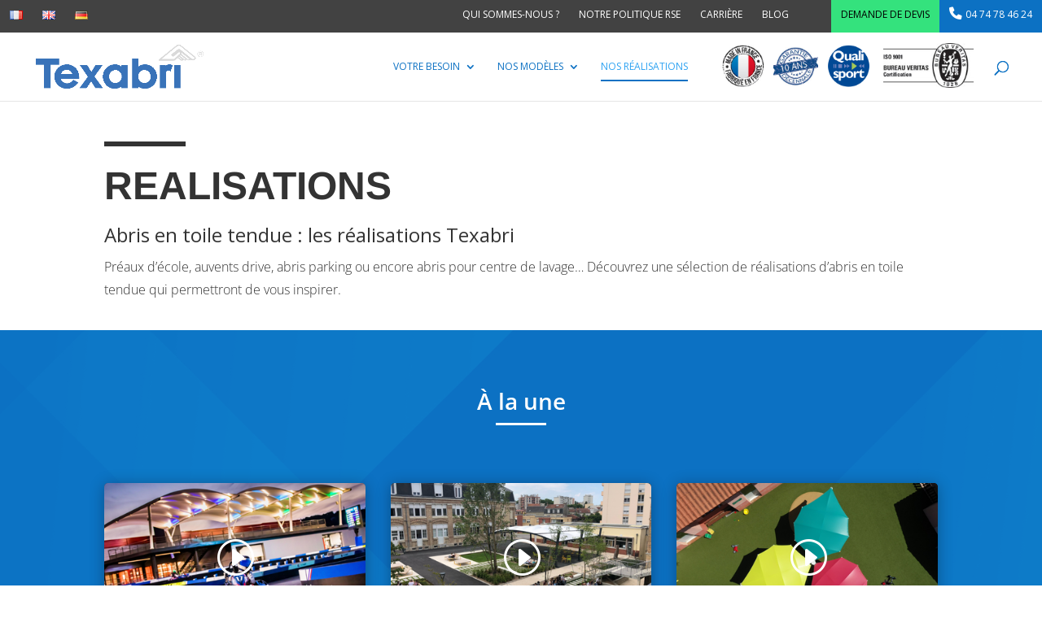

--- FILE ---
content_type: text/html; charset=UTF-8
request_url: https://www.texabri.com/realisations/page/3/
body_size: 26553
content:
<!DOCTYPE html>
<html lang="fr-FR">
<head>
	<meta charset="UTF-8" />
<meta http-equiv="X-UA-Compatible" content="IE=edge">
	<link rel="pingback" href="" />

	<script type="text/javascript">
		document.documentElement.className = 'js';
	</script>
	
	<script async type="text/javascript" src="https://www.texabri.com/wp-admin/admin-ajax.php?action=pll_xdata_check&#038;redirect=https%3A%2F%2Fwww.texabri.com%2Frealisations%2Fpage%2F3%2F&#038;nonce=8f210f5316"></script><link rel="preconnect" href="https://fonts.gstatic.com" crossorigin /><style id="et-builder-googlefonts-cached-inline">/* Original: https://fonts.googleapis.com/css?family=Montserrat:100,100italic,200,200italic,300,300italic,regular,italic,500,500italic,600,600italic,700,700italic,800,800italic,900,900italic|Open+Sans:300,300italic,regular,italic,600,600italic,700,700italic,800,800italic|Arimo:regular,500,600,700,italic,500italic,600italic,700italic|Cormorant+Garamond:300,300italic,regular,italic,500,500italic,600,600italic,700,700italic&#038;subset=cyrillic,cyrillic-ext,latin,latin-ext,vietnamese,greek,greek-ext,hebrew&#038;display=swap *//* User Agent: Mozilla/5.0 (Unknown; Linux x86_64) AppleWebKit/538.1 (KHTML, like Gecko) Safari/538.1 Daum/4.1 */@font-face {font-family: 'Arimo';font-style: italic;font-weight: 400;font-display: swap;src: url(https://fonts.gstatic.com/s/arimo/v35/P5sdzZCDf9_T_10c3i9MeUcyat4iJY-ERBrE.ttf) format('truetype');}@font-face {font-family: 'Arimo';font-style: italic;font-weight: 500;font-display: swap;src: url(https://fonts.gstatic.com/s/arimo/v35/P5sdzZCDf9_T_10c3i9MeUcyat4iJY-2RBrE.ttf) format('truetype');}@font-face {font-family: 'Arimo';font-style: italic;font-weight: 600;font-display: swap;src: url(https://fonts.gstatic.com/s/arimo/v35/P5sdzZCDf9_T_10c3i9MeUcyat4iJY9aQxrE.ttf) format('truetype');}@font-face {font-family: 'Arimo';font-style: italic;font-weight: 700;font-display: swap;src: url(https://fonts.gstatic.com/s/arimo/v35/P5sdzZCDf9_T_10c3i9MeUcyat4iJY9jQxrE.ttf) format('truetype');}@font-face {font-family: 'Arimo';font-style: normal;font-weight: 400;font-display: swap;src: url(https://fonts.gstatic.com/s/arimo/v35/P5sfzZCDf9_T_3cV7NCUECyoxNk37cxsBw.ttf) format('truetype');}@font-face {font-family: 'Arimo';font-style: normal;font-weight: 500;font-display: swap;src: url(https://fonts.gstatic.com/s/arimo/v35/P5sfzZCDf9_T_3cV7NCUECyoxNk338xsBw.ttf) format('truetype');}@font-face {font-family: 'Arimo';font-style: normal;font-weight: 600;font-display: swap;src: url(https://fonts.gstatic.com/s/arimo/v35/P5sfzZCDf9_T_3cV7NCUECyoxNk3M8tsBw.ttf) format('truetype');}@font-face {font-family: 'Arimo';font-style: normal;font-weight: 700;font-display: swap;src: url(https://fonts.gstatic.com/s/arimo/v35/P5sfzZCDf9_T_3cV7NCUECyoxNk3CstsBw.ttf) format('truetype');}@font-face {font-family: 'Cormorant Garamond';font-style: italic;font-weight: 300;font-display: swap;src: url(https://fonts.gstatic.com/s/cormorantgaramond/v21/co3smX5slCNuHLi8bLeY9MK7whWMhyjYrGFEsdtdc62E6zd5rDDOjw.ttf) format('truetype');}@font-face {font-family: 'Cormorant Garamond';font-style: italic;font-weight: 400;font-display: swap;src: url(https://fonts.gstatic.com/s/cormorantgaramond/v21/co3smX5slCNuHLi8bLeY9MK7whWMhyjYrGFEsdtdc62E6zd58jDOjw.ttf) format('truetype');}@font-face {font-family: 'Cormorant Garamond';font-style: italic;font-weight: 500;font-display: swap;src: url(https://fonts.gstatic.com/s/cormorantgaramond/v21/co3smX5slCNuHLi8bLeY9MK7whWMhyjYrGFEsdtdc62E6zd5wDDOjw.ttf) format('truetype');}@font-face {font-family: 'Cormorant Garamond';font-style: italic;font-weight: 600;font-display: swap;src: url(https://fonts.gstatic.com/s/cormorantgaramond/v21/co3smX5slCNuHLi8bLeY9MK7whWMhyjYrGFEsdtdc62E6zd5LDfOjw.ttf) format('truetype');}@font-face {font-family: 'Cormorant Garamond';font-style: italic;font-weight: 700;font-display: swap;src: url(https://fonts.gstatic.com/s/cormorantgaramond/v21/co3smX5slCNuHLi8bLeY9MK7whWMhyjYrGFEsdtdc62E6zd5FTfOjw.ttf) format('truetype');}@font-face {font-family: 'Cormorant Garamond';font-style: normal;font-weight: 300;font-display: swap;src: url(https://fonts.gstatic.com/s/cormorantgaramond/v21/co3umX5slCNuHLi8bLeY9MK7whWMhyjypVO7abI26QOD_qE6GnM.ttf) format('truetype');}@font-face {font-family: 'Cormorant Garamond';font-style: normal;font-weight: 400;font-display: swap;src: url(https://fonts.gstatic.com/s/cormorantgaramond/v21/co3umX5slCNuHLi8bLeY9MK7whWMhyjypVO7abI26QOD_v86GnM.ttf) format('truetype');}@font-face {font-family: 'Cormorant Garamond';font-style: normal;font-weight: 500;font-display: swap;src: url(https://fonts.gstatic.com/s/cormorantgaramond/v21/co3umX5slCNuHLi8bLeY9MK7whWMhyjypVO7abI26QOD_s06GnM.ttf) format('truetype');}@font-face {font-family: 'Cormorant Garamond';font-style: normal;font-weight: 600;font-display: swap;src: url(https://fonts.gstatic.com/s/cormorantgaramond/v21/co3umX5slCNuHLi8bLeY9MK7whWMhyjypVO7abI26QOD_iE9GnM.ttf) format('truetype');}@font-face {font-family: 'Cormorant Garamond';font-style: normal;font-weight: 700;font-display: swap;src: url(https://fonts.gstatic.com/s/cormorantgaramond/v21/co3umX5slCNuHLi8bLeY9MK7whWMhyjypVO7abI26QOD_hg9GnM.ttf) format('truetype');}@font-face {font-family: 'Montserrat';font-style: italic;font-weight: 100;font-display: swap;src: url(https://fonts.gstatic.com/s/montserrat/v31/JTUFjIg1_i6t8kCHKm459Wx7xQYXK0vOoz6jq6R8aX8.ttf) format('truetype');}@font-face {font-family: 'Montserrat';font-style: italic;font-weight: 200;font-display: swap;src: url(https://fonts.gstatic.com/s/montserrat/v31/JTUFjIg1_i6t8kCHKm459Wx7xQYXK0vOoz6jqyR9aX8.ttf) format('truetype');}@font-face {font-family: 'Montserrat';font-style: italic;font-weight: 300;font-display: swap;src: url(https://fonts.gstatic.com/s/montserrat/v31/JTUFjIg1_i6t8kCHKm459Wx7xQYXK0vOoz6jq_p9aX8.ttf) format('truetype');}@font-face {font-family: 'Montserrat';font-style: italic;font-weight: 400;font-display: swap;src: url(https://fonts.gstatic.com/s/montserrat/v31/JTUFjIg1_i6t8kCHKm459Wx7xQYXK0vOoz6jq6R9aX8.ttf) format('truetype');}@font-face {font-family: 'Montserrat';font-style: italic;font-weight: 500;font-display: swap;src: url(https://fonts.gstatic.com/s/montserrat/v31/JTUFjIg1_i6t8kCHKm459Wx7xQYXK0vOoz6jq5Z9aX8.ttf) format('truetype');}@font-face {font-family: 'Montserrat';font-style: italic;font-weight: 600;font-display: swap;src: url(https://fonts.gstatic.com/s/montserrat/v31/JTUFjIg1_i6t8kCHKm459Wx7xQYXK0vOoz6jq3p6aX8.ttf) format('truetype');}@font-face {font-family: 'Montserrat';font-style: italic;font-weight: 700;font-display: swap;src: url(https://fonts.gstatic.com/s/montserrat/v31/JTUFjIg1_i6t8kCHKm459Wx7xQYXK0vOoz6jq0N6aX8.ttf) format('truetype');}@font-face {font-family: 'Montserrat';font-style: italic;font-weight: 800;font-display: swap;src: url(https://fonts.gstatic.com/s/montserrat/v31/JTUFjIg1_i6t8kCHKm459Wx7xQYXK0vOoz6jqyR6aX8.ttf) format('truetype');}@font-face {font-family: 'Montserrat';font-style: italic;font-weight: 900;font-display: swap;src: url(https://fonts.gstatic.com/s/montserrat/v31/JTUFjIg1_i6t8kCHKm459Wx7xQYXK0vOoz6jqw16aX8.ttf) format('truetype');}@font-face {font-family: 'Montserrat';font-style: normal;font-weight: 100;font-display: swap;src: url(https://fonts.gstatic.com/s/montserrat/v31/JTUHjIg1_i6t8kCHKm4532VJOt5-QNFgpCtr6Uw-.ttf) format('truetype');}@font-face {font-family: 'Montserrat';font-style: normal;font-weight: 200;font-display: swap;src: url(https://fonts.gstatic.com/s/montserrat/v31/JTUHjIg1_i6t8kCHKm4532VJOt5-QNFgpCvr6Ew-.ttf) format('truetype');}@font-face {font-family: 'Montserrat';font-style: normal;font-weight: 300;font-display: swap;src: url(https://fonts.gstatic.com/s/montserrat/v31/JTUHjIg1_i6t8kCHKm4532VJOt5-QNFgpCs16Ew-.ttf) format('truetype');}@font-face {font-family: 'Montserrat';font-style: normal;font-weight: 400;font-display: swap;src: url(https://fonts.gstatic.com/s/montserrat/v31/JTUHjIg1_i6t8kCHKm4532VJOt5-QNFgpCtr6Ew-.ttf) format('truetype');}@font-face {font-family: 'Montserrat';font-style: normal;font-weight: 500;font-display: swap;src: url(https://fonts.gstatic.com/s/montserrat/v31/JTUHjIg1_i6t8kCHKm4532VJOt5-QNFgpCtZ6Ew-.ttf) format('truetype');}@font-face {font-family: 'Montserrat';font-style: normal;font-weight: 600;font-display: swap;src: url(https://fonts.gstatic.com/s/montserrat/v31/JTUHjIg1_i6t8kCHKm4532VJOt5-QNFgpCu170w-.ttf) format('truetype');}@font-face {font-family: 'Montserrat';font-style: normal;font-weight: 700;font-display: swap;src: url(https://fonts.gstatic.com/s/montserrat/v31/JTUHjIg1_i6t8kCHKm4532VJOt5-QNFgpCuM70w-.ttf) format('truetype');}@font-face {font-family: 'Montserrat';font-style: normal;font-weight: 800;font-display: swap;src: url(https://fonts.gstatic.com/s/montserrat/v31/JTUHjIg1_i6t8kCHKm4532VJOt5-QNFgpCvr70w-.ttf) format('truetype');}@font-face {font-family: 'Montserrat';font-style: normal;font-weight: 900;font-display: swap;src: url(https://fonts.gstatic.com/s/montserrat/v31/JTUHjIg1_i6t8kCHKm4532VJOt5-QNFgpCvC70w-.ttf) format('truetype');}@font-face {font-family: 'Open Sans';font-style: italic;font-weight: 300;font-stretch: normal;font-display: swap;src: url(https://fonts.gstatic.com/s/opensans/v44/memQYaGs126MiZpBA-UFUIcVXSCEkx2cmqvXlWq8tWZ0Pw86hd0Rk5hkaVc.ttf) format('truetype');}@font-face {font-family: 'Open Sans';font-style: italic;font-weight: 400;font-stretch: normal;font-display: swap;src: url(https://fonts.gstatic.com/s/opensans/v44/memQYaGs126MiZpBA-UFUIcVXSCEkx2cmqvXlWq8tWZ0Pw86hd0Rk8ZkaVc.ttf) format('truetype');}@font-face {font-family: 'Open Sans';font-style: italic;font-weight: 600;font-stretch: normal;font-display: swap;src: url(https://fonts.gstatic.com/s/opensans/v44/memQYaGs126MiZpBA-UFUIcVXSCEkx2cmqvXlWq8tWZ0Pw86hd0RkxhjaVc.ttf) format('truetype');}@font-face {font-family: 'Open Sans';font-style: italic;font-weight: 700;font-stretch: normal;font-display: swap;src: url(https://fonts.gstatic.com/s/opensans/v44/memQYaGs126MiZpBA-UFUIcVXSCEkx2cmqvXlWq8tWZ0Pw86hd0RkyFjaVc.ttf) format('truetype');}@font-face {font-family: 'Open Sans';font-style: italic;font-weight: 800;font-stretch: normal;font-display: swap;src: url(https://fonts.gstatic.com/s/opensans/v44/memQYaGs126MiZpBA-UFUIcVXSCEkx2cmqvXlWq8tWZ0Pw86hd0Rk0ZjaVc.ttf) format('truetype');}@font-face {font-family: 'Open Sans';font-style: normal;font-weight: 300;font-stretch: normal;font-display: swap;src: url(https://fonts.gstatic.com/s/opensans/v44/memSYaGs126MiZpBA-UvWbX2vVnXBbObj2OVZyOOSr4dVJWUgsiH0C4n.ttf) format('truetype');}@font-face {font-family: 'Open Sans';font-style: normal;font-weight: 400;font-stretch: normal;font-display: swap;src: url(https://fonts.gstatic.com/s/opensans/v44/memSYaGs126MiZpBA-UvWbX2vVnXBbObj2OVZyOOSr4dVJWUgsjZ0C4n.ttf) format('truetype');}@font-face {font-family: 'Open Sans';font-style: normal;font-weight: 600;font-stretch: normal;font-display: swap;src: url(https://fonts.gstatic.com/s/opensans/v44/memSYaGs126MiZpBA-UvWbX2vVnXBbObj2OVZyOOSr4dVJWUgsgH1y4n.ttf) format('truetype');}@font-face {font-family: 'Open Sans';font-style: normal;font-weight: 700;font-stretch: normal;font-display: swap;src: url(https://fonts.gstatic.com/s/opensans/v44/memSYaGs126MiZpBA-UvWbX2vVnXBbObj2OVZyOOSr4dVJWUgsg-1y4n.ttf) format('truetype');}@font-face {font-family: 'Open Sans';font-style: normal;font-weight: 800;font-stretch: normal;font-display: swap;src: url(https://fonts.gstatic.com/s/opensans/v44/memSYaGs126MiZpBA-UvWbX2vVnXBbObj2OVZyOOSr4dVJWUgshZ1y4n.ttf) format('truetype');}/* User Agent: Mozilla/5.0 (Windows NT 6.1; WOW64; rv:27.0) Gecko/20100101 Firefox/27.0 */@font-face {font-family: 'Arimo';font-style: italic;font-weight: 400;font-display: swap;src: url(https://fonts.gstatic.com/l/font?kit=P5sdzZCDf9_T_10c3i9MeUcyat4iJY-ERBrH&skey=cf144108a78a4937&v=v35) format('woff');}@font-face {font-family: 'Arimo';font-style: italic;font-weight: 500;font-display: swap;src: url(https://fonts.gstatic.com/l/font?kit=P5sdzZCDf9_T_10c3i9MeUcyat4iJY-2RBrH&skey=cf144108a78a4937&v=v35) format('woff');}@font-face {font-family: 'Arimo';font-style: italic;font-weight: 600;font-display: swap;src: url(https://fonts.gstatic.com/l/font?kit=P5sdzZCDf9_T_10c3i9MeUcyat4iJY9aQxrH&skey=cf144108a78a4937&v=v35) format('woff');}@font-face {font-family: 'Arimo';font-style: italic;font-weight: 700;font-display: swap;src: url(https://fonts.gstatic.com/l/font?kit=P5sdzZCDf9_T_10c3i9MeUcyat4iJY9jQxrH&skey=cf144108a78a4937&v=v35) format('woff');}@font-face {font-family: 'Arimo';font-style: normal;font-weight: 400;font-display: swap;src: url(https://fonts.gstatic.com/l/font?kit=P5sfzZCDf9_T_3cV7NCUECyoxNk37cxsBA&skey=6457c0ab3b693f57&v=v35) format('woff');}@font-face {font-family: 'Arimo';font-style: normal;font-weight: 500;font-display: swap;src: url(https://fonts.gstatic.com/l/font?kit=P5sfzZCDf9_T_3cV7NCUECyoxNk338xsBA&skey=6457c0ab3b693f57&v=v35) format('woff');}@font-face {font-family: 'Arimo';font-style: normal;font-weight: 600;font-display: swap;src: url(https://fonts.gstatic.com/l/font?kit=P5sfzZCDf9_T_3cV7NCUECyoxNk3M8tsBA&skey=6457c0ab3b693f57&v=v35) format('woff');}@font-face {font-family: 'Arimo';font-style: normal;font-weight: 700;font-display: swap;src: url(https://fonts.gstatic.com/l/font?kit=P5sfzZCDf9_T_3cV7NCUECyoxNk3CstsBA&skey=6457c0ab3b693f57&v=v35) format('woff');}@font-face {font-family: 'Cormorant Garamond';font-style: italic;font-weight: 300;font-display: swap;src: url(https://fonts.gstatic.com/l/font?kit=co3smX5slCNuHLi8bLeY9MK7whWMhyjYrGFEsdtdc62E6zd5rDDOjA&skey=e666f2218a05acfc&v=v21) format('woff');}@font-face {font-family: 'Cormorant Garamond';font-style: italic;font-weight: 400;font-display: swap;src: url(https://fonts.gstatic.com/l/font?kit=co3smX5slCNuHLi8bLeY9MK7whWMhyjYrGFEsdtdc62E6zd58jDOjA&skey=e666f2218a05acfc&v=v21) format('woff');}@font-face {font-family: 'Cormorant Garamond';font-style: italic;font-weight: 500;font-display: swap;src: url(https://fonts.gstatic.com/l/font?kit=co3smX5slCNuHLi8bLeY9MK7whWMhyjYrGFEsdtdc62E6zd5wDDOjA&skey=e666f2218a05acfc&v=v21) format('woff');}@font-face {font-family: 'Cormorant Garamond';font-style: italic;font-weight: 600;font-display: swap;src: url(https://fonts.gstatic.com/l/font?kit=co3smX5slCNuHLi8bLeY9MK7whWMhyjYrGFEsdtdc62E6zd5LDfOjA&skey=e666f2218a05acfc&v=v21) format('woff');}@font-face {font-family: 'Cormorant Garamond';font-style: italic;font-weight: 700;font-display: swap;src: url(https://fonts.gstatic.com/l/font?kit=co3smX5slCNuHLi8bLeY9MK7whWMhyjYrGFEsdtdc62E6zd5FTfOjA&skey=e666f2218a05acfc&v=v21) format('woff');}@font-face {font-family: 'Cormorant Garamond';font-style: normal;font-weight: 300;font-display: swap;src: url(https://fonts.gstatic.com/l/font?kit=co3umX5slCNuHLi8bLeY9MK7whWMhyjypVO7abI26QOD_qE6GnA&skey=a863d1376a24bd7a&v=v21) format('woff');}@font-face {font-family: 'Cormorant Garamond';font-style: normal;font-weight: 400;font-display: swap;src: url(https://fonts.gstatic.com/l/font?kit=co3umX5slCNuHLi8bLeY9MK7whWMhyjypVO7abI26QOD_v86GnA&skey=a863d1376a24bd7a&v=v21) format('woff');}@font-face {font-family: 'Cormorant Garamond';font-style: normal;font-weight: 500;font-display: swap;src: url(https://fonts.gstatic.com/l/font?kit=co3umX5slCNuHLi8bLeY9MK7whWMhyjypVO7abI26QOD_s06GnA&skey=a863d1376a24bd7a&v=v21) format('woff');}@font-face {font-family: 'Cormorant Garamond';font-style: normal;font-weight: 600;font-display: swap;src: url(https://fonts.gstatic.com/l/font?kit=co3umX5slCNuHLi8bLeY9MK7whWMhyjypVO7abI26QOD_iE9GnA&skey=a863d1376a24bd7a&v=v21) format('woff');}@font-face {font-family: 'Cormorant Garamond';font-style: normal;font-weight: 700;font-display: swap;src: url(https://fonts.gstatic.com/l/font?kit=co3umX5slCNuHLi8bLeY9MK7whWMhyjypVO7abI26QOD_hg9GnA&skey=a863d1376a24bd7a&v=v21) format('woff');}@font-face {font-family: 'Montserrat';font-style: italic;font-weight: 100;font-display: swap;src: url(https://fonts.gstatic.com/l/font?kit=JTUFjIg1_i6t8kCHKm459Wx7xQYXK0vOoz6jq6R8aXw&skey=2d3c1187d5eede0f&v=v31) format('woff');}@font-face {font-family: 'Montserrat';font-style: italic;font-weight: 200;font-display: swap;src: url(https://fonts.gstatic.com/l/font?kit=JTUFjIg1_i6t8kCHKm459Wx7xQYXK0vOoz6jqyR9aXw&skey=2d3c1187d5eede0f&v=v31) format('woff');}@font-face {font-family: 'Montserrat';font-style: italic;font-weight: 300;font-display: swap;src: url(https://fonts.gstatic.com/l/font?kit=JTUFjIg1_i6t8kCHKm459Wx7xQYXK0vOoz6jq_p9aXw&skey=2d3c1187d5eede0f&v=v31) format('woff');}@font-face {font-family: 'Montserrat';font-style: italic;font-weight: 400;font-display: swap;src: url(https://fonts.gstatic.com/l/font?kit=JTUFjIg1_i6t8kCHKm459Wx7xQYXK0vOoz6jq6R9aXw&skey=2d3c1187d5eede0f&v=v31) format('woff');}@font-face {font-family: 'Montserrat';font-style: italic;font-weight: 500;font-display: swap;src: url(https://fonts.gstatic.com/l/font?kit=JTUFjIg1_i6t8kCHKm459Wx7xQYXK0vOoz6jq5Z9aXw&skey=2d3c1187d5eede0f&v=v31) format('woff');}@font-face {font-family: 'Montserrat';font-style: italic;font-weight: 600;font-display: swap;src: url(https://fonts.gstatic.com/l/font?kit=JTUFjIg1_i6t8kCHKm459Wx7xQYXK0vOoz6jq3p6aXw&skey=2d3c1187d5eede0f&v=v31) format('woff');}@font-face {font-family: 'Montserrat';font-style: italic;font-weight: 700;font-display: swap;src: url(https://fonts.gstatic.com/l/font?kit=JTUFjIg1_i6t8kCHKm459Wx7xQYXK0vOoz6jq0N6aXw&skey=2d3c1187d5eede0f&v=v31) format('woff');}@font-face {font-family: 'Montserrat';font-style: italic;font-weight: 800;font-display: swap;src: url(https://fonts.gstatic.com/l/font?kit=JTUFjIg1_i6t8kCHKm459Wx7xQYXK0vOoz6jqyR6aXw&skey=2d3c1187d5eede0f&v=v31) format('woff');}@font-face {font-family: 'Montserrat';font-style: italic;font-weight: 900;font-display: swap;src: url(https://fonts.gstatic.com/l/font?kit=JTUFjIg1_i6t8kCHKm459Wx7xQYXK0vOoz6jqw16aXw&skey=2d3c1187d5eede0f&v=v31) format('woff');}@font-face {font-family: 'Montserrat';font-style: normal;font-weight: 100;font-display: swap;src: url(https://fonts.gstatic.com/l/font?kit=JTUHjIg1_i6t8kCHKm4532VJOt5-QNFgpCtr6Uw9&skey=7bc19f711c0de8f&v=v31) format('woff');}@font-face {font-family: 'Montserrat';font-style: normal;font-weight: 200;font-display: swap;src: url(https://fonts.gstatic.com/l/font?kit=JTUHjIg1_i6t8kCHKm4532VJOt5-QNFgpCvr6Ew9&skey=7bc19f711c0de8f&v=v31) format('woff');}@font-face {font-family: 'Montserrat';font-style: normal;font-weight: 300;font-display: swap;src: url(https://fonts.gstatic.com/l/font?kit=JTUHjIg1_i6t8kCHKm4532VJOt5-QNFgpCs16Ew9&skey=7bc19f711c0de8f&v=v31) format('woff');}@font-face {font-family: 'Montserrat';font-style: normal;font-weight: 400;font-display: swap;src: url(https://fonts.gstatic.com/l/font?kit=JTUHjIg1_i6t8kCHKm4532VJOt5-QNFgpCtr6Ew9&skey=7bc19f711c0de8f&v=v31) format('woff');}@font-face {font-family: 'Montserrat';font-style: normal;font-weight: 500;font-display: swap;src: url(https://fonts.gstatic.com/l/font?kit=JTUHjIg1_i6t8kCHKm4532VJOt5-QNFgpCtZ6Ew9&skey=7bc19f711c0de8f&v=v31) format('woff');}@font-face {font-family: 'Montserrat';font-style: normal;font-weight: 600;font-display: swap;src: url(https://fonts.gstatic.com/l/font?kit=JTUHjIg1_i6t8kCHKm4532VJOt5-QNFgpCu170w9&skey=7bc19f711c0de8f&v=v31) format('woff');}@font-face {font-family: 'Montserrat';font-style: normal;font-weight: 700;font-display: swap;src: url(https://fonts.gstatic.com/l/font?kit=JTUHjIg1_i6t8kCHKm4532VJOt5-QNFgpCuM70w9&skey=7bc19f711c0de8f&v=v31) format('woff');}@font-face {font-family: 'Montserrat';font-style: normal;font-weight: 800;font-display: swap;src: url(https://fonts.gstatic.com/l/font?kit=JTUHjIg1_i6t8kCHKm4532VJOt5-QNFgpCvr70w9&skey=7bc19f711c0de8f&v=v31) format('woff');}@font-face {font-family: 'Montserrat';font-style: normal;font-weight: 900;font-display: swap;src: url(https://fonts.gstatic.com/l/font?kit=JTUHjIg1_i6t8kCHKm4532VJOt5-QNFgpCvC70w9&skey=7bc19f711c0de8f&v=v31) format('woff');}@font-face {font-family: 'Open Sans';font-style: italic;font-weight: 300;font-stretch: normal;font-display: swap;src: url(https://fonts.gstatic.com/l/font?kit=memQYaGs126MiZpBA-UFUIcVXSCEkx2cmqvXlWq8tWZ0Pw86hd0Rk5hkaVQ&skey=743457fe2cc29280&v=v44) format('woff');}@font-face {font-family: 'Open Sans';font-style: italic;font-weight: 400;font-stretch: normal;font-display: swap;src: url(https://fonts.gstatic.com/l/font?kit=memQYaGs126MiZpBA-UFUIcVXSCEkx2cmqvXlWq8tWZ0Pw86hd0Rk8ZkaVQ&skey=743457fe2cc29280&v=v44) format('woff');}@font-face {font-family: 'Open Sans';font-style: italic;font-weight: 600;font-stretch: normal;font-display: swap;src: url(https://fonts.gstatic.com/l/font?kit=memQYaGs126MiZpBA-UFUIcVXSCEkx2cmqvXlWq8tWZ0Pw86hd0RkxhjaVQ&skey=743457fe2cc29280&v=v44) format('woff');}@font-face {font-family: 'Open Sans';font-style: italic;font-weight: 700;font-stretch: normal;font-display: swap;src: url(https://fonts.gstatic.com/l/font?kit=memQYaGs126MiZpBA-UFUIcVXSCEkx2cmqvXlWq8tWZ0Pw86hd0RkyFjaVQ&skey=743457fe2cc29280&v=v44) format('woff');}@font-face {font-family: 'Open Sans';font-style: italic;font-weight: 800;font-stretch: normal;font-display: swap;src: url(https://fonts.gstatic.com/l/font?kit=memQYaGs126MiZpBA-UFUIcVXSCEkx2cmqvXlWq8tWZ0Pw86hd0Rk0ZjaVQ&skey=743457fe2cc29280&v=v44) format('woff');}@font-face {font-family: 'Open Sans';font-style: normal;font-weight: 300;font-stretch: normal;font-display: swap;src: url(https://fonts.gstatic.com/l/font?kit=memSYaGs126MiZpBA-UvWbX2vVnXBbObj2OVZyOOSr4dVJWUgsiH0C4k&skey=62c1cbfccc78b4b2&v=v44) format('woff');}@font-face {font-family: 'Open Sans';font-style: normal;font-weight: 400;font-stretch: normal;font-display: swap;src: url(https://fonts.gstatic.com/l/font?kit=memSYaGs126MiZpBA-UvWbX2vVnXBbObj2OVZyOOSr4dVJWUgsjZ0C4k&skey=62c1cbfccc78b4b2&v=v44) format('woff');}@font-face {font-family: 'Open Sans';font-style: normal;font-weight: 600;font-stretch: normal;font-display: swap;src: url(https://fonts.gstatic.com/l/font?kit=memSYaGs126MiZpBA-UvWbX2vVnXBbObj2OVZyOOSr4dVJWUgsgH1y4k&skey=62c1cbfccc78b4b2&v=v44) format('woff');}@font-face {font-family: 'Open Sans';font-style: normal;font-weight: 700;font-stretch: normal;font-display: swap;src: url(https://fonts.gstatic.com/l/font?kit=memSYaGs126MiZpBA-UvWbX2vVnXBbObj2OVZyOOSr4dVJWUgsg-1y4k&skey=62c1cbfccc78b4b2&v=v44) format('woff');}@font-face {font-family: 'Open Sans';font-style: normal;font-weight: 800;font-stretch: normal;font-display: swap;src: url(https://fonts.gstatic.com/l/font?kit=memSYaGs126MiZpBA-UvWbX2vVnXBbObj2OVZyOOSr4dVJWUgshZ1y4k&skey=62c1cbfccc78b4b2&v=v44) format('woff');}/* User Agent: Mozilla/5.0 (Windows NT 6.3; rv:39.0) Gecko/20100101 Firefox/39.0 */@font-face {font-family: 'Arimo';font-style: italic;font-weight: 400;font-display: swap;src: url(https://fonts.gstatic.com/s/arimo/v35/P5sdzZCDf9_T_10c3i9MeUcyat4iJY-ERBrB.woff2) format('woff2');}@font-face {font-family: 'Arimo';font-style: italic;font-weight: 500;font-display: swap;src: url(https://fonts.gstatic.com/s/arimo/v35/P5sdzZCDf9_T_10c3i9MeUcyat4iJY-2RBrB.woff2) format('woff2');}@font-face {font-family: 'Arimo';font-style: italic;font-weight: 600;font-display: swap;src: url(https://fonts.gstatic.com/s/arimo/v35/P5sdzZCDf9_T_10c3i9MeUcyat4iJY9aQxrB.woff2) format('woff2');}@font-face {font-family: 'Arimo';font-style: italic;font-weight: 700;font-display: swap;src: url(https://fonts.gstatic.com/s/arimo/v35/P5sdzZCDf9_T_10c3i9MeUcyat4iJY9jQxrB.woff2) format('woff2');}@font-face {font-family: 'Arimo';font-style: normal;font-weight: 400;font-display: swap;src: url(https://fonts.gstatic.com/s/arimo/v35/P5sfzZCDf9_T_3cV7NCUECyoxNk37cxsAg.woff2) format('woff2');}@font-face {font-family: 'Arimo';font-style: normal;font-weight: 500;font-display: swap;src: url(https://fonts.gstatic.com/s/arimo/v35/P5sfzZCDf9_T_3cV7NCUECyoxNk338xsAg.woff2) format('woff2');}@font-face {font-family: 'Arimo';font-style: normal;font-weight: 600;font-display: swap;src: url(https://fonts.gstatic.com/s/arimo/v35/P5sfzZCDf9_T_3cV7NCUECyoxNk3M8tsAg.woff2) format('woff2');}@font-face {font-family: 'Arimo';font-style: normal;font-weight: 700;font-display: swap;src: url(https://fonts.gstatic.com/s/arimo/v35/P5sfzZCDf9_T_3cV7NCUECyoxNk3CstsAg.woff2) format('woff2');}@font-face {font-family: 'Cormorant Garamond';font-style: italic;font-weight: 300;font-display: swap;src: url(https://fonts.gstatic.com/s/cormorantgaramond/v21/co3smX5slCNuHLi8bLeY9MK7whWMhyjYrGFEsdtdc62E6zd5rDDOig.woff2) format('woff2');}@font-face {font-family: 'Cormorant Garamond';font-style: italic;font-weight: 400;font-display: swap;src: url(https://fonts.gstatic.com/s/cormorantgaramond/v21/co3smX5slCNuHLi8bLeY9MK7whWMhyjYrGFEsdtdc62E6zd58jDOig.woff2) format('woff2');}@font-face {font-family: 'Cormorant Garamond';font-style: italic;font-weight: 500;font-display: swap;src: url(https://fonts.gstatic.com/s/cormorantgaramond/v21/co3smX5slCNuHLi8bLeY9MK7whWMhyjYrGFEsdtdc62E6zd5wDDOig.woff2) format('woff2');}@font-face {font-family: 'Cormorant Garamond';font-style: italic;font-weight: 600;font-display: swap;src: url(https://fonts.gstatic.com/s/cormorantgaramond/v21/co3smX5slCNuHLi8bLeY9MK7whWMhyjYrGFEsdtdc62E6zd5LDfOig.woff2) format('woff2');}@font-face {font-family: 'Cormorant Garamond';font-style: italic;font-weight: 700;font-display: swap;src: url(https://fonts.gstatic.com/s/cormorantgaramond/v21/co3smX5slCNuHLi8bLeY9MK7whWMhyjYrGFEsdtdc62E6zd5FTfOig.woff2) format('woff2');}@font-face {font-family: 'Cormorant Garamond';font-style: normal;font-weight: 300;font-display: swap;src: url(https://fonts.gstatic.com/s/cormorantgaramond/v21/co3umX5slCNuHLi8bLeY9MK7whWMhyjypVO7abI26QOD_qE6GnY.woff2) format('woff2');}@font-face {font-family: 'Cormorant Garamond';font-style: normal;font-weight: 400;font-display: swap;src: url(https://fonts.gstatic.com/s/cormorantgaramond/v21/co3umX5slCNuHLi8bLeY9MK7whWMhyjypVO7abI26QOD_v86GnY.woff2) format('woff2');}@font-face {font-family: 'Cormorant Garamond';font-style: normal;font-weight: 500;font-display: swap;src: url(https://fonts.gstatic.com/s/cormorantgaramond/v21/co3umX5slCNuHLi8bLeY9MK7whWMhyjypVO7abI26QOD_s06GnY.woff2) format('woff2');}@font-face {font-family: 'Cormorant Garamond';font-style: normal;font-weight: 600;font-display: swap;src: url(https://fonts.gstatic.com/s/cormorantgaramond/v21/co3umX5slCNuHLi8bLeY9MK7whWMhyjypVO7abI26QOD_iE9GnY.woff2) format('woff2');}@font-face {font-family: 'Cormorant Garamond';font-style: normal;font-weight: 700;font-display: swap;src: url(https://fonts.gstatic.com/s/cormorantgaramond/v21/co3umX5slCNuHLi8bLeY9MK7whWMhyjypVO7abI26QOD_hg9GnY.woff2) format('woff2');}@font-face {font-family: 'Montserrat';font-style: italic;font-weight: 100;font-display: swap;src: url(https://fonts.gstatic.com/s/montserrat/v31/JTUFjIg1_i6t8kCHKm459Wx7xQYXK0vOoz6jq6R8aXo.woff2) format('woff2');}@font-face {font-family: 'Montserrat';font-style: italic;font-weight: 200;font-display: swap;src: url(https://fonts.gstatic.com/s/montserrat/v31/JTUFjIg1_i6t8kCHKm459Wx7xQYXK0vOoz6jqyR9aXo.woff2) format('woff2');}@font-face {font-family: 'Montserrat';font-style: italic;font-weight: 300;font-display: swap;src: url(https://fonts.gstatic.com/s/montserrat/v31/JTUFjIg1_i6t8kCHKm459Wx7xQYXK0vOoz6jq_p9aXo.woff2) format('woff2');}@font-face {font-family: 'Montserrat';font-style: italic;font-weight: 400;font-display: swap;src: url(https://fonts.gstatic.com/s/montserrat/v31/JTUFjIg1_i6t8kCHKm459Wx7xQYXK0vOoz6jq6R9aXo.woff2) format('woff2');}@font-face {font-family: 'Montserrat';font-style: italic;font-weight: 500;font-display: swap;src: url(https://fonts.gstatic.com/s/montserrat/v31/JTUFjIg1_i6t8kCHKm459Wx7xQYXK0vOoz6jq5Z9aXo.woff2) format('woff2');}@font-face {font-family: 'Montserrat';font-style: italic;font-weight: 600;font-display: swap;src: url(https://fonts.gstatic.com/s/montserrat/v31/JTUFjIg1_i6t8kCHKm459Wx7xQYXK0vOoz6jq3p6aXo.woff2) format('woff2');}@font-face {font-family: 'Montserrat';font-style: italic;font-weight: 700;font-display: swap;src: url(https://fonts.gstatic.com/s/montserrat/v31/JTUFjIg1_i6t8kCHKm459Wx7xQYXK0vOoz6jq0N6aXo.woff2) format('woff2');}@font-face {font-family: 'Montserrat';font-style: italic;font-weight: 800;font-display: swap;src: url(https://fonts.gstatic.com/s/montserrat/v31/JTUFjIg1_i6t8kCHKm459Wx7xQYXK0vOoz6jqyR6aXo.woff2) format('woff2');}@font-face {font-family: 'Montserrat';font-style: italic;font-weight: 900;font-display: swap;src: url(https://fonts.gstatic.com/s/montserrat/v31/JTUFjIg1_i6t8kCHKm459Wx7xQYXK0vOoz6jqw16aXo.woff2) format('woff2');}@font-face {font-family: 'Montserrat';font-style: normal;font-weight: 100;font-display: swap;src: url(https://fonts.gstatic.com/s/montserrat/v31/JTUHjIg1_i6t8kCHKm4532VJOt5-QNFgpCtr6Uw7.woff2) format('woff2');}@font-face {font-family: 'Montserrat';font-style: normal;font-weight: 200;font-display: swap;src: url(https://fonts.gstatic.com/s/montserrat/v31/JTUHjIg1_i6t8kCHKm4532VJOt5-QNFgpCvr6Ew7.woff2) format('woff2');}@font-face {font-family: 'Montserrat';font-style: normal;font-weight: 300;font-display: swap;src: url(https://fonts.gstatic.com/s/montserrat/v31/JTUHjIg1_i6t8kCHKm4532VJOt5-QNFgpCs16Ew7.woff2) format('woff2');}@font-face {font-family: 'Montserrat';font-style: normal;font-weight: 400;font-display: swap;src: url(https://fonts.gstatic.com/s/montserrat/v31/JTUHjIg1_i6t8kCHKm4532VJOt5-QNFgpCtr6Ew7.woff2) format('woff2');}@font-face {font-family: 'Montserrat';font-style: normal;font-weight: 500;font-display: swap;src: url(https://fonts.gstatic.com/s/montserrat/v31/JTUHjIg1_i6t8kCHKm4532VJOt5-QNFgpCtZ6Ew7.woff2) format('woff2');}@font-face {font-family: 'Montserrat';font-style: normal;font-weight: 600;font-display: swap;src: url(https://fonts.gstatic.com/s/montserrat/v31/JTUHjIg1_i6t8kCHKm4532VJOt5-QNFgpCu170w7.woff2) format('woff2');}@font-face {font-family: 'Montserrat';font-style: normal;font-weight: 700;font-display: swap;src: url(https://fonts.gstatic.com/s/montserrat/v31/JTUHjIg1_i6t8kCHKm4532VJOt5-QNFgpCuM70w7.woff2) format('woff2');}@font-face {font-family: 'Montserrat';font-style: normal;font-weight: 800;font-display: swap;src: url(https://fonts.gstatic.com/s/montserrat/v31/JTUHjIg1_i6t8kCHKm4532VJOt5-QNFgpCvr70w7.woff2) format('woff2');}@font-face {font-family: 'Montserrat';font-style: normal;font-weight: 900;font-display: swap;src: url(https://fonts.gstatic.com/s/montserrat/v31/JTUHjIg1_i6t8kCHKm4532VJOt5-QNFgpCvC70w7.woff2) format('woff2');}@font-face {font-family: 'Open Sans';font-style: italic;font-weight: 300;font-stretch: normal;font-display: swap;src: url(https://fonts.gstatic.com/s/opensans/v44/memQYaGs126MiZpBA-UFUIcVXSCEkx2cmqvXlWq8tWZ0Pw86hd0Rk5hkaVI.woff2) format('woff2');}@font-face {font-family: 'Open Sans';font-style: italic;font-weight: 400;font-stretch: normal;font-display: swap;src: url(https://fonts.gstatic.com/s/opensans/v44/memQYaGs126MiZpBA-UFUIcVXSCEkx2cmqvXlWq8tWZ0Pw86hd0Rk8ZkaVI.woff2) format('woff2');}@font-face {font-family: 'Open Sans';font-style: italic;font-weight: 600;font-stretch: normal;font-display: swap;src: url(https://fonts.gstatic.com/s/opensans/v44/memQYaGs126MiZpBA-UFUIcVXSCEkx2cmqvXlWq8tWZ0Pw86hd0RkxhjaVI.woff2) format('woff2');}@font-face {font-family: 'Open Sans';font-style: italic;font-weight: 700;font-stretch: normal;font-display: swap;src: url(https://fonts.gstatic.com/s/opensans/v44/memQYaGs126MiZpBA-UFUIcVXSCEkx2cmqvXlWq8tWZ0Pw86hd0RkyFjaVI.woff2) format('woff2');}@font-face {font-family: 'Open Sans';font-style: italic;font-weight: 800;font-stretch: normal;font-display: swap;src: url(https://fonts.gstatic.com/s/opensans/v44/memQYaGs126MiZpBA-UFUIcVXSCEkx2cmqvXlWq8tWZ0Pw86hd0Rk0ZjaVI.woff2) format('woff2');}@font-face {font-family: 'Open Sans';font-style: normal;font-weight: 300;font-stretch: normal;font-display: swap;src: url(https://fonts.gstatic.com/s/opensans/v44/memSYaGs126MiZpBA-UvWbX2vVnXBbObj2OVZyOOSr4dVJWUgsiH0C4i.woff2) format('woff2');}@font-face {font-family: 'Open Sans';font-style: normal;font-weight: 400;font-stretch: normal;font-display: swap;src: url(https://fonts.gstatic.com/s/opensans/v44/memSYaGs126MiZpBA-UvWbX2vVnXBbObj2OVZyOOSr4dVJWUgsjZ0C4i.woff2) format('woff2');}@font-face {font-family: 'Open Sans';font-style: normal;font-weight: 600;font-stretch: normal;font-display: swap;src: url(https://fonts.gstatic.com/s/opensans/v44/memSYaGs126MiZpBA-UvWbX2vVnXBbObj2OVZyOOSr4dVJWUgsgH1y4i.woff2) format('woff2');}@font-face {font-family: 'Open Sans';font-style: normal;font-weight: 700;font-stretch: normal;font-display: swap;src: url(https://fonts.gstatic.com/s/opensans/v44/memSYaGs126MiZpBA-UvWbX2vVnXBbObj2OVZyOOSr4dVJWUgsg-1y4i.woff2) format('woff2');}@font-face {font-family: 'Open Sans';font-style: normal;font-weight: 800;font-stretch: normal;font-display: swap;src: url(https://fonts.gstatic.com/s/opensans/v44/memSYaGs126MiZpBA-UvWbX2vVnXBbObj2OVZyOOSr4dVJWUgshZ1y4i.woff2) format('woff2');}</style><meta name='robots' content='index, follow, max-image-preview:large, max-snippet:-1, max-video-preview:-1' />

	<!-- This site is optimized with the Yoast SEO plugin v25.3.1 - https://yoast.com/wordpress/plugins/seo/ -->
	<title>Texabri - Découvrez nos réalisations d&#039;abris en toile tendue</title>
	<meta name="description" content="Texabri construit des abris en toile tendue. Découvrez des exemples d&#039;installations d&#039;abris et structures metallo textiles réalisées par notre société." />
	<link rel="canonical" href="https://www.texabri.com/realisations/" />
	<meta property="og:locale" content="fr_FR" />
	<meta property="og:type" content="article" />
	<meta property="og:title" content="Texabri - Découvrez nos réalisations d&#039;abris en toile tendue" />
	<meta property="og:description" content="Texabri construit des abris en toile tendue. Découvrez des exemples d&#039;installations d&#039;abris et structures metallo textiles réalisées par notre société." />
	<meta property="og:url" content="https://www.texabri.com/realisations/" />
	<meta property="og:site_name" content="Texabri" />
	<meta property="article:modified_time" content="2022-08-29T15:50:57+00:00" />
	<meta name="twitter:card" content="summary_large_image" />
	<meta name="twitter:label1" content="Durée de lecture estimée" />
	<meta name="twitter:data1" content="2 minutes" />
	<script type="application/ld+json" class="yoast-schema-graph">{"@context":"https://schema.org","@graph":[{"@type":"WebPage","@id":"https://www.texabri.com/realisations/","url":"https://www.texabri.com/realisations/","name":"Texabri - Découvrez nos réalisations d'abris en toile tendue","isPartOf":{"@id":"https://www.texabri.com/#website"},"datePublished":"2017-05-11T19:52:44+00:00","dateModified":"2022-08-29T15:50:57+00:00","description":"Texabri construit des abris en toile tendue. Découvrez des exemples d'installations d'abris et structures metallo textiles réalisées par notre société.","inLanguage":"fr-FR","potentialAction":[{"@type":"ReadAction","target":["https://www.texabri.com/realisations/"]}]},{"@type":"WebSite","@id":"https://www.texabri.com/#website","url":"https://www.texabri.com/","name":"Texabri","description":"Fabricant d&#039;abri en toile tendue","publisher":{"@id":"https://www.texabri.com/#organization"},"potentialAction":[{"@type":"SearchAction","target":{"@type":"EntryPoint","urlTemplate":"https://www.texabri.com/?s={search_term_string}"},"query-input":{"@type":"PropertyValueSpecification","valueRequired":true,"valueName":"search_term_string"}}],"inLanguage":"fr-FR"},{"@type":"Organization","@id":"https://www.texabri.com/#organization","name":"Texabri","url":"https://www.texabri.com/","logo":{"@type":"ImageObject","inLanguage":"fr-FR","@id":"https://www.texabri.com/#/schema/logo/image/","url":"https://www.texabri.com/wp-content/uploads/2018/08/texabri-logo-gris-leger.png","contentUrl":"https://www.texabri.com/wp-content/uploads/2018/08/texabri-logo-gris-leger.png","width":2422,"height":642,"caption":"Texabri"},"image":{"@id":"https://www.texabri.com/#/schema/logo/image/"}}]}</script>
	<!-- / Yoast SEO plugin. -->


<link rel='dns-prefetch' href='//fonts.googleapis.com' />
<link rel="alternate" type="application/rss+xml" title="Texabri &raquo; Flux" href="https://www.texabri.com/feed/" />
<link rel="alternate" type="application/rss+xml" title="Texabri &raquo; Flux des commentaires" href="https://www.texabri.com/comments/feed/" />
<meta content="texabri v.1.0.1" name="generator"/><link rel='stylesheet' id='dashicons-css' href='https://www.texabri.com/wp-includes/css/dashicons.min.css?ver=6.8.3' type='text/css' media='all' />
<link rel='stylesheet' id='menu-icon-font-awesome-css' href='https://www.texabri.com/wp-content/plugins/menu-icons/css/fontawesome/css/all.min.css?ver=5.15.4' type='text/css' media='all' />
<link rel='stylesheet' id='menu-icons-extra-css' href='https://www.texabri.com/wp-content/plugins/menu-icons/css/extra.min.css?ver=0.13.18' type='text/css' media='all' />
<style id='wp-block-library-theme-inline-css' type='text/css'>
.wp-block-audio :where(figcaption){color:#555;font-size:13px;text-align:center}.is-dark-theme .wp-block-audio :where(figcaption){color:#ffffffa6}.wp-block-audio{margin:0 0 1em}.wp-block-code{border:1px solid #ccc;border-radius:4px;font-family:Menlo,Consolas,monaco,monospace;padding:.8em 1em}.wp-block-embed :where(figcaption){color:#555;font-size:13px;text-align:center}.is-dark-theme .wp-block-embed :where(figcaption){color:#ffffffa6}.wp-block-embed{margin:0 0 1em}.blocks-gallery-caption{color:#555;font-size:13px;text-align:center}.is-dark-theme .blocks-gallery-caption{color:#ffffffa6}:root :where(.wp-block-image figcaption){color:#555;font-size:13px;text-align:center}.is-dark-theme :root :where(.wp-block-image figcaption){color:#ffffffa6}.wp-block-image{margin:0 0 1em}.wp-block-pullquote{border-bottom:4px solid;border-top:4px solid;color:currentColor;margin-bottom:1.75em}.wp-block-pullquote cite,.wp-block-pullquote footer,.wp-block-pullquote__citation{color:currentColor;font-size:.8125em;font-style:normal;text-transform:uppercase}.wp-block-quote{border-left:.25em solid;margin:0 0 1.75em;padding-left:1em}.wp-block-quote cite,.wp-block-quote footer{color:currentColor;font-size:.8125em;font-style:normal;position:relative}.wp-block-quote:where(.has-text-align-right){border-left:none;border-right:.25em solid;padding-left:0;padding-right:1em}.wp-block-quote:where(.has-text-align-center){border:none;padding-left:0}.wp-block-quote.is-large,.wp-block-quote.is-style-large,.wp-block-quote:where(.is-style-plain){border:none}.wp-block-search .wp-block-search__label{font-weight:700}.wp-block-search__button{border:1px solid #ccc;padding:.375em .625em}:where(.wp-block-group.has-background){padding:1.25em 2.375em}.wp-block-separator.has-css-opacity{opacity:.4}.wp-block-separator{border:none;border-bottom:2px solid;margin-left:auto;margin-right:auto}.wp-block-separator.has-alpha-channel-opacity{opacity:1}.wp-block-separator:not(.is-style-wide):not(.is-style-dots){width:100px}.wp-block-separator.has-background:not(.is-style-dots){border-bottom:none;height:1px}.wp-block-separator.has-background:not(.is-style-wide):not(.is-style-dots){height:2px}.wp-block-table{margin:0 0 1em}.wp-block-table td,.wp-block-table th{word-break:normal}.wp-block-table :where(figcaption){color:#555;font-size:13px;text-align:center}.is-dark-theme .wp-block-table :where(figcaption){color:#ffffffa6}.wp-block-video :where(figcaption){color:#555;font-size:13px;text-align:center}.is-dark-theme .wp-block-video :where(figcaption){color:#ffffffa6}.wp-block-video{margin:0 0 1em}:root :where(.wp-block-template-part.has-background){margin-bottom:0;margin-top:0;padding:1.25em 2.375em}
</style>
<style id='global-styles-inline-css' type='text/css'>
:root{--wp--preset--aspect-ratio--square: 1;--wp--preset--aspect-ratio--4-3: 4/3;--wp--preset--aspect-ratio--3-4: 3/4;--wp--preset--aspect-ratio--3-2: 3/2;--wp--preset--aspect-ratio--2-3: 2/3;--wp--preset--aspect-ratio--16-9: 16/9;--wp--preset--aspect-ratio--9-16: 9/16;--wp--preset--color--black: #000000;--wp--preset--color--cyan-bluish-gray: #abb8c3;--wp--preset--color--white: #ffffff;--wp--preset--color--pale-pink: #f78da7;--wp--preset--color--vivid-red: #cf2e2e;--wp--preset--color--luminous-vivid-orange: #ff6900;--wp--preset--color--luminous-vivid-amber: #fcb900;--wp--preset--color--light-green-cyan: #7bdcb5;--wp--preset--color--vivid-green-cyan: #00d084;--wp--preset--color--pale-cyan-blue: #8ed1fc;--wp--preset--color--vivid-cyan-blue: #0693e3;--wp--preset--color--vivid-purple: #9b51e0;--wp--preset--gradient--vivid-cyan-blue-to-vivid-purple: linear-gradient(135deg,rgba(6,147,227,1) 0%,rgb(155,81,224) 100%);--wp--preset--gradient--light-green-cyan-to-vivid-green-cyan: linear-gradient(135deg,rgb(122,220,180) 0%,rgb(0,208,130) 100%);--wp--preset--gradient--luminous-vivid-amber-to-luminous-vivid-orange: linear-gradient(135deg,rgba(252,185,0,1) 0%,rgba(255,105,0,1) 100%);--wp--preset--gradient--luminous-vivid-orange-to-vivid-red: linear-gradient(135deg,rgba(255,105,0,1) 0%,rgb(207,46,46) 100%);--wp--preset--gradient--very-light-gray-to-cyan-bluish-gray: linear-gradient(135deg,rgb(238,238,238) 0%,rgb(169,184,195) 100%);--wp--preset--gradient--cool-to-warm-spectrum: linear-gradient(135deg,rgb(74,234,220) 0%,rgb(151,120,209) 20%,rgb(207,42,186) 40%,rgb(238,44,130) 60%,rgb(251,105,98) 80%,rgb(254,248,76) 100%);--wp--preset--gradient--blush-light-purple: linear-gradient(135deg,rgb(255,206,236) 0%,rgb(152,150,240) 100%);--wp--preset--gradient--blush-bordeaux: linear-gradient(135deg,rgb(254,205,165) 0%,rgb(254,45,45) 50%,rgb(107,0,62) 100%);--wp--preset--gradient--luminous-dusk: linear-gradient(135deg,rgb(255,203,112) 0%,rgb(199,81,192) 50%,rgb(65,88,208) 100%);--wp--preset--gradient--pale-ocean: linear-gradient(135deg,rgb(255,245,203) 0%,rgb(182,227,212) 50%,rgb(51,167,181) 100%);--wp--preset--gradient--electric-grass: linear-gradient(135deg,rgb(202,248,128) 0%,rgb(113,206,126) 100%);--wp--preset--gradient--midnight: linear-gradient(135deg,rgb(2,3,129) 0%,rgb(40,116,252) 100%);--wp--preset--font-size--small: 13px;--wp--preset--font-size--medium: 20px;--wp--preset--font-size--large: 36px;--wp--preset--font-size--x-large: 42px;--wp--preset--spacing--20: 0.44rem;--wp--preset--spacing--30: 0.67rem;--wp--preset--spacing--40: 1rem;--wp--preset--spacing--50: 1.5rem;--wp--preset--spacing--60: 2.25rem;--wp--preset--spacing--70: 3.38rem;--wp--preset--spacing--80: 5.06rem;--wp--preset--shadow--natural: 6px 6px 9px rgba(0, 0, 0, 0.2);--wp--preset--shadow--deep: 12px 12px 50px rgba(0, 0, 0, 0.4);--wp--preset--shadow--sharp: 6px 6px 0px rgba(0, 0, 0, 0.2);--wp--preset--shadow--outlined: 6px 6px 0px -3px rgba(255, 255, 255, 1), 6px 6px rgba(0, 0, 0, 1);--wp--preset--shadow--crisp: 6px 6px 0px rgba(0, 0, 0, 1);}:root { --wp--style--global--content-size: 823px;--wp--style--global--wide-size: 1080px; }:where(body) { margin: 0; }.wp-site-blocks > .alignleft { float: left; margin-right: 2em; }.wp-site-blocks > .alignright { float: right; margin-left: 2em; }.wp-site-blocks > .aligncenter { justify-content: center; margin-left: auto; margin-right: auto; }:where(.is-layout-flex){gap: 0.5em;}:where(.is-layout-grid){gap: 0.5em;}.is-layout-flow > .alignleft{float: left;margin-inline-start: 0;margin-inline-end: 2em;}.is-layout-flow > .alignright{float: right;margin-inline-start: 2em;margin-inline-end: 0;}.is-layout-flow > .aligncenter{margin-left: auto !important;margin-right: auto !important;}.is-layout-constrained > .alignleft{float: left;margin-inline-start: 0;margin-inline-end: 2em;}.is-layout-constrained > .alignright{float: right;margin-inline-start: 2em;margin-inline-end: 0;}.is-layout-constrained > .aligncenter{margin-left: auto !important;margin-right: auto !important;}.is-layout-constrained > :where(:not(.alignleft):not(.alignright):not(.alignfull)){max-width: var(--wp--style--global--content-size);margin-left: auto !important;margin-right: auto !important;}.is-layout-constrained > .alignwide{max-width: var(--wp--style--global--wide-size);}body .is-layout-flex{display: flex;}.is-layout-flex{flex-wrap: wrap;align-items: center;}.is-layout-flex > :is(*, div){margin: 0;}body .is-layout-grid{display: grid;}.is-layout-grid > :is(*, div){margin: 0;}body{padding-top: 0px;padding-right: 0px;padding-bottom: 0px;padding-left: 0px;}:root :where(.wp-element-button, .wp-block-button__link){background-color: #32373c;border-width: 0;color: #fff;font-family: inherit;font-size: inherit;line-height: inherit;padding: calc(0.667em + 2px) calc(1.333em + 2px);text-decoration: none;}.has-black-color{color: var(--wp--preset--color--black) !important;}.has-cyan-bluish-gray-color{color: var(--wp--preset--color--cyan-bluish-gray) !important;}.has-white-color{color: var(--wp--preset--color--white) !important;}.has-pale-pink-color{color: var(--wp--preset--color--pale-pink) !important;}.has-vivid-red-color{color: var(--wp--preset--color--vivid-red) !important;}.has-luminous-vivid-orange-color{color: var(--wp--preset--color--luminous-vivid-orange) !important;}.has-luminous-vivid-amber-color{color: var(--wp--preset--color--luminous-vivid-amber) !important;}.has-light-green-cyan-color{color: var(--wp--preset--color--light-green-cyan) !important;}.has-vivid-green-cyan-color{color: var(--wp--preset--color--vivid-green-cyan) !important;}.has-pale-cyan-blue-color{color: var(--wp--preset--color--pale-cyan-blue) !important;}.has-vivid-cyan-blue-color{color: var(--wp--preset--color--vivid-cyan-blue) !important;}.has-vivid-purple-color{color: var(--wp--preset--color--vivid-purple) !important;}.has-black-background-color{background-color: var(--wp--preset--color--black) !important;}.has-cyan-bluish-gray-background-color{background-color: var(--wp--preset--color--cyan-bluish-gray) !important;}.has-white-background-color{background-color: var(--wp--preset--color--white) !important;}.has-pale-pink-background-color{background-color: var(--wp--preset--color--pale-pink) !important;}.has-vivid-red-background-color{background-color: var(--wp--preset--color--vivid-red) !important;}.has-luminous-vivid-orange-background-color{background-color: var(--wp--preset--color--luminous-vivid-orange) !important;}.has-luminous-vivid-amber-background-color{background-color: var(--wp--preset--color--luminous-vivid-amber) !important;}.has-light-green-cyan-background-color{background-color: var(--wp--preset--color--light-green-cyan) !important;}.has-vivid-green-cyan-background-color{background-color: var(--wp--preset--color--vivid-green-cyan) !important;}.has-pale-cyan-blue-background-color{background-color: var(--wp--preset--color--pale-cyan-blue) !important;}.has-vivid-cyan-blue-background-color{background-color: var(--wp--preset--color--vivid-cyan-blue) !important;}.has-vivid-purple-background-color{background-color: var(--wp--preset--color--vivid-purple) !important;}.has-black-border-color{border-color: var(--wp--preset--color--black) !important;}.has-cyan-bluish-gray-border-color{border-color: var(--wp--preset--color--cyan-bluish-gray) !important;}.has-white-border-color{border-color: var(--wp--preset--color--white) !important;}.has-pale-pink-border-color{border-color: var(--wp--preset--color--pale-pink) !important;}.has-vivid-red-border-color{border-color: var(--wp--preset--color--vivid-red) !important;}.has-luminous-vivid-orange-border-color{border-color: var(--wp--preset--color--luminous-vivid-orange) !important;}.has-luminous-vivid-amber-border-color{border-color: var(--wp--preset--color--luminous-vivid-amber) !important;}.has-light-green-cyan-border-color{border-color: var(--wp--preset--color--light-green-cyan) !important;}.has-vivid-green-cyan-border-color{border-color: var(--wp--preset--color--vivid-green-cyan) !important;}.has-pale-cyan-blue-border-color{border-color: var(--wp--preset--color--pale-cyan-blue) !important;}.has-vivid-cyan-blue-border-color{border-color: var(--wp--preset--color--vivid-cyan-blue) !important;}.has-vivid-purple-border-color{border-color: var(--wp--preset--color--vivid-purple) !important;}.has-vivid-cyan-blue-to-vivid-purple-gradient-background{background: var(--wp--preset--gradient--vivid-cyan-blue-to-vivid-purple) !important;}.has-light-green-cyan-to-vivid-green-cyan-gradient-background{background: var(--wp--preset--gradient--light-green-cyan-to-vivid-green-cyan) !important;}.has-luminous-vivid-amber-to-luminous-vivid-orange-gradient-background{background: var(--wp--preset--gradient--luminous-vivid-amber-to-luminous-vivid-orange) !important;}.has-luminous-vivid-orange-to-vivid-red-gradient-background{background: var(--wp--preset--gradient--luminous-vivid-orange-to-vivid-red) !important;}.has-very-light-gray-to-cyan-bluish-gray-gradient-background{background: var(--wp--preset--gradient--very-light-gray-to-cyan-bluish-gray) !important;}.has-cool-to-warm-spectrum-gradient-background{background: var(--wp--preset--gradient--cool-to-warm-spectrum) !important;}.has-blush-light-purple-gradient-background{background: var(--wp--preset--gradient--blush-light-purple) !important;}.has-blush-bordeaux-gradient-background{background: var(--wp--preset--gradient--blush-bordeaux) !important;}.has-luminous-dusk-gradient-background{background: var(--wp--preset--gradient--luminous-dusk) !important;}.has-pale-ocean-gradient-background{background: var(--wp--preset--gradient--pale-ocean) !important;}.has-electric-grass-gradient-background{background: var(--wp--preset--gradient--electric-grass) !important;}.has-midnight-gradient-background{background: var(--wp--preset--gradient--midnight) !important;}.has-small-font-size{font-size: var(--wp--preset--font-size--small) !important;}.has-medium-font-size{font-size: var(--wp--preset--font-size--medium) !important;}.has-large-font-size{font-size: var(--wp--preset--font-size--large) !important;}.has-x-large-font-size{font-size: var(--wp--preset--font-size--x-large) !important;}
:where(.wp-block-post-template.is-layout-flex){gap: 1.25em;}:where(.wp-block-post-template.is-layout-grid){gap: 1.25em;}
:where(.wp-block-columns.is-layout-flex){gap: 2em;}:where(.wp-block-columns.is-layout-grid){gap: 2em;}
:root :where(.wp-block-pullquote){font-size: 1.5em;line-height: 1.6;}
</style>
<link rel='stylesheet' id='contact-form-7-css' href='https://www.texabri.com/wp-content/plugins/contact-form-7/includes/css/styles.css?ver=6.1' type='text/css' media='all' />
<link rel='stylesheet' id='et_monarch-css-css' href='https://www.texabri.com/wp-content/plugins/monarch/css/style.css?ver=1.4.14' type='text/css' media='all' />
<link rel='stylesheet' id='et-gf-open-sans-css' href='https://fonts.googleapis.com/css?family=Open+Sans:400,700' type='text/css' media='all' />
<link rel='stylesheet' id='divi-contact-form-helper-css' href='https://www.texabri.com/wp-content/plugins/divi-contact-form-helper/d4/assets/public/app.min.css?ver=2.0.3' type='text/css' media='all' />
<link rel='stylesheet' id='axeptio/main-css' href='https://www.texabri.com/wp-content/plugins/axeptio-sdk-integration/dist/css/frontend/main.css' type='text/css' media='all' />
<link rel='stylesheet' id='wp-pagenavi-css' href='https://www.texabri.com/wp-content/plugins/wp-pagenavi/pagenavi-css.css?ver=2.70' type='text/css' media='all' />
<link rel='stylesheet' id='divi-style-parent-css' href='https://www.texabri.com/wp-content/themes/Divi/style-static.min.css?ver=4.27.4' type='text/css' media='all' />
<link rel='stylesheet' id='divi-style-css' href='https://www.texabri.com/wp-content/themes/texabri/style.css?ver=4.27.4' type='text/css' media='all' />
<link rel='stylesheet' id='DiviBars-main-css' href='https://www.texabri.com/wp-content/plugins/divi-bars/assets/css/main.css?ver=1.9.0.3' type='text/css' media='all' />
<script type="text/javascript" src="https://www.texabri.com/wp-includes/js/jquery/jquery.min.js?ver=3.7.1" id="jquery-core-js"></script>
<script type="text/javascript" src="https://www.texabri.com/wp-includes/js/jquery/jquery-migrate.min.js?ver=3.4.1" id="jquery-migrate-js"></script>
<link rel="https://api.w.org/" href="https://www.texabri.com/wp-json/" /><link rel="alternate" title="JSON" type="application/json" href="https://www.texabri.com/wp-json/wp/v2/pages/25341" /><link rel="EditURI" type="application/rsd+xml" title="RSD" href="https://www.texabri.com/xmlrpc.php?rsd" />
<meta name="generator" content="WordPress 6.8.3" />
<link rel='shortlink' href='https://www.texabri.com/?p=25341' />
<link rel="alternate" title="oEmbed (JSON)" type="application/json+oembed" href="https://www.texabri.com/wp-json/oembed/1.0/embed?url=https%3A%2F%2Fwww.texabri.com%2Frealisations%2F" />
<link rel="alternate" title="oEmbed (XML)" type="text/xml+oembed" href="https://www.texabri.com/wp-json/oembed/1.0/embed?url=https%3A%2F%2Fwww.texabri.com%2Frealisations%2F&#038;format=xml" />
<style type="text/css" id="et-social-custom-css">
				
			</style><meta name="viewport" content="width=device-width, initial-scale=1.0, maximum-scale=1.0, user-scalable=0" /><link rel="shortcut icon" href="https://www.texabri.com/sites/uploads/2018/06/favicontexabri.ico" />		<script type="text/javascript">
		var ajax_url = 'https://www.texabri.com/wp-admin/admin-ajax.php';
		</script>
		<!-- Global site tag (gtag.js) - Google Ads: 994213646 --> <script async src="https://www.googletagmanager.com/gtag/js?id=AW-994213646"></script> <script> window.dataLayer = window.dataLayer || []; function gtag(){dataLayer.push(arguments);} gtag('js', new Date()); gtag('config', 'AW-994213646'); </script>
<script> gtag('config', 'AW-994213646/dVaPCLjqss8BEI7-idoD', { 'phone_conversion_number': '+33 4 74 78 46 24' }); </script>
<!-- Google Tag Manager -->
<script>(function(w,d,s,l,i){w[l]=w[l]||[];w[l].push({'gtm.start':
new Date().getTime(),event:'gtm.js'});var f=d.getElementsByTagName(s)[0],
j=d.createElement(s),dl=l!='dataLayer'?'&l='+l:'';j.async=true;j.src=
'https://www.googletagmanager.com/gtm.js?id='+i+dl;f.parentNode.insertBefore(j,f);
})(window,document,'script','dataLayer','GTM-WFTJS72');</script>
<!-- End Google Tag Manager --><meta name="google-site-verification" content="FjIhDHd9kfsY2Nm1fZ5VZiR9E5v19_PFiIJNokCx1Lg">

<script>
jQuery(document).ready(function(){
    jQuery('#cta-section').waypoint(function() {
        jQuery('#cta-section').toggleClass('animate-cta');
    }, {offset: '80%'});
	
	jQuery( ".bzhd-fa .et-pb-icon" ).empty();

});
	
    jQuery(document).on('click','.bzhdYTB',function () {
        let ytbUrl = jQuery(this).data('code');
        if(ytbUrl){
            ytbUrl = 'https://www.youtube-nocookie.com/embed/'+ytbUrl+'?rel=0&autoplay=1&modestbranding=1&showinfo=0';
        }else{
            ytbUrl = jQuery(this).data('url');
            ytbUrl = ytbUrl.replace('youtube.com','youtube-nocookie.com');
            ytbUrl = ytbUrl+'?rel=0&autoplay=1&modestbranding=1&showinfo=0';
        }
        if(!ytbUrl){
            return;
        }
        let width = jQuery(this).outerWidth();
        let height = jQuery(this).outerHeight();
        jQuery(this).hide();
        jQuery(this).before('<iframe width="'+width+'" height="'+height+'" src="'+ytbUrl+'" frameborder="0" allow="accelerometer; autoplay; encrypted-media; gyroscope; picture-in-picture" allowfullscreen></iframe>');
    });
	

</script>

<style id="et-divi-customizer-global-cached-inline-styles">body,.et_pb_column_1_2 .et_quote_content blockquote cite,.et_pb_column_1_2 .et_link_content a.et_link_main_url,.et_pb_column_1_3 .et_quote_content blockquote cite,.et_pb_column_3_8 .et_quote_content blockquote cite,.et_pb_column_1_4 .et_quote_content blockquote cite,.et_pb_blog_grid .et_quote_content blockquote cite,.et_pb_column_1_3 .et_link_content a.et_link_main_url,.et_pb_column_3_8 .et_link_content a.et_link_main_url,.et_pb_column_1_4 .et_link_content a.et_link_main_url,.et_pb_blog_grid .et_link_content a.et_link_main_url,body .et_pb_bg_layout_light .et_pb_post p,body .et_pb_bg_layout_dark .et_pb_post p{font-size:14px}.et_pb_slide_content,.et_pb_best_value{font-size:15px}body{color:#333333}h1,h2,h3,h4,h5,h6{color:#333333}#et_search_icon:hover,.mobile_menu_bar:before,.mobile_menu_bar:after,.et_toggle_slide_menu:after,.et-social-icon a:hover,.et_pb_sum,.et_pb_pricing li a,.et_pb_pricing_table_button,.et_overlay:before,.entry-summary p.price ins,.et_pb_member_social_links a:hover,.et_pb_widget li a:hover,.et_pb_filterable_portfolio .et_pb_portfolio_filters li a.active,.et_pb_filterable_portfolio .et_pb_portofolio_pagination ul li a.active,.et_pb_gallery .et_pb_gallery_pagination ul li a.active,.wp-pagenavi span.current,.wp-pagenavi a:hover,.nav-single a,.tagged_as a,.posted_in a{color:#1e73be}.et_pb_contact_submit,.et_password_protected_form .et_submit_button,.et_pb_bg_layout_light .et_pb_newsletter_button,.comment-reply-link,.form-submit .et_pb_button,.et_pb_bg_layout_light .et_pb_promo_button,.et_pb_bg_layout_light .et_pb_more_button,.et_pb_contact p input[type="checkbox"]:checked+label i:before,.et_pb_bg_layout_light.et_pb_module.et_pb_button{color:#1e73be}.footer-widget h4{color:#1e73be}.et-search-form,.nav li ul,.et_mobile_menu,.footer-widget li:before,.et_pb_pricing li:before,blockquote{border-color:#1e73be}.et_pb_counter_amount,.et_pb_featured_table .et_pb_pricing_heading,.et_quote_content,.et_link_content,.et_audio_content,.et_pb_post_slider.et_pb_bg_layout_dark,.et_slide_in_menu_container,.et_pb_contact p input[type="radio"]:checked+label i:before{background-color:#1e73be}a{color:#1e73be}.et_secondary_nav_enabled #page-container #top-header{background-color:#424242!important}#et-secondary-nav li ul{background-color:#424242}.et_header_style_centered .mobile_nav .select_page,.et_header_style_split .mobile_nav .select_page,.et_nav_text_color_light #top-menu>li>a,.et_nav_text_color_dark #top-menu>li>a,#top-menu a,.et_mobile_menu li a,.et_nav_text_color_light .et_mobile_menu li a,.et_nav_text_color_dark .et_mobile_menu li a,#et_search_icon:before,.et_search_form_container input,span.et_close_search_field:after,#et-top-navigation .et-cart-info{color:#0c71c3}.et_search_form_container input::-moz-placeholder{color:#0c71c3}.et_search_form_container input::-webkit-input-placeholder{color:#0c71c3}.et_search_form_container input:-ms-input-placeholder{color:#0c71c3}#top-header,#top-header a,#et-secondary-nav li li a,#top-header .et-social-icon a:before{font-weight:normal;font-style:normal;text-transform:uppercase;text-decoration:none}#top-menu li a{font-size:12px}body.et_vertical_nav .container.et_search_form_container .et-search-form input{font-size:12px!important}#top-menu li a,.et_search_form_container input{font-weight:normal;font-style:normal;text-transform:uppercase;text-decoration:none}.et_search_form_container input::-moz-placeholder{font-weight:normal;font-style:normal;text-transform:uppercase;text-decoration:none}.et_search_form_container input::-webkit-input-placeholder{font-weight:normal;font-style:normal;text-transform:uppercase;text-decoration:none}.et_search_form_container input:-ms-input-placeholder{font-weight:normal;font-style:normal;text-transform:uppercase;text-decoration:none}#main-footer{background-color:#ffffff}#main-footer .footer-widget h4,#main-footer .widget_block h1,#main-footer .widget_block h2,#main-footer .widget_block h3,#main-footer .widget_block h4,#main-footer .widget_block h5,#main-footer .widget_block h6{color:#1e73be}.footer-widget li:before{border-color:#1e73be}#et-footer-nav{background-color:#f6f9fc}#footer-bottom{background-color:#f6f9fc}#footer-info{font-size:13px}.et-fixed-header#main-header{box-shadow:none!important}@media only screen and (min-width:981px){.et_pb_section{padding:1% 0}.et_pb_fullwidth_section{padding:0}.et_header_style_left #et-top-navigation,.et_header_style_split #et-top-navigation{padding:35px 0 0 0}.et_header_style_left #et-top-navigation nav>ul>li>a,.et_header_style_split #et-top-navigation nav>ul>li>a{padding-bottom:35px}.et_header_style_split .centered-inline-logo-wrap{width:70px;margin:-70px 0}.et_header_style_split .centered-inline-logo-wrap #logo{max-height:70px}.et_pb_svg_logo.et_header_style_split .centered-inline-logo-wrap #logo{height:70px}.et_header_style_centered #top-menu>li>a{padding-bottom:13px}.et_header_style_slide #et-top-navigation,.et_header_style_fullscreen #et-top-navigation{padding:26px 0 26px 0!important}.et_header_style_centered #main-header .logo_container{height:70px}#logo{max-height:65%}.et_pb_svg_logo #logo{height:65%}.et_header_style_centered.et_hide_primary_logo #main-header:not(.et-fixed-header) .logo_container,.et_header_style_centered.et_hide_fixed_logo #main-header.et-fixed-header .logo_container{height:12.6px}.et_fixed_nav #page-container .et-fixed-header#top-header{background-color:#424242!important}.et_fixed_nav #page-container .et-fixed-header#top-header #et-secondary-nav li ul{background-color:#424242}.et-fixed-header#main-header,.et-fixed-header#main-header .nav li ul,.et-fixed-header .et-search-form{background-color:rgba(255,255,255,0.95)}.et-fixed-header #top-menu li a{font-size:14px}.et-fixed-header #top-menu a,.et-fixed-header #et_search_icon:before,.et-fixed-header #et_top_search .et-search-form input,.et-fixed-header .et_search_form_container input,.et-fixed-header .et_close_search_field:after,.et-fixed-header #et-top-navigation .et-cart-info{color:#0c71c3!important}.et-fixed-header .et_search_form_container input::-moz-placeholder{color:#0c71c3!important}.et-fixed-header .et_search_form_container input::-webkit-input-placeholder{color:#0c71c3!important}.et-fixed-header .et_search_form_container input:-ms-input-placeholder{color:#0c71c3!important}}@media only screen and (min-width:1350px){.et_pb_row{padding:27px 0}.et_pb_section{padding:13px 0}.single.et_pb_pagebuilder_layout.et_full_width_page .et_post_meta_wrapper{padding-top:81px}.et_pb_fullwidth_section{padding:0}}	h1,h2,h3,h4,h5,h6{font-family:'Montserrat',Helvetica,Arial,Lucida,sans-serif}body,input,textarea,select{font-family:'Open Sans',Helvetica,Arial,Lucida,sans-serif}#main-header,#et-top-navigation{font-family:'Open Sans',Helvetica,Arial,Lucida,sans-serif}.my_button_row .et_pb_column_1_4{width:13%!important}@media (min-width:980px){#top-header .container{padding:0!important}#et-secondary-menu{float:none}#et-secondary-nav li{margin-right:0}#et-secondary-nav li a{padding:0.75em 1em}#et-secondary-nav{width:100%;text-align:right}#et-secondary-nav li.left{float:left}#et-secondary-nav li.cta{background:#0c71c3}}#top-menu .current-menu-item a::before,#top-menu .current_page_item a::before{content:"";position:absolute;z-index:2;left:0;right:0}#top-menu li a:before{content:"";position:absolute;z-index:-2;left:0;right:100%;bottom:50%;background:#0c71c3;height:2px;-webkit-transition-property:right;transition-property:right;-webkit-transition-duration:0.3s;transition-duration:0.3s;-webkit-transition-timing-function:ease-out;transition-timing-function:ease-out}#top-menu li.current-menu-item.current_page_item .sub-menu a:not(:hover):before{background-color:transparent;left:0;right:100%}#top-menu li a:hover{opacity:1!important}#top-menu li a:hover:before{right:0}#top-menu li li a:before{bottom:10%}#top-menu li.my-menu a{background:#0c71c3!important;padding:10px!important;border-radius:30px!important;color:#fff!important}#top-menu li.my-menu a:after{background:none!important}#top-menu li.my-menu a:before{display:none!important}#top-menu li.my-menu a{transition:all .5s ease!important;border:2px solid #0c71c3!important;color:#0c71c3!important;background:transparent!important}.et-fixed-header #top-menu li.my-menu a{border:2px solid #0c71c3!important;color:#fff!important;background:#0c71c3!important}.grayscale .et_pb_gallery_image{-webkit-filter:grayscale(100%);filter:grayscale(100%);opacity:.8}.grayscale .et_pb_gallery_image:hover{-webkit-filter:grayscale(0%);filter:grayscale(0%);opacity:1}.et_overlay:before{display:none}.et_pb_gallery_grid.grayscale .et_pb_gallery_item{display:inline-block}.et_pb_gallery.grayscale{-webkit-filter:grayscale(0%);filter:grayscale(0%)}.custom-blurb2.et_pb_blurb:hover{box-shadow:0px 10px 50px #d6dee4;-moz-box-shadow:0px 10px 50px #d6dee4;-webkit-box-shadow:0px 10px 50px #d6dee4;border-color:#d1dbe6}.custom-blurb2.et_pb_blurb{transition:box-shadow .8s ease,border .4s ease;-webkit-transition:box-shadow .8s ease,border .4s ease}.blurb-hover .et_pb_column:hover{background:#0f2c41}.blurb-hover .et_pb_blurb p{zoom:1;filter:alpha(opacity=0);opacity:0;-webkit-transition:opacity .2s,-webkit-transform .35s;transition:opacity .2s,transform .35s;-webkit-transform:translate3d(0,40px,0);transform:translate3d(0,40px,0)}.blurb-hover .et_pb_column:hover p{color:#fff;-webkit-transition-delay:.05s;transition-delay:.05s;-webkit-transition-duration:.35s;transition-duration:.35s;-webkit-transform:translate3d(0,0,0);transform:translate3d(0,0,0);zoom:1;filter:alpha(opacity=1);opacity:1}.blurb-hover .et_pb_column:hover .et_pb_module_header{color:#74e4a2;-webkit-transform:translate3d(0,0,0);transform:translate3d(0,0,0)}.blurb-hover .et_pb_blurb .et_pb_module_header{-webkit-transition:-webkit-transform .35s;transition:transform .35s;-webkit-transform:translate3d(0,40px,0);transform:translate3d(0,40px,0)}.blurb-hover .et_pb_column:hover .et-pb-icon{background-color:transparent!important;color:#fff!important;border-color:#fff!important;-webkit-transition-delay:.05s;transition-delay:.05s;-webkit-transition-duration:.35s;transition-duration:.35s;-webkit-transform:translate3d(0,0,0);transform:translate3d(0,0,0)}.blurb-hover .et_pb_blurb .et-pb-icon{background:transparent!important;-webkit-transition-delay:.05s;transition-delay:.05s;-webkit-transition-duration:.35s;transition-duration:.35s;-webkit-transform:translate3d(0,0,0);transform:translate3d(0,0,0);-webkit-transform:translate3d(0,40px,0);transform:translate3d(0,40px,0)}.blurb-hover .et_pb_column{position:relative}.blurb-hover .et_pb_button{zoom:1;filter:alpha(opacity=0);opacity:0;position:absolute;top:0;left:0;width:100%;height:100%}.border-hover .et_pb_column{overflow:hidden;position:relative}.border-hover .et_pb_column img{-webkit-transition:all 0.5s ease-in-out;-moz-transition:all 0.5s ease-in-out;transition:all 0.5s ease-in-out}.border-hover .et_pb_column:hover img{transform:scale(1.1)}.border-hover .et_pb_column:hover .et_pb_image:after{position:absolute;top:0;left:0;width:100%;height:100%;background:rgba(0,0,0,0.4);content:''}.border-hover .et_pb_column .et_pb_promo_description:before{top:50px;right:30px;bottom:50px;left:30px;border-top:1px solid #fff;border-bottom:1px solid #fff;-webkit-transform:scale(0,1);transform:scale(0,1);-webkit-transform-origin:0 0;transform-origin:0 0;position:absolute;content:'';opacity:0;-webkit-transition:opacity 0.35s,-webkit-transform 0.35s;transition:opacity 0.35s,transform 0.35s}.border-hover .et_pb_column .et_pb_promo_description:after{top:30px;right:50px;bottom:30px;left:50px;border-right:1px solid #fff;border-left:1px solid #fff;-webkit-transform:scale(1,0);transform:scale(1,0);-webkit-transform-origin:100% 0;transform-origin:100% 0;position:absolute;content:'';opacity:0;-webkit-transition:opacity 0.35s,-webkit-transform 0.35s;transition:opacity 0.35s,transform 0.35s}.border-hover .et_pb_column:hover .et_pb_promo_description:before,.border-hover .et_pb_column:hover .et_pb_promo_description:after{-webkit-transition-delay:0.15s;transition-delay:0.15s;opacity:1;-webkit-transform:scale(1);transform:scale(1)}.border-hover .et_pb_column .et_pb_promo_description h2{opacity:0;color:#fff;position:absolute;top:37%;width:100%;text-align:center;-webkit-transition:all 0.5s ease-in-out;-moz-transition:all 0.5s ease-in-out;transition:all 0.5s ease-in-out;margin:0;padding:0}.border-hover .et_pb_column .et_pb_promo_description p{opacity:0;color:#fff;position:absolute;top:42%;width:100%;text-align:center;-webkit-transition:all 0.5s ease-in-out;-moz-transition:all 0.5s ease-in-out;transition:all 0.5s ease-in-out}.border-hover .et_pb_column:hover .et_pb_promo_description h2{opacity:1;position:absolute;top:40%;width:100%;text-align:center;color:#fff}.border-hover .et_pb_column:hover .et_pb_promo_description p{opacity:1;position:absolute;top:50%;width:100%;text-align:center;color:#fff}.border-hover .et_pb_promo{position:absolute;top:0;left:0;width:100%;height:100%}.border-hover .et_pb_promo_button{opacity:0;position:absolute;top:0;left:0;width:100%;height:100%}#cta-section{padding:0 80px;transition:all .8s ease;-moz-transition:all .8s ease;-webkit-transition:all .8s ease}#cta-row{margin:80px auto 0 auto;padding:80px 0;max-width:100%;background-color:#6c17dc;-moz-border-radius:4px;-webkit-border-radius:4px;border-radius:4px;box-shadow:0px 10px 50px #939fa9;transition:all .8s ease;-moz-transition:all .8s ease;-webkit-transition:all .8s ease}#cta-section.animate-cta{padding:46px 0 66px 0;overflow:hidden}.animate-cta #cta-row{margin:0 auto 0 auto;background-color:#4843d2;width:inherit}#sign{display:inline-block;width:246px;color:#fff;text-transform:uppercase;font-size:16px;font-weight:600;background-color:#f92c8b;padding:20px 40px;margin-top:30px;border-radius:60px;-webkit-border-radius:60px;-moz-border-radius:60px;transition:all .8s ease;-webkit-transition:all .8s ease;-webkit-transition:all .8s ease;box-shadow:0px 5px 20px #231f92;-moz-box-shadow:0px 5px 20px #231f92;-webkit-box-shadow:0px 10px 50px #231f92}#sign:hover{background-color:#f6f9fc;box-shadow:0px 20px 80px #1b1867;-moz-box-shadow:0px 20px 80px #1b1867;-webkit-box-shadow:0px 20px 80px #1b1867}.cta-info{color:#fff;text-align:center;margin:0 auto!important;max-width:1080px;padding:50px}.cta-info h3{color:#fff;font-size:35px;line-height:1.3em}#cta-section{padding:0 80px;transition:all .8s ease;-moz-transition:all .8s ease;-webkit-transition:all .8s ease}#cta-row{margin:80px auto 0 auto;padding:80px 0;max-width:100%;background-color:#0c71c3;-moz-border-radius:4px;-webkit-border-radius:4px;border-radius:4px;box-shadow:0px 10px 50px #939fa9;transition:all .8s ease;-moz-transition:all .8s ease;-webkit-transition:all .8s ease}#cta-section.animate-cta{padding:46px 0 66px 0;overflow:hidden}.animate-cta #cta-row{margin:0 auto 0 auto;background-color:#0c71c3;width:inherit}#sign{display:inline-block;width:400px;color:#0c71c3;text-transform:uppercase;font-size:14px;font-weight:600;background-color:#f6f9fc;padding:20px 40px;margin-top:30px;border-radius:60px;-webkit-border-radius:60px;-moz-border-radius:60px;transition:all .8s ease;-webkit-transition:all .8s ease;-webkit-transition:all .8s ease;box-shadow:0px 5px 20px #231f92;-moz-box-shadow:0px 5px 20px #231f92;-webkit-box-shadow:0px 10px 50px #231f92}#sign:hover{background-color:#34e27d;color:#fff;box-shadow:0px 20px 80px #1b1867;-moz-box-shadow:0px 20px 80px #1b1867;-webkit-box-shadow:0px 20px 80px #1b1867}.cta-info{color:#fff;text-align:center;margin:0 auto!important;max-width:1080px;padding:50px 0}.cta-info h3{color:#fff;font-size:35px;line-height:1.3em}.triangles::before,.triangles::after{position:absolute;content:'';pointer-events:none}.triangles::before,.triangles::after{left:50%;width:100px;height:100px;-webkit-transform:translateX(-50%) rotate(45deg);transform:translateX(-50%) rotate(45deg)}.triangles::after{bottom:-50px;z-index:10;background:inherit}@media (max-width:480px){.et_pb_gallery_bzhd_custom.grayscale.et_pb_gallery .et_pb_gallery_item{margin:0!important;clear:none!important;width:48.66%!important}}@media (max-width:500px){#sign{width:280px}}body #page-container .et_pb_button.button_custom_wsi:after{font-size:1.4rem;margin-left:0.25rem}.bzhd-form-contact .wpcf7-list-item input[type="checkbox"]+.wpcf7-list-item-label:before{display:inline-block;position:relative;width:18px;height:18px;margin-right:6px;background-color:#eee;font-style:normal;vertical-align:middle;content:"";box-shadow:0px 2px 50px 0px rgba(83,91,124,0.1);color:#ffffff;font-family:dashicons;line-height:19px}.bzhd-form-contact .wpcf7-list-item input[type="checkbox"]:checked+.wpcf7-list-item-label:before{background-color:#0c71c3;color:#ffffff!important;font-family:dashicons;content:"f147";content:"x";height:18px;width:18px;font-size:17px;font-weight:bold}.bzhd-fa-industry .et-pb-icon:before{content:"f275"}.bzhd-fa-banjo .et-pb-icon:before{content:"f8a3"}.lang-item img{display:inline-block;vertical-align:middle}@media (min-width:1200px){.home-slider .et_pb_section_video_bg .mejs-video{top:-100px}}@media (max-width:1200px) and (min-width:1000px){.home-slider .et_pb_section_video_bg .mejs-video{top:-70px}}@media (max-width:1000px) and (min-width:850px){.home-slider .et_pb_section_video_bg .mejs-video{top:-36px}}.post-template-default .et_pb_title_featured_container img{border-radius:15px 15px 0 0!important}.post-template-default .et_pb_title_container .et_pb_title_meta_container{margin-bottom:20px!important}#top-menu li.mega-menu.menu-la-gamme>ul>li.abri-phoenix{background:url("/wp-content/uploads/2024/10/phoenix-100.png") top left no-repeat}#top-menu li.mega-menu.menu-la-gamme>ul>li.abri-volans{background:url("/wp-content/uploads/2022/10/volans-100.png") top left no-repeat}#top-menu li.mega-menu.menu-la-gamme>ul>li.abri-pyxis{background:url("/wp-content/uploads/2024/10/pyxis-100.png") top left no-repeat}#top-menu li.mega-menu.menu-la-gamme>ul>li.abri-cygnus{background:url("/wp-content/uploads/2024/10/cygnus-100.png") top left no-repeat}#top-menu li.mega-menu.menu-la-gamme>ul>li.abri-orion{background:url("/wp-content/uploads/2024/10/orion-100.png") top left no-repeat}#top-menu li.mega-menu.menu-la-gamme>ul>li.abri-norma{background:url("/wp-content/uploads/2024/10/norma-100.png") top left no-repeat}#top-menu li.mega-menu.menu-la-gamme>ul>li.abri-folio{background:url("/wp-content/uploads/2024/10/folio-100.png") top left no-repeat}#top-menu li.mega-menu.menu-la-gamme>ul>li.abri-saturne{background:url("/wp-content/uploads/2024/10/saturne-100.png") top left no-repeat}#top-menu li.mega-menu.menu-la-gamme>ul>li.abri-albedo{background:url("/wp-content/uploads/2024/10/albedo-100.png") top left no-repeat}#top-menu li.mega-menu.menu-besoins>ul>li{width:25%}#top-menu li.mega-menu.menu-la-gamme>ul>li{width:50%;padding-bottom:0;margin-bottom:10px}#top-menu li.mega-menu.menu-la-gamme>ul>li a{padding:40px 35px 50px 175px!important}#top-menu li.mega-menu.menu-la-gamme>ul>li.gamme-archi{background:url("/wp-content/uploads/2022/07/1655273196753.jpg") top left no-repeat}#top-menu li.mega-menu.menu-la-gamme>ul>li.gamme-photovolt{background:url("/wp-content/uploads/2024/10/Albedo-Texabri-3.jpg") top left no-repeat}#top-menu li.mega-menu.menu-la-gamme>ul>li.gamme-abris{background:url("/wp-content/uploads/2023/03/IMG_20210924_120551-scaled.jpg") top left no-repeat}#top-menu li.mega-menu.menu-la-gamme>ul>li.gamme-ombrage{background:url("/wp-content/uploads/2025/04/modele-canopee-ombrage.jpg") top left no-repeat}#top-menu li.mega-menu.menu-la-gamme>ul>li{background-color:#fff!important;background-size:140px!important;transition:background-color 0.3s ease}#top-menu li.mega-menu.menu-la-gamme>ul>li:hover{background-color:#F5F5F5!important;transition:background-color 0.3s ease}#top-menu li.mega-menu.menu-besoins>ul.sub-menu{display:grid!important;grid-template-columns:repeat(auto-fit,minmax(25%,1fr));gap:8px;padding:20px 0!important}#top-menu li.mega-menu.menu-besoins>ul.sub-menu>li{width:auto!important;min-width:25%;max-width:1fr;box-sizing:border-box;align-self:start}.et_pb_text_0 h1{font-weight:400!important;font-size:3vw!important;line-height:1.2em!important}.et_pb_text_0.h1gamme h1{font-size:42px!important}header form.et-search-form{background-color:#fff!important}.btn-inline .et_pb_button_module_wrapper{display:inline-block!important;margin:0 5px}</style></head>
<body class="paged wp-singular page-template-default page page-id-25341 paged-3 page-paged-3 wp-theme-Divi wp-child-theme-texabri et-tb-has-template et-tb-has-footer et_monarch et_pb_button_helper_class et_fullwidth_secondary_nav et_fixed_nav et_show_nav et_secondary_nav_enabled et_secondary_nav_only_menu et_primary_nav_dropdown_animation_fade et_secondary_nav_dropdown_animation_fade et_header_style_left et_cover_background et_pb_gutter osx et_pb_gutters2 et_pb_pagebuilder_layout et_no_sidebar et_divi_theme et-db">
	<script type="text/javascript">var divibars_settings = {};</script>					<script type="text/javascript">
					var ajaxurl = "https://www.texabri.com/wp-admin/admin-ajax.php"
					, diviAjaxUrl = 'https://www.texabri.com/wp-content/plugins/divi-bars/includes/ajax-handler-wp.php';
					</script>
					<div class="et-l">
			<div class="et_builder_inner_content et_pb_gutters2">
		<div id="sidebar-divibar" class="hiddenMainDiviBarsContainer"></div>

		</div>
	</div>
	<div id="page-container">
<div id="et-boc" class="et-boc">
			
				<div id="top-header">
		<div class="container clearfix">

		
			<div id="et-secondary-menu">
			<ul id="et-secondary-nav" class="menu"><li class="lang-item lang-item-46 lang-item-fr current-lang lang-item-first menu-item menu-item-type-custom menu-item-object-custom menu-item-35711-fr"><a href="https://www.texabri.com/realisations/" hreflang="fr-FR" lang="fr-FR"><img src="[data-uri]" alt="Français" width="16" height="11" style="width: 16px; height: 11px;" /></a></li>
<li class="lang-item lang-item-57 lang-item-en no-translation menu-item menu-item-type-custom menu-item-object-custom menu-item-35711-en"><a href="https://www.texabri.co.uk/" hreflang="en-GB" lang="en-GB"><img src="[data-uri]" alt="English" width="16" height="11" style="width: 16px; height: 11px;" /></a></li>
<li class="lang-item lang-item-539 lang-item-de no-translation menu-item menu-item-type-custom menu-item-object-custom menu-item-35711-de"><a href="https://www.texabri.de/" hreflang="de-DE" lang="de-DE"><img src="[data-uri]" alt="Deutsch" width="16" height="11" style="width: 16px; height: 11px;" /></a></li>
<li class="menu-item menu-item-type-post_type menu-item-object-page menu-item-33899"><a href="https://www.texabri.com/fabricant-abri/">Qui sommes-nous ?</a></li>
<li class="menu-item menu-item-type-post_type menu-item-object-page menu-item-54111"><a href="https://www.texabri.com/rse/">Notre politique RSE</a></li>
<li class="menu-item menu-item-type-post_type menu-item-object-page menu-item-33898"><a href="https://www.texabri.com/carriere/">Carrière</a></li>
<li class="menu-item menu-item-type-post_type menu-item-object-page menu-item-33900"><a href="https://www.texabri.com/blog-actualites/">Blog</a></li>
<li class="green-cta menu-item menu-item-type-post_type menu-item-object-page menu-item-33901"><a href="https://www.texabri.com/nous-contacter/">Demande de devis</a></li>
<li class="cta menu-item menu-item-type-custom menu-item-object-custom menu-item-24776"><a href="tel:+33474784624"><i class="_mi _before fa fa-phone" aria-hidden="true" style="font-size:1.3em;"></i><span>04 74 78 46 24</span></a></li>
</ul>			</div>

		</div>
	</div>


	<header id="main-header" data-height-onload="70">
		<div class="container clearfix et_menu_container">
					<div class="logo_container">
				<span class="logo_helper"></span>
				<a href="https://www.texabri.com/">
				<img src="https://www.texabri.com/sites/uploads/2017/03/texabri-logo-gris-leger.png" width="2422" height="642" alt="Texabri" id="logo" data-height-percentage="65" />
				</a>
			</div>
					<div id="et-top-navigation" data-height="70" data-fixed-height="40">
									<nav id="top-menu-nav">
					<ul id="top-menu" class="nav"><li class="menu-besoins mega-menu menu-item menu-item-type-custom menu-item-object-custom menu-item-has-children menu-item-27491"><a href="#">Votre besoin</a>
<ul class="sub-menu">
	<li class="menu-item menu-item-type-post_type menu-item-object-page menu-item-has-children menu-item-27492"><a href="https://www.texabri.com/abri-collectivites/">Établissements scolaires</a>
	<ul class="sub-menu">
		<li class="bzhd-only-mobile menu-item menu-item-type-post_type menu-item-object-page menu-item-46860"><a href="https://www.texabri.com/abri-collectivites/">Education</a></li>
		<li class="menu-item menu-item-type-post_type menu-item-object-page menu-item-24768"><a href="https://www.texabri.com/abri-etablissements-scolaires/preau-d-ecole/">Preau d&rsquo;école</a></li>
		<li class="menu-item menu-item-type-post_type menu-item-object-page menu-item-50059"><a href="https://www.texabri.com/abri-etablissements-scolaires/preau-college/">Préau de collège</a></li>
		<li class="menu-item menu-item-type-post_type menu-item-object-page menu-item-55545"><a href="https://www.texabri.com/abri-etablissements-scolaires/cour-oasis/">Cour oasis</a></li>
	</ul>
</li>
	<li class="menu-item menu-item-type-post_type menu-item-object-page menu-item-has-children menu-item-55413"><a href="https://www.texabri.com/abri-collectivites/">Collectivités et Hôtellerie-Restauration</a>
	<ul class="sub-menu">
		<li class="bzhd-only-mobile menu-item menu-item-type-post_type menu-item-object-page menu-item-55414"><a href="https://www.texabri.com/abri-collectivites/">Collectivités et Hôtellerie-Restauration</a></li>
		<li class="menu-item menu-item-type-post_type menu-item-object-page menu-item-33734"><a href="https://www.texabri.com/abri-collectivites/couverture-allee-pietonne/">Allée piétonne</a></li>
		<li class="menu-item menu-item-type-post_type menu-item-object-page menu-item-55547"><a href="https://www.texabri.com/abri-collectivites/ombrage-urbain/">Ombrage urbain</a></li>
		<li class="menu-item menu-item-type-post_type menu-item-object-page menu-item-55546"><a href="https://www.texabri.com/abri-collectivites/ilots-de-fraicheur/">ilots de fraicheur</a></li>
		<li class="menu-item menu-item-type-post_type menu-item-object-page menu-item-27588"><a href="https://www.texabri.com/abri-terrasse/">Abri pour terrasse</a></li>
	</ul>
</li>
	<li class="menu-item menu-item-type-custom menu-item-object-custom menu-item-has-children menu-item-55363"><a href="#">Sport et loisirs</a>
	<ul class="sub-menu">
		<li class="bzhd-only-mobile menu-item menu-item-type-custom menu-item-object-custom menu-item-55368"><a href="#">Sport et loisirs</a></li>
		<li class="menu-item menu-item-type-post_type menu-item-object-page menu-item-33549"><a href="https://www.texabri.com/abri-collectivites/couverture-terrain-de-sport/">Multisports</a></li>
		<li class="menu-item menu-item-type-post_type menu-item-object-page menu-item-55543"><a href="https://www.texabri.com/abri-collectivites/couverture-terrain-de-sport/petanque/">Pétanque / Boulodrome</a></li>
		<li class="menu-item menu-item-type-post_type menu-item-object-page menu-item-55548"><a href="https://www.texabri.com/abri-collectivites/couverture-terrain-de-sport/padel/">Padel</a></li>
	</ul>
</li>
	<li class="menu-item menu-item-type-post_type menu-item-object-page menu-item-has-children menu-item-27495"><a href="https://www.texabri.com/abri-grande-distribution/">Grande distribution</a>
	<ul class="sub-menu">
		<li class="bzhd-only-mobile menu-item menu-item-type-post_type menu-item-object-page menu-item-46861"><a href="https://www.texabri.com/abri-grande-distribution/">Grande distribution</a></li>
		<li class="menu-item menu-item-type-post_type menu-item-object-page menu-item-26073"><a href="https://www.texabri.com/abri-grande-distribution/abri-drive/">Abri Drive</a></li>
		<li class="menu-item menu-item-type-post_type menu-item-object-page menu-item-55550"><a href="https://www.texabri.com/abri-grande-distribution/surface-de-vente-exterieure/">Surface de vente extérieure</a></li>
		<li class="menu-item menu-item-type-post_type menu-item-object-page menu-item-33658"><a href="https://www.texabri.com/abri-grande-distribution/abri-galerie-commerciale/">Abri pour galerie commerciale</a></li>
		<li class="menu-item menu-item-type-post_type menu-item-object-page menu-item-33953"><a href="https://www.texabri.com/abri-grande-distribution/ombriere-parking/">Ombrières</a></li>
	</ul>
</li>
	<li class="menu-item menu-item-type-post_type menu-item-object-page menu-item-has-children menu-item-27494"><a href="https://www.texabri.com/abri-secteur-automobile/">Automobile et Lavage auto</a>
	<ul class="sub-menu">
		<li class="bzhd-only-mobile menu-item menu-item-type-post_type menu-item-object-page menu-item-46862"><a href="https://www.texabri.com/abri-secteur-automobile/">Automobile et Lavage auto</a></li>
		<li class="menu-item menu-item-type-post_type menu-item-object-page menu-item-27490"><a href="https://www.texabri.com/abri-secteur-automobile/abri-parc-auto/">Parc automobile</a></li>
		<li class="menu-item menu-item-type-post_type menu-item-object-page menu-item-34735"><a href="https://www.texabri.com/abri-secteur-automobile/abri-espace-livraison-restitution-2/">Abri pour aire de livraison/restitution</a></li>
		<li class="menu-item menu-item-type-post_type menu-item-object-page menu-item-33657"><a href="https://www.texabri.com/abri-station-lavage/abri-aspirateur/">Aspirateur</a></li>
		<li class="menu-item menu-item-type-post_type menu-item-object-page menu-item-34640"><a href="https://www.texabri.com/abri-station-lavage/abri-piste-de-lavage/">HP / Portiques / Préparation</a></li>
	</ul>
</li>
	<li class="menu-item menu-item-type-custom menu-item-object-custom menu-item-has-children menu-item-55412"><a href="#">Autres secteurs</a>
	<ul class="sub-menu">
		<li class="bzhd-only-mobile menu-item menu-item-type-custom menu-item-object-custom menu-item-55411"><a href="#">Autres secteurs</a></li>
		<li class="menu-item menu-item-type-post_type menu-item-object-page menu-item-27901"><a href="https://www.texabri.com/abri-de-stockage/">Abri de stockage</a></li>
		<li class="menu-item menu-item-type-post_type menu-item-object-page menu-item-27800"><a href="https://www.texabri.com/abri-sur-mesure/">Abri sur mesure</a></li>
	</ul>
</li>
</ul>
</li>
<li class="menu-la-gamme mega-menu menu-item menu-item-type-post_type menu-item-object-page menu-item-has-children menu-item-46332"><a href="https://www.texabri.com/les-gammes/">Nos modèles</a>
<ul class="sub-menu">
	<li class="bzhd-only-mobile menu-item menu-item-type-post_type menu-item-object-page menu-item-46865"><a href="https://www.texabri.com/les-gammes/">Les gammes</a></li>
	<li class="gamme-archi menu-item menu-item-type-post_type menu-item-object-page menu-item-55330"><a href="https://www.texabri.com/les-gammes/architecture/">Architecture</a></li>
	<li class="gamme-photovolt menu-item menu-item-type-post_type menu-item-object-page menu-item-55332"><a href="https://www.texabri.com/les-gammes/photovoltaique/">Photovoltaïque</a></li>
	<li class="gamme-abris menu-item menu-item-type-post_type menu-item-object-page menu-item-55331"><a href="https://www.texabri.com/les-gammes/abris/">Abris</a></li>
	<li class="gamme-ombrage menu-item menu-item-type-post_type menu-item-object-page menu-item-55333"><a href="https://www.texabri.com/les-gammes/ombrage/">Ombrage</a></li>
</ul>
</li>
<li class="menu-item menu-item-type-post_type menu-item-object-page current-menu-item page_item page-item-25341 current_page_item menu-item-26071"><a href="https://www.texabri.com/realisations/" aria-current="page">Nos réalisations</a></li>
</ul>					</nav>
				
				
				
									<div id="et_top_search">
						<span id="et_search_icon"></span>
					</div>
				
				<div id="et_mobile_nav_menu">
				<div class="mobile_nav closed">
					<span class="select_page">Sélectionner une page</span>
					<span class="mobile_menu_bar mobile_menu_bar_toggle"></span>
				</div>
			</div>			</div> <!-- #et-top-navigation -->
		</div> <!-- .container -->
				<div class="et_search_outer">
			<div class="container et_search_form_container">
				<form role="search" method="get" class="et-search-form" action="https://www.texabri.com/">
				<input type="search" class="et-search-field" placeholder="Rechercher &hellip;" value="" name="s" title="Rechercher:" />				</form>
				<span class="et_close_search_field"></span>
			</div>
		</div>
			</header> <!-- #main-header -->
<div id="et-main-area">
	
<div id="main-content">


			
				<article id="post-25341" class="post-25341 page type-page status-publish hentry">

				
					<div class="entry-content">
					<div class="et-l et-l--post">
			<div class="et_builder_inner_content et_pb_gutters2">
		<div id="top-section" class="et_pb_section et_pb_section_0 et_pb_with_background et_section_regular" >
				
				
				
				
				
				
				<div class="et_pb_row et_pb_row_0">
				<div class="et_pb_column et_pb_column_4_4 et_pb_column_0  et_pb_css_mix_blend_mode_passthrough et-last-child">
				
				
				
				
				<div class="et_pb_module et_pb_divider et_pb_divider_0 top-separator et_pb_divider_position_center et_pb_space"><div class="et_pb_divider_internal"></div></div><div class="et_pb_module et_pb_text et_pb_text_0  et_pb_text_align_left et_pb_bg_layout_light">
				
				
				
				
				<div class="et_pb_text_inner"><p>
REALISATIONS</p></div>
			</div><div class="et_pb_module et_pb_text et_pb_text_1  et_pb_text_align_left et_pb_bg_layout_light">
				
				
				
				
				<div class="et_pb_text_inner"><h1>Abris en toile tendue : les réalisations Texabri</h1></div>
			</div><div class="et_pb_module et_pb_text et_pb_text_2  et_pb_text_align_left et_pb_bg_layout_light">
				
				
				
				
				<div class="et_pb_text_inner"><h2>Préaux d’école, auvents drive, abris parking ou encore abris pour centre de lavage… Découvrez une sélection de réalisations d&rsquo;abris en toile tendue qui permettront de vous inspirer.</h2></div>
			</div>
			</div>
				
				
				
				
			</div>
				
				
			</div><div class="et_pb_section et_pb_section_1 et_pb_with_background et_section_regular" >
				
				
				
				
				
				
				<div class="et_pb_row et_pb_row_1">
				<div class="et_pb_column et_pb_column_4_4 et_pb_column_1  et_pb_css_mix_blend_mode_passthrough et-last-child">
				
				
				
				
				<div class="et_pb_module et_pb_text et_pb_text_3  et_pb_text_align_center et_pb_bg_layout_light">
				
				
				
				
				<div class="et_pb_text_inner"><p>À la une</p></div>
			</div><div class="et_pb_module et_pb_divider et_pb_divider_1 et_pb_divider_position_ et_pb_space"><div class="et_pb_divider_internal"></div></div>
			</div>
				
				
				
				
			</div><div class="et_pb_row et_pb_row_2">
				<div class="et_pb_column et_pb_column_1_3 et_pb_column_2  et_pb_css_mix_blend_mode_passthrough">
				
				
				
				
				<div class="et_pb_module et_pb_video et_pb_video_0">
				
				
				
				
				<div class="et_pb_video_box"><iframe loading="lazy" title="Couverture du toit-terrasse du complexe de karting Only Kart à Dagneux (01) - Texabri" width="1080" height="608" src="https://www.youtube-nocookie.com/embed/rdd18djAGMA?feature=oembed&modestbranding=1&showinfo=0&rel=0"  allow="accelerometer; autoplay; clipboard-write; encrypted-media; gyroscope; picture-in-picture; web-share" referrerpolicy="strict-origin-when-cross-origin" allowfullscreen></iframe></div>
				<div style="background-image:url(https://www.texabri.com/wp-content/uploads/2022/08/1.png)" class="et_pb_video_overlay"><div class="et_pb_video_overlay_hover"><a href="#" class="et_pb_video_play"></a></div></div>
			</div>
			</div><div class="et_pb_column et_pb_column_1_3 et_pb_column_3  et_pb_css_mix_blend_mode_passthrough">
				
				
				
				
				<div class="et_pb_module et_pb_video et_pb_video_1">
				
				
				
				
				<div class="et_pb_video_box"><iframe loading="lazy" title="Préau d&#039;école - Groupe Saint Michel à Reims" width="1080" height="608" src="https://www.youtube-nocookie.com/embed/-mDnAHhnMkk?feature=oembed&modestbranding=1&showinfo=0&rel=0"  allow="accelerometer; autoplay; clipboard-write; encrypted-media; gyroscope; picture-in-picture; web-share" referrerpolicy="strict-origin-when-cross-origin" allowfullscreen></iframe></div>
				<div style="background-image:url(https://www.texabri.com/wp-content/uploads/2022/08/2.png)" class="et_pb_video_overlay"><div class="et_pb_video_overlay_hover"><a href="#" class="et_pb_video_play"></a></div></div>
			</div>
			</div><div class="et_pb_column et_pb_column_1_3 et_pb_column_4  et_pb_css_mix_blend_mode_passthrough et-last-child">
				
				
				
				
				<div class="et_pb_module et_pb_video et_pb_video_2">
				
				
				
				
				<div class="et_pb_video_box"><iframe loading="lazy" title="Préau d&#039;école - Crèche de Bormes-les-Mimosas" width="1080" height="608" src="https://www.youtube-nocookie.com/embed/MYXEZS8-VRc?feature=oembed&modestbranding=1&showinfo=0&rel=0"  allow="accelerometer; autoplay; clipboard-write; encrypted-media; gyroscope; picture-in-picture; web-share" referrerpolicy="strict-origin-when-cross-origin" allowfullscreen></iframe></div>
				<div style="background-image:url(https://www.texabri.com/wp-content/uploads/2022/08/3.png)" class="et_pb_video_overlay"><div class="et_pb_video_overlay_hover"><a href="#" class="et_pb_video_play"></a></div></div>
			</div>
			</div>
				
				
				
				
			</div>
				
				
			</div><div class="et_pb_section et_pb_section_2 et_pb_with_background et_section_regular" >
				
				
				
				
				
				
				<div class="et_pb_with_border et_pb_row et_pb_row_3">
				<div class="et_pb_column et_pb_column_4_4 et_pb_column_5  et_pb_css_mix_blend_mode_passthrough et-last-child">
				
				
				
				
				<div class="et_pb_module et_pb_text et_pb_text_4  et_pb_text_align_left et_pb_bg_layout_light">
				
				
				
				
				<div class="et_pb_text_inner"><div class="digibreizh_search_container" id="digibreizh_search_container">				  <form class="digibreizh_search" action="https://www.texabri.com/wp-admin/admin-ajax.php" method="POST">
				<div class="digibreizh_search_div">
				<div class="bloc_liste_select">
					  								
							  <div class="form-group">
							  							  <select class="form-control" id="tax__texabri-project-category" name="tax__texabri-project-category" >
								<option value="">Secteur</option>
																  <option value="collectivites" >Collectivités</option>
								  								  <option value="grande-distribution-retail" >Grande distribution/Retail</option>
								  								  <option value="chr-loisirs" >CHR/Loisirs</option>
								  								  <option value="sport" >Sport</option>
								  								  <option value="automobile" >Automobile</option>
								  								  <option value="centre-de-lavage" >Centre de lavage</option>
								  								  <option value="autre-secteur" >Autre secteur</option>
								  							  </select>
							  </div>
														
							  <div class="form-group">
							  							  <select class="form-control" id="tax__texabri-project-application" name="tax__texabri-project-application" >
								<option value="">Application</option>
																  <option value="marche-couvert-espaces-de-vie" >Marché couvert et espaces de vie</option>
								  								  <option value="preau-decole" >Préau d'école</option>
								  								  <option value="ombriere-de-parking" >Ombrière de parking</option>
								  								  <option value="couverture-de-tribune-sportive" >Couverture de tribune sportive</option>
								  								  <option value="abri-pour-drive" >Abri pour drive</option>
								  								  <option value="couverture-pour-allee-pietonne" >Couverture pour allée piétonne</option>
								  								  <option value="abri-pour-surface-de-vente-exterieure" >Abri pour surface de vente extérieure</option>
								  								  <option value="abri-pour-vehicule-de-location" >Abri pour véhicule de location</option>
								  								  <option value="abri-de-stockage" >Abri de stockage</option>
								  								  <option value="abri-pour-parc-automobile" >Abri pour parc automobile</option>
								  								  <option value="abri-pour-aire-de-preparation" >Abri pour aire de préparation</option>
								  								  <option value="abri-pour-zone-daspiration" >Abri pour zone d'aspiration</option>
								  								  <option value="abri-pour-piste-de-lavage" >Abri pour piste de lavage</option>
								  								  <option value="abri-pour-portique-de-lavage" >Abri pour portique de lavage</option>
								  								  <option value="abri-pour-espace-de-detente" >Abri pour espace de détente</option>
								  								  <option value="abri-pour-terrasse" >Abri pour terrasse</option>
								  							  </select>
							  </div>
														
							  <div class="form-group">
							  							  <select class="form-control" id="tax__texabri-project-model" name="tax__texabri-project-model" >
								<option value="">Modèle</option>
																  <option value="saturne" >Saturne</option>
								  								  <option value="albedo" >Albedo</option>
								  								  <option value="phoenix" >Phoenix</option>
								  								  <option value="pyxis" >Pyxis</option>
								  								  <option value="cygnus" >Cygnus</option>
								  								  <option value="orion" >Orion</option>
								  								  <option value="norma" >Norma</option>
								  								  <option value="folio" >Folio</option>
								  							  </select>
							  </div>
														  </div>
								  </div>
				  </form>
				
												<form class="digibreizh_search_option" >
													<input type="hidden" name="order" value="DESC">
								  					<input type="hidden" name="order_by" value="date">
								  					<input type="hidden" name="page" value="1">
								  				</form>
			  	<div class="digibreizh_row">
	<div class="digibreizh_search_results">
                        <article id="post-47765"class="et_pb_post clearfix post-47765 project type-project status-publish has-post-thumbnail hentry texabri-project-category-chr-loisirs texabri-project-application-abri-pour-terrasse texabri-project-application-couverture-de-tribune-sportive texabri-project-model-phoenix" style="background-image: url('https://www.texabri.com/wp-content/uploads/2022/07/1655273196753.jpg');">
<a href="https://www.texabri.com/realisation/conception-couverture-toit-terrasse-complexe-only-kart/">
													   <span class="over">
                     <h2 class="entry-title">Conception de la couverture du toit-terrasse pour le complexe ONLY KART</h2>
					     <span class="block_bouton_wsi_blog">Voir</span></span></a>
											</article> <!-- .et_pb_post -->
                        
                        <article id="post-44888"class="et_pb_post clearfix post-44888 project type-project status-publish has-post-thumbnail hentry texabri-project-category-collectivites texabri-project-application-preau-decole texabri-project-model-phoenix" style="background-image: url('https://www.texabri.com/wp-content/uploads/2021/09/Reims-3.jpg');">
<a href="https://www.texabri.com/realisation/preau-d-ecole-le-groupe-scolaire-saint-michel-a-reims/">
													   <span class="over">
                     <h2 class="entry-title">Préau d’école : le groupe scolaire Saint-Michel à Reims</h2>
					     <span class="block_bouton_wsi_blog">Voir</span></span></a>
											</article> <!-- .et_pb_post -->
                        
                        <article id="post-44818"class="et_pb_post clearfix post-44818 project type-project status-publish has-post-thumbnail hentry texabri-project-category-collectivites texabri-project-application-preau-decole texabri-project-model-folio" style="background-image: url('https://www.texabri.com/wp-content/uploads/2021/09/Bormes-1.jpg');">
<a href="https://www.texabri.com/realisation/preau-d-ecole-le-centre-multi-accueil-de-bormes-les-mimosas/">
													   <span class="over">
                     <h2 class="entry-title">Préau d’école : Le centre multi-accueil de Bormes-les-Mimosas</h2>
					     <span class="block_bouton_wsi_blog">Voir</span></span></a>
											</article> <!-- .et_pb_post -->
                        
                        <article id="post-33806"class="et_pb_post clearfix post-33806 project type-project status-publish has-post-thumbnail hentry texabri-project-category-chr-loisirs texabri-project-category-sport texabri-project-application-abri-pour-terrasse texabri-project-application-couverture-de-tribune-sportive texabri-project-model-pyxis" style="background-image: url('https://www.texabri.com/wp-content/uploads/2021/04/circuit-laquais.jpg');">
<a href="https://www.texabri.com/realisation/abri-sur-mesure-circuit-du-laquais/">
													   <span class="over">
                     <h2 class="entry-title">Abri sur mesure : Circuit du Laquais</h2>
					     <span class="block_bouton_wsi_blog">Voir</span></span></a>
											</article> <!-- .et_pb_post -->
                        
                        <article id="post-33737"class="et_pb_post clearfix post-33737 project type-project status-publish has-post-thumbnail hentry texabri-project-category-chr-loisirs texabri-project-application-abri-pour-terrasse texabri-project-model-phoenix" style="background-image: url('https://www.texabri.com/wp-content/uploads/2021/04/abri-parc-attraction-spirou.jpg');">
<a href="https://www.texabri.com/realisation/abri-sur-mesure-parc-attraction-spirou/">
													   <span class="over">
                     <h2 class="entry-title">Abri sur-mesure : parc d&rsquo;attraction Spirou</h2>
					     <span class="block_bouton_wsi_blog">Voir</span></span></a>
											</article> <!-- .et_pb_post -->
                        
                        <article id="post-28904"class="et_pb_post clearfix post-28904 project type-project status-publish has-post-thumbnail hentry texabri-project-category-grande-distribution-retail texabri-project-application-ombriere-de-parking texabri-project-model-phoenix" style="background-image: url('https://www.texabri.com/wp-content/uploads/2021/03/Carrefour-Barentin.jpg');">
<a href="https://www.texabri.com/realisation/abris-de-parking-couvert-carrefour-barentin/">
													   <span class="over">
                     <h2 class="entry-title">Abris de parking : Hypermarché Carrefour de Barentin</h2>
					     <span class="block_bouton_wsi_blog">Voir</span></span></a>
											</article> <!-- .et_pb_post -->
                        
                        <article id="post-68"class="et_pb_post clearfix post-68 project type-project status-publish has-post-thumbnail hentry texabri-project-category-collectivites texabri-project-application-preau-decole texabri-project-model-pyxis" style="background-image: url('https://www.texabri.com/wp-content/uploads/2021/03/ecole-raymond-queneau.jpg');">
<a href="https://www.texabri.com/realisation/construction-de-preau-cas-de-l-ecole-elementaire-raymond-queneau/">
													   <span class="over">
                     <h2 class="entry-title">Construction du préau de l&rsquo;école élémentaire Raymond Queneau</h2>
					     <span class="block_bouton_wsi_blog">Voir</span></span></a>
											</article> <!-- .et_pb_post -->
                        
                        <article id="post-50658"class="et_pb_post clearfix post-50658 project type-project status-publish has-post-thumbnail hentry texabri-project-category-grande-distribution-retail texabri-project-application-abri-pour-drive texabri-project-application-ombriere-de-parking texabri-project-model-phoenix" style="background-image: url('https://www.texabri.com/wp-content/uploads/2017/03/3.jpg');">
<a href="https://www.texabri.com/realisation/abri-drive-ombriere-parking-leclerc-rosendael/">
													   <span class="over">
                     <h2 class="entry-title">Abri drive et ombrière de parking : Leclerc Rosendaël, Dunkerque</h2>
					     <span class="block_bouton_wsi_blog">Voir</span></span></a>
											</article> <!-- .et_pb_post -->
                        
                        <article id="post-50121"class="et_pb_post clearfix post-50121 project type-project status-publish has-post-thumbnail hentry texabri-project-category-grande-distribution-retail texabri-project-application-abri-pour-drive texabri-project-model-pyxis" style="background-image: url('https://www.texabri.com/wp-content/uploads/2023/03/IMG_20210930_115639-scaled.jpg');">
<a href="https://www.texabri.com/realisation/deploiement-national-drives-brico-depot/">
													   <span class="over">
                     <h2 class="entry-title">Déploiement national pour les drives de l’enseigne Brico Dépôt</h2>
					     <span class="block_bouton_wsi_blog">Voir</span></span></a>
											</article> <!-- .et_pb_post -->
                        
                        <article id="post-50153"class="et_pb_post clearfix post-50153 project type-project status-publish has-post-thumbnail hentry texabri-project-category-grande-distribution-retail texabri-project-application-abri-pour-drive texabri-project-model-pyxis" style="background-image: url('https://www.texabri.com/wp-content/uploads/2023/03/DSC_6416-scaled.jpg');">
<a href="https://www.texabri.com/realisation/deploiement-national-europeen-drives-carrefour/">
													   <span class="over">
                     <h2 class="entry-title">Déploiement national et européen pour les drives de Carrefour</h2>
					     <span class="block_bouton_wsi_blog">Voir</span></span></a>
											</article> <!-- .et_pb_post -->
                        
                        <article id="post-53875"class="et_pb_post clearfix post-53875 project type-project status-publish has-post-thumbnail hentry texabri-project-category-collectivites texabri-project-application-preau-decole texabri-project-model-phoenix" style="background-image: url('https://www.texabri.com/wp-content/uploads/2024/06/Template-COVER-TEXABRI-10.png');">
<a href="https://www.texabri.com/realisation/amenagement-preau-ecole-pre-benit/">
													   <span class="over">
                     <h2 class="entry-title">Aménagement du préau de l’école maternelle de Pré-Bénit</h2>
					     <span class="block_bouton_wsi_blog">Voir</span></span></a>
											</article> <!-- .et_pb_post -->
                        
                        <article id="post-51756"class="et_pb_post clearfix post-51756 project type-project status-publish has-post-thumbnail hentry texabri-project-category-collectivites texabri-project-application-preau-decole texabri-project-model-phoenix" style="background-image: url('https://www.texabri.com/wp-content/uploads/2023/08/Design-sans-titre-82.png');">
<a href="https://www.texabri.com/realisation/amenagement-preau-ecole-sacre-coeur-lyon/">
													   <span class="over">
                     <h2 class="entry-title">Aménagement du préau de l’école privée du Sacré-Cœur, à Lyon</h2>
					     <span class="block_bouton_wsi_blog">Voir</span></span></a>
											</article> <!-- .et_pb_post -->
                        
                        <article id="post-54175"class="et_pb_post clearfix post-54175 project type-project status-publish has-post-thumbnail hentry texabri-project-category-collectivites texabri-project-application-preau-decole texabri-project-model-phoenix" style="background-image: url('https://www.texabri.com/wp-content/uploads/2024/09/abri-terrasse-notre-dame-de-bellegarde.jpg');">
<a href="https://www.texabri.com/realisation/amenagement-preau-ecole-notre-dame-de-bellegarde/">
													   <span class="over">
                     <h2 class="entry-title">Conception du préau d’école de Notre-Dame de Bellegarde</h2>
					     <span class="block_bouton_wsi_blog">Voir</span></span></a>
											</article> <!-- .et_pb_post -->
                        
                        <article id="post-49829"class="et_pb_post clearfix post-49829 project type-project status-publish has-post-thumbnail hentry texabri-project-category-grande-distribution-retail texabri-project-application-abri-de-stockage texabri-project-model-phoenix" style="background-image: url('https://www.texabri.com/wp-content/uploads/2023/01/20221011_173355-scaled.jpg');">
<a href="https://www.texabri.com/realisation/amenagement-abris-stockage-brico-depot-montbeliard/">
													   <span class="over">
                     <h2 class="entry-title">Aménagement d’abris de stockage : Brico Dépôt de Montbéliard</h2>
					     <span class="block_bouton_wsi_blog">Voir</span></span></a>
											</article> <!-- .et_pb_post -->
                        
                        <article id="post-50845"class="et_pb_post clearfix post-50845 project type-project status-publish has-post-thumbnail hentry texabri-project-category-automobile texabri-project-application-abri-pour-parc-automobile texabri-project-model-phoenix" style="background-image: url('https://www.texabri.com/wp-content/uploads/2023/05/Design-sans-titre-5.png');">
<a href="https://www.texabri.com/realisation/abri-parc-automobile-renault-pontarlier/">
													   <span class="over">
                     <h2 class="entry-title">Abri pour parc automobile : concession Renault, Pontarlier</h2>
					     <span class="block_bouton_wsi_blog">Voir</span></span></a>
											</article> <!-- .et_pb_post -->
                        
                        <article id="post-54152"class="et_pb_post clearfix post-54152 project type-project status-publish has-post-thumbnail hentry texabri-project-category-automobile texabri-project-application-abri-pour-aire-de-preparation texabri-project-model-phoenix" style="background-image: url('https://www.texabri.com/wp-content/uploads/2024/09/abri-voiture-avis-marignane-texabri.jpg');">
<a href="https://www.texabri.com/realisation/amenagement-abri-voiture-avis-marignane/">
													   <span class="over">
                     <h2 class="entry-title">Aménagement d’un abri de voiture : Avis de Marignane</h2>
					     <span class="block_bouton_wsi_blog">Voir</span></span></a>
											</article> <!-- .et_pb_post -->
                        
                        <article id="post-51787"class="et_pb_post clearfix post-51787 project type-project status-publish has-post-thumbnail hentry texabri-project-category-collectivites texabri-project-application-couverture-pour-allee-pietonne texabri-project-model-phoenix" style="background-image: url('https://www.texabri.com/wp-content/uploads/2023/08/Design-sans-titre-91.png');">
<a href="https://www.texabri.com/realisation/abri-zone-controle-douanier-port-dunkerque/">
													   <span class="over">
                     <h2 class="entry-title">Abri pour zone de contrôle douanier : port de Dunkerque</h2>
					     <span class="block_bouton_wsi_blog">Voir</span></span></a>
											</article> <!-- .et_pb_post -->
                        
                        <article id="post-54249"class="et_pb_post clearfix post-54249 project type-project status-publish has-post-thumbnail hentry texabri-project-category-grande-distribution-retail texabri-project-application-abri-pour-surface-de-vente-exterieure texabri-project-model-phoenix" style="background-image: url('https://www.texabri.com/wp-content/uploads/2024/09/abri-surface-vente-exterieure-bricomarche-dole.jpg');">
<a href="https://www.texabri.com/realisation/abri-surface-vente-exterieure-bricomarche-dole/">
													   <span class="over">
                     <h2 class="entry-title">Abri pour surface de vente extérieure : Bricomarché de Dole</h2>
					     <span class="block_bouton_wsi_blog">Voir</span></span></a>
											</article> <!-- .et_pb_post -->
                        
                        <article id="post-47484"class="et_pb_post clearfix post-47484 project type-project status-publish has-post-thumbnail hentry texabri-project-category-autre-secteur texabri-project-application-abri-de-stockage texabri-project-model-phoenix" style="background-image: url('https://www.texabri.com/wp-content/uploads/2022/06/Horizal-1.jpg');">
<a href="https://www.texabri.com/realisation/abri-de-stockage-de-la-societe-horizal/">
													   <span class="over">
                     <h2 class="entry-title">Abri de stockage de la société Horizal</h2>
					     <span class="block_bouton_wsi_blog">Voir</span></span></a>
											</article> <!-- .et_pb_post -->
                        
                        <article id="post-54531"class="et_pb_post clearfix post-54531 project type-project status-publish has-post-thumbnail hentry texabri-project-category-grande-distribution-retail texabri-project-application-abri-pour-surface-de-vente-exterieure texabri-project-model-phoenix" style="background-image: url('https://www.texabri.com/wp-content/uploads/2024/11/abri-surface-vente-exterieure-brico-depot-cannes-ecluse-1.jpg');">
<a href="https://www.texabri.com/realisation/abri-surface-vente-exterieure-brico-depot-cannes-ecluse/">
													   <span class="over">
                     <h2 class="entry-title">Abri surface de vente extérieure : Brico Dépôt de Cannes-Écluse</h2>
					     <span class="block_bouton_wsi_blog">Voir</span></span></a>
											</article> <!-- .et_pb_post -->
                        </div></div><div class='wp-pagenavi' role='navigation'>
<span class='pages'>Page 1 sur 9</span><span aria-current='page' class='current'>1</span><a class="page larger" title="Page 2" href="https://www.texabri.com/realisations/page/2/">2</a><a class="page larger" title="Page 3" href="https://www.texabri.com/realisations/page/3/">3</a><a class="page larger" title="Page 4" href="https://www.texabri.com/realisations/page/4/">4</a><a class="page larger" title="Page 5" href="https://www.texabri.com/realisations/page/5/">5</a><span class='extend'>...</span><a class="nextpostslink" rel="next" aria-label="Page suivante" href="https://www.texabri.com/realisations/page/2/">&raquo;</a><a class="last" aria-label="Last Page" href="https://www.texabri.com/realisations/page/9/">Dernière page &raquo;</a>
</div></div></div>
			</div>
			</div>
				
				
				
				
			</div>
				
				
			</div>		</div>
	</div>
						</div>

				
				</article>

			

</div>

	<footer class="et-l et-l--footer">
			<div class="et_builder_inner_content et_pb_gutters2"><div class="et_pb_with_border et_pb_section et_pb_section_0_tb_footer et_pb_with_background et_section_regular" >
				
				
				
				
				
				
				<div class="et_pb_row et_pb_row_0_tb_footer">
				<div class="et_pb_column et_pb_column_1_4 et_pb_column_0_tb_footer  et_pb_css_mix_blend_mode_passthrough">
				
				
				
				
				<div class="et_pb_module et_pb_image et_pb_image_0_tb_footer">
				
				
				
				
				<span class="et_pb_image_wrap "><img loading="lazy" decoding="async" width="1040" height="540" src="https://www.texabri.com/wp-content/uploads/2022/11/logo-texabri-linkedin.jpg" alt="" title="logo-texabri-linkedin" srcset="https://www.texabri.com/wp-content/uploads/2022/11/logo-texabri-linkedin.jpg 1040w, https://www.texabri.com/wp-content/uploads/2022/11/logo-texabri-linkedin-980x509.jpg 980w, https://www.texabri.com/wp-content/uploads/2022/11/logo-texabri-linkedin-480x249.jpg 480w" sizes="(min-width: 0px) and (max-width: 480px) 480px, (min-width: 481px) and (max-width: 980px) 980px, (min-width: 981px) 1040px, 100vw" class="wp-image-48850" /></span>
			</div><div class="et_pb_module et_pb_text et_pb_text_0_tb_footer  et_pb_text_align_left et_pb_bg_layout_light">
				
				
				
				
				<div class="et_pb_text_inner">Favoriser les relations humaines,<br />
en extérieur par tous les temps.</div>
			</div>
			</div><div class="et_pb_column et_pb_column_1_4 et_pb_column_1_tb_footer  et_pb_css_mix_blend_mode_passthrough">
				
				
				
				
				<div class="et_pb_module et_pb_text et_pb_text_1_tb_footer  et_pb_text_align_left et_pb_bg_layout_light">
				
				
				
				
				<div class="et_pb_text_inner"><h2>Vous êtes :</h2></div>
			</div><div class="et_pb_module et_pb_text et_pb_text_2_tb_footer  et_pb_text_align_left et_pb_bg_layout_light">
				
				
				
				
				<div class="et_pb_text_inner"><ul>
<li><a href="/abri-collectivites/">Collectivité</a></li>
<li><a href="/abri-collectivites/preau-d-ecole/">Établissement scolaire</a></li>
<li><a href="/abri-collectivites/couverture-terrain-de-sport/">Structure sportive</a></li>
<li><a href="/abri-grande-distribution/">Grande distribution</a></li>
<li><a href="/abri-secteur-automobile/">Entreprise automobile</a></li>
</ul></div>
			</div>
			</div><div class="et_pb_column et_pb_column_1_4 et_pb_column_2_tb_footer  et_pb_css_mix_blend_mode_passthrough">
				
				
				
				
				<div class="et_pb_module et_pb_text et_pb_text_3_tb_footer  et_pb_text_align_left et_pb_bg_layout_light">
				
				
				
				
				<div class="et_pb_text_inner"><h2>Nous découvrir :</h2></div>
			</div><div class="et_pb_module et_pb_text et_pb_text_4_tb_footer  et_pb_text_align_left et_pb_bg_layout_light">
				
				
				
				
				<div class="et_pb_text_inner"><ul>
<li><a href="/fabricant-abri/">Texabri</a></li>
<li><a href="/les-gammes/">Nos gammes</a></li>
<li><a href="/realisations/">Réalisations</a></li>
<li><a href="/blog-actualites/">Actualités</a></li>
<li><a href="/carriere/">Nous rejoindre</a></li>
</ul></div>
			</div>
			</div><div class="et_pb_column et_pb_column_1_4 et_pb_column_3_tb_footer  et_pb_css_mix_blend_mode_passthrough et-last-child">
				
				
				
				
				<div class="et_pb_module et_pb_text et_pb_text_5_tb_footer  et_pb_text_align_left et_pb_bg_layout_light">
				
				
				
				
				<div class="et_pb_text_inner"><h2>Nous contacter :</h2></div>
			</div><div class="et_pb_module et_pb_text et_pb_text_6_tb_footer  et_pb_text_align_left et_pb_bg_layout_light">
				
				
				
				
				<div class="et_pb_text_inner"><p>714, route du barrage<br />
Z.I. Vaugris<br />
38121 Reventin-Vaugris</p>
<p>Tel. : <a href="tel:+33474784624">+33 4 74 78 46 24</a></p></div>
			</div><ul class="et_pb_module et_pb_social_media_follow et_pb_social_media_follow_0_tb_footer clearfix  et_pb_bg_layout_light">
				
				
				
				
				<li
            class='et_pb_social_media_follow_network_0_tb_footer et_pb_social_icon et_pb_social_network_link  et-social-linkedin'><a
              href='https://www.linkedin.com/company/texabri'
              class='icon et_pb_with_border'
              title='Suivez sur LinkedIn'
               target="_blank"><span
                class='et_pb_social_media_follow_network_name'
                aria-hidden='true'
                >Suivre</span></a></li><li
            class='et_pb_social_media_follow_network_1_tb_footer et_pb_social_icon et_pb_social_network_link  et-social-facebook'><a
              href='https://www.facebook.com/Texabri/'
              class='icon et_pb_with_border'
              title='Suivez sur Facebook'
               target="_blank"><span
                class='et_pb_social_media_follow_network_name'
                aria-hidden='true'
                >Suivre</span></a></li><li
            class='et_pb_social_media_follow_network_2_tb_footer et_pb_social_icon et_pb_social_network_link  et-social-youtube'><a
              href='https://www.youtube.com/channel/UCshw-ZkZoMmx57iGi0M_Y_w'
              class='icon et_pb_with_border'
              title='Suivez sur Youtube'
               target="_blank"><span
                class='et_pb_social_media_follow_network_name'
                aria-hidden='true'
                >Suivre</span></a></li>
			</ul><div class="et_pb_module et_pb_code et_pb_code_0_tb_footer">
				
				
				
				
				<div class="et_pb_code_inner"><script>
document.addEventListener('DOMContentLoaded', function() {
    // Créez un nouveau div qui contiendra vos icônes
    var divIconListMenu = document.createElement('div');
    divIconListMenu.className = 'icon-list-menu';
    divIconListMenu.innerHTML = `
        <div class="ic_item ic_fr"></div>
        <div class="ic_item ic_garanty"></div>
        <div class="ic_item ic_qualisport"></div>
        <div class="ic_item ic_iso"></div>
    `;

    // Ciblez le div#et-top-navigation
    var etTopNavigation = document.querySelector('#et-top-navigation');

    // Ciblez le div#et_mobile_nav_menu à l'intérieur de div#et-top-navigation
    var etMobileNavMenu = etTopNavigation.querySelector('#et_mobile_nav_menu');

    // Insérez le nouveau div après div#et_mobile_nav_menu
    etTopNavigation.insertBefore(divIconListMenu, etMobileNavMenu.nextSibling);
});
</script>

<style>
  /* remplace le .ic_conformity */
  .ic_qualisport {
    background-image : url("/wp-content/themes/texabri/img/iconequalisport.png");
  }
</style>

</div>
			</div>
			</div>
				
				
				
				
			</div>
				
				
			</div>		</div>
	</footer>
		</div>

			
		</div>
		</div>

			<script type="speculationrules">
{"prefetch":[{"source":"document","where":{"and":[{"href_matches":"\/*"},{"not":{"href_matches":["\/wp-*.php","\/wp-admin\/*","\/wp-content\/uploads\/*","\/wp-content\/*","\/wp-content\/plugins\/*","\/wp-content\/themes\/texabri\/*","\/wp-content\/themes\/Divi\/*","\/*\\?(.+)"]}},{"not":{"selector_matches":"a[rel~=\"nofollow\"]"}},{"not":{"selector_matches":".no-prefetch, .no-prefetch a"}}]},"eagerness":"conservative"}]}
</script>
<!-- Google Tag Manager (noscript) -->
<noscript><iframe src="https://www.googletagmanager.com/ns.html?id=GTM-WFTJS72"
height="0" width="0" style="display:none;visibility:hidden"></iframe></noscript>
<!-- End Google Tag Manager (noscript) -->
<script>
	/* Juin 2025, un bug double la section des macarons dans le header  ZZZZZ */
document.addEventListener('DOMContentLoaded', function() {
  // 1. Récupération du conteneur
  var nav = document.getElementById('et-top-navigation');
  if (!nav) return; // si l'élément n'existe pas, on stoppe

  // 2. Recherche des éléments avec la classe ciblée
  var items = nav.querySelectorAll('div.icon-list-menu');

  // 3. Si plus d'un, suppression du deuxième
  if (items.length > 1) {
    items[1].remove();
  }
});	
</script><link rel='stylesheet' id='select2css-css' href='https://cdnjs.cloudflare.com/ajax/libs/select2/4.0.13/css/select2.min.css?ver=4.0.4' type='text/css' media='all' />
<script type="text/javascript" src="https://www.texabri.com/wp-includes/js/dist/hooks.min.js?ver=4d63a3d491d11ffd8ac6" id="wp-hooks-js"></script>
<script type="text/javascript" src="https://www.texabri.com/wp-includes/js/dist/i18n.min.js?ver=5e580eb46a90c2b997e6" id="wp-i18n-js"></script>
<script type="text/javascript" id="wp-i18n-js-after">
/* <![CDATA[ */
wp.i18n.setLocaleData( { 'text direction\u0004ltr': [ 'ltr' ] } );
/* ]]> */
</script>
<script type="text/javascript" src="https://www.texabri.com/wp-content/plugins/contact-form-7/includes/swv/js/index.js?ver=6.1" id="swv-js"></script>
<script type="text/javascript" id="contact-form-7-js-translations">
/* <![CDATA[ */
( function( domain, translations ) {
	var localeData = translations.locale_data[ domain ] || translations.locale_data.messages;
	localeData[""].domain = domain;
	wp.i18n.setLocaleData( localeData, domain );
} )( "contact-form-7", {"translation-revision-date":"2025-02-06 12:02:14+0000","generator":"GlotPress\/4.0.1","domain":"messages","locale_data":{"messages":{"":{"domain":"messages","plural-forms":"nplurals=2; plural=n > 1;","lang":"fr"},"This contact form is placed in the wrong place.":["Ce formulaire de contact est plac\u00e9 dans un mauvais endroit."],"Error:":["Erreur\u00a0:"]}},"comment":{"reference":"includes\/js\/index.js"}} );
/* ]]> */
</script>
<script type="text/javascript" id="contact-form-7-js-before">
/* <![CDATA[ */
var wpcf7 = {
    "api": {
        "root": "https:\/\/www.texabri.com\/wp-json\/",
        "namespace": "contact-form-7\/v1"
    }
};
/* ]]> */
</script>
<script type="text/javascript" src="https://www.texabri.com/wp-content/plugins/contact-form-7/includes/js/index.js?ver=6.1" id="contact-form-7-js"></script>
<script type="text/javascript" id="contact-form-7-js-after">
/* <![CDATA[ */
addEventListener( 'wpcf7mailsent', function( event ) {   if ( '27670' == event.detail.contactFormId ) {
        location = "https://www.texabri.com/thank-you-page/";
    } else if( '36214' == event.detail.contactFormId ){
	location = "https://www.texabri.de/danke-seite/";
	} else if('36223' == event.detail.contactFormId){
	location = "https://www.texabri.it/grazie-pagina/";
	} else if('36226' == event.detail.contactFormId){
	location = "https://www.texabri.co.uk/thank-you-page-en/";
	}
	}, false );
/* ]]> */
</script>
<script type="text/javascript" src="https://www.texabri.com/wp-content/themes/texabri/js/form.js?ver=1.2" id="wsiform-js"></script>
<script type="text/javascript" src="https://cdn.datatables.net/1.10.20/js/jquery.dataTables.min.js?ver=1.2" id="datatables-js-js"></script>
<script type="text/javascript" id="bzhd-js-js-extra">
/* <![CDATA[ */
var BzhdAjaxUrl = "https:\/\/www.texabri.com\/wp-admin\/admin-ajax.php";
/* ]]> */
</script>
<script type="text/javascript" src="https://www.texabri.com/wp-content/themes/texabri/js/bzhd.js?ver=1.3.1" id="bzhd-js-js"></script>
<script type="text/javascript" src="https://www.texabri.com/wp-content/plugins/monarch/js/idle-timer.min.js?ver=1.4.14" id="et_monarch-idle-js"></script>
<script type="text/javascript" id="et_monarch-custom-js-js-extra">
/* <![CDATA[ */
var monarchSettings = {"ajaxurl":"https:\/\/www.texabri.com\/wp-admin\/admin-ajax.php","pageurl":"https:\/\/www.texabri.com\/realisations\/","stats_nonce":"7be494b6ea","share_counts":"aac538b4b9","follow_counts":"46292fe2d4","total_counts":"a6390c81d8","media_single":"7dbf25d24b","media_total":"3adb8ea77a","generate_all_window_nonce":"b324ec7efa","no_img_message":"No images available for sharing on this page"};
/* ]]> */
</script>
<script type="text/javascript" src="https://www.texabri.com/wp-content/plugins/monarch/js/custom.js?ver=1.4.14" id="et_monarch-custom-js-js"></script>
<script type="text/javascript" id="divi-custom-script-js-extra">
/* <![CDATA[ */
var DIVI = {"item_count":"%d Item","items_count":"%d Items"};
var et_builder_utils_params = {"condition":{"diviTheme":true,"extraTheme":false},"scrollLocations":["app","top"],"builderScrollLocations":{"desktop":"app","tablet":"app","phone":"app"},"onloadScrollLocation":"app","builderType":"fe"};
var et_frontend_scripts = {"builderCssContainerPrefix":"#et-boc","builderCssLayoutPrefix":"#et-boc .et-l"};
var et_pb_custom = {"ajaxurl":"https:\/\/www.texabri.com\/wp-admin\/admin-ajax.php","images_uri":"https:\/\/www.texabri.com\/wp-content\/themes\/Divi\/images","builder_images_uri":"https:\/\/www.texabri.com\/wp-content\/themes\/Divi\/includes\/builder\/images","et_frontend_nonce":"a66d36ffb0","subscription_failed":"Veuillez v\u00e9rifier les champs ci-dessous pour vous assurer que vous avez entr\u00e9 les informations correctes.","et_ab_log_nonce":"7b61145866","fill_message":"S'il vous pla\u00eet, remplissez les champs suivants:","contact_error_message":"Veuillez corriger les erreurs suivantes :","invalid":"E-mail non valide","captcha":"Captcha","prev":"Pr\u00e9c\u00e9dent","previous":"Pr\u00e9c\u00e9dente","next":"Prochaine","wrong_captcha":"Vous avez entr\u00e9 le mauvais num\u00e9ro dans le captcha.","wrong_checkbox":"Case \u00e0 cocher","ignore_waypoints":"no","is_divi_theme_used":"1","widget_search_selector":".widget_search","ab_tests":[],"is_ab_testing_active":"","page_id":"25341","unique_test_id":"","ab_bounce_rate":"5","is_cache_plugin_active":"no","is_shortcode_tracking":"","tinymce_uri":"https:\/\/www.texabri.com\/wp-content\/themes\/Divi\/includes\/builder\/frontend-builder\/assets\/vendors","accent_color":"#1e73be","waypoints_options":[]};
var et_pb_box_shadow_elements = [];
/* ]]> */
</script>
<script type="text/javascript" src="https://www.texabri.com/wp-content/themes/Divi/js/scripts.min.js?ver=4.27.4" id="divi-custom-script-js"></script>
<script type="text/javascript" src="https://www.texabri.com/wp-content/themes/Divi/includes/builder/feature/dynamic-assets/assets/js/jquery.fitvids.js?ver=4.27.4" id="fitvids-js"></script>
<script type="text/javascript" src="https://www.texabri.com/wp-includes/js/comment-reply.min.js?ver=6.8.3" id="comment-reply-js" async="async" data-wp-strategy="async"></script>
<script type="text/javascript" src="https://www.texabri.com/wp-content/themes/Divi/includes/builder/feature/dynamic-assets/assets/js/jquery.mobile.js?ver=4.27.4" id="jquery-mobile-js"></script>
<script type="text/javascript" src="https://www.texabri.com/wp-content/themes/Divi/includes/builder/feature/dynamic-assets/assets/js/magnific-popup.js?ver=4.27.4" id="magnific-popup-js"></script>
<script type="text/javascript" src="https://www.texabri.com/wp-content/themes/Divi/includes/builder/feature/dynamic-assets/assets/js/easypiechart.js?ver=4.27.4" id="easypiechart-js"></script>
<script type="text/javascript" src="https://www.texabri.com/wp-content/themes/Divi/includes/builder/feature/dynamic-assets/assets/js/salvattore.js?ver=4.27.4" id="salvattore-js"></script>
<script type="text/javascript" id="divi-contact-form-helper-js-extra">
/* <![CDATA[ */
var DiviContactFormHelperPublicData = {"ajaxURL":"https:\/\/www.texabri.com\/wp-admin\/admin-ajax.php","ajaxNonce":"5e231b2f19","pluginURL":"https:\/\/www.texabri.com\/wp-content\/plugins\/divi-contact-form-helper\/d4","blogURL":"https:\/\/www.texabri.com","wpLocale":"fr","wpMaxUploadSize":"419430400","wpMaxUploadSizeFormatted":"400 Mo","imageMimeTypes":["image\/jpeg","image\/gif","image\/png","image\/bmp","image\/tiff","image\/webp","image\/avif","image\/x-icon","image\/heic","image\/heif","image\/heic-sequence","image\/heif-sequence"],"isSuperAdmin":"","userIPAddress":"34954cf6fd5634115aae3879f5f05546","isPopupsforDivi":"","i10n":{"form_unique_id_warning":"Important: Unique ID Required<br>To ensure your form entries are saved correctly in the website database, each contact form must have a unique ID. This ID is essential for connecting the form to the database and identifying which entries belong to each form. Our plugin automatically assigns a unique ID in the \"Admin Label\" toggle in the Divi Contact Form settings. If you have more than one form on your site, each one must have a unique ID. This is managed automatically unless you duplicate a form using the Divi Builder's duplicate button. For more information on using unique IDs, please refer to our <a href=\"https:\/\/www.peeayecreative.com\/docs\/divi-contact-form-helper\/saving-entries-to-database\/\" target=\"_blank\">plugin documentation<\/a>.","file_upload_btn_text":"Choose Files","accepted_file_text":"Accepted file types:","max_filesize_text":"Max. file size:","chosen_file_text":"No Files Chosen","selected_files_text":"{chosen_files_count} file{_s_} selected","uploading_text":"{percentage} uploaded your files, please wait for the system to continue.","already_attached_text":"File {filename} has already attached. Please choose another file.","allow_filesize_text":"File {filename} not uploaded. Maximum file size {allowed_filesize}.","x_files_allow_text":"Only {allowed_files} files are allowed to upload.","remove_file_text":"Are you sure you want to remove {filename}?","delete_file_icon_hover_text":"Delete","security_reason_text":"File {filename} has failed to upload. Sorry, this file type is not permitted for security reasons.","fill_message_text":"Please fill in the following fields:","fix_message_text":"Please fix the following errors:","siganture_empty_text":"The signature pad is empty. Please sign it and then save.","siganture_before_save_text":"Are you sure you want to save the signature?","siganture_save_text":"The signature has been saved successfully!","siganture_delete_text":"The signature has been deleted successfully!","siganture_save_btn_text":"Save","siganture_clear_btn_text":"Clear","required_captcha_text":"Please complete the CAPTCHA.","wrong_captcha_text":"There was a problem with the captcha verification.","invalid_email_text":"Please enter a valid email address."}};
/* ]]> */
</script>
<script type="text/javascript" src="https://www.texabri.com/wp-content/plugins/divi-contact-form-helper/d4/assets/public/app.min.js?ver=2.0.3" id="divi-contact-form-helper-js"></script>
<script type="text/javascript" id="axeptio/sdk-script-js-extra">
/* <![CDATA[ */
var Axeptio_SDK = {"clientId":"66dacc6b4ce90e538ac3e12b","platform":"plugin-wordpress","sendDatas":"","enableGoogleConsentMode":"1","triggerGTMEvents":"true","googleConsentMode":{"default":{"analytics_storage":"denied","ad_storage":"denied","ad_user_data":"denied","ad_personalization":"denied","functionality_storage":"denied","personalization_storage":"denied","security_storage":"denied"}},"cookiesVersion":"texabri-fr-EU","image":""};
var axeptioWordpressVendors = [{"name":"wp_insert-headers-and-footers","title":"Mesure d'audience","shortDescription":"Cookie nous permettant de mesurer notre audience et les visites sur notre site.","longDescription":"","policyUrl":"https:\/\/marketingplatform.google.com\/about\/analytics\/terms\/fr\/","domain":"","image":"","type":"wordpress plugin","step":"wordpress","WPConsentAPI":null}];
var axeptioWordpressSteps = [{"title":"Cookies WordPress","subTitle":"Vous trouverez ici toutes les extensions WordPress utilisant des cookies.","topTitle":false,"message":"Vous trouverez ci-dessous la liste des extensions utilis\u00e9es sur ce site qui utilisent des cookies. Veuillez activer ou d\u00e9sactiver celles pour lesquelles vous consentez au partage de vos donn\u00e9es.","image":false,"imageWidth":0,"imageHeight":0,"disablePaint":false,"name":"wordpress","layout":"category","allowOptOut":true,"insert_position":"after_welcome_step","position":99}];
/* ]]> */
</script>
<script type="text/javascript" src="https://www.texabri.com/wp-content/plugins/axeptio-sdk-integration/dist/js/frontend/axeptio.js?ver=2.6.1" id="axeptio/sdk-script-js"></script>
<script type="text/javascript" id="axeptio/sdk-script-js-after">
/* <![CDATA[ */
	window.axeptioSettings = Axeptio_SDK;
	window.axeptioSettings.triggerGTMEvents = 'true';
	(function (d, s) {
		var t = d.getElementsByTagName(s)[0],
			e = d.createElement(s);
		e.async = true;
		e.src = 'https://static.axept.io/sdk.js';
		t.parentNode.insertBefore(e, t);
	})(document, 'script');
/* ]]> */
</script>
<script type="text/javascript" src="https://www.texabri.com/wp-content/themes/Divi/core/admin/js/common.js?ver=4.27.4" id="et-core-common-js"></script>
<script type="text/javascript" src="https://www.google.com/recaptcha/api.js?render=6Lf6H58UAAAAANY_efP_Ibpn71bJ2ByFU5SPZ-p1&amp;ver=3.0" id="google-recaptcha-js"></script>
<script type="text/javascript" src="https://www.texabri.com/wp-includes/js/dist/vendor/wp-polyfill.min.js?ver=3.15.0" id="wp-polyfill-js"></script>
<script type="text/javascript" id="wpcf7-recaptcha-js-before">
/* <![CDATA[ */
var wpcf7_recaptcha = {
    "sitekey": "6Lf6H58UAAAAANY_efP_Ibpn71bJ2ByFU5SPZ-p1",
    "actions": {
        "homepage": "homepage",
        "contactform": "contactform"
    }
};
/* ]]> */
</script>
<script type="text/javascript" src="https://www.texabri.com/wp-content/plugins/contact-form-7/modules/recaptcha/index.js?ver=6.1" id="wpcf7-recaptcha-js"></script>
<script type="text/javascript" src="https://www.texabri.com/wp-content/plugins/divi-bars/assets/js/main.js?ver=1.9.0.3" id="DiviBars-main-js"></script>
<script type="text/javascript" src="https://www.texabri.com/wp-content/plugins/divi-bars/assets/js/main.helper.js?ver=1.9.0.3" id="DiviBars-main-helper-js"></script>
<script type="text/javascript" src="https://www.texabri.com/wp-content/plugins/divi-bars/assets/js/actual.min.js?ver=6.8.3" id="actual-js"></script>
<script type="text/javascript" src="https://www.texabri.com/wp-content/plugins/divi-bars/assets/js/jquery.exitintent.min.js?ver=6.8.3" id="exit-intent-js"></script>
<script type="text/javascript" src="https://cdnjs.cloudflare.com/ajax/libs/select2/4.0.13/js/select2.min.js?ver=4.0.4" id="select2js-js"></script>
<script type="text/javascript" src="https://cdnjs.cloudflare.com/ajax/libs/js-cookie/2.1.4/js.cookie.min.js?ver=2.1.4" id="js-cookie-js"></script>
<script type="text/javascript" src="https://www.texabri.com/wp-content/themes/texabri/js/digibreizh_search_custom.js?ver=1.1" id="digibreizh_search_custom-js"></script>
<script type="text/javascript" id="et-builder-modules-script-motion-js-extra">
/* <![CDATA[ */
var et_pb_motion_elements = {"desktop":[],"tablet":[],"phone":[]};
/* ]]> */
</script>
<script type="text/javascript" src="https://www.texabri.com/wp-content/themes/Divi/includes/builder/feature/dynamic-assets/assets/js/motion-effects.js?ver=4.27.4" id="et-builder-modules-script-motion-js"></script>
<script type="text/javascript" id="et-builder-modules-script-sticky-js-extra">
/* <![CDATA[ */
var et_pb_sticky_elements = [];
/* ]]> */
</script>
<script type="text/javascript" src="https://www.texabri.com/wp-content/themes/Divi/includes/builder/feature/dynamic-assets/assets/js/sticky-elements.js?ver=4.27.4" id="et-builder-modules-script-sticky-js"></script>
<style id="et-builder-module-design-deferred-cached-inline-styles">.grid-layout{display:grid;grid-template-columns:repeat(auto-fill,minmax(180px,1fr));grid-gap:10px;grid-auto-rows:minmax(180px,auto);grid-auto-flow:dense;padding:10px}.grid-item{padding:1rem;font-size:14px;font-weight:bold;text-transform:uppercase;color:#929796;background-color:#333;border-radius:5px}.grid-item:nth-child(odd){background-color:#424242}.span-2{grid-column-end:span 2;grid-row-end:span 2}.span-3{grid-column-end:span 3;grid-row-end:span 4}.et_pb_section_0.et_pb_section{padding-bottom:0%;background-color:#ffffff!important}.et_pb_row_0.et_pb_row{margin-top:0px!important}.et_pb_divider_0{width:100px!important}.et_pb_divider_0:before{border-top-color:#333333;border-top-width:6px}.et_pb_text_0.et_pb_text,.et_pb_text_1.et_pb_text,.et_pb_text_2.et_pb_text{color:#333333!important}.et_pb_text_0{line-height:1em;font-family:'Arimo',Helvetica,Arial,Lucida,sans-serif;font-weight:700;font-size:3rem;line-height:1em;margin-top:20px!important;margin-bottom:20px!important;max-width:690px}.et_pb_text_1{line-height:1.8em;font-family:'Open Sans',Helvetica,Arial,Lucida,sans-serif;font-size:18px;line-height:1.8em;padding-bottom:0px!important;margin-bottom:0px!important;max-width:1000px}.et_pb_text_1 h1{font-family:'Open Sans',Helvetica,Arial,Lucida,sans-serif;font-size:24px;color:#333333!important;line-height:1.3em}.et_pb_text_2{line-height:1.8em;font-family:'Open Sans',Helvetica,Arial,Lucida,sans-serif;font-weight:300;font-size:18px;line-height:1.8em;max-width:1000px}.et_pb_text_2 h1{font-family:'Cormorant Garamond',Georgia,"Times New Roman",serif;font-size:56px;line-height:1.4em}.et_pb_text_2 h2{font-family:'Open Sans',Helvetica,Arial,Lucida,sans-serif;font-weight:300;font-size:16px;color:#333333!important;line-height:1.8em}div.et_pb_section.et_pb_section_1{background-blend-mode:overlay;background-image:url(https://www.texabri.com/sites/uploads/2018/05/geometric-bg-overlay-01.jpg)!important}.et_pb_section_1.et_pb_section{padding-top:50px;padding-bottom:50px;background-color:#0c71c3!important}.et_pb_text_3.et_pb_text{color:#ffffff!important}.et_pb_text_3{font-weight:600;font-size:28px}.et_pb_divider_1{width:6%}.et_pb_divider_1:before{border-top-color:#ffffff;border-top-width:3px}.et_pb_video_0,.et_pb_video_0 iframe,.et_pb_video_1,.et_pb_video_1 iframe,.et_pb_video_2,.et_pb_video_2 iframe{border-radius:5px 5px 5px 5px;overflow:hidden}.et_pb_video_0,.et_pb_video_1,.et_pb_video_2{box-shadow:0px 2px 18px 0px rgba(0,0,0,0.3)}.et_pb_video_0 .et_pb_video_overlay_hover:hover,.et_pb_video_1 .et_pb_video_overlay_hover:hover,.et_pb_video_2 .et_pb_video_overlay_hover:hover{background-color:rgba(0,0,0,0.6)}.et_pb_section_2.et_pb_section{padding-top:0px;padding-bottom:0px;background-color:#f6f9fc!important}.et_pb_row_3{background-color:#f6f9fc;border-color:#ffffff}.et_pb_row_3.et_pb_row{padding-top:40px!important;padding-bottom:50px!important;padding-top:40px;padding-bottom:50px}.et_pb_row_3,body #page-container .et-db #et-boc .et-l .et_pb_row_3.et_pb_row,body.et_pb_pagebuilder_layout.single #page-container #et-boc .et-l .et_pb_row_3.et_pb_row,body.et_pb_pagebuilder_layout.single.et_full_width_page #page-container #et-boc .et-l .et_pb_row_3.et_pb_row{width:100%;max-width:1400px}.et_pb_divider_1.et_pb_module{margin-left:auto!important;margin-right:auto!important}@media only screen and (max-width:980px){.et_pb_section_0.et_pb_section,.et_pb_section_1.et_pb_section,.et_pb_section_2.et_pb_section{padding-right:0px;padding-left:0px}.et_pb_text_0{font-size:4rem}.et_pb_text_2 h1{font-size:40px}}@media only screen and (min-width:768px) and (max-width:980px){.et_pb_divider_0{display:none!important}}@media only screen and (max-width:767px){.et_pb_section_0.et_pb_section,.et_pb_section_1.et_pb_section,.et_pb_section_2.et_pb_section{padding-top:0px;padding-bottom:0px}.et_pb_divider_0{display:none!important}.et_pb_text_0{font-size:2rem}}</style><style id="et-builder-module-design-tb-55461-deferred-25341-cached-inline-styles">.et_pb_section_0_tb_footer{border-top-width:5px;border-top-color:#0c71c3}.et_pb_section_0_tb_footer.et_pb_section{padding-top:0px;padding-bottom:0px;background-color:#FFFFFF!important}.et_pb_row_0_tb_footer,body #page-container .et-db #et-boc .et-l .et_pb_row_0_tb_footer.et_pb_row,body.et_pb_pagebuilder_layout.single #page-container #et-boc .et-l .et_pb_row_0_tb_footer.et_pb_row,body.et_pb_pagebuilder_layout.single.et_full_width_page #page-container #et-boc .et-l .et_pb_row_0_tb_footer.et_pb_row{width:90%;max-width:100vw}.et_pb_image_0_tb_footer{margin-bottom:-1px!important;max-width:150px;text-align:left;margin-left:0}.et_pb_text_6_tb_footer.et_pb_text,.et_pb_text_0_tb_footer.et_pb_text{color:#535b7c!important}.et_pb_text_0_tb_footer{font-family:'Open Sans',Helvetica,Arial,Lucida,sans-serif;font-weight:300;font-size:16px;padding-left:7px!important}.et_pb_text_3_tb_footer h2,.et_pb_text_1_tb_footer h2,.et_pb_text_5_tb_footer h2{font-weight:700;font-size:18px;color:#0c71c3!important}.et_pb_text_5_tb_footer,.et_pb_text_3_tb_footer,.et_pb_text_1_tb_footer{margin-top:25px!important;margin-bottom:0px!important}.et_pb_text_4_tb_footer ul li,.et_pb_text_2_tb_footer ul li{line-height:1.7em;font-family:'Open Sans',Helvetica,Arial,Lucida,sans-serif;font-weight:300;font-size:16px;line-height:1.7em}.et_pb_text_2_tb_footer ul,.et_pb_text_4_tb_footer ul{list-style-type:none!important;list-style-position:inside;padding-left:1px!important}.et_pb_text_6_tb_footer{font-family:'Open Sans',Helvetica,Arial,Lucida,sans-serif;font-weight:300;font-size:16px}.et_pb_social_media_follow_0_tb_footer li a.icon:before{font-size:12px;line-height:24px;height:24px;width:24px}.et_pb_social_media_follow_0_tb_footer li a.icon{height:24px;width:24px}.et_pb_social_media_follow_network_0_tb_footer a.icon{background-color:#007bb6!important}.et_pb_social_media_follow_network_1_tb_footer a.icon{background-color:#3b5998!important}.et_pb_social_media_follow_network_2_tb_footer a.icon{background-color:#a82400!important}.et_pb_row_0_tb_footer.et_pb_row{margin-left:auto!important;margin-right:auto!important}@media only screen and (max-width:980px){.et_pb_section_0_tb_footer{border-top-width:5px;border-top-color:#0c71c3}.et_pb_section_0_tb_footer.et_pb_section{padding-right:0px;padding-left:0px}.et_pb_image_0_tb_footer .et_pb_image_wrap img{width:auto}.et_pb_text_2_tb_footer ul li,.et_pb_text_4_tb_footer ul li{line-height:1.7em}}@media only screen and (max-width:767px){.et_pb_section_0_tb_footer{border-top-width:5px;border-top-color:#0c71c3}.et_pb_section_0_tb_footer.et_pb_section{padding-top:0px;padding-bottom:0px}.et_pb_image_0_tb_footer .et_pb_image_wrap img{width:auto}.et_pb_text_2_tb_footer ul li,.et_pb_text_4_tb_footer ul li{line-height:2em}.et_pb_text_2_tb_footer ul,.et_pb_text_4_tb_footer ul{list-style-type:circle!important}}</style>	
	</body>
</html>


--- FILE ---
content_type: text/html; charset=utf-8
request_url: https://www.youtube-nocookie.com/embed/rdd18djAGMA?feature=oembed&modestbranding=1&showinfo=0&rel=0
body_size: 45093
content:
<!DOCTYPE html><html lang="en" dir="ltr" data-cast-api-enabled="true"><head><meta name="viewport" content="width=device-width, initial-scale=1"><script nonce="52lGnq46St76YwInwSF1FA">if ('undefined' == typeof Symbol || 'undefined' == typeof Symbol.iterator) {delete Array.prototype.entries;}</script><style name="www-roboto" nonce="2hg4WnzkObaggH_DkbmxUg">@font-face{font-family:'Roboto';font-style:normal;font-weight:400;font-stretch:100%;src:url(//fonts.gstatic.com/s/roboto/v48/KFO7CnqEu92Fr1ME7kSn66aGLdTylUAMa3GUBHMdazTgWw.woff2)format('woff2');unicode-range:U+0460-052F,U+1C80-1C8A,U+20B4,U+2DE0-2DFF,U+A640-A69F,U+FE2E-FE2F;}@font-face{font-family:'Roboto';font-style:normal;font-weight:400;font-stretch:100%;src:url(//fonts.gstatic.com/s/roboto/v48/KFO7CnqEu92Fr1ME7kSn66aGLdTylUAMa3iUBHMdazTgWw.woff2)format('woff2');unicode-range:U+0301,U+0400-045F,U+0490-0491,U+04B0-04B1,U+2116;}@font-face{font-family:'Roboto';font-style:normal;font-weight:400;font-stretch:100%;src:url(//fonts.gstatic.com/s/roboto/v48/KFO7CnqEu92Fr1ME7kSn66aGLdTylUAMa3CUBHMdazTgWw.woff2)format('woff2');unicode-range:U+1F00-1FFF;}@font-face{font-family:'Roboto';font-style:normal;font-weight:400;font-stretch:100%;src:url(//fonts.gstatic.com/s/roboto/v48/KFO7CnqEu92Fr1ME7kSn66aGLdTylUAMa3-UBHMdazTgWw.woff2)format('woff2');unicode-range:U+0370-0377,U+037A-037F,U+0384-038A,U+038C,U+038E-03A1,U+03A3-03FF;}@font-face{font-family:'Roboto';font-style:normal;font-weight:400;font-stretch:100%;src:url(//fonts.gstatic.com/s/roboto/v48/KFO7CnqEu92Fr1ME7kSn66aGLdTylUAMawCUBHMdazTgWw.woff2)format('woff2');unicode-range:U+0302-0303,U+0305,U+0307-0308,U+0310,U+0312,U+0315,U+031A,U+0326-0327,U+032C,U+032F-0330,U+0332-0333,U+0338,U+033A,U+0346,U+034D,U+0391-03A1,U+03A3-03A9,U+03B1-03C9,U+03D1,U+03D5-03D6,U+03F0-03F1,U+03F4-03F5,U+2016-2017,U+2034-2038,U+203C,U+2040,U+2043,U+2047,U+2050,U+2057,U+205F,U+2070-2071,U+2074-208E,U+2090-209C,U+20D0-20DC,U+20E1,U+20E5-20EF,U+2100-2112,U+2114-2115,U+2117-2121,U+2123-214F,U+2190,U+2192,U+2194-21AE,U+21B0-21E5,U+21F1-21F2,U+21F4-2211,U+2213-2214,U+2216-22FF,U+2308-230B,U+2310,U+2319,U+231C-2321,U+2336-237A,U+237C,U+2395,U+239B-23B7,U+23D0,U+23DC-23E1,U+2474-2475,U+25AF,U+25B3,U+25B7,U+25BD,U+25C1,U+25CA,U+25CC,U+25FB,U+266D-266F,U+27C0-27FF,U+2900-2AFF,U+2B0E-2B11,U+2B30-2B4C,U+2BFE,U+3030,U+FF5B,U+FF5D,U+1D400-1D7FF,U+1EE00-1EEFF;}@font-face{font-family:'Roboto';font-style:normal;font-weight:400;font-stretch:100%;src:url(//fonts.gstatic.com/s/roboto/v48/KFO7CnqEu92Fr1ME7kSn66aGLdTylUAMaxKUBHMdazTgWw.woff2)format('woff2');unicode-range:U+0001-000C,U+000E-001F,U+007F-009F,U+20DD-20E0,U+20E2-20E4,U+2150-218F,U+2190,U+2192,U+2194-2199,U+21AF,U+21E6-21F0,U+21F3,U+2218-2219,U+2299,U+22C4-22C6,U+2300-243F,U+2440-244A,U+2460-24FF,U+25A0-27BF,U+2800-28FF,U+2921-2922,U+2981,U+29BF,U+29EB,U+2B00-2BFF,U+4DC0-4DFF,U+FFF9-FFFB,U+10140-1018E,U+10190-1019C,U+101A0,U+101D0-101FD,U+102E0-102FB,U+10E60-10E7E,U+1D2C0-1D2D3,U+1D2E0-1D37F,U+1F000-1F0FF,U+1F100-1F1AD,U+1F1E6-1F1FF,U+1F30D-1F30F,U+1F315,U+1F31C,U+1F31E,U+1F320-1F32C,U+1F336,U+1F378,U+1F37D,U+1F382,U+1F393-1F39F,U+1F3A7-1F3A8,U+1F3AC-1F3AF,U+1F3C2,U+1F3C4-1F3C6,U+1F3CA-1F3CE,U+1F3D4-1F3E0,U+1F3ED,U+1F3F1-1F3F3,U+1F3F5-1F3F7,U+1F408,U+1F415,U+1F41F,U+1F426,U+1F43F,U+1F441-1F442,U+1F444,U+1F446-1F449,U+1F44C-1F44E,U+1F453,U+1F46A,U+1F47D,U+1F4A3,U+1F4B0,U+1F4B3,U+1F4B9,U+1F4BB,U+1F4BF,U+1F4C8-1F4CB,U+1F4D6,U+1F4DA,U+1F4DF,U+1F4E3-1F4E6,U+1F4EA-1F4ED,U+1F4F7,U+1F4F9-1F4FB,U+1F4FD-1F4FE,U+1F503,U+1F507-1F50B,U+1F50D,U+1F512-1F513,U+1F53E-1F54A,U+1F54F-1F5FA,U+1F610,U+1F650-1F67F,U+1F687,U+1F68D,U+1F691,U+1F694,U+1F698,U+1F6AD,U+1F6B2,U+1F6B9-1F6BA,U+1F6BC,U+1F6C6-1F6CF,U+1F6D3-1F6D7,U+1F6E0-1F6EA,U+1F6F0-1F6F3,U+1F6F7-1F6FC,U+1F700-1F7FF,U+1F800-1F80B,U+1F810-1F847,U+1F850-1F859,U+1F860-1F887,U+1F890-1F8AD,U+1F8B0-1F8BB,U+1F8C0-1F8C1,U+1F900-1F90B,U+1F93B,U+1F946,U+1F984,U+1F996,U+1F9E9,U+1FA00-1FA6F,U+1FA70-1FA7C,U+1FA80-1FA89,U+1FA8F-1FAC6,U+1FACE-1FADC,U+1FADF-1FAE9,U+1FAF0-1FAF8,U+1FB00-1FBFF;}@font-face{font-family:'Roboto';font-style:normal;font-weight:400;font-stretch:100%;src:url(//fonts.gstatic.com/s/roboto/v48/KFO7CnqEu92Fr1ME7kSn66aGLdTylUAMa3OUBHMdazTgWw.woff2)format('woff2');unicode-range:U+0102-0103,U+0110-0111,U+0128-0129,U+0168-0169,U+01A0-01A1,U+01AF-01B0,U+0300-0301,U+0303-0304,U+0308-0309,U+0323,U+0329,U+1EA0-1EF9,U+20AB;}@font-face{font-family:'Roboto';font-style:normal;font-weight:400;font-stretch:100%;src:url(//fonts.gstatic.com/s/roboto/v48/KFO7CnqEu92Fr1ME7kSn66aGLdTylUAMa3KUBHMdazTgWw.woff2)format('woff2');unicode-range:U+0100-02BA,U+02BD-02C5,U+02C7-02CC,U+02CE-02D7,U+02DD-02FF,U+0304,U+0308,U+0329,U+1D00-1DBF,U+1E00-1E9F,U+1EF2-1EFF,U+2020,U+20A0-20AB,U+20AD-20C0,U+2113,U+2C60-2C7F,U+A720-A7FF;}@font-face{font-family:'Roboto';font-style:normal;font-weight:400;font-stretch:100%;src:url(//fonts.gstatic.com/s/roboto/v48/KFO7CnqEu92Fr1ME7kSn66aGLdTylUAMa3yUBHMdazQ.woff2)format('woff2');unicode-range:U+0000-00FF,U+0131,U+0152-0153,U+02BB-02BC,U+02C6,U+02DA,U+02DC,U+0304,U+0308,U+0329,U+2000-206F,U+20AC,U+2122,U+2191,U+2193,U+2212,U+2215,U+FEFF,U+FFFD;}@font-face{font-family:'Roboto';font-style:normal;font-weight:500;font-stretch:100%;src:url(//fonts.gstatic.com/s/roboto/v48/KFO7CnqEu92Fr1ME7kSn66aGLdTylUAMa3GUBHMdazTgWw.woff2)format('woff2');unicode-range:U+0460-052F,U+1C80-1C8A,U+20B4,U+2DE0-2DFF,U+A640-A69F,U+FE2E-FE2F;}@font-face{font-family:'Roboto';font-style:normal;font-weight:500;font-stretch:100%;src:url(//fonts.gstatic.com/s/roboto/v48/KFO7CnqEu92Fr1ME7kSn66aGLdTylUAMa3iUBHMdazTgWw.woff2)format('woff2');unicode-range:U+0301,U+0400-045F,U+0490-0491,U+04B0-04B1,U+2116;}@font-face{font-family:'Roboto';font-style:normal;font-weight:500;font-stretch:100%;src:url(//fonts.gstatic.com/s/roboto/v48/KFO7CnqEu92Fr1ME7kSn66aGLdTylUAMa3CUBHMdazTgWw.woff2)format('woff2');unicode-range:U+1F00-1FFF;}@font-face{font-family:'Roboto';font-style:normal;font-weight:500;font-stretch:100%;src:url(//fonts.gstatic.com/s/roboto/v48/KFO7CnqEu92Fr1ME7kSn66aGLdTylUAMa3-UBHMdazTgWw.woff2)format('woff2');unicode-range:U+0370-0377,U+037A-037F,U+0384-038A,U+038C,U+038E-03A1,U+03A3-03FF;}@font-face{font-family:'Roboto';font-style:normal;font-weight:500;font-stretch:100%;src:url(//fonts.gstatic.com/s/roboto/v48/KFO7CnqEu92Fr1ME7kSn66aGLdTylUAMawCUBHMdazTgWw.woff2)format('woff2');unicode-range:U+0302-0303,U+0305,U+0307-0308,U+0310,U+0312,U+0315,U+031A,U+0326-0327,U+032C,U+032F-0330,U+0332-0333,U+0338,U+033A,U+0346,U+034D,U+0391-03A1,U+03A3-03A9,U+03B1-03C9,U+03D1,U+03D5-03D6,U+03F0-03F1,U+03F4-03F5,U+2016-2017,U+2034-2038,U+203C,U+2040,U+2043,U+2047,U+2050,U+2057,U+205F,U+2070-2071,U+2074-208E,U+2090-209C,U+20D0-20DC,U+20E1,U+20E5-20EF,U+2100-2112,U+2114-2115,U+2117-2121,U+2123-214F,U+2190,U+2192,U+2194-21AE,U+21B0-21E5,U+21F1-21F2,U+21F4-2211,U+2213-2214,U+2216-22FF,U+2308-230B,U+2310,U+2319,U+231C-2321,U+2336-237A,U+237C,U+2395,U+239B-23B7,U+23D0,U+23DC-23E1,U+2474-2475,U+25AF,U+25B3,U+25B7,U+25BD,U+25C1,U+25CA,U+25CC,U+25FB,U+266D-266F,U+27C0-27FF,U+2900-2AFF,U+2B0E-2B11,U+2B30-2B4C,U+2BFE,U+3030,U+FF5B,U+FF5D,U+1D400-1D7FF,U+1EE00-1EEFF;}@font-face{font-family:'Roboto';font-style:normal;font-weight:500;font-stretch:100%;src:url(//fonts.gstatic.com/s/roboto/v48/KFO7CnqEu92Fr1ME7kSn66aGLdTylUAMaxKUBHMdazTgWw.woff2)format('woff2');unicode-range:U+0001-000C,U+000E-001F,U+007F-009F,U+20DD-20E0,U+20E2-20E4,U+2150-218F,U+2190,U+2192,U+2194-2199,U+21AF,U+21E6-21F0,U+21F3,U+2218-2219,U+2299,U+22C4-22C6,U+2300-243F,U+2440-244A,U+2460-24FF,U+25A0-27BF,U+2800-28FF,U+2921-2922,U+2981,U+29BF,U+29EB,U+2B00-2BFF,U+4DC0-4DFF,U+FFF9-FFFB,U+10140-1018E,U+10190-1019C,U+101A0,U+101D0-101FD,U+102E0-102FB,U+10E60-10E7E,U+1D2C0-1D2D3,U+1D2E0-1D37F,U+1F000-1F0FF,U+1F100-1F1AD,U+1F1E6-1F1FF,U+1F30D-1F30F,U+1F315,U+1F31C,U+1F31E,U+1F320-1F32C,U+1F336,U+1F378,U+1F37D,U+1F382,U+1F393-1F39F,U+1F3A7-1F3A8,U+1F3AC-1F3AF,U+1F3C2,U+1F3C4-1F3C6,U+1F3CA-1F3CE,U+1F3D4-1F3E0,U+1F3ED,U+1F3F1-1F3F3,U+1F3F5-1F3F7,U+1F408,U+1F415,U+1F41F,U+1F426,U+1F43F,U+1F441-1F442,U+1F444,U+1F446-1F449,U+1F44C-1F44E,U+1F453,U+1F46A,U+1F47D,U+1F4A3,U+1F4B0,U+1F4B3,U+1F4B9,U+1F4BB,U+1F4BF,U+1F4C8-1F4CB,U+1F4D6,U+1F4DA,U+1F4DF,U+1F4E3-1F4E6,U+1F4EA-1F4ED,U+1F4F7,U+1F4F9-1F4FB,U+1F4FD-1F4FE,U+1F503,U+1F507-1F50B,U+1F50D,U+1F512-1F513,U+1F53E-1F54A,U+1F54F-1F5FA,U+1F610,U+1F650-1F67F,U+1F687,U+1F68D,U+1F691,U+1F694,U+1F698,U+1F6AD,U+1F6B2,U+1F6B9-1F6BA,U+1F6BC,U+1F6C6-1F6CF,U+1F6D3-1F6D7,U+1F6E0-1F6EA,U+1F6F0-1F6F3,U+1F6F7-1F6FC,U+1F700-1F7FF,U+1F800-1F80B,U+1F810-1F847,U+1F850-1F859,U+1F860-1F887,U+1F890-1F8AD,U+1F8B0-1F8BB,U+1F8C0-1F8C1,U+1F900-1F90B,U+1F93B,U+1F946,U+1F984,U+1F996,U+1F9E9,U+1FA00-1FA6F,U+1FA70-1FA7C,U+1FA80-1FA89,U+1FA8F-1FAC6,U+1FACE-1FADC,U+1FADF-1FAE9,U+1FAF0-1FAF8,U+1FB00-1FBFF;}@font-face{font-family:'Roboto';font-style:normal;font-weight:500;font-stretch:100%;src:url(//fonts.gstatic.com/s/roboto/v48/KFO7CnqEu92Fr1ME7kSn66aGLdTylUAMa3OUBHMdazTgWw.woff2)format('woff2');unicode-range:U+0102-0103,U+0110-0111,U+0128-0129,U+0168-0169,U+01A0-01A1,U+01AF-01B0,U+0300-0301,U+0303-0304,U+0308-0309,U+0323,U+0329,U+1EA0-1EF9,U+20AB;}@font-face{font-family:'Roboto';font-style:normal;font-weight:500;font-stretch:100%;src:url(//fonts.gstatic.com/s/roboto/v48/KFO7CnqEu92Fr1ME7kSn66aGLdTylUAMa3KUBHMdazTgWw.woff2)format('woff2');unicode-range:U+0100-02BA,U+02BD-02C5,U+02C7-02CC,U+02CE-02D7,U+02DD-02FF,U+0304,U+0308,U+0329,U+1D00-1DBF,U+1E00-1E9F,U+1EF2-1EFF,U+2020,U+20A0-20AB,U+20AD-20C0,U+2113,U+2C60-2C7F,U+A720-A7FF;}@font-face{font-family:'Roboto';font-style:normal;font-weight:500;font-stretch:100%;src:url(//fonts.gstatic.com/s/roboto/v48/KFO7CnqEu92Fr1ME7kSn66aGLdTylUAMa3yUBHMdazQ.woff2)format('woff2');unicode-range:U+0000-00FF,U+0131,U+0152-0153,U+02BB-02BC,U+02C6,U+02DA,U+02DC,U+0304,U+0308,U+0329,U+2000-206F,U+20AC,U+2122,U+2191,U+2193,U+2212,U+2215,U+FEFF,U+FFFD;}</style><script name="www-roboto" nonce="52lGnq46St76YwInwSF1FA">if (document.fonts && document.fonts.load) {document.fonts.load("400 10pt Roboto", "E"); document.fonts.load("500 10pt Roboto", "E");}</script><link rel="stylesheet" href="/s/player/c9168c90/www-player.css" name="www-player" nonce="2hg4WnzkObaggH_DkbmxUg"><style nonce="2hg4WnzkObaggH_DkbmxUg">html {overflow: hidden;}body {font: 12px Roboto, Arial, sans-serif; background-color: #000; color: #fff; height: 100%; width: 100%; overflow: hidden; position: absolute; margin: 0; padding: 0;}#player {width: 100%; height: 100%;}h1 {text-align: center; color: #fff;}h3 {margin-top: 6px; margin-bottom: 3px;}.player-unavailable {position: absolute; top: 0; left: 0; right: 0; bottom: 0; padding: 25px; font-size: 13px; background: url(/img/meh7.png) 50% 65% no-repeat;}.player-unavailable .message {text-align: left; margin: 0 -5px 15px; padding: 0 5px 14px; border-bottom: 1px solid #888; font-size: 19px; font-weight: normal;}.player-unavailable a {color: #167ac6; text-decoration: none;}</style><script nonce="52lGnq46St76YwInwSF1FA">var ytcsi={gt:function(n){n=(n||"")+"data_";return ytcsi[n]||(ytcsi[n]={tick:{},info:{},gel:{preLoggedGelInfos:[]}})},now:window.performance&&window.performance.timing&&window.performance.now&&window.performance.timing.navigationStart?function(){return window.performance.timing.navigationStart+window.performance.now()}:function(){return(new Date).getTime()},tick:function(l,t,n){var ticks=ytcsi.gt(n).tick;var v=t||ytcsi.now();if(ticks[l]){ticks["_"+l]=ticks["_"+l]||[ticks[l]];ticks["_"+l].push(v)}ticks[l]=
v},info:function(k,v,n){ytcsi.gt(n).info[k]=v},infoGel:function(p,n){ytcsi.gt(n).gel.preLoggedGelInfos.push(p)},setStart:function(t,n){ytcsi.tick("_start",t,n)}};
(function(w,d){function isGecko(){if(!w.navigator)return false;try{if(w.navigator.userAgentData&&w.navigator.userAgentData.brands&&w.navigator.userAgentData.brands.length){var brands=w.navigator.userAgentData.brands;var i=0;for(;i<brands.length;i++)if(brands[i]&&brands[i].brand==="Firefox")return true;return false}}catch(e){setTimeout(function(){throw e;})}if(!w.navigator.userAgent)return false;var ua=w.navigator.userAgent;return ua.indexOf("Gecko")>0&&ua.toLowerCase().indexOf("webkit")<0&&ua.indexOf("Edge")<
0&&ua.indexOf("Trident")<0&&ua.indexOf("MSIE")<0}ytcsi.setStart(w.performance?w.performance.timing.responseStart:null);var isPrerender=(d.visibilityState||d.webkitVisibilityState)=="prerender";var vName=!d.visibilityState&&d.webkitVisibilityState?"webkitvisibilitychange":"visibilitychange";if(isPrerender){var startTick=function(){ytcsi.setStart();d.removeEventListener(vName,startTick)};d.addEventListener(vName,startTick,false)}if(d.addEventListener)d.addEventListener(vName,function(){ytcsi.tick("vc")},
false);if(isGecko()){var isHidden=(d.visibilityState||d.webkitVisibilityState)=="hidden";if(isHidden)ytcsi.tick("vc")}var slt=function(el,t){setTimeout(function(){var n=ytcsi.now();el.loadTime=n;if(el.slt)el.slt()},t)};w.__ytRIL=function(el){if(!el.getAttribute("data-thumb"))if(w.requestAnimationFrame)w.requestAnimationFrame(function(){slt(el,0)});else slt(el,16)}})(window,document);
</script><script nonce="52lGnq46St76YwInwSF1FA">var ytcfg={d:function(){return window.yt&&yt.config_||ytcfg.data_||(ytcfg.data_={})},get:function(k,o){return k in ytcfg.d()?ytcfg.d()[k]:o},set:function(){var a=arguments;if(a.length>1)ytcfg.d()[a[0]]=a[1];else{var k;for(k in a[0])ytcfg.d()[k]=a[0][k]}}};
ytcfg.set({"CLIENT_CANARY_STATE":"none","DEVICE":"cbr\u003dChrome\u0026cbrand\u003dapple\u0026cbrver\u003d131.0.0.0\u0026ceng\u003dWebKit\u0026cengver\u003d537.36\u0026cos\u003dMacintosh\u0026cosver\u003d10_15_7\u0026cplatform\u003dDESKTOP","EVENT_ID":"CHF0aZaiLqud_bkP8ryssAM","EXPERIMENT_FLAGS":{"ab_det_apm":true,"ab_det_el_h":true,"ab_det_em_inj":true,"ab_fk_sk_cl":true,"ab_l_sig_st":true,"ab_l_sig_st_e":true,"action_companion_center_align_description":true,"allow_skip_networkless":true,"always_send_and_write":true,"att_web_record_metrics":true,"attmusi":true,"c3_enable_button_impression_logging":true,"c3_watch_page_component":true,"cancel_pending_navs":true,"clean_up_manual_attribution_header":true,"config_age_report_killswitch":true,"cow_optimize_idom_compat":true,"csi_on_gel":true,"delhi_mweb_colorful_sd":true,"delhi_mweb_colorful_sd_v2":true,"deprecate_pair_servlet_enabled":true,"desktop_sparkles_light_cta_button":true,"disable_cached_masthead_data":true,"disable_child_node_auto_formatted_strings":true,"disable_log_to_visitor_layer":true,"disable_pacf_logging_for_memory_limited_tv":true,"embeds_enable_eid_enforcement_for_youtube":true,"embeds_enable_info_panel_dismissal":true,"embeds_enable_pfp_always_unbranded":true,"embeds_muted_autoplay_sound_fix":true,"embeds_serve_es6_client":true,"embeds_web_nwl_disable_nocookie":true,"embeds_web_updated_shorts_definition_fix":true,"enable_active_view_display_ad_renderer_web_home":true,"enable_ad_disclosure_banner_a11y_fix":true,"enable_client_sli_logging":true,"enable_client_streamz_web":true,"enable_client_ve_spec":true,"enable_cloud_save_error_popup_after_retry":true,"enable_dai_sdf_h5_preroll":true,"enable_datasync_id_header_in_web_vss_pings":true,"enable_default_mono_cta_migration_web_client":true,"enable_docked_chat_messages":true,"enable_drop_shadow_experiment":true,"enable_entity_store_from_dependency_injection":true,"enable_inline_muted_playback_on_web_search":true,"enable_inline_muted_playback_on_web_search_for_vdc":true,"enable_inline_muted_playback_on_web_search_for_vdcb":true,"enable_is_extended_monitoring":true,"enable_is_mini_app_page_active_bugfix":true,"enable_logging_first_user_action_after_game_ready":true,"enable_ltc_param_fetch_from_innertube":true,"enable_masthead_mweb_padding_fix":true,"enable_menu_renderer_button_in_mweb_hclr":true,"enable_mini_app_command_handler_mweb_fix":true,"enable_mini_guide_downloads_item":true,"enable_mixed_direction_formatted_strings":true,"enable_mweb_new_caption_language_picker":true,"enable_names_handles_account_switcher":true,"enable_network_request_logging_on_game_events":true,"enable_new_paid_product_placement":true,"enable_open_in_new_tab_icon_for_short_dr_for_desktop_search":true,"enable_open_yt_content":true,"enable_origin_query_parameter_bugfix":true,"enable_pause_ads_on_ytv_html5":true,"enable_payments_purchase_manager":true,"enable_pdp_icon_prefetch":true,"enable_pl_r_si_fa":true,"enable_place_pivot_url":true,"enable_pv_screen_modern_text":true,"enable_removing_navbar_title_on_hashtag_page_mweb":true,"enable_rta_manager":true,"enable_sdf_companion_h5":true,"enable_sdf_dai_h5_midroll":true,"enable_sdf_h5_endemic_mid_post_roll":true,"enable_sdf_on_h5_unplugged_vod_midroll":true,"enable_sdf_shorts_player_bytes_h5":true,"enable_sending_unwrapped_game_audio_as_serialized_metadata":true,"enable_sfv_effect_pivot_url":true,"enable_shorts_new_carousel":true,"enable_skip_ad_guidance_prompt":true,"enable_skippable_ads_for_unplugged_ad_pod":true,"enable_smearing_expansion_dai":true,"enable_time_out_messages":true,"enable_timeline_view_modern_transcript_fe":true,"enable_video_display_compact_button_group_for_desktop_search":true,"enable_web_delhi_icons":true,"enable_web_home_top_landscape_image_layout_level_click":true,"enable_web_tiered_gel":true,"enable_window_constrained_buy_flow_dialog":true,"enable_wiz_queue_effect_and_on_init_initial_runs":true,"enable_ypc_spinners":true,"enable_yt_ata_iframe_authuser":true,"export_networkless_options":true,"export_player_version_to_ytconfig":true,"fill_single_video_with_notify_to_lasr":true,"fix_ad_miniplayer_controls_rendering":true,"fix_ads_tracking_for_swf_config_deprecation_mweb":true,"h5_companion_enable_adcpn_macro_substitution_for_click_pings":true,"h5_inplayer_enable_adcpn_macro_substitution_for_click_pings":true,"h5_reset_cache_and_filter_before_update_masthead":true,"hide_channel_creation_title_for_mweb":true,"high_ccv_client_side_caching_h5":true,"html5_force_debug_data_for_client_tmp_logs":true,"html5_log_trigger_events_with_debug_data":true,"html5_ssdai_enable_media_end_cue_range":true,"il_attach_cache_limit":true,"il_use_view_model_logging_context":true,"is_browser_support_for_webcam_streaming":true,"json_condensed_response":true,"kev_adb_pg":true,"kevlar_gel_error_routing":true,"kevlar_watch_cinematics":true,"live_chat_enable_controller_extraction":true,"live_chat_enable_rta_manager":true,"log_click_with_layer_from_element_in_command_handler":true,"mdx_enable_privacy_disclosure_ui":true,"mdx_load_cast_api_bootstrap_script":true,"medium_progress_bar_modification":true,"migrate_remaining_web_ad_badges_to_innertube":true,"mobile_account_menu_refresh":true,"mweb_account_linking_noapp":true,"mweb_after_render_to_scheduler":true,"mweb_allow_modern_search_suggest_behavior":true,"mweb_animated_actions":true,"mweb_app_upsell_button_direct_to_app":true,"mweb_c3_enable_adaptive_signals":true,"mweb_c3_library_page_enable_recent_shelf":true,"mweb_c3_remove_web_navigation_endpoint_data":true,"mweb_c3_use_canonical_from_player_response":true,"mweb_cinematic_watch":true,"mweb_command_handler":true,"mweb_delay_watch_initial_data":true,"mweb_disable_searchbar_scroll":true,"mweb_enable_browse_chunks":true,"mweb_enable_fine_scrubbing_for_recs":true,"mweb_enable_keto_batch_player_fullscreen":true,"mweb_enable_keto_batch_player_progress_bar":true,"mweb_enable_keto_batch_player_tooltips":true,"mweb_enable_lockup_view_model_for_ucp":true,"mweb_enable_mix_panel_title_metadata":true,"mweb_enable_more_drawer":true,"mweb_enable_optional_fullscreen_landscape_locking":true,"mweb_enable_overlay_touch_manager":true,"mweb_enable_premium_carve_out_fix":true,"mweb_enable_refresh_detection":true,"mweb_enable_search_imp":true,"mweb_enable_shorts_pivot_button":true,"mweb_enable_shorts_video_preload":true,"mweb_enable_skippables_on_jio_phone":true,"mweb_enable_two_line_title_on_shorts":true,"mweb_enable_varispeed_controller":true,"mweb_enable_watch_feed_infinite_scroll":true,"mweb_enable_wrapped_unplugged_pause_membership_dialog_renderer":true,"mweb_fix_monitor_visibility_after_render":true,"mweb_force_ios_fallback_to_native_control":true,"mweb_fp_auto_fullscreen":true,"mweb_fullscreen_controls":true,"mweb_fullscreen_controls_action_buttons":true,"mweb_fullscreen_watch_system":true,"mweb_home_reactive_shorts":true,"mweb_innertube_search_command":true,"mweb_lang_in_html":true,"mweb_like_button_synced_with_entities":true,"mweb_logo_use_home_page_ve":true,"mweb_native_control_in_faux_fullscreen_shared":true,"mweb_player_control_on_hover":true,"mweb_player_delhi_dtts":true,"mweb_player_settings_use_bottom_sheet":true,"mweb_player_show_previous_next_buttons_in_playlist":true,"mweb_player_skip_no_op_state_changes":true,"mweb_player_user_select_none":true,"mweb_playlist_engagement_panel":true,"mweb_progress_bar_seek_on_mouse_click":true,"mweb_pull_2_full":true,"mweb_pull_2_full_enable_touch_handlers":true,"mweb_schedule_warm_watch_response":true,"mweb_searchbox_legacy_navigation":true,"mweb_see_fewer_shorts":true,"mweb_shorts_comments_panel_id_change":true,"mweb_shorts_early_continuation":true,"mweb_show_ios_smart_banner":true,"mweb_show_sign_in_button_from_header":true,"mweb_use_server_url_on_startup":true,"mweb_watch_captions_enable_auto_translate":true,"mweb_watch_captions_set_default_size":true,"mweb_watch_stop_scheduler_on_player_response":true,"mweb_watchfeed_big_thumbnails":true,"mweb_yt_searchbox":true,"networkless_logging":true,"no_client_ve_attach_unless_shown":true,"pageid_as_header_web":true,"playback_settings_use_switch_menu":true,"player_controls_autonav_fix":true,"player_controls_skip_double_signal_update":true,"polymer_bad_build_labels":true,"polymer_verifiy_app_state":true,"qoe_send_and_write":true,"remove_chevron_from_ad_disclosure_banner_h5":true,"remove_masthead_channel_banner_on_refresh":true,"remove_slot_id_exited_trigger_for_dai_in_player_slot_expire":true,"replace_client_url_parsing_with_server_signal":true,"service_worker_enabled":true,"service_worker_push_enabled":true,"service_worker_push_home_page_prompt":true,"service_worker_push_watch_page_prompt":true,"shell_load_gcf":true,"shorten_initial_gel_batch_timeout":true,"should_use_yt_voice_endpoint_in_kaios":true,"smarter_ve_dedupping":true,"speedmaster_no_seek":true,"stop_handling_click_for_non_rendering_overlay_layout":true,"suppress_error_204_logging":true,"synced_panel_scrolling_controller":true,"use_event_time_ms_header":true,"use_fifo_for_networkless":true,"use_request_time_ms_header":true,"use_session_based_sampling":true,"use_thumbnail_overlay_time_status_renderer_for_live_badge":true,"vss_final_ping_send_and_write":true,"vss_playback_use_send_and_write":true,"web_adaptive_repeat_ase":true,"web_always_load_chat_support":true,"web_animated_like":true,"web_api_url":true,"web_attributed_string_deep_equal_bugfix":true,"web_autonav_allow_off_by_default":true,"web_button_vm_refactor_disabled":true,"web_c3_log_app_init_finish":true,"web_csi_action_sampling_enabled":true,"web_dedupe_ve_grafting":true,"web_disable_backdrop_filter":true,"web_enable_ab_rsp_cl":true,"web_enable_course_icon_update":true,"web_enable_error_204":true,"web_fix_segmented_like_dislike_undefined":true,"web_gcf_hashes_innertube":true,"web_gel_timeout_cap":true,"web_metadata_carousel_elref_bugfix":true,"web_parent_target_for_sheets":true,"web_persist_server_autonav_state_on_client":true,"web_playback_associated_log_ctt":true,"web_playback_associated_ve":true,"web_prefetch_preload_video":true,"web_progress_bar_draggable":true,"web_resizable_advertiser_banner_on_masthead_safari_fix":true,"web_shorts_just_watched_on_channel_and_pivot_study":true,"web_shorts_just_watched_overlay":true,"web_update_panel_visibility_logging_fix":true,"web_video_attribute_view_model_a11y_fix":true,"web_watch_controls_state_signals":true,"web_wiz_attributed_string":true,"webfe_mweb_watch_microdata":true,"webfe_watch_shorts_canonical_url_fix":true,"webpo_exit_on_net_err":true,"wiz_diff_overwritable":true,"woffle_used_state_report":true,"wpo_gel_strz":true,"H5_async_logging_delay_ms":30000.0,"attention_logging_scroll_throttle":500.0,"autoplay_pause_by_lact_sampling_fraction":0.0,"cinematic_watch_effect_opacity":0.4,"log_window_onerror_fraction":0.1,"speedmaster_playback_rate":2.0,"tv_pacf_logging_sample_rate":0.01,"web_attention_logging_scroll_throttle":500.0,"web_load_prediction_threshold":0.1,"web_navigation_prediction_threshold":0.1,"web_pbj_log_warning_rate":0.0,"web_system_health_fraction":0.01,"ytidb_transaction_ended_event_rate_limit":0.02,"active_time_update_interval_ms":10000,"att_init_delay":500,"autoplay_pause_by_lact_sec":0,"botguard_async_snapshot_timeout_ms":3000,"check_navigator_accuracy_timeout_ms":0,"cinematic_watch_css_filter_blur_strength":40,"cinematic_watch_fade_out_duration":500,"close_webview_delay_ms":100,"cloud_save_game_data_rate_limit_ms":3000,"compression_disable_point":10,"custom_active_view_tos_timeout_ms":3600000,"embeds_widget_poll_interval_ms":0,"gel_min_batch_size":3,"gel_queue_timeout_max_ms":60000,"get_async_timeout_ms":60000,"hide_cta_for_home_web_video_ads_animate_in_time":2,"html5_byterate_soft_cap":0,"initial_gel_batch_timeout":2000,"max_body_size_to_compress":500000,"max_prefetch_window_sec_for_livestream_optimization":10,"min_prefetch_offset_sec_for_livestream_optimization":20,"mini_app_container_iframe_src_update_delay_ms":0,"multiple_preview_news_duration_time":11000,"mweb_c3_toast_duration_ms":5000,"mweb_deep_link_fallback_timeout_ms":10000,"mweb_delay_response_received_actions":100,"mweb_fp_dpad_rate_limit_ms":0,"mweb_fp_dpad_watch_title_clamp_lines":0,"mweb_history_manager_cache_size":100,"mweb_ios_fullscreen_playback_transition_delay_ms":500,"mweb_ios_fullscreen_system_pause_epilson_ms":0,"mweb_override_response_store_expiration_ms":0,"mweb_shorts_early_continuation_trigger_threshold":4,"mweb_w2w_max_age_seconds":0,"mweb_watch_captions_default_size":2,"neon_dark_launch_gradient_count":0,"network_polling_interval":30000,"play_click_interval_ms":30000,"play_ping_interval_ms":10000,"prefetch_comments_ms_after_video":0,"send_config_hash_timer":0,"service_worker_push_logged_out_prompt_watches":-1,"service_worker_push_prompt_cap":-1,"service_worker_push_prompt_delay_microseconds":3888000000000,"slow_compressions_before_abandon_count":4,"speedmaster_cancellation_movement_dp":10,"speedmaster_touch_activation_ms":500,"web_attention_logging_throttle":500,"web_foreground_heartbeat_interval_ms":28000,"web_gel_debounce_ms":10000,"web_logging_max_batch":100,"web_max_tracing_events":50,"web_tracing_session_replay":0,"wil_icon_max_concurrent_fetches":9999,"ytidb_remake_db_retries":3,"ytidb_reopen_db_retries":3,"WebClientReleaseProcessCritical__youtube_embeds_client_version_override":"","WebClientReleaseProcessCritical__youtube_embeds_web_client_version_override":"","WebClientReleaseProcessCritical__youtube_mweb_client_version_override":"","debug_forced_internalcountrycode":"","embeds_web_synth_ch_headers_banned_urls_regex":"","enable_web_media_service":"DISABLED","il_payload_scraping":"","live_chat_unicode_emoji_json_url":"https://www.gstatic.com/youtube/img/emojis/emojis-svg-9.json","mweb_deep_link_feature_tag_suffix":"11268432","mweb_enable_shorts_innertube_player_prefetch_trigger":"NONE","mweb_fp_dpad":"home,search,browse,channel,create_channel,experiments,settings,trending,oops,404,paid_memberships,sponsorship,premium,shorts","mweb_fp_dpad_linear_navigation":"","mweb_fp_dpad_linear_navigation_visitor":"","mweb_fp_dpad_visitor":"","mweb_preload_video_by_player_vars":"","place_pivot_triggering_container_alternate":"","place_pivot_triggering_counterfactual_container_alternate":"","service_worker_push_force_notification_prompt_tag":"1","service_worker_scope":"/","suggest_exp_str":"","web_client_version_override":"","kevlar_command_handler_command_banlist":[],"mini_app_ids_without_game_ready":["UgkxHHtsak1SC8mRGHMZewc4HzeAY3yhPPmJ","Ugkx7OgzFqE6z_5Mtf4YsotGfQNII1DF_RBm"],"web_op_signal_type_banlist":[],"web_tracing_enabled_spans":["event","command"]},"GAPI_HINT_PARAMS":"m;/_/scs/abc-static/_/js/k\u003dgapi.gapi.en.FZb77tO2YW4.O/d\u003d1/rs\u003dAHpOoo8lqavmo6ayfVxZovyDiP6g3TOVSQ/m\u003d__features__","GAPI_HOST":"https://apis.google.com","GAPI_LOCALE":"en_US","GL":"US","HL":"en","HTML_DIR":"ltr","HTML_LANG":"en","INNERTUBE_API_KEY":"AIzaSyAO_FJ2SlqU8Q4STEHLGCilw_Y9_11qcW8","INNERTUBE_API_VERSION":"v1","INNERTUBE_CLIENT_NAME":"WEB_EMBEDDED_PLAYER","INNERTUBE_CLIENT_VERSION":"1.20260122.10.00","INNERTUBE_CONTEXT":{"client":{"hl":"en","gl":"US","remoteHost":"3.143.254.241","deviceMake":"Apple","deviceModel":"","visitorData":"Cgt2YWpWZERiRG1LcyiI4tHLBjIKCgJVUxIEGgAgDw%3D%3D","userAgent":"Mozilla/5.0 (Macintosh; Intel Mac OS X 10_15_7) AppleWebKit/537.36 (KHTML, like Gecko) Chrome/131.0.0.0 Safari/537.36; ClaudeBot/1.0; +claudebot@anthropic.com),gzip(gfe)","clientName":"WEB_EMBEDDED_PLAYER","clientVersion":"1.20260122.10.00","osName":"Macintosh","osVersion":"10_15_7","originalUrl":"https://www.youtube-nocookie.com/embed/rdd18djAGMA?feature\u003doembed\u0026modestbranding\u003d1\u0026showinfo\u003d0\u0026rel\u003d0","platform":"DESKTOP","clientFormFactor":"UNKNOWN_FORM_FACTOR","configInfo":{"appInstallData":"[base64]%3D"},"browserName":"Chrome","browserVersion":"131.0.0.0","acceptHeader":"text/html,application/xhtml+xml,application/xml;q\u003d0.9,image/webp,image/apng,*/*;q\u003d0.8,application/signed-exchange;v\u003db3;q\u003d0.9","deviceExperimentId":"ChxOelU1T0RneU1qYzFNVE0xTkRJME16RTVOQT09EIji0csGGIji0csG","rolloutToken":"CKnGvaGurIbjmgEQ69OPjtCjkgMY69OPjtCjkgM%3D"},"user":{"lockedSafetyMode":false},"request":{"useSsl":true},"clickTracking":{"clickTrackingParams":"IhMIlsaPjtCjkgMVq04/AR1yHgs2MgZvZW1iZWQ\u003d"},"thirdParty":{"embeddedPlayerContext":{"embeddedPlayerEncryptedContext":"AD5ZzFQ9TttYU5X7kf3lerEteAJE2Z8vmOPejIBkqUTiLvxFvMjN99t6mrjRhruX-61UgFoTquiYOfuDhWbYggtmlg9DzZdL8gr0Op0rkK99txX8M5ff5L3GqW8a6QwrN6w","ancestorOriginsSupported":false}}},"INNERTUBE_CONTEXT_CLIENT_NAME":56,"INNERTUBE_CONTEXT_CLIENT_VERSION":"1.20260122.10.00","INNERTUBE_CONTEXT_GL":"US","INNERTUBE_CONTEXT_HL":"en","LATEST_ECATCHER_SERVICE_TRACKING_PARAMS":{"client.name":"WEB_EMBEDDED_PLAYER","client.jsfeat":"2021"},"LOGGED_IN":false,"PAGE_BUILD_LABEL":"youtube.embeds.web_20260122_10_RC00","PAGE_CL":859848483,"SERVER_NAME":"WebFE","VISITOR_DATA":"Cgt2YWpWZERiRG1LcyiI4tHLBjIKCgJVUxIEGgAgDw%3D%3D","WEB_PLAYER_CONTEXT_CONFIGS":{"WEB_PLAYER_CONTEXT_CONFIG_ID_EMBEDDED_PLAYER":{"rootElementId":"movie_player","jsUrl":"/s/player/c9168c90/player_ias.vflset/en_US/base.js","cssUrl":"/s/player/c9168c90/www-player.css","contextId":"WEB_PLAYER_CONTEXT_CONFIG_ID_EMBEDDED_PLAYER","eventLabel":"embedded","contentRegion":"US","hl":"en_US","hostLanguage":"en","innertubeApiKey":"AIzaSyAO_FJ2SlqU8Q4STEHLGCilw_Y9_11qcW8","innertubeApiVersion":"v1","innertubeContextClientVersion":"1.20260122.10.00","disableRelatedVideos":true,"device":{"brand":"apple","model":"","browser":"Chrome","browserVersion":"131.0.0.0","os":"Macintosh","osVersion":"10_15_7","platform":"DESKTOP","interfaceName":"WEB_EMBEDDED_PLAYER","interfaceVersion":"1.20260122.10.00"},"serializedExperimentIds":"24004644,51010235,51063643,51098299,51204329,51222973,51340662,51349914,51353393,51366423,51389629,51404808,51404810,51425032,51490331,51500051,51505436,51530495,51534669,51560386,51565116,51566373,51578632,51583565,51583821,51585555,51586115,51605258,51605395,51609829,51611457,51615068,51619502,51620866,51621065,51622844,51631300,51632249,51637029,51638932,51648336,51656217,51672162,51681662,51683502,51684301,51684307,51690473,51691028,51691589,51693511,51693994,51696107,51696619,51697032,51700777,51705183,51711227,51712601,51713237,51714463,51715040,51719110,51719411,51719628,51732102,51735451,51738919,51740147,51740751,51740811,51742830,51742877,51744563,51747794,51751854,51754301","serializedExperimentFlags":"H5_async_logging_delay_ms\u003d30000.0\u0026PlayerWeb__h5_enable_advisory_rating_restrictions\u003dtrue\u0026a11y_h5_associate_survey_question\u003dtrue\u0026ab_det_apm\u003dtrue\u0026ab_det_el_h\u003dtrue\u0026ab_det_em_inj\u003dtrue\u0026ab_fk_sk_cl\u003dtrue\u0026ab_l_sig_st\u003dtrue\u0026ab_l_sig_st_e\u003dtrue\u0026action_companion_center_align_description\u003dtrue\u0026ad_pod_disable_companion_persist_ads_quality\u003dtrue\u0026add_stmp_logs_for_voice_boost\u003dtrue\u0026allow_autohide_on_paused_videos\u003dtrue\u0026allow_drm_override\u003dtrue\u0026allow_live_autoplay\u003dtrue\u0026allow_poltergust_autoplay\u003dtrue\u0026allow_skip_networkless\u003dtrue\u0026allow_vp9_1080p_mq_enc\u003dtrue\u0026always_cache_redirect_endpoint\u003dtrue\u0026always_send_and_write\u003dtrue\u0026annotation_module_vast_cards_load_logging_fraction\u003d0.0\u0026assign_drm_family_by_format\u003dtrue\u0026att_web_record_metrics\u003dtrue\u0026attention_logging_scroll_throttle\u003d500.0\u0026attmusi\u003dtrue\u0026autoplay_time\u003d10000\u0026autoplay_time_for_fullscreen\u003d-1\u0026autoplay_time_for_music_content\u003d-1\u0026bg_vm_reinit_threshold\u003d7200000\u0026blocked_packages_for_sps\u003d[]\u0026botguard_async_snapshot_timeout_ms\u003d3000\u0026captions_url_add_ei\u003dtrue\u0026check_navigator_accuracy_timeout_ms\u003d0\u0026clean_up_manual_attribution_header\u003dtrue\u0026compression_disable_point\u003d10\u0026cow_optimize_idom_compat\u003dtrue\u0026csi_on_gel\u003dtrue\u0026custom_active_view_tos_timeout_ms\u003d3600000\u0026dash_manifest_version\u003d5\u0026debug_bandaid_hostname\u003d\u0026debug_bandaid_port\u003d0\u0026debug_sherlog_username\u003d\u0026delhi_fast_follow_autonav_toggle\u003dtrue\u0026delhi_modern_player_default_thumbnail_percentage\u003d0.0\u0026delhi_modern_player_faster_autohide_delay_ms\u003d2000\u0026delhi_modern_player_pause_thumbnail_percentage\u003d0.6\u0026delhi_modern_web_player_blending_mode\u003d\u0026delhi_modern_web_player_disable_frosted_glass\u003dtrue\u0026delhi_modern_web_player_horizontal_volume_controls\u003dtrue\u0026delhi_modern_web_player_lhs_volume_controls\u003dtrue\u0026delhi_modern_web_player_responsive_compact_controls_threshold\u003d0\u0026deprecate_22\u003dtrue\u0026deprecate_delay_ping\u003dtrue\u0026deprecate_pair_servlet_enabled\u003dtrue\u0026desktop_sparkles_light_cta_button\u003dtrue\u0026disable_av1_setting\u003dtrue\u0026disable_branding_context\u003dtrue\u0026disable_cached_masthead_data\u003dtrue\u0026disable_channel_id_check_for_suspended_channels\u003dtrue\u0026disable_child_node_auto_formatted_strings\u003dtrue\u0026disable_lifa_for_supex_users\u003dtrue\u0026disable_log_to_visitor_layer\u003dtrue\u0026disable_mdx_connection_in_mdx_module_for_music_web\u003dtrue\u0026disable_pacf_logging_for_memory_limited_tv\u003dtrue\u0026disable_reduced_fullscreen_autoplay_countdown_for_minors\u003dtrue\u0026disable_reel_item_watch_format_filtering\u003dtrue\u0026disable_threegpp_progressive_formats\u003dtrue\u0026disable_touch_events_on_skip_button\u003dtrue\u0026edge_encryption_fill_primary_key_version\u003dtrue\u0026embeds_enable_info_panel_dismissal\u003dtrue\u0026embeds_enable_move_set_center_crop_to_public\u003dtrue\u0026embeds_enable_per_video_embed_config\u003dtrue\u0026embeds_enable_pfp_always_unbranded\u003dtrue\u0026embeds_web_lite_mode\u003d1\u0026embeds_web_nwl_disable_nocookie\u003dtrue\u0026embeds_web_synth_ch_headers_banned_urls_regex\u003d\u0026enable_aci_on_lr_feeds\u003dtrue\u0026enable_active_view_display_ad_renderer_web_home\u003dtrue\u0026enable_active_view_lr_shorts_video\u003dtrue\u0026enable_active_view_web_shorts_video\u003dtrue\u0026enable_ad_cpn_macro_substitution_for_click_pings\u003dtrue\u0026enable_ad_disclosure_banner_a11y_fix\u003dtrue\u0026enable_app_promo_endcap_eml_on_tablet\u003dtrue\u0026enable_batched_cross_device_pings_in_gel_fanout\u003dtrue\u0026enable_cast_for_web_unplugged\u003dtrue\u0026enable_cast_on_music_web\u003dtrue\u0026enable_cipher_for_manifest_urls\u003dtrue\u0026enable_cleanup_masthead_autoplay_hack_fix\u003dtrue\u0026enable_client_page_id_header_for_first_party_pings\u003dtrue\u0026enable_client_sli_logging\u003dtrue\u0026enable_client_ve_spec\u003dtrue\u0026enable_cta_banner_on_unplugged_lr\u003dtrue\u0026enable_custom_playhead_parsing\u003dtrue\u0026enable_dai_sdf_h5_preroll\u003dtrue\u0026enable_datasync_id_header_in_web_vss_pings\u003dtrue\u0026enable_default_mono_cta_migration_web_client\u003dtrue\u0026enable_dsa_ad_badge_for_action_endcap_on_android\u003dtrue\u0026enable_dsa_ad_badge_for_action_endcap_on_ios\u003dtrue\u0026enable_entity_store_from_dependency_injection\u003dtrue\u0026enable_error_corrections_infocard_web_client\u003dtrue\u0026enable_error_corrections_infocards_icon_web\u003dtrue\u0026enable_inline_muted_playback_on_web_search\u003dtrue\u0026enable_inline_muted_playback_on_web_search_for_vdc\u003dtrue\u0026enable_inline_muted_playback_on_web_search_for_vdcb\u003dtrue\u0026enable_is_extended_monitoring\u003dtrue\u0026enable_kabuki_comments_on_shorts\u003ddisabled\u0026enable_ltc_param_fetch_from_innertube\u003dtrue\u0026enable_mixed_direction_formatted_strings\u003dtrue\u0026enable_modern_skip_button_on_web\u003dtrue\u0026enable_new_paid_product_placement\u003dtrue\u0026enable_open_in_new_tab_icon_for_short_dr_for_desktop_search\u003dtrue\u0026enable_out_of_stock_text_all_surfaces\u003dtrue\u0026enable_paid_content_overlay_bugfix\u003dtrue\u0026enable_pause_ads_on_ytv_html5\u003dtrue\u0026enable_pl_r_si_fa\u003dtrue\u0026enable_policy_based_hqa_filter_in_watch_server\u003dtrue\u0026enable_progres_commands_lr_feeds\u003dtrue\u0026enable_progress_commands_lr_shorts\u003dtrue\u0026enable_publishing_region_param_in_sus\u003dtrue\u0026enable_pv_screen_modern_text\u003dtrue\u0026enable_rpr_token_on_ltl_lookup\u003dtrue\u0026enable_sdf_companion_h5\u003dtrue\u0026enable_sdf_dai_h5_midroll\u003dtrue\u0026enable_sdf_h5_endemic_mid_post_roll\u003dtrue\u0026enable_sdf_on_h5_unplugged_vod_midroll\u003dtrue\u0026enable_sdf_shorts_player_bytes_h5\u003dtrue\u0026enable_server_driven_abr\u003dtrue\u0026enable_server_driven_abr_for_backgroundable\u003dtrue\u0026enable_server_driven_abr_url_generation\u003dtrue\u0026enable_server_driven_readahead\u003dtrue\u0026enable_skip_ad_guidance_prompt\u003dtrue\u0026enable_skip_to_next_messaging\u003dtrue\u0026enable_skippable_ads_for_unplugged_ad_pod\u003dtrue\u0026enable_smart_skip_player_controls_shown_on_web\u003dtrue\u0026enable_smart_skip_player_controls_shown_on_web_increased_triggering_sensitivity\u003dtrue\u0026enable_smart_skip_speedmaster_on_web\u003dtrue\u0026enable_smearing_expansion_dai\u003dtrue\u0026enable_split_screen_ad_baseline_experience_endemic_live_h5\u003dtrue\u0026enable_to_call_playready_backend_directly\u003dtrue\u0026enable_unified_action_endcap_on_web\u003dtrue\u0026enable_video_display_compact_button_group_for_desktop_search\u003dtrue\u0026enable_voice_boost_feature\u003dtrue\u0026enable_vp9_appletv5_on_server\u003dtrue\u0026enable_watch_server_rejected_formats_logging\u003dtrue\u0026enable_web_delhi_icons\u003dtrue\u0026enable_web_home_top_landscape_image_layout_level_click\u003dtrue\u0026enable_web_media_session_metadata_fix\u003dtrue\u0026enable_web_premium_varispeed_upsell\u003dtrue\u0026enable_web_tiered_gel\u003dtrue\u0026enable_wiz_queue_effect_and_on_init_initial_runs\u003dtrue\u0026enable_yt_ata_iframe_authuser\u003dtrue\u0026enable_ytv_csdai_vp9\u003dtrue\u0026export_networkless_options\u003dtrue\u0026export_player_version_to_ytconfig\u003dtrue\u0026fill_live_request_config_in_ustreamer_config\u003dtrue\u0026fill_single_video_with_notify_to_lasr\u003dtrue\u0026filter_vb_without_non_vb_equivalents\u003dtrue\u0026filter_vp9_for_live_dai\u003dtrue\u0026fix_ad_miniplayer_controls_rendering\u003dtrue\u0026fix_ads_tracking_for_swf_config_deprecation_mweb\u003dtrue\u0026fix_h5_toggle_button_a11y\u003dtrue\u0026fix_survey_color_contrast_on_destop\u003dtrue\u0026fix_toggle_button_role_for_ad_components\u003dtrue\u0026fresca_polling_delay_override\u003d0\u0026gab_return_sabr_ssdai_config\u003dtrue\u0026gel_min_batch_size\u003d3\u0026gel_queue_timeout_max_ms\u003d60000\u0026gvi_channel_client_screen\u003dtrue\u0026h5_companion_enable_adcpn_macro_substitution_for_click_pings\u003dtrue\u0026h5_enable_ad_mbs\u003dtrue\u0026h5_inplayer_enable_adcpn_macro_substitution_for_click_pings\u003dtrue\u0026h5_reset_cache_and_filter_before_update_masthead\u003dtrue\u0026heatseeker_decoration_threshold\u003d0.0\u0026hfr_dropped_framerate_fallback_threshold\u003d0\u0026hide_cta_for_home_web_video_ads_animate_in_time\u003d2\u0026high_ccv_client_side_caching_h5\u003dtrue\u0026hls_use_new_codecs_string_api\u003dtrue\u0026html5_ad_timeout_ms\u003d0\u0026html5_adaptation_step_count\u003d0\u0026html5_ads_preroll_lock_timeout_delay_ms\u003d15000\u0026html5_allow_multiview_tile_preload\u003dtrue\u0026html5_allow_preloading_with_idle_only_network_for_sabr\u003dtrue\u0026html5_allow_video_keyframe_without_audio\u003dtrue\u0026html5_apply_constraints_in_client_for_sabr\u003dtrue\u0026html5_apply_min_failures\u003dtrue\u0026html5_apply_start_time_within_ads_for_ssdai_transitions\u003dtrue\u0026html5_atr_disable_force_fallback\u003dtrue\u0026html5_att_playback_timeout_ms\u003d30000\u0026html5_attach_num_random_bytes_to_bandaid\u003d0\u0026html5_attach_po_token_to_bandaid\u003dtrue\u0026html5_autonav_cap_idle_secs\u003d0\u0026html5_autonav_quality_cap\u003d720\u0026html5_autoplay_default_quality_cap\u003d0\u0026html5_auxiliary_estimate_weight\u003d0.0\u0026html5_av1_ordinal_cap\u003d0\u0026html5_bandaid_attach_content_po_token\u003dtrue\u0026html5_block_pip_safari_delay\u003d0\u0026html5_bypass_contention_secs\u003d0.0\u0026html5_byterate_soft_cap\u003d0\u0026html5_check_for_idle_network_interval_ms\u003d1000\u0026html5_chipset_soft_cap\u003d8192\u0026html5_clamp_invalid_seek_to_min_seekable_time\u003dtrue\u0026html5_consume_all_buffered_bytes_one_poll\u003dtrue\u0026html5_continuous_goodput_probe_interval_ms\u003d0\u0026html5_d6de4_cloud_project_number\u003d868618676952\u0026html5_d6de4_defer_timeout_ms\u003d0\u0026html5_debug_data_log_probability\u003d0.0\u0026html5_decode_to_texture_cap\u003dtrue\u0026html5_default_ad_gain\u003d0.5\u0026html5_default_av1_threshold\u003d0\u0026html5_default_quality_cap\u003d0\u0026html5_defer_fetch_att_ms\u003d0\u0026html5_delayed_retry_count\u003d1\u0026html5_delayed_retry_delay_ms\u003d5000\u0026html5_deprecate_adservice\u003dtrue\u0026html5_deprecate_manifestful_fallback\u003dtrue\u0026html5_deprecate_video_tag_pool\u003dtrue\u0026html5_desktop_vr180_allow_panning\u003dtrue\u0026html5_df_downgrade_thresh\u003d0.6\u0026html5_disable_client_autonav_cap_for_onesie\u003dtrue\u0026html5_disable_loop_range_for_shorts_ads\u003dtrue\u0026html5_disable_move_pssh_to_moov\u003dtrue\u0026html5_disable_non_contiguous\u003dtrue\u0026html5_disable_peak_shave_for_onesie\u003dtrue\u0026html5_disable_ustreamer_constraint_for_sabr\u003dtrue\u0026html5_disable_web_safari_dai\u003dtrue\u0026html5_displayed_frame_rate_downgrade_threshold\u003d45\u0026html5_drm_byterate_soft_cap\u003d0\u0026html5_drm_check_all_key_error_states\u003dtrue\u0026html5_drm_cpi_license_key\u003dtrue\u0026html5_drm_live_byterate_soft_cap\u003d0\u0026html5_early_media_for_sharper_shorts\u003dtrue\u0026html5_enable_ac3\u003dtrue\u0026html5_enable_audio_track_stickiness\u003dtrue\u0026html5_enable_audio_track_stickiness_phase_two\u003dtrue\u0026html5_enable_caption_changes_for_mosaic\u003dtrue\u0026html5_enable_composite_embargo\u003dtrue\u0026html5_enable_d6de4\u003dtrue\u0026html5_enable_d6de4_cold_start_and_error\u003dtrue\u0026html5_enable_d6de4_idle_priority_job\u003dtrue\u0026html5_enable_drc\u003dtrue\u0026html5_enable_drc_toggle_api\u003dtrue\u0026html5_enable_eac3\u003dtrue\u0026html5_enable_embedded_player_visibility_signals\u003dtrue\u0026html5_enable_oduc\u003dtrue\u0026html5_enable_sabr_format_selection\u003dtrue\u0026html5_enable_sabr_from_watch_server\u003dtrue\u0026html5_enable_sabr_host_fallback\u003dtrue\u0026html5_enable_sabr_vod_streaming_xhr\u003dtrue\u0026html5_enable_server_driven_request_cancellation\u003dtrue\u0026html5_enable_sps_retry_backoff_metadata_requests\u003dtrue\u0026html5_enable_ssdai_transition_with_only_enter_cuerange\u003dtrue\u0026html5_enable_triggering_cuepoint_for_slot\u003dtrue\u0026html5_enable_tvos_dash\u003dtrue\u0026html5_enable_tvos_encrypted_vp9\u003dtrue\u0026html5_enable_widevine_for_alc\u003dtrue\u0026html5_enable_widevine_for_fast_linear\u003dtrue\u0026html5_encourage_array_coalescing\u003dtrue\u0026html5_fill_default_mosaic_audio_track_id\u003dtrue\u0026html5_fix_multi_audio_offline_playback\u003dtrue\u0026html5_fixed_media_duration_for_request\u003d0\u0026html5_force_debug_data_for_client_tmp_logs\u003dtrue\u0026html5_force_sabr_from_watch_server_for_dfss\u003dtrue\u0026html5_forward_click_tracking_params_on_reload\u003dtrue\u0026html5_gapless_ad_autoplay_on_video_to_ad_only\u003dtrue\u0026html5_gapless_ended_transition_buffer_ms\u003d200\u0026html5_gapless_handoff_close_end_long_rebuffer_cfl\u003dtrue\u0026html5_gapless_handoff_close_end_long_rebuffer_delay_ms\u003d0\u0026html5_gapless_loop_seek_offset_in_milli\u003d0\u0026html5_gapless_slow_seek_cfl\u003dtrue\u0026html5_gapless_slow_seek_delay_ms\u003d0\u0026html5_gapless_slow_start_delay_ms\u003d0\u0026html5_generate_content_po_token\u003dtrue\u0026html5_generate_session_po_token\u003dtrue\u0026html5_gl_fps_threshold\u003d0\u0026html5_hard_cap_max_vertical_resolution_for_shorts\u003d0\u0026html5_hdcp_probing_stream_url\u003d\u0026html5_head_miss_secs\u003d0.0\u0026html5_hfr_quality_cap\u003d0\u0026html5_high_res_logging_percent\u003d1.0\u0026html5_hopeless_secs\u003d0\u0026html5_huli_ssdai_use_playback_state\u003dtrue\u0026html5_idle_rate_limit_ms\u003d0\u0026html5_ignore_sabrseek_during_adskip\u003dtrue\u0026html5_innertube_heartbeats_for_fairplay\u003dtrue\u0026html5_innertube_heartbeats_for_playready\u003dtrue\u0026html5_innertube_heartbeats_for_widevine\u003dtrue\u0026html5_jumbo_mobile_subsegment_readahead_target\u003d3.0\u0026html5_jumbo_ull_nonstreaming_mffa_ms\u003d4000\u0026html5_jumbo_ull_subsegment_readahead_target\u003d1.3\u0026html5_kabuki_drm_live_51_default_off\u003dtrue\u0026html5_license_constraint_delay\u003d5000\u0026html5_live_abr_head_miss_fraction\u003d0.0\u0026html5_live_abr_repredict_fraction\u003d0.0\u0026html5_live_chunk_readahead_proxima_override\u003d0\u0026html5_live_low_latency_bandwidth_window\u003d0.0\u0026html5_live_normal_latency_bandwidth_window\u003d0.0\u0026html5_live_quality_cap\u003d0\u0026html5_live_ultra_low_latency_bandwidth_window\u003d0.0\u0026html5_liveness_drift_chunk_override\u003d0\u0026html5_liveness_drift_proxima_override\u003d0\u0026html5_log_audio_abr\u003dtrue\u0026html5_log_experiment_id_from_player_response_to_ctmp\u003d\u0026html5_log_first_ssdai_requests_killswitch\u003dtrue\u0026html5_log_rebuffer_events\u003d5\u0026html5_log_trigger_events_with_debug_data\u003dtrue\u0026html5_log_vss_extra_lr_cparams_freq\u003d\u0026html5_long_rebuffer_jiggle_cmt_delay_ms\u003d0\u0026html5_long_rebuffer_threshold_ms\u003d30000\u0026html5_manifestless_unplugged\u003dtrue\u0026html5_manifestless_vp9_otf\u003dtrue\u0026html5_max_buffer_health_for_downgrade_prop\u003d0.0\u0026html5_max_buffer_health_for_downgrade_secs\u003d0.0\u0026html5_max_byterate\u003d0\u0026html5_max_discontinuity_rewrite_count\u003d0\u0026html5_max_drift_per_track_secs\u003d0.0\u0026html5_max_headm_for_streaming_xhr\u003d0\u0026html5_max_live_dvr_window_plus_margin_secs\u003d46800.0\u0026html5_max_quality_sel_upgrade\u003d0\u0026html5_max_redirect_response_length\u003d8192\u0026html5_max_selectable_quality_ordinal\u003d0\u0026html5_max_vertical_resolution\u003d0\u0026html5_maximum_readahead_seconds\u003d0.0\u0026html5_media_fullscreen\u003dtrue\u0026html5_media_time_weight_prop\u003d0.0\u0026html5_min_failures_to_delay_retry\u003d3\u0026html5_min_media_duration_for_append_prop\u003d0.0\u0026html5_min_media_duration_for_cabr_slice\u003d0.01\u0026html5_min_playback_advance_for_steady_state_secs\u003d0\u0026html5_min_quality_ordinal\u003d0\u0026html5_min_readbehind_cap_secs\u003d60\u0026html5_min_readbehind_secs\u003d0\u0026html5_min_seconds_between_format_selections\u003d0.0\u0026html5_min_selectable_quality_ordinal\u003d0\u0026html5_min_startup_buffered_media_duration_for_live_secs\u003d0.0\u0026html5_min_startup_buffered_media_duration_secs\u003d1.2\u0026html5_min_startup_duration_live_secs\u003d0.25\u0026html5_min_underrun_buffered_pre_steady_state_ms\u003d0\u0026html5_min_upgrade_health_secs\u003d0.0\u0026html5_minimum_readahead_seconds\u003d0.0\u0026html5_mock_content_binding_for_session_token\u003d\u0026html5_move_disable_airplay\u003dtrue\u0026html5_no_placeholder_rollbacks\u003dtrue\u0026html5_non_onesie_attach_po_token\u003dtrue\u0026html5_offline_download_timeout_retry_limit\u003d4\u0026html5_offline_failure_retry_limit\u003d2\u0026html5_offline_playback_position_sync\u003dtrue\u0026html5_offline_prevent_redownload_downloaded_video\u003dtrue\u0026html5_onesie_audio_only_playback\u003dtrue\u0026html5_onesie_check_timeout\u003dtrue\u0026html5_onesie_defer_content_loader_ms\u003d0\u0026html5_onesie_live_ttl_secs\u003d8\u0026html5_onesie_prewarm_interval_ms\u003d0\u0026html5_onesie_prewarm_max_lact_ms\u003d0\u0026html5_onesie_redirector_timeout_ms\u003d0\u0026html5_onesie_send_streamer_context\u003dtrue\u0026html5_onesie_use_signed_onesie_ustreamer_config\u003dtrue\u0026html5_override_micro_discontinuities_threshold_ms\u003d-1\u0026html5_paced_poll_min_health_ms\u003d0\u0026html5_paced_poll_ms\u003d0\u0026html5_pause_on_nonforeground_platform_errors\u003dtrue\u0026html5_peak_shave\u003dtrue\u0026html5_perf_cap_override_sticky\u003dtrue\u0026html5_performance_cap_floor\u003d360\u0026html5_perserve_av1_perf_cap\u003dtrue\u0026html5_picture_in_picture_logging_onresize_ratio\u003d0.0\u0026html5_platform_max_buffer_health_oversend_duration_secs\u003d0.0\u0026html5_platform_minimum_readahead_seconds\u003d0.0\u0026html5_platform_whitelisted_for_frame_accurate_seeks\u003dtrue\u0026html5_player_att_initial_delay_ms\u003d3000\u0026html5_player_att_retry_delay_ms\u003d1500\u0026html5_player_autonav_logging\u003dtrue\u0026html5_player_dynamic_bottom_gradient\u003dtrue\u0026html5_player_min_build_cl\u003d-1\u0026html5_player_preload_ad_fix\u003dtrue\u0026html5_post_interrupt_readahead\u003d20\u0026html5_prefer_language_over_codec\u003dtrue\u0026html5_prefer_server_bwe3\u003dtrue\u0026html5_preload_before_initial_seek_with_sabr\u003dtrue\u0026html5_preload_wait_time_secs\u003d0.0\u0026html5_probe_primary_delay_base_ms\u003d0\u0026html5_process_all_encrypted_events\u003dtrue\u0026html5_publish_all_cuepoints\u003dtrue\u0026html5_qoe_proto_mock_length\u003d0\u0026html5_query_sw_secure_crypto_for_android\u003dtrue\u0026html5_random_playback_cap\u003d0\u0026html5_record_is_offline_on_playback_attempt_start\u003dtrue\u0026html5_record_ump_timing\u003dtrue\u0026html5_reload_by_kabuki_app\u003dtrue\u0026html5_remove_command_triggered_companions\u003dtrue\u0026html5_remove_not_servable_check_killswitch\u003dtrue\u0026html5_report_fatal_drm_restricted_error_killswitch\u003dtrue\u0026html5_report_slow_ads_as_error\u003dtrue\u0026html5_repredict_interval_ms\u003d0\u0026html5_request_only_hdr_or_sdr_keys\u003dtrue\u0026html5_request_size_max_kb\u003d0\u0026html5_request_size_min_kb\u003d0\u0026html5_reseek_after_time_jump_cfl\u003dtrue\u0026html5_reseek_after_time_jump_delay_ms\u003d0\u0026html5_reset_backoff_on_user_seek\u003dtrue\u0026html5_resource_bad_status_delay_scaling\u003d1.5\u0026html5_restrict_streaming_xhr_on_sqless_requests\u003dtrue\u0026html5_retry_downloads_for_expiration\u003dtrue\u0026html5_retry_on_drm_key_error\u003dtrue\u0026html5_retry_on_drm_unavailable\u003dtrue\u0026html5_retry_quota_exceeded_via_seek\u003dtrue\u0026html5_return_playback_if_already_preloaded\u003dtrue\u0026html5_sabr_enable_server_xtag_selection\u003dtrue\u0026html5_sabr_fetch_on_idle_network_preloaded_players\u003dtrue\u0026html5_sabr_force_max_network_interruption_duration_ms\u003d0\u0026html5_sabr_ignore_skipad_before_completion\u003dtrue\u0026html5_sabr_live_timing\u003dtrue\u0026html5_sabr_log_server_xtag_selection_onesie_mismatch\u003dtrue\u0026html5_sabr_min_media_bytes_factor_to_append_for_stream\u003d0.0\u0026html5_sabr_non_streaming_xhr_soft_cap\u003d0\u0026html5_sabr_non_streaming_xhr_vod_request_cancellation_timeout_ms\u003d0\u0026html5_sabr_report_partial_segment_estimated_duration\u003dtrue\u0026html5_sabr_report_request_cancellation_info\u003dtrue\u0026html5_sabr_request_limit_per_period\u003d20\u0026html5_sabr_request_limit_per_period_for_low_latency\u003d50\u0026html5_sabr_request_limit_per_period_for_ultra_low_latency\u003d20\u0026html5_sabr_request_on_constraint\u003dtrue\u0026html5_sabr_skip_client_audio_init_selection\u003dtrue\u0026html5_sabr_unused_bloat_size_bytes\u003d0\u0026html5_samsung_kant_limit_max_bitrate\u003d0\u0026html5_seek_jiggle_cmt_delay_ms\u003d8000\u0026html5_seek_new_elem_delay_ms\u003d12000\u0026html5_seek_new_elem_shorts_delay_ms\u003d2000\u0026html5_seek_new_media_element_shorts_reuse_cfl\u003dtrue\u0026html5_seek_new_media_element_shorts_reuse_delay_ms\u003d0\u0026html5_seek_new_media_source_shorts_reuse_cfl\u003dtrue\u0026html5_seek_new_media_source_shorts_reuse_delay_ms\u003d0\u0026html5_seek_set_cmt_delay_ms\u003d2000\u0026html5_seek_timeout_delay_ms\u003d20000\u0026html5_server_stitched_dai_decorated_url_retry_limit\u003d5\u0026html5_session_po_token_interval_time_ms\u003d900000\u0026html5_set_video_id_as_expected_content_binding\u003dtrue\u0026html5_shorts_gapless_ad_slow_start_cfl\u003dtrue\u0026html5_shorts_gapless_ad_slow_start_delay_ms\u003d0\u0026html5_shorts_gapless_next_buffer_in_seconds\u003d0\u0026html5_shorts_gapless_no_gllat\u003dtrue\u0026html5_shorts_gapless_slow_start_delay_ms\u003d0\u0026html5_show_drc_toggle\u003dtrue\u0026html5_simplified_backup_timeout_sabr_live\u003dtrue\u0026html5_skip_empty_po_token\u003dtrue\u0026html5_skip_slow_ad_delay_ms\u003d15000\u0026html5_slow_start_no_media_source_delay_ms\u003d0\u0026html5_slow_start_timeout_delay_ms\u003d20000\u0026html5_ssdai_enable_media_end_cue_range\u003dtrue\u0026html5_ssdai_enable_new_seek_logic\u003dtrue\u0026html5_ssdai_failure_retry_limit\u003d0\u0026html5_ssdai_log_missing_ad_config_reason\u003dtrue\u0026html5_stall_factor\u003d0.0\u0026html5_sticky_duration_mos\u003d0\u0026html5_store_xhr_headers_readable\u003dtrue\u0026html5_streaming_resilience\u003dtrue\u0026html5_streaming_xhr_time_based_consolidation_ms\u003d-1\u0026html5_subsegment_readahead_load_speed_check_interval\u003d0.5\u0026html5_subsegment_readahead_min_buffer_health_secs\u003d0.25\u0026html5_subsegment_readahead_min_buffer_health_secs_on_timeout\u003d0.1\u0026html5_subsegment_readahead_min_load_speed\u003d1.5\u0026html5_subsegment_readahead_seek_latency_fudge\u003d0.5\u0026html5_subsegment_readahead_target_buffer_health_secs\u003d0.5\u0026html5_subsegment_readahead_timeout_secs\u003d2.0\u0026html5_track_overshoot\u003dtrue\u0026html5_transfer_processing_logs_interval\u003d1000\u0026html5_trigger_loader_when_idle_network\u003dtrue\u0026html5_ugc_live_audio_51\u003dtrue\u0026html5_ugc_vod_audio_51\u003dtrue\u0026html5_unreported_seek_reseek_delay_ms\u003d0\u0026html5_update_time_on_seeked\u003dtrue\u0026html5_use_date_now_for_local_storage\u003dtrue\u0026html5_use_init_selected_audio\u003dtrue\u0026html5_use_jsonformatter_to_parse_player_response\u003dtrue\u0026html5_use_post_for_media\u003dtrue\u0026html5_use_shared_owl_instance\u003dtrue\u0026html5_use_ump\u003dtrue\u0026html5_use_ump_timing\u003dtrue\u0026html5_use_video_quality_cap_for_ustreamer_constraint\u003dtrue\u0026html5_use_video_transition_endpoint_heartbeat\u003dtrue\u0026html5_video_tbd_min_kb\u003d0\u0026html5_viewport_undersend_maximum\u003d0.0\u0026html5_volume_slider_tooltip\u003dtrue\u0026html5_wasm_initialization_delay_ms\u003d0.0\u0026html5_web_po_experiment_ids\u003d[]\u0026html5_web_po_request_key\u003d\u0026html5_web_po_token_disable_caching\u003dtrue\u0026html5_webpo_idle_priority_job\u003dtrue\u0026html5_webpo_kaios_defer_timeout_ms\u003d0\u0026html5_woffle_resume\u003dtrue\u0026html5_workaround_delay_trigger\u003dtrue\u0026ignore_overlapping_cue_points_on_endemic_live_html5\u003dtrue\u0026il_attach_cache_limit\u003dtrue\u0026il_payload_scraping\u003d\u0026il_use_view_model_logging_context\u003dtrue\u0026initial_gel_batch_timeout\u003d2000\u0026injected_license_handler_error_code\u003d0\u0026injected_license_handler_license_status\u003d0\u0026ios_and_android_fresca_polling_delay_override\u003d0\u0026itdrm_always_generate_media_keys\u003dtrue\u0026itdrm_always_use_widevine_sdk\u003dtrue\u0026itdrm_disable_external_key_rotation_system_ids\u003d[]\u0026itdrm_enable_revocation_reporting\u003dtrue\u0026itdrm_injected_license_service_error_code\u003d0\u0026itdrm_set_sabr_license_constraint\u003dtrue\u0026itdrm_use_fairplay_sdk\u003dtrue\u0026itdrm_use_widevine_sdk_for_premium_content\u003dtrue\u0026itdrm_use_widevine_sdk_only_for_sampled_dod\u003dtrue\u0026itdrm_widevine_hardened_vmp_mode\u003dlog\u0026json_condensed_response\u003dtrue\u0026kev_adb_pg\u003dtrue\u0026kevlar_command_handler_command_banlist\u003d[]\u0026kevlar_delhi_modern_web_endscreen_ideal_tile_width_percentage\u003d0.27\u0026kevlar_delhi_modern_web_endscreen_max_rows\u003d2\u0026kevlar_delhi_modern_web_endscreen_max_width\u003d500\u0026kevlar_delhi_modern_web_endscreen_min_width\u003d200\u0026kevlar_gel_error_routing\u003dtrue\u0026kevlar_miniplayer_expand_top\u003dtrue\u0026kevlar_miniplayer_play_pause_on_scrim\u003dtrue\u0026kevlar_playback_associated_queue\u003dtrue\u0026launch_license_service_all_ott_videos_automatic_fail_open\u003dtrue\u0026live_chat_enable_controller_extraction\u003dtrue\u0026live_chat_enable_rta_manager\u003dtrue\u0026live_chunk_readahead\u003d3\u0026log_click_with_layer_from_element_in_command_handler\u003dtrue\u0026log_window_onerror_fraction\u003d0.1\u0026manifestless_post_live\u003dtrue\u0026manifestless_post_live_ufph\u003dtrue\u0026max_body_size_to_compress\u003d500000\u0026max_cdfe_quality_ordinal\u003d0\u0026max_prefetch_window_sec_for_livestream_optimization\u003d10\u0026max_resolution_for_white_noise\u003d360\u0026mdx_enable_privacy_disclosure_ui\u003dtrue\u0026mdx_load_cast_api_bootstrap_script\u003dtrue\u0026migrate_remaining_web_ad_badges_to_innertube\u003dtrue\u0026min_prefetch_offset_sec_for_livestream_optimization\u003d20\u0026mta_drc_mutual_exclusion_removal\u003dtrue\u0026music_enable_shared_audio_tier_logic\u003dtrue\u0026mweb_account_linking_noapp\u003dtrue\u0026mweb_enable_browse_chunks\u003dtrue\u0026mweb_enable_fine_scrubbing_for_recs\u003dtrue\u0026mweb_enable_skippables_on_jio_phone\u003dtrue\u0026mweb_native_control_in_faux_fullscreen_shared\u003dtrue\u0026mweb_player_control_on_hover\u003dtrue\u0026mweb_progress_bar_seek_on_mouse_click\u003dtrue\u0026mweb_shorts_comments_panel_id_change\u003dtrue\u0026network_polling_interval\u003d30000\u0026networkless_logging\u003dtrue\u0026new_codecs_string_api_uses_legacy_style\u003dtrue\u0026no_client_ve_attach_unless_shown\u003dtrue\u0026no_drm_on_demand_with_cc_license\u003dtrue\u0026no_filler_video_for_ssa_playbacks\u003dtrue\u0026onesie_add_gfe_frontline_to_player_request\u003dtrue\u0026onesie_enable_override_headm\u003dtrue\u0026override_drm_required_playback_policy_channels\u003d[]\u0026pageid_as_header_web\u003dtrue\u0026player_ads_set_adformat_on_client\u003dtrue\u0026player_bootstrap_method\u003dtrue\u0026player_destroy_old_version\u003dtrue\u0026player_enable_playback_playlist_change\u003dtrue\u0026player_new_info_card_format\u003dtrue\u0026player_underlay_min_player_width\u003d768.0\u0026player_underlay_video_width_fraction\u003d0.6\u0026player_web_canary_stage\u003d0\u0026playready_first_play_expiration\u003d-1\u0026podcasts_videostats_default_flush_interval_seconds\u003d0\u0026polymer_bad_build_labels\u003dtrue\u0026polymer_verifiy_app_state\u003dtrue\u0026populate_format_set_info_in_cdfe_formats\u003dtrue\u0026populate_head_minus_in_watch_server\u003dtrue\u0026preskip_button_style_ads_backend\u003d\u0026proxima_auto_threshold_max_network_interruption_duration_ms\u003d0\u0026proxima_auto_threshold_min_bandwidth_estimate_bytes_per_sec\u003d0\u0026qoe_nwl_downloads\u003dtrue\u0026qoe_send_and_write\u003dtrue\u0026quality_cap_for_inline_playback\u003d0\u0026quality_cap_for_inline_playback_ads\u003d0\u0026read_ahead_model_name\u003d\u0026refactor_mta_default_track_selection\u003dtrue\u0026reject_hidden_live_formats\u003dtrue\u0026reject_live_vp9_mq_clear_with_no_abr_ladder\u003dtrue\u0026remove_chevron_from_ad_disclosure_banner_h5\u003dtrue\u0026remove_masthead_channel_banner_on_refresh\u003dtrue\u0026remove_slot_id_exited_trigger_for_dai_in_player_slot_expire\u003dtrue\u0026replace_client_url_parsing_with_server_signal\u003dtrue\u0026replace_playability_retriever_in_watch\u003dtrue\u0026return_drm_product_unknown_for_clear_playbacks\u003dtrue\u0026sabr_enable_host_fallback\u003dtrue\u0026self_podding_header_string_template\u003dself_podding_interstitial_message\u0026self_podding_midroll_choice_string_template\u003dself_podding_midroll_choice\u0026send_config_hash_timer\u003d0\u0026serve_adaptive_fmts_for_live_streams\u003dtrue\u0026set_mock_id_as_expected_content_binding\u003d\u0026shell_load_gcf\u003dtrue\u0026shorten_initial_gel_batch_timeout\u003dtrue\u0026shorts_mode_to_player_api\u003dtrue\u0026simply_embedded_enable_botguard\u003dtrue\u0026slow_compressions_before_abandon_count\u003d4\u0026small_avatars_for_comments\u003dtrue\u0026smart_skip_web_player_bar_min_hover_length_milliseconds\u003d1000\u0026smarter_ve_dedupping\u003dtrue\u0026speedmaster_cancellation_movement_dp\u003d10\u0026speedmaster_playback_rate\u003d2.0\u0026speedmaster_touch_activation_ms\u003d500\u0026stop_handling_click_for_non_rendering_overlay_layout\u003dtrue\u0026streaming_data_emergency_itag_blacklist\u003d[]\u0026substitute_ad_cpn_macro_in_ssdai\u003dtrue\u0026suppress_error_204_logging\u003dtrue\u0026trim_adaptive_formats_signature_cipher_for_sabr_content\u003dtrue\u0026tv_pacf_logging_sample_rate\u003d0.01\u0026tvhtml5_unplugged_preload_cache_size\u003d5\u0026use_event_time_ms_header\u003dtrue\u0026use_fifo_for_networkless\u003dtrue\u0026use_generated_media_keys_in_fairplay_requests\u003dtrue\u0026use_inlined_player_rpc\u003dtrue\u0026use_new_codecs_string_api\u003dtrue\u0026use_request_time_ms_header\u003dtrue\u0026use_rta_for_player\u003dtrue\u0026use_session_based_sampling\u003dtrue\u0026use_simplified_remove_webm_rules\u003dtrue\u0026use_thumbnail_overlay_time_status_renderer_for_live_badge\u003dtrue\u0026use_video_playback_premium_signal\u003dtrue\u0026variable_buffer_timeout_ms\u003d0\u0026vp9_drm_live\u003dtrue\u0026vss_final_ping_send_and_write\u003dtrue\u0026vss_playback_use_send_and_write\u003dtrue\u0026web_api_url\u003dtrue\u0026web_attention_logging_scroll_throttle\u003d500.0\u0026web_attention_logging_throttle\u003d500\u0026web_button_vm_refactor_disabled\u003dtrue\u0026web_cinematic_watch_settings\u003dtrue\u0026web_client_version_override\u003d\u0026web_collect_offline_state\u003dtrue\u0026web_csi_action_sampling_enabled\u003dtrue\u0026web_dedupe_ve_grafting\u003dtrue\u0026web_enable_ab_rsp_cl\u003dtrue\u0026web_enable_caption_language_preference_stickiness\u003dtrue\u0026web_enable_course_icon_update\u003dtrue\u0026web_enable_error_204\u003dtrue\u0026web_enable_keyboard_shortcut_for_timely_actions\u003dtrue\u0026web_enable_shopping_timely_shelf_client\u003dtrue\u0026web_enable_timely_actions\u003dtrue\u0026web_fix_fine_scrubbing_false_play\u003dtrue\u0026web_foreground_heartbeat_interval_ms\u003d28000\u0026web_fullscreen_shorts\u003dtrue\u0026web_gcf_hashes_innertube\u003dtrue\u0026web_gel_debounce_ms\u003d10000\u0026web_gel_timeout_cap\u003dtrue\u0026web_heat_map_v2\u003dtrue\u0026web_hide_next_button\u003dtrue\u0026web_hide_watch_info_empty\u003dtrue\u0026web_load_prediction_threshold\u003d0.1\u0026web_logging_max_batch\u003d100\u0026web_max_tracing_events\u003d50\u0026web_navigation_prediction_threshold\u003d0.1\u0026web_op_signal_type_banlist\u003d[]\u0026web_playback_associated_log_ctt\u003dtrue\u0026web_playback_associated_ve\u003dtrue\u0026web_player_api_logging_fraction\u003d0.01\u0026web_player_big_mode_screen_width_cutoff\u003d4001\u0026web_player_default_peeking_px\u003d36\u0026web_player_enable_featured_product_banner_exclusives_on_desktop\u003dtrue\u0026web_player_enable_featured_product_banner_promotion_text_on_desktop\u003dtrue\u0026web_player_innertube_playlist_update\u003dtrue\u0026web_player_ipp_canary_type_for_logging\u003d\u0026web_player_log_click_before_generating_ve_conversion_params\u003dtrue\u0026web_player_miniplayer_in_context_menu\u003dtrue\u0026web_player_mouse_idle_wait_time_ms\u003d3000\u0026web_player_music_visualizer_treatment\u003dfake\u0026web_player_offline_playlist_auto_refresh\u003dtrue\u0026web_player_playable_sequences_refactor\u003dtrue\u0026web_player_quick_hide_timeout_ms\u003d250\u0026web_player_seek_chapters_by_shortcut\u003dtrue\u0026web_player_seek_overlay_additional_arrow_threshold\u003d200\u0026web_player_seek_overlay_duration_bump_scale\u003d0.9\u0026web_player_seek_overlay_linger_duration\u003d1000\u0026web_player_sentinel_is_uniplayer\u003dtrue\u0026web_player_show_music_in_this_video_graphic\u003dvideo_thumbnail\u0026web_player_spacebar_control_bugfix\u003dtrue\u0026web_player_ss_dai_ad_fetching_timeout_ms\u003d15000\u0026web_player_ss_media_time_offset\u003dtrue\u0026web_player_touch_idle_wait_time_ms\u003d4000\u0026web_player_transfer_timeout_threshold_ms\u003d10800000\u0026web_player_use_cinematic_label_2\u003dtrue\u0026web_player_use_new_api_for_quality_pullback\u003dtrue\u0026web_player_use_screen_width_for_big_mode\u003dtrue\u0026web_prefetch_preload_video\u003dtrue\u0026web_progress_bar_draggable\u003dtrue\u0026web_remix_allow_up_to_3x_playback_rate\u003dtrue\u0026web_resizable_advertiser_banner_on_masthead_safari_fix\u003dtrue\u0026web_settings_menu_surface_custom_playback\u003dtrue\u0026web_settings_use_input_slider\u003dtrue\u0026web_tracing_enabled_spans\u003d[event, command]\u0026web_tracing_session_replay\u003d0\u0026web_wiz_attributed_string\u003dtrue\u0026webpo_exit_on_net_err\u003dtrue\u0026wil_icon_max_concurrent_fetches\u003d9999\u0026wiz_diff_overwritable\u003dtrue\u0026woffle_enable_download_status\u003dtrue\u0026woffle_used_state_report\u003dtrue\u0026wpo_gel_strz\u003dtrue\u0026write_reload_player_response_token_to_ustreamer_config_for_vod\u003dtrue\u0026ws_av1_max_height_floor\u003d0\u0026ws_av1_max_width_floor\u003d0\u0026ws_use_centralized_hqa_filter\u003dtrue\u0026ytidb_remake_db_retries\u003d3\u0026ytidb_reopen_db_retries\u003d3\u0026ytidb_transaction_ended_event_rate_limit\u003d0.02","hideInfo":true,"startMuted":false,"mobileIphoneSupportsInlinePlayback":true,"isMobileDevice":false,"cspNonce":"52lGnq46St76YwInwSF1FA","canaryState":"none","enableCsiLogging":true,"loaderUrl":"https://www.texabri.com/","disableAutonav":false,"enableContentOwnerRelatedVideos":true,"isEmbed":true,"disableCastApi":false,"serializedEmbedConfig":"{\"hideInfoBar\":true,\"disableRelatedVideos\":true}","disableMdxCast":false,"datasyncId":"Vc5ff95ea||","encryptedHostFlags":"AD5ZzFQ6RJEZvZQ7oHnf1JLQeVdFcf3nizPHQkekPtf9vHhslj-VmhdsXcFsldZHJWvzUxu1XE08jlfddWMb2fOJEYtZqfgf76LaVPcbtYmEBcYiOU9bSqm5igF58A","canaryStage":"","trustedJsUrl":{"privateDoNotAccessOrElseTrustedResourceUrlWrappedValue":"/s/player/c9168c90/player_ias.vflset/en_US/base.js"},"trustedCssUrl":{"privateDoNotAccessOrElseTrustedResourceUrlWrappedValue":"/s/player/c9168c90/www-player.css"},"houseBrandUserStatus":"not_present","enableSabrOnEmbed":false,"serializedClientExperimentFlags":"45713225\u003d0\u002645713227\u003d0\u002645718175\u003d0.0\u002645718176\u003d0.0\u002645721421\u003d0\u002645725538\u003d0.0\u002645725539\u003d0.0\u002645725540\u003d0.0\u002645725541\u003d0.0\u002645725542\u003d0.0\u002645725543\u003d0.0\u002645728334\u003d0.0\u002645729215\u003dtrue\u002645732704\u003dtrue\u002645732791\u003dtrue\u002645735428\u003d4000.0\u002645737488\u003d0.0\u002645737489\u003d0.0\u002645739023\u003d0.0\u002645741339\u003d0.0\u002645741773\u003d0.0\u002645743228\u003d0.0\u002645746966\u003d0.0\u002645746967\u003d0.0\u002645747053\u003d0.0\u002645750947\u003d0"}},"XSRF_FIELD_NAME":"session_token","XSRF_TOKEN":"[base64]\u003d\u003d","SERVER_VERSION":"prod","DATASYNC_ID":"Vc5ff95ea||","SERIALIZED_CLIENT_CONFIG_DATA":"[base64]%3D","ROOT_VE_TYPE":16623,"CLIENT_PROTOCOL":"h2","CLIENT_TRANSPORT":"tcp","PLAYER_CLIENT_VERSION":"1.20260119.01.00","TIME_CREATED_MS":1769238792774,"VALID_SESSION_TEMPDATA_DOMAINS":["youtu.be","youtube.com","www.youtube.com","web-green-qa.youtube.com","web-release-qa.youtube.com","web-integration-qa.youtube.com","m.youtube.com","mweb-green-qa.youtube.com","mweb-release-qa.youtube.com","mweb-integration-qa.youtube.com","studio.youtube.com","studio-green-qa.youtube.com","studio-integration-qa.youtube.com"],"LOTTIE_URL":{"privateDoNotAccessOrElseTrustedResourceUrlWrappedValue":"https://www.youtube.com/s/desktop/2f190eaf/jsbin/lottie-light.vflset/lottie-light.js"},"IDENTITY_MEMENTO":{"visitor_data":"Cgt2YWpWZERiRG1LcyiI4tHLBjIKCgJVUxIEGgAgDw%3D%3D"},"PLAYER_VARS":{"embedded_player_response":"{\"responseContext\":{\"serviceTrackingParams\":[{\"service\":\"CSI\",\"params\":[{\"key\":\"c\",\"value\":\"WEB_EMBEDDED_PLAYER\"},{\"key\":\"cver\",\"value\":\"1.20260122.10.00\"},{\"key\":\"yt_li\",\"value\":\"0\"},{\"key\":\"GetEmbeddedPlayer_rid\",\"value\":\"0xd92676ac3da1dad5\"}]},{\"service\":\"GFEEDBACK\",\"params\":[{\"key\":\"logged_in\",\"value\":\"0\"}]},{\"service\":\"GUIDED_HELP\",\"params\":[{\"key\":\"logged_in\",\"value\":\"0\"}]},{\"service\":\"ECATCHER\",\"params\":[{\"key\":\"client.version\",\"value\":\"20260122\"},{\"key\":\"client.name\",\"value\":\"WEB_EMBEDDED_PLAYER\"}]}]},\"embedPreview\":{\"thumbnailPreviewRenderer\":{\"title\":{\"runs\":[{\"text\":\"Couverture du toit-terrasse du complexe de karting Only Kart à Dagneux (01) - Texabri\"}]},\"defaultThumbnail\":{\"thumbnails\":[{\"url\":\"https://i.ytimg.com/vi/rdd18djAGMA/default.jpg?sqp\u003d-oaymwEkCHgQWvKriqkDGvABAfgB_g6AArgIigIMCAAQARhlIGIoVzAP\\u0026rs\u003dAOn4CLCjDaBI2sGc5eoKM8sLZ6Kr9uOTfQ\",\"width\":120,\"height\":90},{\"url\":\"https://i.ytimg.com/vi/rdd18djAGMA/hqdefault.jpg?sqp\u003d-oaymwE1CKgBEF5IVfKriqkDKAgBFQAAiEIYAXABwAEG8AEB-AH-DoACuAiKAgwIABABGGUgYihXMA8\u003d\\u0026rs\u003dAOn4CLA-qpxAImP2U2bNdBB6x-eWiwW36A\",\"width\":168,\"height\":94},{\"url\":\"https://i.ytimg.com/vi/rdd18djAGMA/hqdefault.jpg?sqp\u003d-oaymwE1CMQBEG5IVfKriqkDKAgBFQAAiEIYAXABwAEG8AEB-AH-DoACuAiKAgwIABABGGUgYihXMA8\u003d\\u0026rs\u003dAOn4CLDLIx_Yuv_fIC_puukoAa95BeB03Q\",\"width\":196,\"height\":110},{\"url\":\"https://i.ytimg.com/vi/rdd18djAGMA/hqdefault.jpg?sqp\u003d-oaymwE2CPYBEIoBSFXyq4qpAygIARUAAIhCGAFwAcABBvABAfgB_g6AArgIigIMCAAQARhlIGIoVzAP\\u0026rs\u003dAOn4CLAs7-dGoUJwWRzJFVNZG9PQ7OEyYQ\",\"width\":246,\"height\":138},{\"url\":\"https://i.ytimg.com/vi/rdd18djAGMA/mqdefault.jpg?sqp\u003d-oaymwEmCMACELQB8quKqQMa8AEB-AH-DoACuAiKAgwIABABGGUgYihXMA8\u003d\\u0026rs\u003dAOn4CLCPlhB2FRKnJ5ry7lTZDc1EyWWbfg\",\"width\":320,\"height\":180},{\"url\":\"https://i.ytimg.com/vi/rdd18djAGMA/hqdefault.jpg?sqp\u003d-oaymwE2CNACELwBSFXyq4qpAygIARUAAIhCGAFwAcABBvABAfgB_g6AArgIigIMCAAQARhlIGIoVzAP\\u0026rs\u003dAOn4CLCr4cExAo1FNVvcCA5sEKc0T18DSg\",\"width\":336,\"height\":188},{\"url\":\"https://i.ytimg.com/vi/rdd18djAGMA/hqdefault.jpg?sqp\u003d-oaymwEmCOADEOgC8quKqQMa8AEB-AH-DoACuAiKAgwIABABGGUgYihXMA8\u003d\\u0026rs\u003dAOn4CLCYyBVyAfJmRdArfJshe5J3jOoePA\",\"width\":480,\"height\":360},{\"url\":\"https://i.ytimg.com/vi/rdd18djAGMA/sddefault.jpg?sqp\u003d-oaymwEmCIAFEOAD8quKqQMa8AEB-AH-DoACuAiKAgwIABABGGUgYihXMA8\u003d\\u0026rs\u003dAOn4CLDbhihH-7qAi8gLZKTDGmocBUtosQ\",\"width\":640,\"height\":480},{\"url\":\"https://i.ytimg.com/vi/rdd18djAGMA/maxresdefault.jpg?sqp\u003d-oaymwEmCIAKENAF8quKqQMa8AEB-AH-DoACuAiKAgwIABABGGUgYihXMA8\u003d\\u0026rs\u003dAOn4CLA7U4uAWIPHpPBggqDY8STb8xpQ7w\",\"width\":1920,\"height\":1080}]},\"playButton\":{\"buttonRenderer\":{\"style\":\"STYLE_DEFAULT\",\"size\":\"SIZE_DEFAULT\",\"isDisabled\":false,\"navigationEndpoint\":{\"clickTrackingParams\":\"CAkQ8FsiEwiuyJCO0KOSAxU5Rl4DHXiwD1jKAQSrsAVA\",\"watchEndpoint\":{\"videoId\":\"rdd18djAGMA\"}},\"accessibility\":{\"label\":\"Play Couverture du toit-terrasse du complexe de karting Only Kart à Dagneux (01) - Texabri\"},\"trackingParams\":\"CAkQ8FsiEwiuyJCO0KOSAxU5Rl4DHXiwD1g\u003d\"}},\"videoDetails\":{\"embeddedPlayerOverlayVideoDetailsRenderer\":{\"channelThumbnail\":{\"thumbnails\":[{\"url\":\"https://yt3.ggpht.com/ytc/AIdro_kDBrzlIgBbY8qlFwbhUfQ3aPEH8IC86r2_Bnk67fjtcg\u003ds68-c-k-c0x00ffffff-no-rj\",\"width\":68,\"height\":68}]},\"collapsedRenderer\":{\"embeddedPlayerOverlayVideoDetailsCollapsedRenderer\":{\"title\":{\"runs\":[{\"text\":\"Couverture du toit-terrasse du complexe de karting Only Kart à Dagneux (01) - Texabri\",\"navigationEndpoint\":{\"clickTrackingParams\":\"CAgQ46ICIhMIrsiQjtCjkgMVOUZeAx14sA9YygEEq7AFQA\u003d\u003d\",\"urlEndpoint\":{\"url\":\"https://www.youtube.com/watch?v\u003drdd18djAGMA\"}}}]},\"subtitle\":{\"runs\":[{\"text\":\"1.1K views\"}]},\"trackingParams\":\"CAgQ46ICIhMIrsiQjtCjkgMVOUZeAx14sA9Y\"}},\"expandedRenderer\":{\"embeddedPlayerOverlayVideoDetailsExpandedRenderer\":{\"title\":{\"runs\":[{\"text\":\"Texabri\"}]},\"subscribeButton\":{\"subscribeButtonRenderer\":{\"buttonText\":{\"runs\":[{\"text\":\"Subscribe\"}]},\"subscribed\":false,\"enabled\":true,\"type\":\"FREE\",\"channelId\":\"UCshw-ZkZoMmx57iGi0M_Y_w\",\"showPreferences\":false,\"subscribedButtonText\":{\"runs\":[{\"text\":\"Subscribed\"}]},\"unsubscribedButtonText\":{\"runs\":[{\"text\":\"Subscribe\"}]},\"trackingParams\":\"CAcQmysiEwiuyJCO0KOSAxU5Rl4DHXiwD1gyCWl2LWVtYmVkcw\u003d\u003d\",\"unsubscribeButtonText\":{\"runs\":[{\"text\":\"Unsubscribe\"}]},\"serviceEndpoints\":[{\"clickTrackingParams\":\"CAcQmysiEwiuyJCO0KOSAxU5Rl4DHXiwD1gyCWl2LWVtYmVkc8oBBKuwBUA\u003d\",\"subscribeEndpoint\":{\"channelIds\":[\"UCshw-ZkZoMmx57iGi0M_Y_w\"],\"params\":\"EgIIBxgB\"}},{\"clickTrackingParams\":\"CAcQmysiEwiuyJCO0KOSAxU5Rl4DHXiwD1gyCWl2LWVtYmVkc8oBBKuwBUA\u003d\",\"unsubscribeEndpoint\":{\"channelIds\":[\"UCshw-ZkZoMmx57iGi0M_Y_w\"],\"params\":\"CgIIBxgB\"}}]}},\"subtitle\":{\"runs\":[{\"text\":\"92 subscribers\"}]},\"trackingParams\":\"CAYQ5KICIhMIrsiQjtCjkgMVOUZeAx14sA9Y\"}},\"channelThumbnailEndpoint\":{\"clickTrackingParams\":\"CAAQru4BIhMIrsiQjtCjkgMVOUZeAx14sA9YygEEq7AFQA\u003d\u003d\",\"channelThumbnailEndpoint\":{\"urlEndpoint\":{\"clickTrackingParams\":\"CAAQru4BIhMIrsiQjtCjkgMVOUZeAx14sA9YygEEq7AFQA\u003d\u003d\",\"urlEndpoint\":{\"url\":\"/channel/UCshw-ZkZoMmx57iGi0M_Y_w\"}}}}}},\"shareButton\":{\"buttonRenderer\":{\"style\":\"STYLE_OPACITY\",\"size\":\"SIZE_DEFAULT\",\"isDisabled\":false,\"text\":{\"runs\":[{\"text\":\"Copy link\"}]},\"icon\":{\"iconType\":\"LINK\"},\"navigationEndpoint\":{\"clickTrackingParams\":\"CAEQ8FsiEwiuyJCO0KOSAxU5Rl4DHXiwD1jKAQSrsAVA\",\"copyTextEndpoint\":{\"text\":\"https://youtu.be/rdd18djAGMA\",\"successActions\":[{\"clickTrackingParams\":\"CAEQ8FsiEwiuyJCO0KOSAxU5Rl4DHXiwD1jKAQSrsAVA\",\"addToToastAction\":{\"item\":{\"notificationActionRenderer\":{\"responseText\":{\"runs\":[{\"text\":\"Link copied to clipboard\"}]},\"actionButton\":{\"buttonRenderer\":{\"trackingParams\":\"CAUQ8FsiEwiuyJCO0KOSAxU5Rl4DHXiwD1g\u003d\"}},\"trackingParams\":\"CAQQuWoiEwiuyJCO0KOSAxU5Rl4DHXiwD1g\u003d\"}}}}],\"failureActions\":[{\"clickTrackingParams\":\"CAEQ8FsiEwiuyJCO0KOSAxU5Rl4DHXiwD1jKAQSrsAVA\",\"addToToastAction\":{\"item\":{\"notificationActionRenderer\":{\"responseText\":{\"runs\":[{\"text\":\"Unable to copy link to clipboard\"}]},\"actionButton\":{\"buttonRenderer\":{\"trackingParams\":\"CAMQ8FsiEwiuyJCO0KOSAxU5Rl4DHXiwD1g\u003d\"}},\"trackingParams\":\"CAIQuWoiEwiuyJCO0KOSAxU5Rl4DHXiwD1g\u003d\"}}}}]}},\"accessibility\":{\"label\":\"Copy link\"},\"trackingParams\":\"CAEQ8FsiEwiuyJCO0KOSAxU5Rl4DHXiwD1g\u003d\"}},\"videoDurationSeconds\":\"138\",\"webPlayerActionsPorting\":{\"subscribeCommand\":{\"clickTrackingParams\":\"CAAQru4BIhMIrsiQjtCjkgMVOUZeAx14sA9YygEEq7AFQA\u003d\u003d\",\"subscribeEndpoint\":{\"channelIds\":[\"UCshw-ZkZoMmx57iGi0M_Y_w\"],\"params\":\"EgIIBxgB\"}},\"unsubscribeCommand\":{\"clickTrackingParams\":\"CAAQru4BIhMIrsiQjtCjkgMVOUZeAx14sA9YygEEq7AFQA\u003d\u003d\",\"unsubscribeEndpoint\":{\"channelIds\":[\"UCshw-ZkZoMmx57iGi0M_Y_w\"],\"params\":\"CgIIBxgB\"}}}}},\"trackingParams\":\"CAAQru4BIhMIrsiQjtCjkgMVOUZeAx14sA9Y\",\"permissions\":{\"allowImaMonetization\":false,\"allowPfpUnbranded\":false},\"videoFlags\":{\"playableInEmbed\":true,\"isCrawlable\":true},\"previewPlayabilityStatus\":{\"status\":\"OK\",\"playableInEmbed\":true,\"contextParams\":\"Q0FFU0FnZ0E\u003d\"},\"embeddedPlayerMode\":\"EMBEDDED_PLAYER_MODE_DEFAULT\",\"embeddedPlayerConfig\":{\"embeddedPlayerMode\":\"EMBEDDED_PLAYER_MODE_DEFAULT\",\"embeddedPlayerFlags\":{}},\"embeddedPlayerContext\":{\"embeddedPlayerEncryptedContext\":\"AD5ZzFQ9TttYU5X7kf3lerEteAJE2Z8vmOPejIBkqUTiLvxFvMjN99t6mrjRhruX-61UgFoTquiYOfuDhWbYggtmlg9DzZdL8gr0Op0rkK99txX8M5ff5L3GqW8a6QwrN6w\",\"ancestorOriginsSupported\":false}}","modestbranding":true,"rel":"HIDE_OR_SCOPED","showinfo":false,"video_id":"rdd18djAGMA","feature":"oembed","privembed":true},"POST_MESSAGE_ORIGIN":"*","VIDEO_ID":"rdd18djAGMA","DOMAIN_ADMIN_STATE":"","COOKIELESS":true});window.ytcfg.obfuscatedData_ = [];</script><script nonce="52lGnq46St76YwInwSF1FA">window.yterr=window.yterr||true;window.unhandledErrorMessages={};
window.onerror=function(msg,url,line,opt_columnNumber,opt_error){var err;if(opt_error)err=opt_error;else{err=new Error;err.message=msg;err.fileName=url;err.lineNumber=line;if(!isNaN(opt_columnNumber))err["columnNumber"]=opt_columnNumber}var message=String(err.message);if(!err.message||message in window.unhandledErrorMessages)return;window.unhandledErrorMessages[message]=true;var img=new Image;window.emergencyTimeoutImg=img;img.onload=img.onerror=function(){delete window.emergencyTimeoutImg};var values=
{"client.name":ytcfg.get("INNERTUBE_CONTEXT_CLIENT_NAME"),"client.version":ytcfg.get("INNERTUBE_CONTEXT_CLIENT_VERSION"),"msg":message,"type":"UnhandledWindow"+err.name,"file":err.fileName,"line":err.lineNumber,"stack":(err.stack||"").substr(0,500)};var parts=[ytcfg.get("EMERGENCY_BASE_URL","/error_204?t=jserror&level=ERROR")];var key;for(key in values){var value=values[key];if(value)parts.push(key+"="+encodeURIComponent(value))}img.src=parts.join("&")};
</script><script nonce="52lGnq46St76YwInwSF1FA">var yterr = yterr || true;</script><link rel="preload" href="/s/player/c9168c90/player_ias.vflset/en_US/embed.js" name="player/embed" as="script" nonce="52lGnq46St76YwInwSF1FA"><link rel="preconnect" href="https://i.ytimg.com"><script data-id="_gd" nonce="52lGnq46St76YwInwSF1FA">window.WIZ_global_data = {"AfY8Hf":true,"HiPsbb":0,"MUE6Ne":"youtube_web","MuJWjd":false,"UUFaWc":"%.@.null,1000,2]","cfb2h":"youtube.web-front-end-critical_20260121.00_p0","fPDxwd":[],"hsFLT":"%.@.null,1000,2]","iCzhFc":false,"nQyAE":{},"oxN3nb":{"1":false,"0":false,"610401301":false,"899588437":false,"772657768":true,"513659523":false,"568333945":true,"1331761403":false,"651175828":false,"722764542":false,"748402145":false,"748402146":false,"748402147":true,"824648567":true,"824656860":false,"333098724":false},"u4g7r":"%.@.null,1,2]","vJQk6":false,"xnI9P":true,"xwAfE":true,"yFnxrf":2486};</script><title>YouTube</title><link rel="canonical" href="https://www.youtube.com/watch?v=rdd18djAGMA"></head><body class="date-20260123 en_US ltr  site-center-aligned site-as-giant-card webkit webkit-537" dir="ltr"><div id="player"></div><script src="/s/embeds/7f51e957/www-embed-player-es6.vflset/www-embed-player-es6.js" name="embed_client" id="base-js" nonce="52lGnq46St76YwInwSF1FA"></script><script src="/s/player/c9168c90/player_ias.vflset/en_US/base.js" name="player/base" nonce="52lGnq46St76YwInwSF1FA"></script><script nonce="52lGnq46St76YwInwSF1FA">writeEmbed();</script><script nonce="52lGnq46St76YwInwSF1FA">(function() {window.ytAtR = '\x7b\x22responseContext\x22:\x7b\x22serviceTrackingParams\x22:\x5b\x7b\x22service\x22:\x22CSI\x22,\x22params\x22:\x5b\x7b\x22key\x22:\x22c\x22,\x22value\x22:\x22WEB_EMBEDDED_PLAYER\x22\x7d,\x7b\x22key\x22:\x22cver\x22,\x22value\x22:\x221.20260122.10.00\x22\x7d,\x7b\x22key\x22:\x22yt_li\x22,\x22value\x22:\x220\x22\x7d,\x7b\x22key\x22:\x22GetAttestationChallenge_rid\x22,\x22value\x22:\x220xd92676ac3da1dad5\x22\x7d\x5d\x7d,\x7b\x22service\x22:\x22GFEEDBACK\x22,\x22params\x22:\x5b\x7b\x22key\x22:\x22logged_in\x22,\x22value\x22:\x220\x22\x7d\x5d\x7d,\x7b\x22service\x22:\x22GUIDED_HELP\x22,\x22params\x22:\x5b\x7b\x22key\x22:\x22logged_in\x22,\x22value\x22:\x220\x22\x7d\x5d\x7d,\x7b\x22service\x22:\x22ECATCHER\x22,\x22params\x22:\x5b\x7b\x22key\x22:\x22client.version\x22,\x22value\x22:\x2220260122\x22\x7d,\x7b\x22key\x22:\x22client.name\x22,\x22value\x22:\x22WEB_EMBEDDED_PLAYER\x22\x7d\x5d\x7d\x5d\x7d,\x22challenge\x22:\x22a\x3d6\\u0026a2\x3d10\\u0026c\x3d1769238792\\u0026d\x3d56\\u0026t\x3d21600\\u0026c1a\x3d1\\u0026c6a\x3d1\\u0026c6b\x3d1\\u0026hh\x3djOR8KzwEkguA1al2z1SmA_BaSW8NuU3sz3jHv00Hrco\x22,\x22bgChallenge\x22:\x7b\x22interpreterUrl\x22:\x7b\x22privateDoNotAccessOrElseTrustedResourceUrlWrappedValue\x22:\x22\/\/www.google.com\/js\/th\/IpitfqEg0DaLBpPdP5sgJcEyktlBp2LGI73u5Fe9KpI.js\x22\x7d,\x22interpreterHash\x22:\x22IpitfqEg0DaLBpPdP5sgJcEyktlBp2LGI73u5Fe9KpI\x22,\x22program\x22:\x22LcgfaLmYGnVPrXgoBdSjALYkSLNs7AOUXWAIvcXQwnKQH39DaH53P3VfPdFfTfPTzpXodyBzTeT78MfmIzYbn\/chX11Fgi0DFEP2rdF1vUjT2FwrNEvtUYLLaW5FAgZVPGwRj+IxzL2k9bTjMM9XLbwVrTDhLXV6NtbPsPpWbmLsC8XP2\/XHxRHmfECtTQ6fj4Aec2F3MNheckDznDDRMumKnog1QMhdPksaNNXRKoCqpPLNPTtQ1QbbSIdfUaO\/J6mw\/ops3FhXU\/+gzuJrxRRX2ynpla\/wssWLTpn7xKPgCJX3qjWGvcvJMj7VMpPbl4JJi\/efwjO5HN\/sTMVAVyZSREyqm\/K2+qATY1k7kYkpGD7cpoys+O84Q1GxSa7RaOOHQt0cLLG7KJOOgmLBSn1pYpBCi+w+SIv6G1AtJW930H3tRty0NShWDXc5gl3kwRjj1OYgUFPASC5ZMHYJLuMGzSrtZMiwJoEr9XXHHX1r\/9C7MUV\/NcJRBzQhcJBLalHOapbewZZlfQslIbYqOFx6rGRmdWwzPX7cCAofbpXuPVW4bRswVkS11MkDPoYLo5Q\/+zs83RqgzBsIKgEzATNpq2ECwPjFz2kwTuas3l3xNwuT9GGrz3H97rcd\/XZHAVluKp2SWx4eeO9ezpSlzILSmAWjZez6LR6qq5xLIBCBDvF2A6z+OOJc4edbXvV61o60FUs9ezBTR+tFmYKO72mJKJqzgWYyLIq1dmG0Q9vDZcTizrzezOKhMxFh6qw\/gFtSInHS5\/efQkRpUq8\/a0VozWVFFd13U9cqArqpMWHji0NDN7yMNsAbBFwmays3z9ohWV\/VkYNGSfBNd5s48WT7YNwrt\/LXyKN2oUvSRYpHbfMfuDUceBEI5IhOlkAxF2HxMUTjMm0sB9DN8WKp0CHeS5f3yBGIaHcxBWNGvzPm7zVDWU3\/az30M2xptFxFsJWvC4CkAMEqTBVkNHb4Pfu0AHZzyH\/P0W8wSM6lk7PTS3IfZamdiJVq0pFaCPAVWneJCI3txstLEwz\/D4E6HOMLN5uSKXkLV3iTugb948FdCKn2LnRsHPO3Nqqs\/YuAsCS0hXvdllo5FT3pI6F\/\/riHjHAVd1eKeFbJgtf92CxB1TnGL+o7On9uiA+ISK7HgcxpD5iayNjbIbRCgG9NJ8fpYLtaEO7RkrnR0hhEmVvViDHjrl54oJcin\/UphY4cj1VQjHflIEIikSGYIfrkKr3mmea1OqKvN1r73oUq3SY9Bp7SElTScXVs+AjI29FaI9aLYFC0irysc2f8lvOXADZsMl2EzcnAt0hp8pZCNdjCYz3qHeljW7sn653qtnL8XE5JWwj5\/eRj3Q8ED31CL2wfSCc21mh7qEDGYJ1Fq7DuA4FVy1HqvXeT2ORn+z1VkjSGSCcXIQfSH8M+5ugs3bya55pHeH40x8PP4nqi5UbE2M7ztS9IB\/4s1jIwfyfq1ipjBpWjdvl3g\/MESOHvlLFBFGmBC7kdGZ1MWRNlLoFAuiyYGTpGUsVSaIcaaNIY50ffavpQ6Avjh5KpQ5+svjJygeOzrbLXBEzVP8wFCk9DEpcAYYsFq34RI7GMaVEgrb6J9AOiiZr\/[base64]\/f8xGU6sSfS2rMWkXAfxZ9jzV+pzWyM55wQPww1JiNGOA2G3CkIfWobH6e+wiKg9vNdqyUh0cuPfTB28Y\/HZb4e2g0cJeTqRfkjOuPMa6b2+g\/aLMuiCbjmvPYBOSi\/MMwJVgtzH021D4e6LdK3Ph19fnq\/qh43t9T4K6Pv5mXKE7oR1q++uilgpDTT46lMVo21pnrBZVpgMrAIcwWnAGNy\/j2KzSc8SDOzf4+DJpwAHjTKZklnIdzAR6TTTyG8kz4HR1uJgehSpcGiTFGd7npc6lsY4gXbqn2VK54TRduvm9u5n7m8l0AjqiwTYGE2e\/d7sk56fP4n\/qPpP2hWIxdYqYIRAyctVPInxPNTbJmBVSENyQ0t4M8paea2U\/t8knXuhOkLUaxEeSYVNxwWYiWOyQBfwOZpIpVecufcM4ZYt1naHDZRCmSWBVFdYKHYhjNn6tJYzmm5XsauS2oWUSOExOQH8Y++ZMkzWgJTG3wGP3NOG2vb4tLjStkRPTXRiEo2gBWz7wh2dn9CTnO73QoW7XuCWiBepVENlYcXu99S1uKwG3xwaBG2Tgs+U7gz\/YG2Og8p99PPjkWXjIzjaLppzYuJHLxvHORsWSvZH9gldR2704UDucziao8CSw1EpKx3z2DVZjYXS0LO91yUotI8zQQ7GdtTKV8tFFKJHWkrbYa0OI12rxleRNeIRhy\/C0MdX3OGOf9egEYDBHIMZsP+naEGxWg4Fpm2qlW\/mmushmeMO9yyvtF\/WMP87phJ45Q\/allBUKx15wSkzk\/crf\/[base64]\/gZq8QbE6OWR1vzQ53kBUf+Kwy2TvlrGRtsz3o0P+8Lf0bjZlexKACqRVTNInBXt11CBdN6GTWudZqag9jFWBTpwtLbO6GJ2d+\/S0j5Y0AVfnNSZhVQQVN+UIVzBOFIfyzmPjLllaZ34ZCfRJ2gzF3RQmdbmxCbW6f9muvpcH1lw78GwJqJIHFodSqx2F6tT6R6VMPFUxbClk56pq5+Y7L9t34\/kUlj3CoJ+M6ELxw1M\/goHZqOOaydFiWDYu7EIdra2ZFWd8puB0wF5lR+NJDx5UDEM+GMERKWlxc5LbkgvlX7Gl3oCVzowkrfgRILqLaLlorYe8TCKHYyPsYgIoUaJCZ0bNs6n2CxDcT2qxaytJcW0rfhPa\/viEBTAQI+LrbYJ3uraePUWFH\/Ka96omEvYj55NKa7Mkn6qx\/0lcydXIXJ2TxN9xXv+7jQIvEBjtWkfwCRZ5ZAHOEgsfVUnJlSiV80M1ds5vLxXs2g5kHYI88H0NcqvaCyxv\/GEHhP1YpPpafDJTVOGpdZ2V9grYQmK0Dx3k7oxyRwvT7D0zmowtDvhbXSkbsf4unnjGPEBVs4qzJWkvG7ezU9\/zHbqSSmBlxt4jf5ja1ZxUPvs\/05l03\/jNdY62HU4a\/wRp1vrIKrEtMavoajfCUMbC2036fc8ee33i6mGVxTvP0CaALLpiJ3hu1eNRwQXNAYnaRQaqg0BDCHxYt+zs5hnd1ezWSq42qIBP1dG6Sw\/doO7PS8ATt+bEmr3GS1s5qj6gHzH6aUcFjhmoYLj4t9RCy3z\/[base64]\/UHnIjZ2Dw3iu8xdmk9NObxrknN0DKP3aX0aYUP3XSsXRRmlg\/l4xsR3YqQ+6bH0wv+PZlvsoKD\/bvf7bzBBXYze3BivTmP+hkPg66MHxGduQgKERXvvc6yQehiXUJLacVjaVk1R3THzSkilHZEYnEKh8V\/vxmppenhRZ4mtIiS\/RUSYsmjXU7nOw3DkZFQUK8uZfAxY4EvfT7h4NEtko1lqUO0T\/opmKll5Ge7RjWDNvnrQL11VvZotyClCF93WbtU0mp3p8fWfDMHqexZ64gPpwoY6jbhDxRWzxtt3EoIKZTcJCHZWSnj8cFdVP\/lrj1eUlEoa7\/4gpxcaFeQnT92fIN7Fjmx9dcj+w7ONVrcyOYTTcuWvGRqM56msYHTK9EEiKDfmMZot9IMvoUCIEInvOIgP2OCyRdN1A9B8P6jg5r8hvOWi277Cl14M1JVgu4meeIR2tEV6t\/VeehO6Igldw4fa3KRpk7INSen7Xt2lkRXcjG3zEzEnYnK7Wou0m6xHMmq5PQSPV9Pjd1CaqTHmahC0JVbBnZj4pEjkxPkBe7AJCk8enfNq5\/XFt\/2GM5xyfMXZE+nnbgdmSyEZCZ8amlpOx2pWB4OdFk5pqMUowFpeQiqM4IMmH1nzUzobvslGthN4gChNyrrehWFmBiUrzwHKlgWVuc\/U3+OuOoDSrCKdxhfdiel1SAbOYJp+YzB6v2T5HkcpS4d9\/4QiIvxSAKCwPrPYFdsf14MMxVGj\/gCTZm5pZLf873CkmUvkmqv5ASfuRQs1Ry9wvEVEP6gOSmUydqrpM6IoGLW1MDjeNPfwGcsSYzUdfLM\/6UEtpDhXPbzysMF5HndF38wYeRIzoILYybIMlCZ+UKa4fZLfIqB0+htmrngNtlA2LGhDlqmMq643d0a7yEbAFZ7JZQglH\/YIVb8UYFNotgSJdB8Z62UtKTqqZEUhcEqfdcqds\/nvYqr\/Cr3U7WhpHc\/HOgpFYmJTIRaw8pExMWkzGusX71rC4jeB2AlK5WOVdb8\/yiKYNkb9t0HVUsOOcmgydSqIKaiUamLhpwY3bZUpo2ciwIhojXHwp6oEpvSB70+aRM3BTaYfe3+DBbZlYvEwIOAHR84STOFVKL7FXgCgpA97WlEIm0oFmKAAoMvmK9GO8zJpZsdp2j2Qua0DvM1wWIgCrH6EV8pun1fHGK\/dBj6eU1BF3fPlhdiyIlHcVzLF3R9ShY+L9yAvIZlGC97srsZAhjA5\/hEOKnzHe3vM\/i2wNXMjCGdn0ANKMtGCWj3aVF6OPg4ER6n8xApbsRwb9aaJqpLLhYI4ikwNTpFK0b8\/sg3wOGB\/\/pvC3FFj7ef1rZzGxL526fhMKuWJpZ5XbOXaLIDoveIFslGLbTV2X6BDxBZVbuQWiId8GBUDVrUnQydkXtB459S6OfXNtobq8cJZRUkfyPSVfj3z7TDtfY9vLLOdoFMj\/bjOxqAghva5E2YAE\/ogbsjLf91HNZN1vLN4dz2CaExD5igi3eZsGrHcfoecGrOqQ9+1WMVzVUvZAzE\/SaVlzC4sAkjFfHmV1jhZ4yHrSuOogUib8+dUuJEGNU2Myi4yltZGK508Z4EXk+4rbiZotyMxtJyeUCg7sX+C2n3BD6IkBAH5Pjgod3ApRkk51lBCQijo1D6AGtcNpA0cbKmqxKdkkRm2Ypw8eAPNOtPRUGSIbrNBRPuT1cO8iTaonavCUSNHny1NUQ5Kb6zwQJX4z\/2ary3JO3mOq7DWUHBk6F9vb+Cl6ips1gEWapeMgTO2UCraC2qELYTNJ6pS1rX05uhgC\/gpT20U5KELnBs+GcnBI5jupEKoqBmLJ8z3OZ4y3u\/wG6EUuGqdpVKRALGKD\/r9vPqCQb2IHefCwJppc9Zn9CvpLX4sedBVQWEwRp8WyW1WZggnVNY8VvZzh3V5Hdz4yGAXVDTcbfx4tY57d2r\/zF9QG\/Z2BKgjwccCFfUzbsQP9KI2Fh3p9Z2PVI7zHZIURWkulspZgo7DEI3Vi40ggwl3UeiD1+un5fS68W4x29HxjcAnx0DpsoSFPD3yGvE4hzGYk4CVSsZJWcl2sB\/w\/sIzi8ES588HMa6Pm1IdYLBXzraMVOVbq3IzHpqv02OZvgp9caxc29r1t5\/auSEiSilPjys09GpB8tzhI5T8bIloeOqtdqkg3mHRz1zb2im\/[base64]\/hbmL13aGF2QGt4CrTCMKP9xHM2kUekvE4SWAe9\/mvAAMzcHb5mltZBhVjOmUY5A4j\/N0qPB4Lrd9X2Mf113QjnA1a2x6sqkQr+30Qr4FUSQB\/AJtlpme27ctb5gA5SdoCu66OKs05YlxdqkvvV7GzeIatsR2OpX5F\/mq0U4927SyoNcQRxie3su9Hnh7TTutfqqEkaw+EZQ0i3e0R5byy4TZeS\/M7JuPGBWAjVTVGrTQGZFFQO6SCt1k85EHk5u4q++7rwF3qYzZWpJa\/[base64]\/oiZ+xIggq4\/qYe+SIgkNtqE+um9WNoO6z1mP2d3Aj+OTmk3ClTE2eItnfeSa+eTumN5dfVEjF73aRhvXsniiSnpQ7pw63vlY6eXVwSGdjLkg\/I3Vby9XGqst9EEEU5h\/[base64]\/g+6PPNFg1t06lNBBexdjdUo0MCrZK1Fg4mbtqSn6QOFM\/biGf7StVaVDJ9QzRXWOgjZkWnU5tE7TH\/DrvlYHfuPvHP6ow2yoxZJJXPGrS0d8iEkz7YoZA5\/TAVtHhbS09jAMQGOjDrk7ZnC1NPSW4wIUWgc\/eQG3vx9jNmqPWUOlsTUV\/[base64]\/OMDrVHuZsPBgxIhWX0yBpbjXrCyfhes8G3DlVA9Xjh2GcoK\/3Ftou8n0thfdGSEVELTr6VjCFb5RkCa2OJhOzPxOHUr5NBEDIKGnI4YP81ZjC7bB40qUWbUhy3PUh9nYpAtjZKXNY0Pb6ZnLNj+DwW6RRdGWSg6vSUaySGZr1ppmrMrCSqKdnWfBgr7qHscTpXkKbDzS8yPOJ0FjnlgvIMCSjon2O\/uhUMLl9gGZQkNcx1VIn+dGt6MeydenUKSC\/z4KS+qgC1XNnoxfg3iCfexzjjvwx4lb76T0WhNW4AWuwZ3kavIHUktx7sLya8RAYAXm1vBjvH\/rp3FX3SB6up+EyqEI3Pe+XZQ+MdONgrEbWJhBRO3MlSTUCzuAtilDr0giC69ssnNz\/4eF98PnSlyAcQNzseZfOE0FbekcwaWQvhrcwc78ZDAJkVJfDRCPLmTTsYGToJOlh1uXqjvmeGKmikLkTH527zIDhMw72Tyz1TKztF8ne85nvo\/9BM62GWSKE4hhKusiPVE3Y+CZIs2n7P5NdfrYtkoK70fuJts4iTd7Rzb5WT3XzRKmFLCnP5HyBTOK5h9pX2CIuBmfQMNBwiw1puOB6+IVYb3sJs\/CT2dXKHuUnI8XFCJzdYqPKSTuVfduZB0onUGdqjHQoRCFbXqz0MR6MFlPyWjR4qR\/UrFhjEuQn0rwFTYqgJN5fk6gvvzT0y1TCYjfn\/5pcttNsxpdlXKQKuKOXpghEqXjAGjnrjOEGBgt0TFPOkU7LTzktSZu1D1Lq0C1F9QajGNA7O2anSnBkRcD9ZVmxDKg06t+wFDJUb+Vw+OykNy+wmg9W5yDlGzLERyyOH7aDxnA0v2wYjmBhM9ytwsP\/LdFMrbpBAUEEWTJgR9kg0Zmj4km7yBOjtuo9Qh7pfupDalDhfkFsnMVNe69nPA6oV4qn\/4sNUxk0R\/ct7Dpeh4AVcM2owxqn1izkEnXK8zsz9nz6jgwjQaTzVk90Wx4I\/rRNwogNLkYW4jcTU\/0l5nriZuD+zJ\/pHqDCgTTuOrbv\/t8UXKclNT3JgNJ4LcjWwKZTBWUPc9mH\/k+LSXvrY9gWhPv1EamAgTnrsFUxlFV0mSkF4BW\/Nm\/oMYBMbiPRI4UO1JjEwO3ts\/qRoFRvCOuYnZbYNL4zec890XsdRksdnQ6dHfhTD5eSwgP2WA5vIVUAPlZRcEEwUYltqLNXqTLxQPWLpmcRmy7O3bTuiSaTE3aTN4cfvv5tgx9zORKykh8YLERE9c\/IGseCpi0NbOP5BB\/[base64]\/u8kK\/7A5E59pRcRYynElwY3d8emVFd6vMWpla4\/3UkS7Mblxv2Txc9Ry8CK72GfIJYADOy1bgJAG7m\/Z8sXDkujeVXSuYwU7GWBIQr8tRSwDL3Iedu3mJQqPTS85Qh2LRBBXf96zV6MIUq8eGBOqSMSTAlAbZvRS7f5k9UFAMaNMb8xlZkp5zxU8BkbWskmYVf1rHh\/zjpgGx3Pk+pQBZ9sOefM665OVHGmfc9rJ60p4ycjd9QQrUrqEuF1DuzyJIgfS4hgJmzG029AXHFU4fxUt7TMHBLf4tD+d5sddMa8YOxfwKghR+SoG82BMfwAyTXKQ39v7ZxeiFNqNtQydgBEeQk25xSo2VJBgzkK+1tc1WVNQ5BO\/ZIgZOk2qYny5504H86SvvFGrBS49f294xaEVNkGDesvIOfFrLygQiM653TzNLmKInnziarNr4jDG6UQ2bA\/JqzFDkx2VYZ6tzpH12U9irT1WpTzeQnzZlVMIzFzc2DEPxdB8ztDwrokGTscxF1XM8vB5IOaGb7J8iVPV8YCvWApTSvTFwSPkny65ZsGBBujE9W+mZ46yqwRV0NulA04v1yBOLhaRCBXHu7NGjli\/qeaUZh36c5d2WD+0ohei4N3sxK628hNFsqGL7bu\/bGq5gMmAuEuab7Hp2wfsJAS4lJ9ShmcUHM9+hOk9Xecz4Q1BrtImmXsce68HFGoqw7SiTrh0n8TD1qCqvJJ9pzOBvIEHhlR0lXs3mvgOb0+px0Pt0Uq+2k0C8USGSRqzaGm4ivI1+XYj58ZnvI0tD8zDBI5wc5uR9WKSJXqRc4\/95kXXb4n2EtQLCbWysWetKt6Ecx+1K26INnsv\/WrgxI3XzYIVyInKlToN6ZNBd2d1lkmuGYQkvqrlI\/e6ydE7XdzAditygFU8sAvopp4dJcbC4pwyyFpryrX6CBKLgLj6sP5kvEN5vo+Ao+T8oETvTsIsLx0Ld4pbrIg5dbDUH7Yi6lIpbLmc+Nzpe7nuwOyge32szVR56JAXKXYSdR4nHUOtvxiy1YnTeKLt7KvWclifnW3b1SHv\/CPulfsR9g3LMvRyHNEpVx+T\/+12oSdv9ssUUYtjeg3MTVF\/gMlrB5PFz02tANxdvxOocaAg6kySllh8Hjx+kMojnfmP5mGvo7VUrggg0YFeMUGohyQazOpWUCRHrh1YehbJDcYwRUc2iKQ8YikKiT6SoAfaAwNxYj+KmTnjCok5VeknzkglIsc2IgN0E32U0AfXKuo2POtkIKUrzwvHkRCpLjelxgG\/RZcAwbC4t2rhFtnntMBmJHM2dRYVWTUXsVvMbpZlbIDHuzaMqfv725BtvVxoMf0ymRvh7rnC6CfYH\/utMrWHuuYMarGjrXEed41x\/77HccGHsmk32fvsC\/3Eae3z0lpEuDXprNX96bUuUzhLgNE\/FazFBlmRikARJmoxEwyVOJdfiOQfpDcY\/fb7+htVI4B9XCJyeIH2VaXQbTX\/H6DxgUfpgV5kthSU8ZlQzPI9bo\/rV+qM0F7f7obXI1p\/WVVKyROrpNYwBHmzIyPJmO\/\/kyU2GGfeVY0cptdEpDRc+QWBBlEqOHYoPt6U8ErczVwhx\/Y90LcWdIufpUnC1DcSsbE9vXq9+cs7ohxG9rsC0wT2PVgtIdWEd6yF5cSaxUiBhUBb\/0C1GqeZH\/NOMNdA5d74sL5IL7By5rD7BiU0Tf9X3I1rsA8DngiFfdazx0CRttlUtCRhRpken0FdIIc0Y6mXJjIkKl2NZVHrH+vaDms0EW7kRm\/wkpbMFAwJuNbgDAC8A9ielhtEo0NEJZzin1Pn2ESOurSk2l9IWTW09g8QQMvg98LIMBsSXe7B5T69y+mWvXUL5mkVQHCQaMnyT1JPTHyvvOKBHAQPLIrjiPKjrXAkdr\/MgeRttYLs\/sko+XxPtZPKemvewedXk1A\/GZQPDX\/Svi5dmj9T1N5Q4TR2TLR4zYsbpLu2PCsVJdLR7fTJtopyy1DIWsDr9LqaZlT47JJMjrBiGlP3ywvizLGvGMdQhRq4h0Jnt9kW4+NYgx37JUSMAlVLCdU60\/+Kn+c\/Z\/qGhPBtf21IggbnP7uStFeGcq4gnCIHN6E1y0HW2PMaLAnrlsy99vPeBf01PJJc4k1pbhfgvdUZ0YIiHCchgpfG\/[base64]\/nR0\/mv07MDd7usdDIv7CJE90u9npOt5zNuhLwM55xDdVIMmW9xOzqCu2G\/L0\/[base64]\/6BLpVlj7xdHVDqW4nDHoNvS7\/umcBmKuHMs\/jTZezBp2oVso5ucRW\/eW4k5U+6p5oLQkHjPX8ah+TDS6mMB0na\/FcfQoGOwHkH+sIja7E2mPkaOrlXzFKhqi292TPL6eR3iikt6sOxZMT9XKYRE+OV3f9PTuNla6OvixwJJeDvRKAiY1SHQ3hAh4vJVUm5IqtoKItofEKfB6p3fMDwUa3VGakyjckDLL60Yw1NvoFj4U1up4G34yGOahV7QFl0hjqgKPr\/IK8Ulkb4cPlNTBTgRTqnfYZ4aujYvUBWSGiH8n0p\/LmdpFRtsx2y9hh2bY\/[base64]\/oxdXV1tEcdztRHgk7XitV+CYNuxp89ETiAMdUoXyE0GWLTT2KIImRtO7mPZwZTfd3yLISfpCA42YbuH3KbspohU2z2ihQmWPaYfBJJmHGMLaL1tVzfMMB1k31bqU1Er\/iP3wabSoVazVoPuZd4aPtbVOumS5b5js+6blBXkLqQIWQO4mWcZjMsCvyIaBIErTFFaQUbgK\/GgkX7WWrugcCi+SlfInfmOW8N8xZf\/XqdfE\/\/zrDGRGihGmheV7MV1ri\/7\/7c+65pyeFWmSNgMJF\/alfKhWukuTX4cOxcpqidvnq4zGDUNFNZstyrtwfSEOEMkkMtbG2I6WjjtN6Tn\/pUWvU4eLJW3PYof0PNqvHcyx1ip5Ryuhhtkt1WtFdEJo5B\/lhrqM0wk0GCFiALX2jzGFeeYZd\/Ma2nfv12MtfPy4cMWZSEpeJVZQkZYuOl9gKA57hFjq2Y8PTDkcdV95\/kwRlAzhaIriJ9UgHJrBYe3\/jXb7xBWM236ts5MyxD1yqfPFv+Q+oHHwHBUX2+bx2nC8NZO5lpr1pKf3dcqW6FBjOikYmeTooT9\/wtk61RpHu3fPe9yK05TL8qFf7xaTq\/WoCf7MEhxMc6LKCyaTR7viEw\/u75YoNt7UJRPhqsPA7YCD5vjT6Qx2I3LnMu0eisa2HiX3boQQB8RZ7p4vN2h8J4RriKP9\/fC0C94TrogVBgQSFXME3bxUGDGw56N4nnqb32DT60X92dO3m8e0SLeKZQv4VxtmaYAmVB7eOJ+0sDgDuIsJ3EI3eQXcXrk8k4gjKVKpsp4lfcFETFsy4fd0lsMoUzVM6rL3lw7C4SeFqEBxYi4d0YOLxWhPfOeAMOixgU0OtEDvbtYmlDml8NGT8\/vLJFN\/1pPEPjkW0AIRaCFvCcfvvSxos0vAq5Cmrkso7FwhCBBpVSUzLKWJgIhcYRDS\/A0LDRFHKwiI0h4bqB2LDbSzLuCHZOYZ4wjPV16VAWdbXA3zsG0rev9MMiH+487vnzLWsVkm2cnG38qbi4gFvDpwDWSmEXL4kNMqRbLgmnqEAFl9YbnoAur5pR1\/fYMTlTx91UvJDKKpsRVi0pzpTBFLNIeLP1bgacVUdXrSTyaDcvP3aoH8u1UZ1Yrcsk91\/6KuPiBNpvLY0txWdzHixTkUmFUp9\/mqqOtH7OSpibGKNZMfWZOO\/vEFVM9pagaHvozQIvXNja0P\/GxkGIav9deZz8hstsR0WLAZkVXUs8cJfXLtAu2DliHS5rAzJNo1b7jSNJfLwGsujLYekPax0oVMeOP7\/FVBPSciZUxFSt+c8exGCd\/hs9WoSuQMot9rsqqsjiFcEDvWdb5ZyL2RWcj+uiU0+7EbmCCkgUg\/9zpF3xqRhICoEvQykXG+0P03\/9AQkYVC9gimtpGmz3WaL1z2WrG6Rae2cCdshNclnWcnNtCZhDVYVVv\/UOiAIMS7JmTWWwW7nDiHbdysmx+ODL3aCfb010Wq5ZJamllAFh1jthL74yWh8D5gajPjedD9sbaAwpzwB9ZcxU+yR+Q4W+7JQJi9+vXnWg6QaHG3GUun6rdgp7uKSj\/wEa+doOuV2UG2D+jjt5VzmQG\/cLHey93xWvPeJ4Qtbgxg7f3+Wn\/JxZEtcuLru\/nnzzjHu\/[base64]\/AhL+FI8z0HP1G4AuE2S\/6EJ4YAArskRf6WTTPPqYe1n6CenBaCnXFi\/YXYsmlKs+2rkf5Iw7UXMTbJ62ixMlC3uaIqBTMtWIFkGlDSwApdxaDAnFZQqMBUfLsYEz\/NkqR11MJ7XmEK9CAv\/hCQgSgmkLgiYkBRzn6s+GRXeRmjy2dqVRS6B1wucRE6350Skuf3ExyOXA1rCpsJRFZSxN0Mzi1jDSIdMwEEb3eS4UU3xUJczVA\/P2rArHVz2ROlZCxI+OCYRvq6ckXRQ8oxWFhPR\/pkmBZaux+BXEQHbdJk6MNbgdWQ9To9HRZMWVhRwhbd19j\/8N64jaiZOPxi0NNJM+WeVeQN7aZ64e2ZQR+roz06QCrPymaDXu6GdIQdErEl41lEJcGJ2bJmuGaNw5cRVKkBjvcOF4qOJDW6rc0BRtEM7bNqb2fGrS8cLxmteYOCejr1lGQx4c6+1YHNuJv\/MVEwdptAyPHPqO0SJrJCa4WLG1DPRaqJsK76twsouFG6PKkQm6arssnzhrL1ubOpoxxDndc4g7jSnLzQOyO2SGBhJogKhalmli\/482aUNAYeLwhLXpP9mQt6jmp8ygAh6Vb90NmWiCGCsQ3hkXVfPraX7I0RmWsc+gheZqFrn8z+GyqO\/D8v+b7pBeH76ng3W\/VlN139x+NVgfbYvg0am5duf0vUZUTW9pLxJuNRxXdKehJyqzZBplIw\/\/Gro9MOYE\/UTDt19D0lxrX3CPLbbRNrx+xD2rsagQ\/lykcSlzuVK2rQ3VMx\/yce6mxS7HfDC9ISRVYph+d7V+T+JlaXCmZ7T4ay2rmUWjnF9BeUEnytu+yaBftVfXEHts8tu1+VUguxjYPh03yJ2hCF6QLoJAQaE4etV\/S65bg0VJDyikT0nFFt9QQF6+z8MX7ECcgjbaYUZtz7FbLR0d4qww7aiMq4AmM9hh2TIG\/O7krBsD7nFcaK5XEEpb17OzX5u\/0jUVQaml\/jGZnfdaR6S4hHp+5hHIqm5HMUaWV9LHreYkMLnShTqF4f8Q3BWP4PysT6v2AwsCMontktnesjAgYuqV9P3j93K6pLNsvS+oQRRpD\/wc37SNmglROg1E4fM5nFVBToCpqXsaTpwQNKlPCXEk79x4LVvAD7OIKArcKGrUSHeO9TZJLqySwn1UxE27bnBbqLhK16i4u\/dAZqYMlkTu\/NNvpu4njRUPy6a7pgdZM+a7LB93Nxhi\/asDW1GrO\/s5GuUVo+7TOnI4yID9VUsOLl0m+DLb4w7BtLlAb6O7L8P9RhMeMVSDYDRZrfpPehTk\/9NC82S9+abxXEwCYgYxYMV\/XsEfxH9hn\/yiRtlKA\/EaejkjldObBFFJYMJ3fIk0IxKdy8lcTS2uFgGeZfhLcuSRIbsytbcvxpi8q73nkFZnxDsTpuyMkqjM1S7bWREporSwmfbfB3tlL4nT8irpbUWCIAsSaH+4U145\/iio7aUZxeT9JoH0e0lf16N8K+Zy8r8432wSVRbfzq1nCU4M02gWj1ZxQlT02qDSl9sdxDUUV6wPtOa1\/GRZNZAWzhp7MoDjnzlX8rkD8+CIO7h2Ii\/2VyXYEmfA8DP6ykD201PCjGZjSb+RjZQxcC1dPypkRMORv4Y4LqVpjPm0VCfx7y3VkbdNH5KTnYJGYB1LlaGSjb0NwC7WK6\/eysJWC6B0kJ51ArEjwYx5RAdQUJXaHhwi3d4lsbJuLUBGYMI9Q\/1Kj5nRTDqsEutuP6WQZrv5ZeW\/[base64]\/+F5pLWLDFkUD8GNAm0blxU6boTsZ44Z+CMItWvRE\/ypD6TqvWPW7o7xAi1fSkkfng58nOurVvo467VGII4A7Ue5bP3jd8zPLF+kHlztpSZdJhR0vTyITrcbytss2kXtX2rWMoGn3\/qCwVsSMNEuNuDSUGGT\/IYJYtgN\/2f7ERlMLDtQFtBFrFQGq1+WkoYUP09a5Qw2pmV\/s0rAvJlZ1whkAUeCHoTKH2++\/RowPMlSV2D9faEzX6G+SPmVoWD6HXjSgP9DsRG\/gWYU+QCs75TCyBKqoW7Gebng8Vn\/wYutcOgv4jqmw3wHFBlQuxNJfma0DPn98M7YP\/E+qJ5KhGhOk+574SJqOGsAZapDR4SA51IQ+1CurNyzPjCThFk9\/1lo175iAgh1e1L0uIYbprNc5kJWB3XQE\/asRmNP7WHZvbgzfVcjkfznRDAYktPwt8Ovdzl0xuL4eizMuFMCKGONTYgANdHw\/ySg8vD8Qxyn0cVcbL2Wjmqj4QVcONey4Ml0h3lFyn2hNmXtVsNE7e62IovIOKU\/8nuKTrZ4PRjeIdb92WSXMiklv\/fZ0owjtTRJLJbB68W3ov1BU3lAdgU6zk\/neKBgpSf9ek5AzUaVAH4ENTIhRib0sNl5Tr3kJW33AcuxgLIKlAyZwppoEXkh0\/[base64]\/[base64]\/xyMifanDoKTp2BD5YfETamSnUAdP0SivTz9SXJ1CCUQ8O3G6lNOb+VaZR3DIC\/JvUNA6knkcNEu\/Mu\/PFruXRbv5oEDwiw1C2szg2sHK7r9H668tnYUYo8vYNLYEXJaSal0bxtM6sL7bsgUBZZrog6EPCTrfKI6CX27LfOR5wz\/Le7BX5DZ2rJO5q07JatQpL8dzAiOw4qUgSMfLs9j+L2oCcG5YaC48i\/XDOt8Tbb+0NmY6SPaeQx9GSISYjOrA5qUWrUZdzSSTmUO7GBgIQa6OfRTzv9qw702R4IWFHGVbbvvCSqmalCWG\/+Y0sO+OfGyVxUi5ahZ8um4oN3xdVobzFK1GidWt818mHp2eAv9AKSF3heDDlQcWoPHWG2zt2PvWS5aA6A8WDimczn3NS4IKqSUyPcHAFb0ttEFhMBBGn\/NuBpGrHIc\/n9gn7soBUof4Y5Drq0u7C4K6NVLIG8vRBR4RJ2ttYXy31rvHMHq2QrSPr\/xb8yCnGOpKFNkem+TVyFnzevIbX2THPX5M9f3PGchRwQvBQtmAkoJX5u+HvSBOB0bP8gz+OaxlFnL7ZdRea3\/Q1tPc6+2ivZq2x3rrTX4ANtahBxh3\/XP11L8H16toVkYNBklKFShQg3xEQ9jfJGMm9DRpnWQto1\/FL\/E9Pa63nD9HTjd+LdtGXfa6VxexJDkOX8zoTc51t9g0U7pv0yKP1l9qg1sTBym7ihRtjcpdbiE51N2iB1PZr+S\/9U0PTRWt7k4hCESNopeMhZmcHPItFYWDZtrTd3nWU0ije356lRe8DmE+vEJGFsOOrn34UJO5ag0uZIES5jXJj3fx2W9xyG3TfUiPw3tzJ+q4ALMkNKdJahkcNDp48s7+HS66O2QdEeA3XveJi6vALplIW\/Sbs7mlZZbt3SzwfCr2dLDlmrNeSUzFoWA5g39xmRk4hA2N\/60TaqrXybDgwxpCXj2ovR5\/TMe1Xi2IkT\/kLLDtEP+iKL1NLfqEMfRpLa9KBozuVSDLQCLv8CM0Dx9Wx7oFyyy9bZWdjYs4jz1ch2wSEMuKqTEZR9sK1MZJsNGYrQ\/EkNmmt3bPtvh9eTXgdw6+SkN+dOHgKyRWLq4lmYDRaPO2QI0M7WH+y81ff5kHSg9Tosg+cdkeZEjKG72TF\/cTx2rEC+CjCbJYBGs+YM38hd4DWhrJ\/gw\/KUY+YRmOr4OlmCVu0iqRgYg0msbS4rkksUeBtk991oKP+E+a5RhEuADNOwnL6EubhQhHLzIJc+isNAjy8TLU0YujB\/xmEPPE36G4XCu0njtfhj41\/mzavitCY5jtWJGnLOd+URyx7+SivaoAyTVbGXvj5dpADcTj1KFSiL6VCqedmA2QzuxA\/X8CVEkpiPrpeL4Ah0gioBEpTOzMuaAbSV7B7+T81p7IKRHgulpAwERq4\/GJE1LRdDQ89Vx1FqLpRtqFL457Z0uy8OaCVPPjC2CTExoei9Hva1B9aJqnfFSfllom6pTr7oU1NZCXDW9wmab1bOVHF\/vbrzA0WUh6nqTqhM1TLfQXGMXTcn+hrQZvLokia90LHQSY0VZ5a1H18aGDYYZ6rOnzH7dodA2+LyWUC4xRtRfG7cFWui3tPbS9mi2ntu5++uzV7Ve+a4BkKF46GtiHe8gXngG\/O\/+IBgE7Vu7CcB0+UzaEn2LrGU8prJnRm0rhGjnLw\/R3+ggosuY94cz8WEiqzPwKLhkYLwD1094\/itKmNvHVgwOAC1KcRMOGt9uT57rjP7ckPK8L2LacKlMYxOckKQ9s5S0+\/bMAYV+NwNW4uVYYvOkM97m4+tQaMCZHktMVVoPRpRDZdwz2ln\/[base64]\/SX8ZmIlNnC0sV3pwZt\/si5nSdMP+tdO0jJiREE9XN9xLyRk1HIzlIcgkgcBD7GK\/\/H9mL57xwXCRBHi884f\/JtZll5Rj+8hQnY6yQKQEMPfcoff5suZ7QcLviUTuvrcIlflyD1ltAybJBx6\/PpbMuqPCXWjshMQl0c7RMADLO6nH\/HqjMB24R10ZMHChVNmVYBzDZ7Q\/OXtyQOZ9NRgG81vp0lF\/vvlK9UB0cAKsCC3R8zG06LxN2P2sA2MVagpr\/6m\/[base64]\/qnUYn5rn2nosyP\/b6OA+M8pIyx8DsT8Ehz\/yi8SBBnujmXf2wGB4r86l4LAdkYlFT5BtLnB82JXsP+wODPTFSyO0v7Or8poUBObNMx552Wa4B1wCsawB9e52ZCmBnC16UVtegvCid6+TzmbteORGfGLdKISNFe00PQ8uprKi6NIsMXXk+PK3MVSY851QhW2FzT\/Mfi8SuYeYmXQCtOcWc5nS\/8VocQd0lAZtG32eP3ebnnMsQLTdJtZ36KxP1YG10FBw4zQ4k9R3oIedgx0pRDPYAANp3oacneilYYSIVCU9N3tMoCVQFzTp6c4F1RTy+xT89OqhbNpFYnDiJL0pejU5llfwK5Bi9rcPkeG7\/EFCWTGEuvJ8TanubmO0lwWmyrz+1Tqw1NYo7c5khj4uuWmBKQlYNtoBiwNlripCIPT7GRyfeO3DPyD7nSLK1B1WYZhTuXMtySN+MMWJhNHTwseLoKLPaT+O6AYl391PZrCE1YInD4kWdkm\/9w8GY4Qc1SMfjBpYvFYOXGO6cOhf0G2ugYuXufte\/[base64]\/EI++uw1Md44nT1f+ZMrYzJonkKyK5rCGIXSxcVSh07pijo+EHdDtEuLB5lUr8zLLbwzM04USlGaq5VqRJMkXdUIovBXKj5AMY+T8aafIFZaPOgdqpOsPXKe4Bb8syvtjpa+KMzCUuxGUr03hVt\/boEH2jwbwYdaYD0ildE7mi7LjOSszX8VaqM7W9TbXBZcQvULhPiK+a2r1Ju7x2Z7mfmB7mi7p8m4h+YqLJmqCf4KytZQFXhT2GN\/lYwWnaWOvWI6tjOR83UeTM36aa5WGHdWpoAI+hiyG5T+E4QC8xZRRlBGo7hmX\/[base64]\/FspgyvaNFIKVIvW2wrvZgaP5mXB8DC4RJgL75dN8m+A9hxNKab00vYMkhrz4B9B7gR0CFmtFVAgf8epyNE9bG8sESk\/ymMhCeueyI4xmBKE55PLSVFcVwIzhIspFExKbE4JjuP6+jGsVTY1znTP\/05BkmjhrA\/8twyscr5M0dmjT0lNob9aQ+NrV\/sjTdY4\/kq\/1fuymmUcdkl8D6bEaIp2DviyzXX\/hZJ4UCWGgBfkiLdigybRYKMRJ8hxF14sRBEsRp7IGc\/CvBDn0slyzTnxaR1I2Iusj5ymuJ9Gv4FV0RD4owxAJZ6cjhSVTA87YibMrUQbIdlwZ5hyH0j2xLpVO6YYhHWEYShmP69EjEwoOTmTMpK7jklJpv3AXZbVvg\/vEKhoKXb3ksEkD5LGvkepIdqApvlTHwMMfgByJyt8uPmBBJtKEvMQhctBJicNcE\/eY5iyyT\/Feldg90H3T\/CcUCyKTKhcZ\/C9ysY\/9APhZYJtFYoT0pU5jl7wFbmrWyL0hUw+5Fg4VYoGCYyYf\/ihyYloY7WHRCcz20Ly8L1\/bvh0yZUGwaCTOt3a6e2ebCZjAe6mTVk3rpLInGLVPhpxHNQCGa7wx32EdwRjVOZFzYBbGQKyGyr4lOBypeVcCXYnAdS5PtYq8iWXSQSKL61tvUK19+trYFwd6Zr+YA6dqzwt5UDIpgnLgOijc7wXT1Ig6M1o+EDdgf2x1Rcf5GzRs\/Q7o4delfwNfiI1mvazIYvQKOd+rN4gHEObYFaoIW9OWzakOQhT9CY8tdbSKtJQJQMYqeXGUBQjtM\/pQ5oAVi0lLk9HqwxRHhQ2YQ5AS+952vqUVmjbaf6Djt2Rx71W5zY9AMoS1zW0WsETnB1h\/cRP\/xtQgdTfNM7JGCM9F+xWBgQUtUStLw1QLYqLFKLonGVtAPnNR6MJPKI9g83wNeiCiGHYzUBfl9inUw6PFUiFVK6kU+ti37q6REkwCj0f\/FgoxsGu52D4niKvVNFADJ+HoUedpqNL\/AN\/pvuKwRCF0qferFNGSNMareybdlsJuFilfHixLlTy\/tPzgqy1oKa0W4bWG2SwU+vPXA7YJNA07cKCmdv2TLe6eywyHiACMSXQEbn90OoYKmHAL2zcdFpUVVTrhmr1WSPs0e5MvcMnEkPPZ7vpw7HYfXMxd1t7nOLyme+2TwhtbjXDQPzpFUYKt3J223CFHdRnPQ9\/+71t7AkISc3HuVEFBLllCsZeU+aLtCaRGD7CuawdlBcY17cGC+VzT8jQmFM48K8vSpS6FvgFv4B6RNiG73gT1Oyi8Tahc24ZbzbJgwPIKxXbOXEhKwoBYA\/oGiOyCVxzqkgUoGIVTOlfTW2nOfWykQDyrqDxfCLB3mB4kW4S9WBLPvTWt8hItAteyJQnrYbFxaNELXEJjp4OyxKvxa4Wa5EW6HlljgNWX9P4HoCKHvAaXZUcN7O+Ml37l\/x5DbHLVFM+3Kgfus1Pl6YH\/HfW\/K4ltA8FfrYk8aTyoSGqASqFMgpdIl5DnAH2ZR7ljsBfzGjpOciurwyN96Q4EXzTvORxlK6uFw3odU2pHN6QOp76cN8tly8EY3oM9VExs0RjWiSTzZo4Bi7T4Dr7ZJP6cuywxAXFGe6Y\/zm+hp+nf9maos2t+KIlRWdXYmGN\/glSrUIvtKa9m+hU2OBBsZmGD5SYlZOHDFStV67mOhIHd\/3b6QSP6WpnpZiTnuSQZAS0NseddfkEtv+oip3FqQl3EYIuvB8r62+4iv7hcw8Faztiyrb2gk2VRMFplAYlhJq+\/a1qcXXgUcwhbRVkxLw7laL3OxmY0sy7Pj4XHVNWCw79Ene8w470gIkUEy\/NN6DehqjRLGjK81YYGvSM23N5PUq5p37TPIwLuyto\/CY4V7qCl++XGxWX1c9A87Hq2OOGVjLhdOcfQ\/8b3P2yAYl13MvtdKKH9tNMhmnwqaHKPCvGCgAqSOMwppwKZUSURWHbHh8zVNADRMsubhGalBH26BQtN8L6s7Xl0zsScDyyu1\/vwEMy1cYAtMRFmJghyT0Khd0Fu47\/6IsCzESXv2HI8ZUyD75bV3+xnlT1Nimsp1xxZvLjEx\/J45DxoHMwlqEXz+KHBNfBydP4pBMr53ZmfW0AdoPebnwEpFoKTchX4QCF3XR+MpxdYwFfvNJ\/Yc0G\/iXS+tJyKXuP2\/htmhXda85ZoaIROJi\/v6emfjOSpPkxRD2G4oe4hy+q7Uiqe4Aq\/DT1X+uxXQPW2H1lmaCFqR2zU+O6RanI7KDtwBMFxhta8e5ihfA0DG72eO1n19gNEQlzmN8Xiie8paDUmazWV2rJSM6doV+GrnQmM2seqdLTA\/7tpNtC4f7YZXr10XrlfQZJntuAoNnjNatj9n3q9egJv44uQFLGUejgQfqy0NS\/xDZx953EK2TMxxyyNYsdwbeYgH\/yx9Augou\/[base64]\/dy8OVmuj+r1WAWlw5q63v+EbzN0pVPXe28AMLpeUgyARqC6pJTud3njdc0C7XiCFRm8LS1Rep4ExFUTnxdKKYdGY1B4UY3W8XdyfF8e87l9k5fkHR2uz7Pakml\/efF8bgntNQt2PQsaFmbGoEcT43Iu6CicWPMLowfENpG1Kybs0m2sxcLeu7S5j5vP13zdX2riCWY7Q3kTA3JibQmIj8yTZ9+ODPY4QCrbD7CHs+2L38cMoUzZqIdoECzdWwWuZKtKGrpPLxVyix+We1X\/KH2qdIKqwaCgu7usOuG7RpEaNtoFkdbI\/jz8qHnEWk2aZUUGTU66P9ehSKg1ll93rb06JOcBbrRDVsE9GY+7tFha3Tji8UNwIL6\/LJ2M3e5Hz1PnZaIDuJWemNmWIWrAL0t48l5YNJrUQ3eU+uqfBce4BeNXQG1tmMdrW7tUEyKZrHPXhZxKtxiDcqyU2U2g7lhl3yJ5YFDwFj26EtrvLTmP8QGFsObWyqob4l2L8hPeiuRBDhuqUjaTg3vT3ipTK5nHzq4DRTWDJyqW\/abzcM+\/TY0gI2O5gIu6uScMmSl6ogxbLETZy\/[base64]\/\/LaDO4KpBlVLQnEImLS1W5FjQ8rBKFo989ESDm+qo9gbf9APD7uC2qn0Wy68EN8uhBSS4PBOTfrOTUcSvqD0s00m4TwOFcDNNj5ArzmPAVqBsaKn14eueeGEXMdyGQd2TVtjfl5h12P9oMo4\/Wu7QPiGfdW+gyyyX3NTuxLz3DqJ9HuxJOH\/o6VLJIykuC5Vd2cvi+VZGTyfUjZW1pBAd1xw7Kh6\/oO8i4TofQUpndzSu3GMPQCox88S\/wmIOsQvIbpP68vQ+djHVgjfeyGFi37OYAsyiH12NeBZJ91jgykkg3bHw5oc1tP8BNWIsreyimnaiKLUZYH5qb\/fTCDT5\/twptEZy5PjSFLfI+cM8jzb0Xj4\/KHV0POcxW7MgusPXKcywditzth51lZCXuQX8jnvp4JyceXuI6V9YzluLFtBw1io0H5IkgxxLPDqofAwHb6vnJUohfKBM60tKEfwlFWFkbc1KJf98Ks8TJdJnN2ViX8VxbAUFRt5hhnWZYeMdUTrCXDrjUl6Q+vAvTainz8B5NkhfwTr0ooy7aXP\/CEHyCQxmryRu1Wos1WfCAO6LOjKPGzsd\/PzVJtB6TWvpPdtzD1Jr\/aH89OwuSOd6wmHNzm+4Kh0CBZGd72wPXVxPDlblWLRo8LEA06GsoGAeXBjxWim7j3thvgGRQTITmTyYM9jMfZRXAA8AkT1nJQSW0H1PXNZ7+l70LgoF2G\/wXypDaeD3GArV\/eMa8W1rLbQQ2Ea1FHGs4eQZcpoH4BDFCtFOe3OkC18cEofGBxK+SYDnHApNi1CHrZKWZQdJ5HARIVibrTktOKEJqUGyfaVH1wv4PMbyKUDarEeuhNsS4rSvVCbpVKdXxHeZZFlslmErQTd0zeYgozk\/M7cUoWnX8QKbA0bcDBMjh0GP9+RWoDwgQDcb\/[base64]\/9pKwFnXMeVRUdC34EyKaTb7CyUYvryZsxTbu3GxDEU0UFubgy7TInP5azOjc429zKF3emsSWgNYmsqDDfNEA2wN2r98tSZr1w+tdePu7\/53pMIBv41pYmq\/eRKRE+zCivExnYQodAnUbToauY2GhQ0HGDo5GGsnQjHoYc6zoR5yhVOd9VZbrIEMWAuq\/JeX8h7f3dQUGX3rWIKVFGssPJhHDO7gryhCUtEvbdV5ucZk4m4UC\/0kEm4b+BcHmDuN9YEOJD6tu80f57ZPOomBufZ3KpdsVT+Daw\/CrdhuvVjvG\/Od6tktQiw3fkCVOIRthEJxEt7e8+pY3LRrQFcipJjPcp\/tdnPxR7WEAAM0h40hBfB+xByQNzJNVKiFkuCFSrTfcXFOjKoO1TTgFeOfwYqjjM8+92nM4sHUb5L1+We1KF9pboQy3AM4IN18tFlc2yd5B8z+LXxX+OPHmqK0\/q\/88d3HXbvyLksjvWRmZMuMTzC9twWFafzchyXD5KjlsT3gyKGx0C9SznigPBAeD3FPxpzrABdA0b5w97ngg9N5prlRRg55klC83++K3Y\/hQ46NdW3EE54SFVUA2xWjNh3byKN\/ASyj\/lLb2+jW+k6OQTUtS+vdTKJyYCF9yDhsQM4d+MGPWj0+jTMFGlgxRTrq3ciEFc8PpCHDQEHmVgoAy3eLX8MFcWGMSEgt5hIXR7PYUCMmTYrsltNBD8laBJmmBolMa5QAcFvq\/xI89yXSex\/4wMpTU8wYRk3mb74tTFahfomYU2s335HZDN2gh+ouqVv8x5zXiGogtt\/[base64]\/MFXQ83FrlYl1fzEymyg5kVC0iktFNInwCLc9BlKo3g6V6+bt3oj\/WVvdd9hHT\/xKXndYKR5yLbuJoWsT8j1ZIi4vsy9FDR2ZwoZHhCOhcdgTK10ojAUB6g2IOWuxqH6rZ67Bug1M4H+KVghW50k+KzD5Iwww1R7f\/LxI\/5MgrasE8gDq\/geZYiKFA87YTX7nf4eBuld1zlgrqc392wLIrRifPv7wGasGdRwaH7Eprq+mc\/YhtmchVN520nqvO\/\/jIxdm2ZY\/rYx4Zn9AwBocpcseU\/QiGMwGJG5M7lDDsJ9oFmh4TTWkAu864B2in8cpd8OU\/scmbiMcrFW65CpVkGR6JoD5vu+heZASgAFvqd7\/mEpD3V4PPqeuhJkBLOqFkAm7ROsRKE8ZgyndzyD4rQCzYzHshT2t\/s1fdp4eRiBeQvELkSjhoK8F75HyuJG9Rl9u6NgnsGxW7xg4nGLMWgw2lsU4MHLrXhOuD\/RllYlaeOe3wlIZTQ4KjlDSs07Bm5FL4mWU6VtHVYWdF3j8yCmlhci32l9kN\/19+2MzCZixvVITJAmcTlNAs\/Ij1HJZ2gwtxcc4vvVDWtoquzFupVxTFk5AcRixG8lFoFTNv91X6deSw9IBDL1WrN9TLSozqrmJXq+KQoShRbj7n6R0Z16HMj2Uj+URpEmK2mc69Z97DQxmFPxwoVtLaP5ooGqkMVv+H1Fy1MtsbjsYKXHMUHk5UTGWn4cru1v2Cp\/gD+WEbHg+JPBPKTHtbYt97\/F6qgUb+Y\/68tlhhB\/s3aMlZwAXm3zs0y61eczKAsBPxCvJBQLosBk2s7EQgSIJzhwEUDMRejR5gCbV3fJy58RXUM4FyV1\/qKE\/NgymQyJOXiHNVgpxsjWtcijxPVp0rEUOEz83dtNoC29WLLBnVf6PmO29NI0I4CPtbriKk0\/emPUaiTOIEtAZmBhQ8\/vV7c4irOPDQ7LIkmRWuAMwMN40nmo1eQVYVjdGfD4ndVnNwSQIoJ+jCnZUttkgFx4\/f6V0m24Lw0cIcfS52nEphjgCHthRMm5uIMSC3oq8tzNhSj5zivqXeq2NAiGh+D5oOPQbSPdGOyKP6kjBYYu2E+lkRpwuQ6OHFKl5sAI\/0iXklfO+ngAPCLazQ6f257yQhDk+YAlGuHj3v7sLBAt4ce4bMQ5Hwpl8cXqSMSa6GoUek8e6DJgE4MtqPPOW\/EouYVf0TQos8irEO5gYqHSNzYVWHmxK4oKUDhG86Q04Y1IqDD0VtJkOR7vfMeoZHSBmg4SimP5nCfdPnOCqCQSOaYuLTGTnun\/wzi7C+SWIOLBpRxzRc8vyyjwqkHIR0DJie6oz4a+hkE3Djlycx+wP2Eptz75fLjTFRDdCj\/irTCplnGTxtdTMt4noVBRAFYqG4+Wv+ED4ltY2WPnaqEKS068v8jW925MEJZU041YiaeBhRnDhgKIWqCvjkgjg3VAiak1VmmIUJfSdfDaVGokMSjka3RFtgW7tlLiwC+yCYTH\/FBDgzy71IdPJAvUDDvQUxGOzzS0Xk2uycWXTv7Gg6UkSNGqysIfz6IwJIH7eyDv77pf6igvwNy69cMbtwV\/F5sKtDKVvMde\/EZopgF25cCTQTogHpXBXkjNWHGAAYnHWL7A1e\/Xr2NyRVDhAQyfBLRT0y+\/raCb2qxkdqBsBWakuP0HnGVe8T70XFmXRdRHeync\/x0XzrxMyRe\/iFweYMqjC3FyZYrlIAxqc+tyYykybpAqWwYgkON5ZIDj9YYCwujuTjOAsvkwq0y2C0s+AehnU4ydhbZ5fyCJf\/JCybGNKKKYZ43+aZfFa59n2Xat06X2FCvqcjbkcFNcBxefoFtsDUYlo2V2ilZ0FJIMZT6HqWM2O5Q1Q4fNMd2Z0R7oCeiXu1zbS9SX0THbIvIvI7e\/isaMt7+\/ka3seQbvXCxCCt9yAbTbHouldAwhgCo6zSpq3OPAB2oCxhk+5AzcQBZUNW0991DGmw0OpDxVeN64b0pZof2bdHW2UQAVCXnRguCYRUEyziknxy+BAQkFEIO0C4TEuhX4wB4OG4TMqYnHRjljdXh\/hSQQuXr26+DhHNmAYvzkwivZ9YYPdSQ9V9JGmf9134P9tDRr2EIPHbkeGdFItk7rson4JIbTzn22955dF9EWlZBiRlpxQslTCHSU6F0QEnApFgzocBcE7JFaQNsUyX4zZuE6w6zzz\/5SnrQL7RCjegNhsMLGrMllzXikdAHKb2iT7RC4BuEorhKxN23lO9SbzEhY4\/s358OE3+mhbGVsgvsCePIg4wpSLiOpOUVySVnBUkVWfqOyBSidjEeUZYZbg2D\/lT1Vox+7d6UNFMob3gaB9fwEEfVt81hiB7lw8tNyLpD\/DGPKTacXOhhuO\/DLs0AJf4AXoSskoum85IkCnGXmJg2qggX4bjsfSM6XFqBFjpqL\/JeXPMKmkPbmTRhpC1DVTSXulOCbva6mngAqke84I2U9QL0kmlSDIbt43HPAMip9I4nHzSWOziTkG8Gif8yQpe52s7Fw+9oX4b5dJAnU5YMjt+LOL\/zBNzURBp6C4k3KyQoTAIn7qbipbfd+djmdvMF27p+0llhouoyNcAYxWZlFpPg1VztJ\/13khiMQcZ8iRp37FjhXU567xSa40XHZWDZ58D2dx2uDsikPm8SondhtMZyUflKwwwxZJBj52Cxnv6yYjVLfPRghqj\/OiIGpPLwh8rymxk51NBrItm2KH+D1ypESWQvVEGa6WkEGBUoLAQiJnnmgGsS\/NsbHYMWAu3qOQYPTaqnVULvnmiyGpym8pla2n4IUKm+tuF8FCSAMcHPOfctJ+Gg44zN7ljbJQhO+h5D\/+x\/XoN3tRWUcUM8jFJ84euj4FXLJTh3YJq4YH64R57EFmr\/wQ83DkN0FTMUFNxlDxnsSKryyS8McphS0HrdoVrhRArKZdqniLPpXQh\/bxo69jqp0qUmA80RKLgrPEWScFaT\/4EB6RwZm0c+TgNPrtt7umyqSS5\/KbLJPqVxwgnpnNvAq48tOSTlv1NaR03pCaM9ioEsT+C\/\/27dgS7MlXyqxs2Ru+ygdS0RyLy3pxYmkTt6q0o9nsUanqIHq6RoNmBf7MSvduaf7uaUEmblhFwspQoKqGc38+ccTvtJtd8wBekEh4NEyV8F2djYv\/yC3jF3alW8CnX5sjsNYQMbjT+y8SJIu7VCfqZsYHJAmvg\/EwVworb9e5rPVmvlfXmL+c6xLxxHzlh\/gRk3UHXr3JItpRz+bNl3\/fHJbSzm4H2DajXLQu2gS2dv0xAtZ4VW3jG6UUmHQielLVUx3vYSAzutXQg83I6vjwTVPx7z+weUzo1IrOTVftEa+AXgkzt5la3sdbF1JE\/Gu\/feMcOWOlqMmuEgjRn1QV996irsMgy3EjYBdlq+24tjGK+G\/aQ4e+rd66sATuTmpIxZut2s3LwaNaXVclgem1vU76olUsmYBhnkoSG4WtoYoY7SY1rgHP7KduD\/PKNsWuDWeu8lKHMpBGgDGc1W7Qz1mGOvbbrJRh9fzvtO9HuI409H+1r6aV34Db8mn0NC2RzNprIJmKvt5Cb0+fhtd0gcclCXvgQnCqN2HLL82H1wusHVvQKtZPXT3PUOjQr4\/[base64]\/iib3wIvRkACKZniq5oTwJNr382eCh9i0lqTXIQ2FaEpitCJ7TblQEb35odccaZ+ntHoSKHhKmR2Np6douUNDNQzrcQ59pceaAENSKhCNwH8iBvaFdzqp0NlJPgbLA6CI\/jnCl2nJoIeUxPIca9f44gTcZBYwU4p0yveTYfw+aFhc\/dTcl+NthwqldM2wQl4nlWIXUD3dHcnZLg28sUf5WgIQesAdOsUfg1Kq9nbm1TYgkGXQmxAItv5sV0QmqwLXOGfKS1F1mmTvCITI4juShT7QHZUY50XYXNic\/sb+VW5BE30llo69EHRhMlX59kzgfBqiNfdZFHN59gnH3J8NOzKxIQ6FG7loV0HDoF\/5WTuitDc0qvKf82dR\/jRTN\/02QPUZkwGewIOTGiwoVIA6uPLXTKHHVMdxJLEq6Q3vU3\/DkdJS72zMM3wHrs3KnS0HRoIOBVkoJJsiRLETGD2KOqM2GjfxGxzMcyg87eJ\/cjzKpvbe+XwEmfCAS6VEatTMQffog4k1FUY3U8ZByu68QFALqdo8VJm3qLtK7dyq5sVw5d9UzacXcRAKHCVY2KADQWANlc2gXUfEaoAx7+\/Spjr0BNUl3HwGi\/CoZjirImZdt6+eyUBZJR6ZUy1QLdfRdJPRVx0sqHUUz2\/LfTU2Pwzg6\/LycW9rnA9+6FgkuHKB\/C3JRtj0AR+SXu97nVU3MiNS20iyPBT4M17yjQ2z9vlZLfBTZ+31GBrpeHD6EwUd3S9Kreab\/[base64]\/\/f8Ybf5lyLW5vut\/v7upk09Wkw2tpIQ+kORzTh0Fcgk2Jh1vx8O1xJwaDAmoI7SkNHmhyW2SPJy6yQaL8InV6pP\/aEKwqY8Co88cKaiGxacfr4Jws1CrRxJCZL1jl6WzoVN3qiGjijPSE2QIzY96gSXzmYLNdZ+HRHcnPW2+cDDLOfowtmp3k5e5O\/lXlxr5u186CbD0T3nLUYUn0BJaC87BAA\x3d\x3d\x22,\x22globalName\x22:\x22trayride\x22,\x22clientExperimentsStateBlob\x22:\x22\x5bnull,null,null,null,null,null,null,\x5b\x5d,\x5b\x5d\x5d\x22\x7d\x7d'; if (window.ytAtRC){ window.ytAtRC(window.ytAtR); }})();</script><script nonce="52lGnq46St76YwInwSF1FA">if (window.ytcsi) {ytcsi.infoGel({serverTimeMs:  43.0 }, '');}</script><noscript><div class="player-unavailable"><h1 class="message">An error occurred.</h1><div class="submessage"><a href="https://www.youtube.com/watch?v=rdd18djAGMA" target="_blank">Try watching this video on www.youtube.com</a>, or enable JavaScript if it is disabled in your browser.</div></div></noscript></body></html>

--- FILE ---
content_type: text/html; charset=utf-8
request_url: https://www.youtube-nocookie.com/embed/-mDnAHhnMkk?feature=oembed&modestbranding=1&showinfo=0&rel=0
body_size: 44500
content:
<!DOCTYPE html><html lang="en" dir="ltr" data-cast-api-enabled="true"><head><meta name="viewport" content="width=device-width, initial-scale=1"><script nonce="cZV6hYlNFi9GhWTVXADdJw">if ('undefined' == typeof Symbol || 'undefined' == typeof Symbol.iterator) {delete Array.prototype.entries;}</script><style name="www-roboto" nonce="4x-N3rPbj3ahayYCufreUA">@font-face{font-family:'Roboto';font-style:normal;font-weight:400;font-stretch:100%;src:url(//fonts.gstatic.com/s/roboto/v48/KFO7CnqEu92Fr1ME7kSn66aGLdTylUAMa3GUBHMdazTgWw.woff2)format('woff2');unicode-range:U+0460-052F,U+1C80-1C8A,U+20B4,U+2DE0-2DFF,U+A640-A69F,U+FE2E-FE2F;}@font-face{font-family:'Roboto';font-style:normal;font-weight:400;font-stretch:100%;src:url(//fonts.gstatic.com/s/roboto/v48/KFO7CnqEu92Fr1ME7kSn66aGLdTylUAMa3iUBHMdazTgWw.woff2)format('woff2');unicode-range:U+0301,U+0400-045F,U+0490-0491,U+04B0-04B1,U+2116;}@font-face{font-family:'Roboto';font-style:normal;font-weight:400;font-stretch:100%;src:url(//fonts.gstatic.com/s/roboto/v48/KFO7CnqEu92Fr1ME7kSn66aGLdTylUAMa3CUBHMdazTgWw.woff2)format('woff2');unicode-range:U+1F00-1FFF;}@font-face{font-family:'Roboto';font-style:normal;font-weight:400;font-stretch:100%;src:url(//fonts.gstatic.com/s/roboto/v48/KFO7CnqEu92Fr1ME7kSn66aGLdTylUAMa3-UBHMdazTgWw.woff2)format('woff2');unicode-range:U+0370-0377,U+037A-037F,U+0384-038A,U+038C,U+038E-03A1,U+03A3-03FF;}@font-face{font-family:'Roboto';font-style:normal;font-weight:400;font-stretch:100%;src:url(//fonts.gstatic.com/s/roboto/v48/KFO7CnqEu92Fr1ME7kSn66aGLdTylUAMawCUBHMdazTgWw.woff2)format('woff2');unicode-range:U+0302-0303,U+0305,U+0307-0308,U+0310,U+0312,U+0315,U+031A,U+0326-0327,U+032C,U+032F-0330,U+0332-0333,U+0338,U+033A,U+0346,U+034D,U+0391-03A1,U+03A3-03A9,U+03B1-03C9,U+03D1,U+03D5-03D6,U+03F0-03F1,U+03F4-03F5,U+2016-2017,U+2034-2038,U+203C,U+2040,U+2043,U+2047,U+2050,U+2057,U+205F,U+2070-2071,U+2074-208E,U+2090-209C,U+20D0-20DC,U+20E1,U+20E5-20EF,U+2100-2112,U+2114-2115,U+2117-2121,U+2123-214F,U+2190,U+2192,U+2194-21AE,U+21B0-21E5,U+21F1-21F2,U+21F4-2211,U+2213-2214,U+2216-22FF,U+2308-230B,U+2310,U+2319,U+231C-2321,U+2336-237A,U+237C,U+2395,U+239B-23B7,U+23D0,U+23DC-23E1,U+2474-2475,U+25AF,U+25B3,U+25B7,U+25BD,U+25C1,U+25CA,U+25CC,U+25FB,U+266D-266F,U+27C0-27FF,U+2900-2AFF,U+2B0E-2B11,U+2B30-2B4C,U+2BFE,U+3030,U+FF5B,U+FF5D,U+1D400-1D7FF,U+1EE00-1EEFF;}@font-face{font-family:'Roboto';font-style:normal;font-weight:400;font-stretch:100%;src:url(//fonts.gstatic.com/s/roboto/v48/KFO7CnqEu92Fr1ME7kSn66aGLdTylUAMaxKUBHMdazTgWw.woff2)format('woff2');unicode-range:U+0001-000C,U+000E-001F,U+007F-009F,U+20DD-20E0,U+20E2-20E4,U+2150-218F,U+2190,U+2192,U+2194-2199,U+21AF,U+21E6-21F0,U+21F3,U+2218-2219,U+2299,U+22C4-22C6,U+2300-243F,U+2440-244A,U+2460-24FF,U+25A0-27BF,U+2800-28FF,U+2921-2922,U+2981,U+29BF,U+29EB,U+2B00-2BFF,U+4DC0-4DFF,U+FFF9-FFFB,U+10140-1018E,U+10190-1019C,U+101A0,U+101D0-101FD,U+102E0-102FB,U+10E60-10E7E,U+1D2C0-1D2D3,U+1D2E0-1D37F,U+1F000-1F0FF,U+1F100-1F1AD,U+1F1E6-1F1FF,U+1F30D-1F30F,U+1F315,U+1F31C,U+1F31E,U+1F320-1F32C,U+1F336,U+1F378,U+1F37D,U+1F382,U+1F393-1F39F,U+1F3A7-1F3A8,U+1F3AC-1F3AF,U+1F3C2,U+1F3C4-1F3C6,U+1F3CA-1F3CE,U+1F3D4-1F3E0,U+1F3ED,U+1F3F1-1F3F3,U+1F3F5-1F3F7,U+1F408,U+1F415,U+1F41F,U+1F426,U+1F43F,U+1F441-1F442,U+1F444,U+1F446-1F449,U+1F44C-1F44E,U+1F453,U+1F46A,U+1F47D,U+1F4A3,U+1F4B0,U+1F4B3,U+1F4B9,U+1F4BB,U+1F4BF,U+1F4C8-1F4CB,U+1F4D6,U+1F4DA,U+1F4DF,U+1F4E3-1F4E6,U+1F4EA-1F4ED,U+1F4F7,U+1F4F9-1F4FB,U+1F4FD-1F4FE,U+1F503,U+1F507-1F50B,U+1F50D,U+1F512-1F513,U+1F53E-1F54A,U+1F54F-1F5FA,U+1F610,U+1F650-1F67F,U+1F687,U+1F68D,U+1F691,U+1F694,U+1F698,U+1F6AD,U+1F6B2,U+1F6B9-1F6BA,U+1F6BC,U+1F6C6-1F6CF,U+1F6D3-1F6D7,U+1F6E0-1F6EA,U+1F6F0-1F6F3,U+1F6F7-1F6FC,U+1F700-1F7FF,U+1F800-1F80B,U+1F810-1F847,U+1F850-1F859,U+1F860-1F887,U+1F890-1F8AD,U+1F8B0-1F8BB,U+1F8C0-1F8C1,U+1F900-1F90B,U+1F93B,U+1F946,U+1F984,U+1F996,U+1F9E9,U+1FA00-1FA6F,U+1FA70-1FA7C,U+1FA80-1FA89,U+1FA8F-1FAC6,U+1FACE-1FADC,U+1FADF-1FAE9,U+1FAF0-1FAF8,U+1FB00-1FBFF;}@font-face{font-family:'Roboto';font-style:normal;font-weight:400;font-stretch:100%;src:url(//fonts.gstatic.com/s/roboto/v48/KFO7CnqEu92Fr1ME7kSn66aGLdTylUAMa3OUBHMdazTgWw.woff2)format('woff2');unicode-range:U+0102-0103,U+0110-0111,U+0128-0129,U+0168-0169,U+01A0-01A1,U+01AF-01B0,U+0300-0301,U+0303-0304,U+0308-0309,U+0323,U+0329,U+1EA0-1EF9,U+20AB;}@font-face{font-family:'Roboto';font-style:normal;font-weight:400;font-stretch:100%;src:url(//fonts.gstatic.com/s/roboto/v48/KFO7CnqEu92Fr1ME7kSn66aGLdTylUAMa3KUBHMdazTgWw.woff2)format('woff2');unicode-range:U+0100-02BA,U+02BD-02C5,U+02C7-02CC,U+02CE-02D7,U+02DD-02FF,U+0304,U+0308,U+0329,U+1D00-1DBF,U+1E00-1E9F,U+1EF2-1EFF,U+2020,U+20A0-20AB,U+20AD-20C0,U+2113,U+2C60-2C7F,U+A720-A7FF;}@font-face{font-family:'Roboto';font-style:normal;font-weight:400;font-stretch:100%;src:url(//fonts.gstatic.com/s/roboto/v48/KFO7CnqEu92Fr1ME7kSn66aGLdTylUAMa3yUBHMdazQ.woff2)format('woff2');unicode-range:U+0000-00FF,U+0131,U+0152-0153,U+02BB-02BC,U+02C6,U+02DA,U+02DC,U+0304,U+0308,U+0329,U+2000-206F,U+20AC,U+2122,U+2191,U+2193,U+2212,U+2215,U+FEFF,U+FFFD;}@font-face{font-family:'Roboto';font-style:normal;font-weight:500;font-stretch:100%;src:url(//fonts.gstatic.com/s/roboto/v48/KFO7CnqEu92Fr1ME7kSn66aGLdTylUAMa3GUBHMdazTgWw.woff2)format('woff2');unicode-range:U+0460-052F,U+1C80-1C8A,U+20B4,U+2DE0-2DFF,U+A640-A69F,U+FE2E-FE2F;}@font-face{font-family:'Roboto';font-style:normal;font-weight:500;font-stretch:100%;src:url(//fonts.gstatic.com/s/roboto/v48/KFO7CnqEu92Fr1ME7kSn66aGLdTylUAMa3iUBHMdazTgWw.woff2)format('woff2');unicode-range:U+0301,U+0400-045F,U+0490-0491,U+04B0-04B1,U+2116;}@font-face{font-family:'Roboto';font-style:normal;font-weight:500;font-stretch:100%;src:url(//fonts.gstatic.com/s/roboto/v48/KFO7CnqEu92Fr1ME7kSn66aGLdTylUAMa3CUBHMdazTgWw.woff2)format('woff2');unicode-range:U+1F00-1FFF;}@font-face{font-family:'Roboto';font-style:normal;font-weight:500;font-stretch:100%;src:url(//fonts.gstatic.com/s/roboto/v48/KFO7CnqEu92Fr1ME7kSn66aGLdTylUAMa3-UBHMdazTgWw.woff2)format('woff2');unicode-range:U+0370-0377,U+037A-037F,U+0384-038A,U+038C,U+038E-03A1,U+03A3-03FF;}@font-face{font-family:'Roboto';font-style:normal;font-weight:500;font-stretch:100%;src:url(//fonts.gstatic.com/s/roboto/v48/KFO7CnqEu92Fr1ME7kSn66aGLdTylUAMawCUBHMdazTgWw.woff2)format('woff2');unicode-range:U+0302-0303,U+0305,U+0307-0308,U+0310,U+0312,U+0315,U+031A,U+0326-0327,U+032C,U+032F-0330,U+0332-0333,U+0338,U+033A,U+0346,U+034D,U+0391-03A1,U+03A3-03A9,U+03B1-03C9,U+03D1,U+03D5-03D6,U+03F0-03F1,U+03F4-03F5,U+2016-2017,U+2034-2038,U+203C,U+2040,U+2043,U+2047,U+2050,U+2057,U+205F,U+2070-2071,U+2074-208E,U+2090-209C,U+20D0-20DC,U+20E1,U+20E5-20EF,U+2100-2112,U+2114-2115,U+2117-2121,U+2123-214F,U+2190,U+2192,U+2194-21AE,U+21B0-21E5,U+21F1-21F2,U+21F4-2211,U+2213-2214,U+2216-22FF,U+2308-230B,U+2310,U+2319,U+231C-2321,U+2336-237A,U+237C,U+2395,U+239B-23B7,U+23D0,U+23DC-23E1,U+2474-2475,U+25AF,U+25B3,U+25B7,U+25BD,U+25C1,U+25CA,U+25CC,U+25FB,U+266D-266F,U+27C0-27FF,U+2900-2AFF,U+2B0E-2B11,U+2B30-2B4C,U+2BFE,U+3030,U+FF5B,U+FF5D,U+1D400-1D7FF,U+1EE00-1EEFF;}@font-face{font-family:'Roboto';font-style:normal;font-weight:500;font-stretch:100%;src:url(//fonts.gstatic.com/s/roboto/v48/KFO7CnqEu92Fr1ME7kSn66aGLdTylUAMaxKUBHMdazTgWw.woff2)format('woff2');unicode-range:U+0001-000C,U+000E-001F,U+007F-009F,U+20DD-20E0,U+20E2-20E4,U+2150-218F,U+2190,U+2192,U+2194-2199,U+21AF,U+21E6-21F0,U+21F3,U+2218-2219,U+2299,U+22C4-22C6,U+2300-243F,U+2440-244A,U+2460-24FF,U+25A0-27BF,U+2800-28FF,U+2921-2922,U+2981,U+29BF,U+29EB,U+2B00-2BFF,U+4DC0-4DFF,U+FFF9-FFFB,U+10140-1018E,U+10190-1019C,U+101A0,U+101D0-101FD,U+102E0-102FB,U+10E60-10E7E,U+1D2C0-1D2D3,U+1D2E0-1D37F,U+1F000-1F0FF,U+1F100-1F1AD,U+1F1E6-1F1FF,U+1F30D-1F30F,U+1F315,U+1F31C,U+1F31E,U+1F320-1F32C,U+1F336,U+1F378,U+1F37D,U+1F382,U+1F393-1F39F,U+1F3A7-1F3A8,U+1F3AC-1F3AF,U+1F3C2,U+1F3C4-1F3C6,U+1F3CA-1F3CE,U+1F3D4-1F3E0,U+1F3ED,U+1F3F1-1F3F3,U+1F3F5-1F3F7,U+1F408,U+1F415,U+1F41F,U+1F426,U+1F43F,U+1F441-1F442,U+1F444,U+1F446-1F449,U+1F44C-1F44E,U+1F453,U+1F46A,U+1F47D,U+1F4A3,U+1F4B0,U+1F4B3,U+1F4B9,U+1F4BB,U+1F4BF,U+1F4C8-1F4CB,U+1F4D6,U+1F4DA,U+1F4DF,U+1F4E3-1F4E6,U+1F4EA-1F4ED,U+1F4F7,U+1F4F9-1F4FB,U+1F4FD-1F4FE,U+1F503,U+1F507-1F50B,U+1F50D,U+1F512-1F513,U+1F53E-1F54A,U+1F54F-1F5FA,U+1F610,U+1F650-1F67F,U+1F687,U+1F68D,U+1F691,U+1F694,U+1F698,U+1F6AD,U+1F6B2,U+1F6B9-1F6BA,U+1F6BC,U+1F6C6-1F6CF,U+1F6D3-1F6D7,U+1F6E0-1F6EA,U+1F6F0-1F6F3,U+1F6F7-1F6FC,U+1F700-1F7FF,U+1F800-1F80B,U+1F810-1F847,U+1F850-1F859,U+1F860-1F887,U+1F890-1F8AD,U+1F8B0-1F8BB,U+1F8C0-1F8C1,U+1F900-1F90B,U+1F93B,U+1F946,U+1F984,U+1F996,U+1F9E9,U+1FA00-1FA6F,U+1FA70-1FA7C,U+1FA80-1FA89,U+1FA8F-1FAC6,U+1FACE-1FADC,U+1FADF-1FAE9,U+1FAF0-1FAF8,U+1FB00-1FBFF;}@font-face{font-family:'Roboto';font-style:normal;font-weight:500;font-stretch:100%;src:url(//fonts.gstatic.com/s/roboto/v48/KFO7CnqEu92Fr1ME7kSn66aGLdTylUAMa3OUBHMdazTgWw.woff2)format('woff2');unicode-range:U+0102-0103,U+0110-0111,U+0128-0129,U+0168-0169,U+01A0-01A1,U+01AF-01B0,U+0300-0301,U+0303-0304,U+0308-0309,U+0323,U+0329,U+1EA0-1EF9,U+20AB;}@font-face{font-family:'Roboto';font-style:normal;font-weight:500;font-stretch:100%;src:url(//fonts.gstatic.com/s/roboto/v48/KFO7CnqEu92Fr1ME7kSn66aGLdTylUAMa3KUBHMdazTgWw.woff2)format('woff2');unicode-range:U+0100-02BA,U+02BD-02C5,U+02C7-02CC,U+02CE-02D7,U+02DD-02FF,U+0304,U+0308,U+0329,U+1D00-1DBF,U+1E00-1E9F,U+1EF2-1EFF,U+2020,U+20A0-20AB,U+20AD-20C0,U+2113,U+2C60-2C7F,U+A720-A7FF;}@font-face{font-family:'Roboto';font-style:normal;font-weight:500;font-stretch:100%;src:url(//fonts.gstatic.com/s/roboto/v48/KFO7CnqEu92Fr1ME7kSn66aGLdTylUAMa3yUBHMdazQ.woff2)format('woff2');unicode-range:U+0000-00FF,U+0131,U+0152-0153,U+02BB-02BC,U+02C6,U+02DA,U+02DC,U+0304,U+0308,U+0329,U+2000-206F,U+20AC,U+2122,U+2191,U+2193,U+2212,U+2215,U+FEFF,U+FFFD;}</style><script name="www-roboto" nonce="cZV6hYlNFi9GhWTVXADdJw">if (document.fonts && document.fonts.load) {document.fonts.load("400 10pt Roboto", "E"); document.fonts.load("500 10pt Roboto", "E");}</script><link rel="stylesheet" href="/s/player/c9168c90/www-player.css" name="www-player" nonce="4x-N3rPbj3ahayYCufreUA"><style nonce="4x-N3rPbj3ahayYCufreUA">html {overflow: hidden;}body {font: 12px Roboto, Arial, sans-serif; background-color: #000; color: #fff; height: 100%; width: 100%; overflow: hidden; position: absolute; margin: 0; padding: 0;}#player {width: 100%; height: 100%;}h1 {text-align: center; color: #fff;}h3 {margin-top: 6px; margin-bottom: 3px;}.player-unavailable {position: absolute; top: 0; left: 0; right: 0; bottom: 0; padding: 25px; font-size: 13px; background: url(/img/meh7.png) 50% 65% no-repeat;}.player-unavailable .message {text-align: left; margin: 0 -5px 15px; padding: 0 5px 14px; border-bottom: 1px solid #888; font-size: 19px; font-weight: normal;}.player-unavailable a {color: #167ac6; text-decoration: none;}</style><script nonce="cZV6hYlNFi9GhWTVXADdJw">var ytcsi={gt:function(n){n=(n||"")+"data_";return ytcsi[n]||(ytcsi[n]={tick:{},info:{},gel:{preLoggedGelInfos:[]}})},now:window.performance&&window.performance.timing&&window.performance.now&&window.performance.timing.navigationStart?function(){return window.performance.timing.navigationStart+window.performance.now()}:function(){return(new Date).getTime()},tick:function(l,t,n){var ticks=ytcsi.gt(n).tick;var v=t||ytcsi.now();if(ticks[l]){ticks["_"+l]=ticks["_"+l]||[ticks[l]];ticks["_"+l].push(v)}ticks[l]=
v},info:function(k,v,n){ytcsi.gt(n).info[k]=v},infoGel:function(p,n){ytcsi.gt(n).gel.preLoggedGelInfos.push(p)},setStart:function(t,n){ytcsi.tick("_start",t,n)}};
(function(w,d){function isGecko(){if(!w.navigator)return false;try{if(w.navigator.userAgentData&&w.navigator.userAgentData.brands&&w.navigator.userAgentData.brands.length){var brands=w.navigator.userAgentData.brands;var i=0;for(;i<brands.length;i++)if(brands[i]&&brands[i].brand==="Firefox")return true;return false}}catch(e){setTimeout(function(){throw e;})}if(!w.navigator.userAgent)return false;var ua=w.navigator.userAgent;return ua.indexOf("Gecko")>0&&ua.toLowerCase().indexOf("webkit")<0&&ua.indexOf("Edge")<
0&&ua.indexOf("Trident")<0&&ua.indexOf("MSIE")<0}ytcsi.setStart(w.performance?w.performance.timing.responseStart:null);var isPrerender=(d.visibilityState||d.webkitVisibilityState)=="prerender";var vName=!d.visibilityState&&d.webkitVisibilityState?"webkitvisibilitychange":"visibilitychange";if(isPrerender){var startTick=function(){ytcsi.setStart();d.removeEventListener(vName,startTick)};d.addEventListener(vName,startTick,false)}if(d.addEventListener)d.addEventListener(vName,function(){ytcsi.tick("vc")},
false);if(isGecko()){var isHidden=(d.visibilityState||d.webkitVisibilityState)=="hidden";if(isHidden)ytcsi.tick("vc")}var slt=function(el,t){setTimeout(function(){var n=ytcsi.now();el.loadTime=n;if(el.slt)el.slt()},t)};w.__ytRIL=function(el){if(!el.getAttribute("data-thumb"))if(w.requestAnimationFrame)w.requestAnimationFrame(function(){slt(el,0)});else slt(el,16)}})(window,document);
</script><script nonce="cZV6hYlNFi9GhWTVXADdJw">var ytcfg={d:function(){return window.yt&&yt.config_||ytcfg.data_||(ytcfg.data_={})},get:function(k,o){return k in ytcfg.d()?ytcfg.d()[k]:o},set:function(){var a=arguments;if(a.length>1)ytcfg.d()[a[0]]=a[1];else{var k;for(k in a[0])ytcfg.d()[k]=a[0][k]}}};
ytcfg.set({"CLIENT_CANARY_STATE":"none","DEVICE":"cbr\u003dChrome\u0026cbrand\u003dapple\u0026cbrver\u003d131.0.0.0\u0026ceng\u003dWebKit\u0026cengver\u003d537.36\u0026cos\u003dMacintosh\u0026cosver\u003d10_15_7\u0026cplatform\u003dDESKTOP","EVENT_ID":"CHF0aenRL6ywlu8PiM-fkAU","EXPERIMENT_FLAGS":{"ab_det_apm":true,"ab_det_el_h":true,"ab_det_em_inj":true,"ab_fk_sk_cl":true,"ab_l_sig_st":true,"ab_l_sig_st_e":true,"action_companion_center_align_description":true,"allow_skip_networkless":true,"always_send_and_write":true,"att_web_record_metrics":true,"attmusi":true,"c3_enable_button_impression_logging":true,"c3_watch_page_component":true,"cancel_pending_navs":true,"clean_up_manual_attribution_header":true,"config_age_report_killswitch":true,"cow_optimize_idom_compat":true,"csi_on_gel":true,"delhi_mweb_colorful_sd":true,"delhi_mweb_colorful_sd_v2":true,"deprecate_pair_servlet_enabled":true,"desktop_sparkles_light_cta_button":true,"disable_cached_masthead_data":true,"disable_child_node_auto_formatted_strings":true,"disable_log_to_visitor_layer":true,"disable_pacf_logging_for_memory_limited_tv":true,"embeds_enable_eid_enforcement_for_youtube":true,"embeds_enable_info_panel_dismissal":true,"embeds_enable_pfp_always_unbranded":true,"embeds_muted_autoplay_sound_fix":true,"embeds_serve_es6_client":true,"embeds_web_nwl_disable_nocookie":true,"embeds_web_updated_shorts_definition_fix":true,"enable_active_view_display_ad_renderer_web_home":true,"enable_ad_disclosure_banner_a11y_fix":true,"enable_client_sli_logging":true,"enable_client_streamz_web":true,"enable_client_ve_spec":true,"enable_cloud_save_error_popup_after_retry":true,"enable_dai_sdf_h5_preroll":true,"enable_datasync_id_header_in_web_vss_pings":true,"enable_default_mono_cta_migration_web_client":true,"enable_docked_chat_messages":true,"enable_entity_store_from_dependency_injection":true,"enable_inline_muted_playback_on_web_search":true,"enable_inline_muted_playback_on_web_search_for_vdc":true,"enable_inline_muted_playback_on_web_search_for_vdcb":true,"enable_is_extended_monitoring":true,"enable_is_mini_app_page_active_bugfix":true,"enable_logging_first_user_action_after_game_ready":true,"enable_ltc_param_fetch_from_innertube":true,"enable_masthead_mweb_padding_fix":true,"enable_menu_renderer_button_in_mweb_hclr":true,"enable_mini_app_command_handler_mweb_fix":true,"enable_mini_guide_downloads_item":true,"enable_mixed_direction_formatted_strings":true,"enable_mweb_new_caption_language_picker":true,"enable_names_handles_account_switcher":true,"enable_network_request_logging_on_game_events":true,"enable_new_paid_product_placement":true,"enable_open_in_new_tab_icon_for_short_dr_for_desktop_search":true,"enable_open_yt_content":true,"enable_origin_query_parameter_bugfix":true,"enable_pause_ads_on_ytv_html5":true,"enable_payments_purchase_manager":true,"enable_pdp_icon_prefetch":true,"enable_pl_r_si_fa":true,"enable_place_pivot_url":true,"enable_pv_screen_modern_text":true,"enable_removing_navbar_title_on_hashtag_page_mweb":true,"enable_rta_manager":true,"enable_sdf_companion_h5":true,"enable_sdf_dai_h5_midroll":true,"enable_sdf_h5_endemic_mid_post_roll":true,"enable_sdf_on_h5_unplugged_vod_midroll":true,"enable_sdf_shorts_player_bytes_h5":true,"enable_sending_unwrapped_game_audio_as_serialized_metadata":true,"enable_sfv_effect_pivot_url":true,"enable_shorts_new_carousel":true,"enable_skip_ad_guidance_prompt":true,"enable_skippable_ads_for_unplugged_ad_pod":true,"enable_smearing_expansion_dai":true,"enable_time_out_messages":true,"enable_timeline_view_modern_transcript_fe":true,"enable_video_display_compact_button_group_for_desktop_search":true,"enable_web_delhi_icons":true,"enable_web_home_top_landscape_image_layout_level_click":true,"enable_web_tiered_gel":true,"enable_window_constrained_buy_flow_dialog":true,"enable_wiz_queue_effect_and_on_init_initial_runs":true,"enable_ypc_spinners":true,"enable_yt_ata_iframe_authuser":true,"export_networkless_options":true,"export_player_version_to_ytconfig":true,"fill_single_video_with_notify_to_lasr":true,"fix_ad_miniplayer_controls_rendering":true,"fix_ads_tracking_for_swf_config_deprecation_mweb":true,"h5_companion_enable_adcpn_macro_substitution_for_click_pings":true,"h5_inplayer_enable_adcpn_macro_substitution_for_click_pings":true,"h5_reset_cache_and_filter_before_update_masthead":true,"hide_channel_creation_title_for_mweb":true,"high_ccv_client_side_caching_h5":true,"html5_log_trigger_events_with_debug_data":true,"html5_ssdai_enable_media_end_cue_range":true,"il_attach_cache_limit":true,"il_use_view_model_logging_context":true,"is_browser_support_for_webcam_streaming":true,"json_condensed_response":true,"kev_adb_pg":true,"kevlar_gel_error_routing":true,"kevlar_watch_cinematics":true,"live_chat_enable_controller_extraction":true,"live_chat_enable_rta_manager":true,"log_click_with_layer_from_element_in_command_handler":true,"mdx_enable_privacy_disclosure_ui":true,"mdx_load_cast_api_bootstrap_script":true,"medium_progress_bar_modification":true,"migrate_remaining_web_ad_badges_to_innertube":true,"mobile_account_menu_refresh":true,"mweb_account_linking_noapp":true,"mweb_after_render_to_scheduler":true,"mweb_allow_modern_search_suggest_behavior":true,"mweb_animated_actions":true,"mweb_app_upsell_button_direct_to_app":true,"mweb_c3_enable_adaptive_signals":true,"mweb_c3_library_page_enable_recent_shelf":true,"mweb_c3_remove_web_navigation_endpoint_data":true,"mweb_c3_use_canonical_from_player_response":true,"mweb_cinematic_watch":true,"mweb_command_handler":true,"mweb_delay_watch_initial_data":true,"mweb_disable_searchbar_scroll":true,"mweb_enable_browse_chunks":true,"mweb_enable_fine_scrubbing_for_recs":true,"mweb_enable_keto_batch_player_fullscreen":true,"mweb_enable_keto_batch_player_progress_bar":true,"mweb_enable_keto_batch_player_tooltips":true,"mweb_enable_lockup_view_model_for_ucp":true,"mweb_enable_mix_panel_title_metadata":true,"mweb_enable_more_drawer":true,"mweb_enable_optional_fullscreen_landscape_locking":true,"mweb_enable_overlay_touch_manager":true,"mweb_enable_premium_carve_out_fix":true,"mweb_enable_refresh_detection":true,"mweb_enable_search_imp":true,"mweb_enable_shorts_pivot_button":true,"mweb_enable_shorts_video_preload":true,"mweb_enable_skippables_on_jio_phone":true,"mweb_enable_two_line_title_on_shorts":true,"mweb_enable_varispeed_controller":true,"mweb_enable_watch_feed_infinite_scroll":true,"mweb_enable_wrapped_unplugged_pause_membership_dialog_renderer":true,"mweb_fix_monitor_visibility_after_render":true,"mweb_force_ios_fallback_to_native_control":true,"mweb_fp_auto_fullscreen":true,"mweb_fullscreen_controls":true,"mweb_fullscreen_controls_action_buttons":true,"mweb_fullscreen_watch_system":true,"mweb_home_reactive_shorts":true,"mweb_innertube_search_command":true,"mweb_lang_in_html":true,"mweb_like_button_synced_with_entities":true,"mweb_logo_use_home_page_ve":true,"mweb_native_control_in_faux_fullscreen_shared":true,"mweb_player_control_on_hover":true,"mweb_player_delhi_dtts":true,"mweb_player_settings_use_bottom_sheet":true,"mweb_player_show_previous_next_buttons_in_playlist":true,"mweb_player_skip_no_op_state_changes":true,"mweb_player_user_select_none":true,"mweb_playlist_engagement_panel":true,"mweb_progress_bar_seek_on_mouse_click":true,"mweb_pull_2_full":true,"mweb_pull_2_full_enable_touch_handlers":true,"mweb_schedule_warm_watch_response":true,"mweb_searchbox_legacy_navigation":true,"mweb_see_fewer_shorts":true,"mweb_shorts_comments_panel_id_change":true,"mweb_shorts_early_continuation":true,"mweb_show_ios_smart_banner":true,"mweb_show_sign_in_button_from_header":true,"mweb_use_server_url_on_startup":true,"mweb_watch_captions_enable_auto_translate":true,"mweb_watch_captions_set_default_size":true,"mweb_watch_stop_scheduler_on_player_response":true,"mweb_watchfeed_big_thumbnails":true,"mweb_yt_searchbox":true,"networkless_logging":true,"no_client_ve_attach_unless_shown":true,"pageid_as_header_web":true,"playback_settings_use_switch_menu":true,"player_controls_autonav_fix":true,"player_controls_skip_double_signal_update":true,"polymer_bad_build_labels":true,"polymer_verifiy_app_state":true,"qoe_send_and_write":true,"remove_chevron_from_ad_disclosure_banner_h5":true,"remove_masthead_channel_banner_on_refresh":true,"remove_slot_id_exited_trigger_for_dai_in_player_slot_expire":true,"replace_client_url_parsing_with_server_signal":true,"service_worker_enabled":true,"service_worker_push_enabled":true,"service_worker_push_home_page_prompt":true,"service_worker_push_watch_page_prompt":true,"shell_load_gcf":true,"shorten_initial_gel_batch_timeout":true,"should_use_yt_voice_endpoint_in_kaios":true,"smarter_ve_dedupping":true,"speedmaster_no_seek":true,"stop_handling_click_for_non_rendering_overlay_layout":true,"suppress_error_204_logging":true,"synced_panel_scrolling_controller":true,"use_event_time_ms_header":true,"use_fifo_for_networkless":true,"use_request_time_ms_header":true,"use_session_based_sampling":true,"use_thumbnail_overlay_time_status_renderer_for_live_badge":true,"vss_final_ping_send_and_write":true,"vss_playback_use_send_and_write":true,"web_adaptive_repeat_ase":true,"web_always_load_chat_support":true,"web_animated_like":true,"web_api_url":true,"web_attributed_string_deep_equal_bugfix":true,"web_autonav_allow_off_by_default":true,"web_button_vm_refactor_disabled":true,"web_c3_log_app_init_finish":true,"web_csi_action_sampling_enabled":true,"web_dedupe_ve_grafting":true,"web_disable_backdrop_filter":true,"web_enable_ab_rsp_cl":true,"web_enable_course_icon_update":true,"web_enable_error_204":true,"web_fix_segmented_like_dislike_undefined":true,"web_gcf_hashes_innertube":true,"web_gel_timeout_cap":true,"web_metadata_carousel_elref_bugfix":true,"web_parent_target_for_sheets":true,"web_persist_server_autonav_state_on_client":true,"web_playback_associated_log_ctt":true,"web_playback_associated_ve":true,"web_prefetch_preload_video":true,"web_progress_bar_draggable":true,"web_resizable_advertiser_banner_on_masthead_safari_fix":true,"web_shorts_just_watched_on_channel_and_pivot_study":true,"web_shorts_just_watched_overlay":true,"web_update_panel_visibility_logging_fix":true,"web_video_attribute_view_model_a11y_fix":true,"web_watch_controls_state_signals":true,"web_wiz_attributed_string":true,"webfe_mweb_watch_microdata":true,"webfe_watch_shorts_canonical_url_fix":true,"webpo_exit_on_net_err":true,"wiz_diff_overwritable":true,"wiz_stamper_new_context_api":true,"woffle_used_state_report":true,"wpo_gel_strz":true,"H5_async_logging_delay_ms":30000.0,"attention_logging_scroll_throttle":500.0,"autoplay_pause_by_lact_sampling_fraction":0.0,"cinematic_watch_effect_opacity":0.4,"log_window_onerror_fraction":0.1,"speedmaster_playback_rate":2.0,"tv_pacf_logging_sample_rate":0.01,"web_attention_logging_scroll_throttle":500.0,"web_load_prediction_threshold":0.1,"web_navigation_prediction_threshold":0.1,"web_pbj_log_warning_rate":0.0,"web_system_health_fraction":0.01,"ytidb_transaction_ended_event_rate_limit":0.02,"active_time_update_interval_ms":10000,"att_init_delay":500,"autoplay_pause_by_lact_sec":0,"botguard_async_snapshot_timeout_ms":3000,"check_navigator_accuracy_timeout_ms":0,"cinematic_watch_css_filter_blur_strength":40,"cinematic_watch_fade_out_duration":500,"close_webview_delay_ms":100,"cloud_save_game_data_rate_limit_ms":3000,"compression_disable_point":10,"custom_active_view_tos_timeout_ms":3600000,"embeds_widget_poll_interval_ms":0,"gel_min_batch_size":3,"gel_queue_timeout_max_ms":60000,"get_async_timeout_ms":60000,"hide_cta_for_home_web_video_ads_animate_in_time":2,"html5_byterate_soft_cap":0,"initial_gel_batch_timeout":2000,"max_body_size_to_compress":500000,"max_prefetch_window_sec_for_livestream_optimization":10,"min_prefetch_offset_sec_for_livestream_optimization":20,"mini_app_container_iframe_src_update_delay_ms":0,"multiple_preview_news_duration_time":11000,"mweb_c3_toast_duration_ms":5000,"mweb_deep_link_fallback_timeout_ms":10000,"mweb_delay_response_received_actions":100,"mweb_fp_dpad_rate_limit_ms":0,"mweb_fp_dpad_watch_title_clamp_lines":0,"mweb_history_manager_cache_size":100,"mweb_ios_fullscreen_playback_transition_delay_ms":500,"mweb_ios_fullscreen_system_pause_epilson_ms":0,"mweb_override_response_store_expiration_ms":0,"mweb_shorts_early_continuation_trigger_threshold":4,"mweb_w2w_max_age_seconds":0,"mweb_watch_captions_default_size":2,"neon_dark_launch_gradient_count":0,"network_polling_interval":30000,"play_click_interval_ms":30000,"play_ping_interval_ms":10000,"prefetch_comments_ms_after_video":0,"send_config_hash_timer":0,"service_worker_push_logged_out_prompt_watches":-1,"service_worker_push_prompt_cap":-1,"service_worker_push_prompt_delay_microseconds":3888000000000,"slow_compressions_before_abandon_count":4,"speedmaster_cancellation_movement_dp":10,"speedmaster_touch_activation_ms":500,"web_attention_logging_throttle":500,"web_foreground_heartbeat_interval_ms":28000,"web_gel_debounce_ms":10000,"web_logging_max_batch":100,"web_max_tracing_events":50,"web_tracing_session_replay":0,"wil_icon_max_concurrent_fetches":9999,"ytidb_remake_db_retries":3,"ytidb_reopen_db_retries":3,"WebClientReleaseProcessCritical__youtube_embeds_client_version_override":"","WebClientReleaseProcessCritical__youtube_embeds_web_client_version_override":"","WebClientReleaseProcessCritical__youtube_mweb_client_version_override":"","debug_forced_internalcountrycode":"","embeds_web_synth_ch_headers_banned_urls_regex":"","enable_web_media_service":"DISABLED","il_payload_scraping":"","live_chat_unicode_emoji_json_url":"https://www.gstatic.com/youtube/img/emojis/emojis-svg-9.json","mweb_deep_link_feature_tag_suffix":"11268432","mweb_enable_shorts_innertube_player_prefetch_trigger":"NONE","mweb_fp_dpad":"home,search,browse,channel,create_channel,experiments,settings,trending,oops,404,paid_memberships,sponsorship,premium,shorts","mweb_fp_dpad_linear_navigation":"","mweb_fp_dpad_linear_navigation_visitor":"","mweb_fp_dpad_visitor":"","mweb_preload_video_by_player_vars":"","place_pivot_triggering_container_alternate":"","place_pivot_triggering_counterfactual_container_alternate":"","service_worker_push_force_notification_prompt_tag":"1","service_worker_scope":"/","suggest_exp_str":"","web_client_version_override":"","kevlar_command_handler_command_banlist":[],"mini_app_ids_without_game_ready":["UgkxHHtsak1SC8mRGHMZewc4HzeAY3yhPPmJ","Ugkx7OgzFqE6z_5Mtf4YsotGfQNII1DF_RBm"],"web_op_signal_type_banlist":[],"web_tracing_enabled_spans":["event","command"]},"GAPI_HINT_PARAMS":"m;/_/scs/abc-static/_/js/k\u003dgapi.gapi.en.FZb77tO2YW4.O/d\u003d1/rs\u003dAHpOoo8lqavmo6ayfVxZovyDiP6g3TOVSQ/m\u003d__features__","GAPI_HOST":"https://apis.google.com","GAPI_LOCALE":"en_US","GL":"US","HL":"en","HTML_DIR":"ltr","HTML_LANG":"en","INNERTUBE_API_KEY":"AIzaSyAO_FJ2SlqU8Q4STEHLGCilw_Y9_11qcW8","INNERTUBE_API_VERSION":"v1","INNERTUBE_CLIENT_NAME":"WEB_EMBEDDED_PLAYER","INNERTUBE_CLIENT_VERSION":"1.20260122.10.00","INNERTUBE_CONTEXT":{"client":{"hl":"en","gl":"US","remoteHost":"3.143.254.241","deviceMake":"Apple","deviceModel":"","visitorData":"[base64]%3D%3D","userAgent":"Mozilla/5.0 (Macintosh; Intel Mac OS X 10_15_7) AppleWebKit/537.36 (KHTML, like Gecko) Chrome/131.0.0.0 Safari/537.36; ClaudeBot/1.0; +claudebot@anthropic.com),gzip(gfe)","clientName":"WEB_EMBEDDED_PLAYER","clientVersion":"1.20260122.10.00","osName":"Macintosh","osVersion":"10_15_7","originalUrl":"https://www.youtube-nocookie.com/embed/-mDnAHhnMkk?feature\u003doembed\u0026modestbranding\u003d1\u0026showinfo\u003d0\u0026rel\u003d0","platform":"DESKTOP","clientFormFactor":"UNKNOWN_FORM_FACTOR","configInfo":{"appInstallData":"[base64]"},"browserName":"Chrome","browserVersion":"131.0.0.0","acceptHeader":"text/html,application/xhtml+xml,application/xml;q\u003d0.9,image/webp,image/apng,*/*;q\u003d0.8,application/signed-exchange;v\u003db3;q\u003d0.9","deviceExperimentId":"ChxOelU1T0RneU1qYzFNalUyTVRVME56WTNNUT09EIji0csGGIji0csG","rolloutToken":"CLPxprb0h-LoWRCDhZGO0KOSAxiDhZGO0KOSAw%3D%3D"},"user":{"lockedSafetyMode":false},"request":{"useSsl":true},"clickTracking":{"clickTrackingParams":"IhMI6fWQjtCjkgMVLJjlBx2I5wdSMgZvZW1iZWQ\u003d"},"thirdParty":{"embeddedPlayerContext":{"embeddedPlayerEncryptedContext":"AD5ZzFRCVdSmtEsXcuWmQjdQsFxYKchpDNsVk5AjyriMS45WKiZfi-VquRSBFiuLHa8SQ92korITYOxFd3xbNtgEBsgTjwp2QHbfy9idDs6yqWodNzHxSTZdJj7_t2GOGBQ","ancestorOriginsSupported":false}}},"INNERTUBE_CONTEXT_CLIENT_NAME":56,"INNERTUBE_CONTEXT_CLIENT_VERSION":"1.20260122.10.00","INNERTUBE_CONTEXT_GL":"US","INNERTUBE_CONTEXT_HL":"en","LATEST_ECATCHER_SERVICE_TRACKING_PARAMS":{"client.name":"WEB_EMBEDDED_PLAYER","client.jsfeat":"2021"},"LOGGED_IN":false,"PAGE_BUILD_LABEL":"youtube.embeds.web_20260122_10_RC00","PAGE_CL":859848483,"SERVER_NAME":"WebFE","VISITOR_DATA":"[base64]%3D%3D","WEB_PLAYER_CONTEXT_CONFIGS":{"WEB_PLAYER_CONTEXT_CONFIG_ID_EMBEDDED_PLAYER":{"rootElementId":"movie_player","jsUrl":"/s/player/c9168c90/player_ias.vflset/en_US/base.js","cssUrl":"/s/player/c9168c90/www-player.css","contextId":"WEB_PLAYER_CONTEXT_CONFIG_ID_EMBEDDED_PLAYER","eventLabel":"embedded","contentRegion":"US","hl":"en_US","hostLanguage":"en","innertubeApiKey":"AIzaSyAO_FJ2SlqU8Q4STEHLGCilw_Y9_11qcW8","innertubeApiVersion":"v1","innertubeContextClientVersion":"1.20260122.10.00","disableRelatedVideos":true,"device":{"brand":"apple","model":"","browser":"Chrome","browserVersion":"131.0.0.0","os":"Macintosh","osVersion":"10_15_7","platform":"DESKTOP","interfaceName":"WEB_EMBEDDED_PLAYER","interfaceVersion":"1.20260122.10.00"},"serializedExperimentIds":"24004644,24499534,51010235,51063643,51098299,51204329,51222973,51340662,51349914,51353393,51366423,51372681,51389629,51404808,51404810,51425034,51490331,51500051,51505436,51530495,51534669,51560386,51565116,51566373,51578633,51583568,51583821,51585555,51586118,51605258,51605395,51609829,51611457,51615068,51620866,51621065,51622845,51624035,51631300,51632249,51637029,51638932,51648336,51656217,51665867,51672162,51681662,51683502,51684301,51684306,51690474,51691590,51693510,51693995,51696107,51696619,51697032,51700777,51705183,51711227,51712601,51713237,51714463,51719110,51719411,51719628,51723508,51732102,51735450,51737134,51738919,51740811,51742828,51742878,51744562,51747794,51748168,51751854","serializedExperimentFlags":"H5_async_logging_delay_ms\u003d30000.0\u0026PlayerWeb__h5_enable_advisory_rating_restrictions\u003dtrue\u0026a11y_h5_associate_survey_question\u003dtrue\u0026ab_det_apm\u003dtrue\u0026ab_det_el_h\u003dtrue\u0026ab_det_em_inj\u003dtrue\u0026ab_fk_sk_cl\u003dtrue\u0026ab_l_sig_st\u003dtrue\u0026ab_l_sig_st_e\u003dtrue\u0026action_companion_center_align_description\u003dtrue\u0026ad_pod_disable_companion_persist_ads_quality\u003dtrue\u0026add_stmp_logs_for_voice_boost\u003dtrue\u0026allow_autohide_on_paused_videos\u003dtrue\u0026allow_drm_override\u003dtrue\u0026allow_live_autoplay\u003dtrue\u0026allow_poltergust_autoplay\u003dtrue\u0026allow_skip_networkless\u003dtrue\u0026allow_vp9_1080p_mq_enc\u003dtrue\u0026always_cache_redirect_endpoint\u003dtrue\u0026always_send_and_write\u003dtrue\u0026annotation_module_vast_cards_load_logging_fraction\u003d0.0\u0026assign_drm_family_by_format\u003dtrue\u0026att_web_record_metrics\u003dtrue\u0026attention_logging_scroll_throttle\u003d500.0\u0026attmusi\u003dtrue\u0026autoplay_time\u003d10000\u0026autoplay_time_for_fullscreen\u003d-1\u0026autoplay_time_for_music_content\u003d-1\u0026bg_vm_reinit_threshold\u003d7200000\u0026blocked_packages_for_sps\u003d[]\u0026botguard_async_snapshot_timeout_ms\u003d3000\u0026captions_url_add_ei\u003dtrue\u0026check_navigator_accuracy_timeout_ms\u003d0\u0026clean_up_manual_attribution_header\u003dtrue\u0026compression_disable_point\u003d10\u0026cow_optimize_idom_compat\u003dtrue\u0026csi_on_gel\u003dtrue\u0026custom_active_view_tos_timeout_ms\u003d3600000\u0026dash_manifest_version\u003d5\u0026debug_bandaid_hostname\u003d\u0026debug_bandaid_port\u003d0\u0026debug_sherlog_username\u003d\u0026delhi_fast_follow_autonav_toggle\u003dtrue\u0026delhi_modern_player_default_thumbnail_percentage\u003d0.0\u0026delhi_modern_player_faster_autohide_delay_ms\u003d2000\u0026delhi_modern_player_pause_thumbnail_percentage\u003d0.6\u0026delhi_modern_web_player_blending_mode\u003d\u0026delhi_modern_web_player_disable_frosted_glass\u003dtrue\u0026delhi_modern_web_player_horizontal_volume_controls\u003dtrue\u0026delhi_modern_web_player_lhs_volume_controls\u003dtrue\u0026delhi_modern_web_player_responsive_compact_controls_threshold\u003d0\u0026deprecate_22\u003dtrue\u0026deprecate_delay_ping\u003dtrue\u0026deprecate_pair_servlet_enabled\u003dtrue\u0026desktop_sparkles_light_cta_button\u003dtrue\u0026disable_av1_setting\u003dtrue\u0026disable_branding_context\u003dtrue\u0026disable_cached_masthead_data\u003dtrue\u0026disable_channel_id_check_for_suspended_channels\u003dtrue\u0026disable_child_node_auto_formatted_strings\u003dtrue\u0026disable_lifa_for_supex_users\u003dtrue\u0026disable_log_to_visitor_layer\u003dtrue\u0026disable_mdx_connection_in_mdx_module_for_music_web\u003dtrue\u0026disable_pacf_logging_for_memory_limited_tv\u003dtrue\u0026disable_reduced_fullscreen_autoplay_countdown_for_minors\u003dtrue\u0026disable_reel_item_watch_format_filtering\u003dtrue\u0026disable_threegpp_progressive_formats\u003dtrue\u0026disable_touch_events_on_skip_button\u003dtrue\u0026edge_encryption_fill_primary_key_version\u003dtrue\u0026embeds_enable_info_panel_dismissal\u003dtrue\u0026embeds_enable_move_set_center_crop_to_public\u003dtrue\u0026embeds_enable_per_video_embed_config\u003dtrue\u0026embeds_enable_pfp_always_unbranded\u003dtrue\u0026embeds_web_lite_mode\u003d1\u0026embeds_web_nwl_disable_nocookie\u003dtrue\u0026embeds_web_synth_ch_headers_banned_urls_regex\u003d\u0026enable_active_view_display_ad_renderer_web_home\u003dtrue\u0026enable_active_view_lr_shorts_video\u003dtrue\u0026enable_active_view_web_shorts_video\u003dtrue\u0026enable_ad_cpn_macro_substitution_for_click_pings\u003dtrue\u0026enable_ad_disclosure_banner_a11y_fix\u003dtrue\u0026enable_app_promo_endcap_eml_on_tablet\u003dtrue\u0026enable_batched_cross_device_pings_in_gel_fanout\u003dtrue\u0026enable_cast_for_web_unplugged\u003dtrue\u0026enable_cast_on_music_web\u003dtrue\u0026enable_cipher_for_manifest_urls\u003dtrue\u0026enable_cleanup_masthead_autoplay_hack_fix\u003dtrue\u0026enable_client_page_id_header_for_first_party_pings\u003dtrue\u0026enable_client_sli_logging\u003dtrue\u0026enable_client_ve_spec\u003dtrue\u0026enable_cta_banner_on_unplugged_lr\u003dtrue\u0026enable_custom_playhead_parsing\u003dtrue\u0026enable_dai_sdf_h5_preroll\u003dtrue\u0026enable_datasync_id_header_in_web_vss_pings\u003dtrue\u0026enable_default_mono_cta_migration_web_client\u003dtrue\u0026enable_dsa_ad_badge_for_action_endcap_on_android\u003dtrue\u0026enable_dsa_ad_badge_for_action_endcap_on_ios\u003dtrue\u0026enable_entity_store_from_dependency_injection\u003dtrue\u0026enable_error_corrections_infocard_web_client\u003dtrue\u0026enable_error_corrections_infocards_icon_web\u003dtrue\u0026enable_inline_muted_playback_on_web_search\u003dtrue\u0026enable_inline_muted_playback_on_web_search_for_vdc\u003dtrue\u0026enable_inline_muted_playback_on_web_search_for_vdcb\u003dtrue\u0026enable_is_extended_monitoring\u003dtrue\u0026enable_kabuki_comments_on_shorts\u003ddisabled\u0026enable_ltc_param_fetch_from_innertube\u003dtrue\u0026enable_mixed_direction_formatted_strings\u003dtrue\u0026enable_modern_skip_button_on_web\u003dtrue\u0026enable_new_paid_product_placement\u003dtrue\u0026enable_open_in_new_tab_icon_for_short_dr_for_desktop_search\u003dtrue\u0026enable_out_of_stock_text_all_surfaces\u003dtrue\u0026enable_paid_content_overlay_bugfix\u003dtrue\u0026enable_pause_ads_on_ytv_html5\u003dtrue\u0026enable_pl_r_si_fa\u003dtrue\u0026enable_policy_based_hqa_filter_in_watch_server\u003dtrue\u0026enable_progres_commands_lr_feeds\u003dtrue\u0026enable_progress_commands_lr_shorts\u003dtrue\u0026enable_publishing_region_param_in_sus\u003dtrue\u0026enable_pv_screen_modern_text\u003dtrue\u0026enable_rpr_token_on_ltl_lookup\u003dtrue\u0026enable_sdf_companion_h5\u003dtrue\u0026enable_sdf_dai_h5_midroll\u003dtrue\u0026enable_sdf_h5_endemic_mid_post_roll\u003dtrue\u0026enable_sdf_on_h5_unplugged_vod_midroll\u003dtrue\u0026enable_sdf_shorts_player_bytes_h5\u003dtrue\u0026enable_server_driven_abr\u003dtrue\u0026enable_server_driven_abr_for_backgroundable\u003dtrue\u0026enable_server_driven_abr_url_generation\u003dtrue\u0026enable_server_driven_readahead\u003dtrue\u0026enable_skip_ad_guidance_prompt\u003dtrue\u0026enable_skip_to_next_messaging\u003dtrue\u0026enable_skippable_ads_for_unplugged_ad_pod\u003dtrue\u0026enable_smart_skip_player_controls_shown_on_web\u003dtrue\u0026enable_smart_skip_player_controls_shown_on_web_increased_triggering_sensitivity\u003dtrue\u0026enable_smart_skip_speedmaster_on_web\u003dtrue\u0026enable_smearing_expansion_dai\u003dtrue\u0026enable_split_screen_ad_baseline_experience_endemic_live_h5\u003dtrue\u0026enable_to_call_playready_backend_directly\u003dtrue\u0026enable_unified_action_endcap_on_web\u003dtrue\u0026enable_video_display_compact_button_group_for_desktop_search\u003dtrue\u0026enable_voice_boost_feature\u003dtrue\u0026enable_vp9_appletv5_on_server\u003dtrue\u0026enable_watch_server_rejected_formats_logging\u003dtrue\u0026enable_web_delhi_icons\u003dtrue\u0026enable_web_home_top_landscape_image_layout_level_click\u003dtrue\u0026enable_web_media_session_metadata_fix\u003dtrue\u0026enable_web_premium_varispeed_upsell\u003dtrue\u0026enable_web_tiered_gel\u003dtrue\u0026enable_wiz_queue_effect_and_on_init_initial_runs\u003dtrue\u0026enable_yt_ata_iframe_authuser\u003dtrue\u0026enable_ytv_csdai_vp9\u003dtrue\u0026export_networkless_options\u003dtrue\u0026export_player_version_to_ytconfig\u003dtrue\u0026fill_live_request_config_in_ustreamer_config\u003dtrue\u0026fill_single_video_with_notify_to_lasr\u003dtrue\u0026filter_vb_without_non_vb_equivalents\u003dtrue\u0026filter_vp9_for_live_dai\u003dtrue\u0026fix_ad_miniplayer_controls_rendering\u003dtrue\u0026fix_ads_tracking_for_swf_config_deprecation_mweb\u003dtrue\u0026fix_h5_toggle_button_a11y\u003dtrue\u0026fix_survey_color_contrast_on_destop\u003dtrue\u0026fix_toggle_button_role_for_ad_components\u003dtrue\u0026fresca_polling_delay_override\u003d0\u0026gab_return_sabr_ssdai_config\u003dtrue\u0026gel_min_batch_size\u003d3\u0026gel_queue_timeout_max_ms\u003d60000\u0026gvi_channel_client_screen\u003dtrue\u0026h5_companion_enable_adcpn_macro_substitution_for_click_pings\u003dtrue\u0026h5_enable_ad_mbs\u003dtrue\u0026h5_inplayer_enable_adcpn_macro_substitution_for_click_pings\u003dtrue\u0026h5_reset_cache_and_filter_before_update_masthead\u003dtrue\u0026heatseeker_decoration_threshold\u003d0.0\u0026hfr_dropped_framerate_fallback_threshold\u003d0\u0026hide_cta_for_home_web_video_ads_animate_in_time\u003d2\u0026high_ccv_client_side_caching_h5\u003dtrue\u0026hls_use_new_codecs_string_api\u003dtrue\u0026html5_ad_timeout_ms\u003d0\u0026html5_adaptation_step_count\u003d0\u0026html5_ads_preroll_lock_timeout_delay_ms\u003d15000\u0026html5_allow_multiview_tile_preload\u003dtrue\u0026html5_allow_video_keyframe_without_audio\u003dtrue\u0026html5_apply_min_failures\u003dtrue\u0026html5_apply_start_time_within_ads_for_ssdai_transitions\u003dtrue\u0026html5_atr_disable_force_fallback\u003dtrue\u0026html5_att_playback_timeout_ms\u003d30000\u0026html5_attach_num_random_bytes_to_bandaid\u003d0\u0026html5_attach_po_token_to_bandaid\u003dtrue\u0026html5_autonav_cap_idle_secs\u003d0\u0026html5_autonav_quality_cap\u003d720\u0026html5_autoplay_default_quality_cap\u003d0\u0026html5_auxiliary_estimate_weight\u003d0.0\u0026html5_av1_ordinal_cap\u003d0\u0026html5_bandaid_attach_content_po_token\u003dtrue\u0026html5_block_pip_safari_delay\u003d0\u0026html5_bypass_contention_secs\u003d0.0\u0026html5_byterate_soft_cap\u003d0\u0026html5_check_for_idle_network_interval_ms\u003d-1\u0026html5_chipset_soft_cap\u003d8192\u0026html5_consume_all_buffered_bytes_one_poll\u003dtrue\u0026html5_continuous_goodput_probe_interval_ms\u003d0\u0026html5_d6de4_cloud_project_number\u003d868618676952\u0026html5_d6de4_defer_timeout_ms\u003d0\u0026html5_debug_data_log_probability\u003d0.0\u0026html5_decode_to_texture_cap\u003dtrue\u0026html5_default_ad_gain\u003d0.5\u0026html5_default_av1_threshold\u003d0\u0026html5_default_quality_cap\u003d0\u0026html5_defer_fetch_att_ms\u003d0\u0026html5_delayed_retry_count\u003d1\u0026html5_delayed_retry_delay_ms\u003d5000\u0026html5_deprecate_adservice\u003dtrue\u0026html5_deprecate_manifestful_fallback\u003dtrue\u0026html5_deprecate_video_tag_pool\u003dtrue\u0026html5_desktop_vr180_allow_panning\u003dtrue\u0026html5_df_downgrade_thresh\u003d0.6\u0026html5_disable_loop_range_for_shorts_ads\u003dtrue\u0026html5_disable_move_pssh_to_moov\u003dtrue\u0026html5_disable_non_contiguous\u003dtrue\u0026html5_disable_ustreamer_constraint_for_sabr\u003dtrue\u0026html5_disable_web_safari_dai\u003dtrue\u0026html5_displayed_frame_rate_downgrade_threshold\u003d45\u0026html5_drm_byterate_soft_cap\u003d0\u0026html5_drm_check_all_key_error_states\u003dtrue\u0026html5_drm_cpi_license_key\u003dtrue\u0026html5_drm_live_byterate_soft_cap\u003d0\u0026html5_early_media_for_sharper_shorts\u003dtrue\u0026html5_enable_ac3\u003dtrue\u0026html5_enable_audio_track_stickiness\u003dtrue\u0026html5_enable_audio_track_stickiness_phase_two\u003dtrue\u0026html5_enable_caption_changes_for_mosaic\u003dtrue\u0026html5_enable_composite_embargo\u003dtrue\u0026html5_enable_d6de4\u003dtrue\u0026html5_enable_d6de4_cold_start_and_error\u003dtrue\u0026html5_enable_d6de4_idle_priority_job\u003dtrue\u0026html5_enable_drc\u003dtrue\u0026html5_enable_drc_toggle_api\u003dtrue\u0026html5_enable_eac3\u003dtrue\u0026html5_enable_embedded_player_visibility_signals\u003dtrue\u0026html5_enable_oduc\u003dtrue\u0026html5_enable_sabr_from_watch_server\u003dtrue\u0026html5_enable_sabr_host_fallback\u003dtrue\u0026html5_enable_server_driven_request_cancellation\u003dtrue\u0026html5_enable_sps_retry_backoff_metadata_requests\u003dtrue\u0026html5_enable_ssdai_transition_with_only_enter_cuerange\u003dtrue\u0026html5_enable_triggering_cuepoint_for_slot\u003dtrue\u0026html5_enable_tvos_dash\u003dtrue\u0026html5_enable_tvos_encrypted_vp9\u003dtrue\u0026html5_enable_widevine_for_alc\u003dtrue\u0026html5_enable_widevine_for_fast_linear\u003dtrue\u0026html5_encourage_array_coalescing\u003dtrue\u0026html5_fill_default_mosaic_audio_track_id\u003dtrue\u0026html5_fix_multi_audio_offline_playback\u003dtrue\u0026html5_fixed_media_duration_for_request\u003d0\u0026html5_force_sabr_from_watch_server_for_dfss\u003dtrue\u0026html5_forward_click_tracking_params_on_reload\u003dtrue\u0026html5_gapless_ad_autoplay_on_video_to_ad_only\u003dtrue\u0026html5_gapless_ended_transition_buffer_ms\u003d200\u0026html5_gapless_handoff_close_end_long_rebuffer_cfl\u003dtrue\u0026html5_gapless_handoff_close_end_long_rebuffer_delay_ms\u003d0\u0026html5_gapless_loop_seek_offset_in_milli\u003d0\u0026html5_gapless_slow_seek_cfl\u003dtrue\u0026html5_gapless_slow_seek_delay_ms\u003d0\u0026html5_gapless_slow_start_delay_ms\u003d0\u0026html5_generate_content_po_token\u003dtrue\u0026html5_generate_session_po_token\u003dtrue\u0026html5_gl_fps_threshold\u003d0\u0026html5_hard_cap_max_vertical_resolution_for_shorts\u003d0\u0026html5_hdcp_probing_stream_url\u003d\u0026html5_head_miss_secs\u003d0.0\u0026html5_hfr_quality_cap\u003d0\u0026html5_high_res_logging_percent\u003d0.01\u0026html5_hopeless_secs\u003d0\u0026html5_huli_ssdai_use_playback_state\u003dtrue\u0026html5_idle_rate_limit_ms\u003d0\u0026html5_ignore_sabrseek_during_adskip\u003dtrue\u0026html5_innertube_heartbeats_for_fairplay\u003dtrue\u0026html5_innertube_heartbeats_for_playready\u003dtrue\u0026html5_innertube_heartbeats_for_widevine\u003dtrue\u0026html5_jumbo_mobile_subsegment_readahead_target\u003d3.0\u0026html5_jumbo_ull_nonstreaming_mffa_ms\u003d4000\u0026html5_jumbo_ull_subsegment_readahead_target\u003d1.3\u0026html5_kabuki_drm_live_51_default_off\u003dtrue\u0026html5_license_constraint_delay\u003d5000\u0026html5_live_abr_head_miss_fraction\u003d0.0\u0026html5_live_abr_repredict_fraction\u003d0.0\u0026html5_live_chunk_readahead_proxima_override\u003d0\u0026html5_live_low_latency_bandwidth_window\u003d0.0\u0026html5_live_normal_latency_bandwidth_window\u003d0.0\u0026html5_live_quality_cap\u003d0\u0026html5_live_ultra_low_latency_bandwidth_window\u003d0.0\u0026html5_liveness_drift_chunk_override\u003d0\u0026html5_liveness_drift_proxima_override\u003d0\u0026html5_log_audio_abr\u003dtrue\u0026html5_log_experiment_id_from_player_response_to_ctmp\u003d\u0026html5_log_first_ssdai_requests_killswitch\u003dtrue\u0026html5_log_rebuffer_events\u003d5\u0026html5_log_trigger_events_with_debug_data\u003dtrue\u0026html5_log_vss_extra_lr_cparams_freq\u003d\u0026html5_long_rebuffer_jiggle_cmt_delay_ms\u003d0\u0026html5_long_rebuffer_threshold_ms\u003d30000\u0026html5_manifestless_unplugged\u003dtrue\u0026html5_manifestless_vp9_otf\u003dtrue\u0026html5_max_buffer_health_for_downgrade_prop\u003d0.0\u0026html5_max_buffer_health_for_downgrade_secs\u003d0.0\u0026html5_max_byterate\u003d0\u0026html5_max_discontinuity_rewrite_count\u003d0\u0026html5_max_drift_per_track_secs\u003d0.0\u0026html5_max_headm_for_streaming_xhr\u003d0\u0026html5_max_live_dvr_window_plus_margin_secs\u003d46800.0\u0026html5_max_quality_sel_upgrade\u003d0\u0026html5_max_redirect_response_length\u003d8192\u0026html5_max_selectable_quality_ordinal\u003d0\u0026html5_max_vertical_resolution\u003d0\u0026html5_maximum_readahead_seconds\u003d0.0\u0026html5_media_fullscreen\u003dtrue\u0026html5_media_time_weight_prop\u003d0.0\u0026html5_min_failures_to_delay_retry\u003d3\u0026html5_min_media_duration_for_append_prop\u003d0.0\u0026html5_min_media_duration_for_cabr_slice\u003d0.01\u0026html5_min_playback_advance_for_steady_state_secs\u003d0\u0026html5_min_quality_ordinal\u003d0\u0026html5_min_readbehind_cap_secs\u003d60\u0026html5_min_readbehind_secs\u003d0\u0026html5_min_seconds_between_format_selections\u003d0.0\u0026html5_min_selectable_quality_ordinal\u003d0\u0026html5_min_startup_buffered_media_duration_for_live_secs\u003d0.0\u0026html5_min_startup_buffered_media_duration_secs\u003d1.2\u0026html5_min_startup_duration_live_secs\u003d0.25\u0026html5_min_underrun_buffered_pre_steady_state_ms\u003d0\u0026html5_min_upgrade_health_secs\u003d0.0\u0026html5_minimum_readahead_seconds\u003d0.0\u0026html5_mock_content_binding_for_session_token\u003d\u0026html5_move_disable_airplay\u003dtrue\u0026html5_no_placeholder_rollbacks\u003dtrue\u0026html5_non_onesie_attach_po_token\u003dtrue\u0026html5_offline_download_timeout_retry_limit\u003d4\u0026html5_offline_failure_retry_limit\u003d2\u0026html5_offline_playback_position_sync\u003dtrue\u0026html5_offline_prevent_redownload_downloaded_video\u003dtrue\u0026html5_onesie_check_timeout\u003dtrue\u0026html5_onesie_defer_content_loader_ms\u003d0\u0026html5_onesie_live_ttl_secs\u003d8\u0026html5_onesie_prewarm_interval_ms\u003d0\u0026html5_onesie_prewarm_max_lact_ms\u003d0\u0026html5_onesie_redirector_timeout_ms\u003d0\u0026html5_onesie_use_signed_onesie_ustreamer_config\u003dtrue\u0026html5_override_micro_discontinuities_threshold_ms\u003d-1\u0026html5_paced_poll_min_health_ms\u003d0\u0026html5_paced_poll_ms\u003d0\u0026html5_pause_on_nonforeground_platform_errors\u003dtrue\u0026html5_peak_shave\u003dtrue\u0026html5_perf_cap_override_sticky\u003dtrue\u0026html5_performance_cap_floor\u003d360\u0026html5_perserve_av1_perf_cap\u003dtrue\u0026html5_picture_in_picture_logging_onresize_ratio\u003d0.0\u0026html5_platform_max_buffer_health_oversend_duration_secs\u003d0.0\u0026html5_platform_minimum_readahead_seconds\u003d0.0\u0026html5_platform_whitelisted_for_frame_accurate_seeks\u003dtrue\u0026html5_player_att_initial_delay_ms\u003d3000\u0026html5_player_att_retry_delay_ms\u003d1500\u0026html5_player_autonav_logging\u003dtrue\u0026html5_player_dynamic_bottom_gradient\u003dtrue\u0026html5_player_min_build_cl\u003d-1\u0026html5_player_preload_ad_fix\u003dtrue\u0026html5_post_interrupt_readahead\u003d20\u0026html5_prefer_language_over_codec\u003dtrue\u0026html5_prefer_server_bwe3\u003dtrue\u0026html5_preload_wait_time_secs\u003d0.0\u0026html5_probe_primary_delay_base_ms\u003d0\u0026html5_process_all_encrypted_events\u003dtrue\u0026html5_publish_all_cuepoints\u003dtrue\u0026html5_qoe_proto_mock_length\u003d0\u0026html5_query_sw_secure_crypto_for_android\u003dtrue\u0026html5_random_playback_cap\u003d0\u0026html5_record_is_offline_on_playback_attempt_start\u003dtrue\u0026html5_record_ump_timing\u003dtrue\u0026html5_reload_by_kabuki_app\u003dtrue\u0026html5_remove_command_triggered_companions\u003dtrue\u0026html5_remove_not_servable_check_killswitch\u003dtrue\u0026html5_report_fatal_drm_restricted_error_killswitch\u003dtrue\u0026html5_report_slow_ads_as_error\u003dtrue\u0026html5_repredict_interval_ms\u003d0\u0026html5_request_only_hdr_or_sdr_keys\u003dtrue\u0026html5_request_size_max_kb\u003d0\u0026html5_request_size_min_kb\u003d0\u0026html5_reseek_after_time_jump_cfl\u003dtrue\u0026html5_reseek_after_time_jump_delay_ms\u003d0\u0026html5_resource_bad_status_delay_scaling\u003d1.5\u0026html5_restrict_streaming_xhr_on_sqless_requests\u003dtrue\u0026html5_retry_downloads_for_expiration\u003dtrue\u0026html5_retry_on_drm_key_error\u003dtrue\u0026html5_retry_on_drm_unavailable\u003dtrue\u0026html5_retry_quota_exceeded_via_seek\u003dtrue\u0026html5_return_playback_if_already_preloaded\u003dtrue\u0026html5_sabr_enable_server_xtag_selection\u003dtrue\u0026html5_sabr_force_max_network_interruption_duration_ms\u003d0\u0026html5_sabr_ignore_skipad_before_completion\u003dtrue\u0026html5_sabr_live_timing\u003dtrue\u0026html5_sabr_log_server_xtag_selection_onesie_mismatch\u003dtrue\u0026html5_sabr_min_media_bytes_factor_to_append_for_stream\u003d0.0\u0026html5_sabr_non_streaming_xhr_soft_cap\u003d0\u0026html5_sabr_non_streaming_xhr_vod_request_cancellation_timeout_ms\u003d0\u0026html5_sabr_report_partial_segment_estimated_duration\u003dtrue\u0026html5_sabr_report_request_cancellation_info\u003dtrue\u0026html5_sabr_request_limit_per_period\u003d20\u0026html5_sabr_request_limit_per_period_for_low_latency\u003d50\u0026html5_sabr_request_limit_per_period_for_ultra_low_latency\u003d20\u0026html5_sabr_skip_client_audio_init_selection\u003dtrue\u0026html5_sabr_unused_bloat_size_bytes\u003d0\u0026html5_samsung_kant_limit_max_bitrate\u003d0\u0026html5_seek_jiggle_cmt_delay_ms\u003d8000\u0026html5_seek_new_elem_delay_ms\u003d12000\u0026html5_seek_new_elem_shorts_delay_ms\u003d2000\u0026html5_seek_new_media_element_shorts_reuse_cfl\u003dtrue\u0026html5_seek_new_media_element_shorts_reuse_delay_ms\u003d0\u0026html5_seek_new_media_source_shorts_reuse_cfl\u003dtrue\u0026html5_seek_new_media_source_shorts_reuse_delay_ms\u003d0\u0026html5_seek_set_cmt_delay_ms\u003d2000\u0026html5_seek_timeout_delay_ms\u003d20000\u0026html5_server_stitched_dai_decorated_url_retry_limit\u003d5\u0026html5_session_po_token_interval_time_ms\u003d900000\u0026html5_set_video_id_as_expected_content_binding\u003dtrue\u0026html5_shorts_gapless_ad_slow_start_cfl\u003dtrue\u0026html5_shorts_gapless_ad_slow_start_delay_ms\u003d0\u0026html5_shorts_gapless_next_buffer_in_seconds\u003d0\u0026html5_shorts_gapless_no_gllat\u003dtrue\u0026html5_shorts_gapless_slow_start_delay_ms\u003d0\u0026html5_show_drc_toggle\u003dtrue\u0026html5_simplified_backup_timeout_sabr_live\u003dtrue\u0026html5_skip_empty_po_token\u003dtrue\u0026html5_skip_slow_ad_delay_ms\u003d15000\u0026html5_slow_start_no_media_source_delay_ms\u003d0\u0026html5_slow_start_timeout_delay_ms\u003d20000\u0026html5_ssdai_enable_media_end_cue_range\u003dtrue\u0026html5_ssdai_enable_new_seek_logic\u003dtrue\u0026html5_ssdai_failure_retry_limit\u003d0\u0026html5_ssdai_log_missing_ad_config_reason\u003dtrue\u0026html5_stall_factor\u003d0.0\u0026html5_sticky_duration_mos\u003d0\u0026html5_store_xhr_headers_readable\u003dtrue\u0026html5_streaming_resilience\u003dtrue\u0026html5_streaming_xhr_time_based_consolidation_ms\u003d-1\u0026html5_subsegment_readahead_load_speed_check_interval\u003d0.5\u0026html5_subsegment_readahead_min_buffer_health_secs\u003d0.25\u0026html5_subsegment_readahead_min_buffer_health_secs_on_timeout\u003d0.1\u0026html5_subsegment_readahead_min_load_speed\u003d1.5\u0026html5_subsegment_readahead_seek_latency_fudge\u003d0.5\u0026html5_subsegment_readahead_target_buffer_health_secs\u003d0.5\u0026html5_subsegment_readahead_timeout_secs\u003d2.0\u0026html5_track_overshoot\u003dtrue\u0026html5_transfer_processing_logs_interval\u003d1000\u0026html5_ugc_live_audio_51\u003dtrue\u0026html5_ugc_vod_audio_51\u003dtrue\u0026html5_unreported_seek_reseek_delay_ms\u003d0\u0026html5_update_time_on_seeked\u003dtrue\u0026html5_use_init_selected_audio\u003dtrue\u0026html5_use_jsonformatter_to_parse_player_response\u003dtrue\u0026html5_use_post_for_media\u003dtrue\u0026html5_use_shared_owl_instance\u003dtrue\u0026html5_use_ump\u003dtrue\u0026html5_use_ump_timing\u003dtrue\u0026html5_use_video_transition_endpoint_heartbeat\u003dtrue\u0026html5_video_tbd_min_kb\u003d0\u0026html5_viewport_undersend_maximum\u003d0.0\u0026html5_volume_slider_tooltip\u003dtrue\u0026html5_wasm_initialization_delay_ms\u003d0.0\u0026html5_web_po_experiment_ids\u003d[]\u0026html5_web_po_request_key\u003d\u0026html5_web_po_token_disable_caching\u003dtrue\u0026html5_webpo_idle_priority_job\u003dtrue\u0026html5_webpo_kaios_defer_timeout_ms\u003d0\u0026html5_woffle_resume\u003dtrue\u0026html5_workaround_delay_trigger\u003dtrue\u0026ignore_overlapping_cue_points_on_endemic_live_html5\u003dtrue\u0026il_attach_cache_limit\u003dtrue\u0026il_payload_scraping\u003d\u0026il_use_view_model_logging_context\u003dtrue\u0026initial_gel_batch_timeout\u003d2000\u0026injected_license_handler_error_code\u003d0\u0026injected_license_handler_license_status\u003d0\u0026ios_and_android_fresca_polling_delay_override\u003d0\u0026itdrm_always_generate_media_keys\u003dtrue\u0026itdrm_always_use_widevine_sdk\u003dtrue\u0026itdrm_disable_external_key_rotation_system_ids\u003d[]\u0026itdrm_enable_revocation_reporting\u003dtrue\u0026itdrm_injected_license_service_error_code\u003d0\u0026itdrm_set_sabr_license_constraint\u003dtrue\u0026itdrm_use_fairplay_sdk\u003dtrue\u0026itdrm_use_widevine_sdk_for_premium_content\u003dtrue\u0026itdrm_use_widevine_sdk_only_for_sampled_dod\u003dtrue\u0026itdrm_widevine_hardened_vmp_mode\u003dlog\u0026json_condensed_response\u003dtrue\u0026kev_adb_pg\u003dtrue\u0026kevlar_command_handler_command_banlist\u003d[]\u0026kevlar_delhi_modern_web_endscreen_ideal_tile_width_percentage\u003d0.27\u0026kevlar_delhi_modern_web_endscreen_max_rows\u003d2\u0026kevlar_delhi_modern_web_endscreen_max_width\u003d500\u0026kevlar_delhi_modern_web_endscreen_min_width\u003d200\u0026kevlar_gel_error_routing\u003dtrue\u0026kevlar_miniplayer_expand_top\u003dtrue\u0026kevlar_miniplayer_play_pause_on_scrim\u003dtrue\u0026kevlar_playback_associated_queue\u003dtrue\u0026launch_license_service_all_ott_videos_automatic_fail_open\u003dtrue\u0026live_chat_enable_controller_extraction\u003dtrue\u0026live_chat_enable_rta_manager\u003dtrue\u0026live_chunk_readahead\u003d3\u0026log_click_with_layer_from_element_in_command_handler\u003dtrue\u0026log_window_onerror_fraction\u003d0.1\u0026manifestless_post_live\u003dtrue\u0026manifestless_post_live_ufph\u003dtrue\u0026max_body_size_to_compress\u003d500000\u0026max_cdfe_quality_ordinal\u003d0\u0026max_prefetch_window_sec_for_livestream_optimization\u003d10\u0026max_resolution_for_white_noise\u003d360\u0026mdx_enable_privacy_disclosure_ui\u003dtrue\u0026mdx_load_cast_api_bootstrap_script\u003dtrue\u0026migrate_remaining_web_ad_badges_to_innertube\u003dtrue\u0026min_prefetch_offset_sec_for_livestream_optimization\u003d20\u0026mta_drc_mutual_exclusion_removal\u003dtrue\u0026music_enable_shared_audio_tier_logic\u003dtrue\u0026mweb_account_linking_noapp\u003dtrue\u0026mweb_enable_browse_chunks\u003dtrue\u0026mweb_enable_fine_scrubbing_for_recs\u003dtrue\u0026mweb_enable_skippables_on_jio_phone\u003dtrue\u0026mweb_native_control_in_faux_fullscreen_shared\u003dtrue\u0026mweb_player_control_on_hover\u003dtrue\u0026mweb_progress_bar_seek_on_mouse_click\u003dtrue\u0026mweb_shorts_comments_panel_id_change\u003dtrue\u0026network_polling_interval\u003d30000\u0026networkless_logging\u003dtrue\u0026new_codecs_string_api_uses_legacy_style\u003dtrue\u0026no_client_ve_attach_unless_shown\u003dtrue\u0026no_drm_on_demand_with_cc_license\u003dtrue\u0026no_filler_video_for_ssa_playbacks\u003dtrue\u0026onesie_add_gfe_frontline_to_player_request\u003dtrue\u0026onesie_enable_override_headm\u003dtrue\u0026override_drm_required_playback_policy_channels\u003d[]\u0026pageid_as_header_web\u003dtrue\u0026player_ads_set_adformat_on_client\u003dtrue\u0026player_bootstrap_method\u003dtrue\u0026player_destroy_old_version\u003dtrue\u0026player_enable_playback_playlist_change\u003dtrue\u0026player_new_info_card_format\u003dtrue\u0026player_underlay_min_player_width\u003d768.0\u0026player_underlay_video_width_fraction\u003d0.6\u0026player_web_canary\u003dtrue\u0026player_web_canary_stage\u003d3\u0026player_web_is_canary\u003dtrue\u0026playready_first_play_expiration\u003d-1\u0026podcasts_videostats_default_flush_interval_seconds\u003d0\u0026polymer_bad_build_labels\u003dtrue\u0026polymer_verifiy_app_state\u003dtrue\u0026populate_format_set_info_in_cdfe_formats\u003dtrue\u0026populate_head_minus_in_watch_server\u003dtrue\u0026preskip_button_style_ads_backend\u003d\u0026proxima_auto_threshold_max_network_interruption_duration_ms\u003d0\u0026proxima_auto_threshold_min_bandwidth_estimate_bytes_per_sec\u003d0\u0026qoe_nwl_downloads\u003dtrue\u0026qoe_send_and_write\u003dtrue\u0026quality_cap_for_inline_playback\u003d0\u0026quality_cap_for_inline_playback_ads\u003d0\u0026read_ahead_model_name\u003d\u0026refactor_mta_default_track_selection\u003dtrue\u0026reject_hidden_live_formats\u003dtrue\u0026reject_live_vp9_mq_clear_with_no_abr_ladder\u003dtrue\u0026remove_chevron_from_ad_disclosure_banner_h5\u003dtrue\u0026remove_masthead_channel_banner_on_refresh\u003dtrue\u0026remove_slot_id_exited_trigger_for_dai_in_player_slot_expire\u003dtrue\u0026replace_client_url_parsing_with_server_signal\u003dtrue\u0026replace_playability_retriever_in_watch\u003dtrue\u0026return_drm_product_unknown_for_clear_playbacks\u003dtrue\u0026sabr_enable_host_fallback\u003dtrue\u0026self_podding_header_string_template\u003dself_podding_interstitial_message\u0026self_podding_midroll_choice_string_template\u003dself_podding_midroll_choice\u0026send_config_hash_timer\u003d0\u0026serve_adaptive_fmts_for_live_streams\u003dtrue\u0026set_mock_id_as_expected_content_binding\u003d\u0026shell_load_gcf\u003dtrue\u0026shorten_initial_gel_batch_timeout\u003dtrue\u0026shorts_mode_to_player_api\u003dtrue\u0026simply_embedded_enable_botguard\u003dtrue\u0026slow_compressions_before_abandon_count\u003d4\u0026small_avatars_for_comments\u003dtrue\u0026smart_skip_web_player_bar_min_hover_length_milliseconds\u003d1000\u0026smarter_ve_dedupping\u003dtrue\u0026speedmaster_cancellation_movement_dp\u003d10\u0026speedmaster_playback_rate\u003d2.0\u0026speedmaster_touch_activation_ms\u003d500\u0026stop_handling_click_for_non_rendering_overlay_layout\u003dtrue\u0026streaming_data_emergency_itag_blacklist\u003d[]\u0026substitute_ad_cpn_macro_in_ssdai\u003dtrue\u0026suppress_error_204_logging\u003dtrue\u0026trim_adaptive_formats_signature_cipher_for_sabr_content\u003dtrue\u0026tv_pacf_logging_sample_rate\u003d0.01\u0026tvhtml5_unplugged_preload_cache_size\u003d5\u0026use_event_time_ms_header\u003dtrue\u0026use_fifo_for_networkless\u003dtrue\u0026use_generated_media_keys_in_fairplay_requests\u003dtrue\u0026use_inlined_player_rpc\u003dtrue\u0026use_new_codecs_string_api\u003dtrue\u0026use_request_time_ms_header\u003dtrue\u0026use_rta_for_player\u003dtrue\u0026use_session_based_sampling\u003dtrue\u0026use_simplified_remove_webm_rules\u003dtrue\u0026use_thumbnail_overlay_time_status_renderer_for_live_badge\u003dtrue\u0026use_video_playback_premium_signal\u003dtrue\u0026variable_buffer_timeout_ms\u003d0\u0026vp9_drm_live\u003dtrue\u0026vss_final_ping_send_and_write\u003dtrue\u0026vss_playback_use_send_and_write\u003dtrue\u0026web_api_url\u003dtrue\u0026web_attention_logging_scroll_throttle\u003d500.0\u0026web_attention_logging_throttle\u003d500\u0026web_button_vm_refactor_disabled\u003dtrue\u0026web_cinematic_watch_settings\u003dtrue\u0026web_client_version_override\u003d\u0026web_collect_offline_state\u003dtrue\u0026web_csi_action_sampling_enabled\u003dtrue\u0026web_dedupe_ve_grafting\u003dtrue\u0026web_enable_ab_rsp_cl\u003dtrue\u0026web_enable_caption_language_preference_stickiness\u003dtrue\u0026web_enable_course_icon_update\u003dtrue\u0026web_enable_error_204\u003dtrue\u0026web_enable_keyboard_shortcut_for_timely_actions\u003dtrue\u0026web_enable_shopping_timely_shelf_client\u003dtrue\u0026web_enable_timely_actions\u003dtrue\u0026web_fix_fine_scrubbing_false_play\u003dtrue\u0026web_foreground_heartbeat_interval_ms\u003d28000\u0026web_fullscreen_shorts\u003dtrue\u0026web_gcf_hashes_innertube\u003dtrue\u0026web_gel_debounce_ms\u003d10000\u0026web_gel_timeout_cap\u003dtrue\u0026web_heat_map_v2\u003dtrue\u0026web_hide_next_button\u003dtrue\u0026web_hide_watch_info_empty\u003dtrue\u0026web_load_prediction_threshold\u003d0.1\u0026web_logging_max_batch\u003d100\u0026web_max_tracing_events\u003d50\u0026web_navigation_prediction_threshold\u003d0.1\u0026web_op_signal_type_banlist\u003d[]\u0026web_playback_associated_log_ctt\u003dtrue\u0026web_playback_associated_ve\u003dtrue\u0026web_player_api_logging_fraction\u003d0.01\u0026web_player_big_mode_screen_width_cutoff\u003d4001\u0026web_player_default_peeking_px\u003d36\u0026web_player_enable_featured_product_banner_exclusives_on_desktop\u003dtrue\u0026web_player_enable_featured_product_banner_promotion_text_on_desktop\u003dtrue\u0026web_player_innertube_playlist_update\u003dtrue\u0026web_player_ipp_canary_type_for_logging\u003dexperiment\u0026web_player_log_click_before_generating_ve_conversion_params\u003dtrue\u0026web_player_miniplayer_in_context_menu\u003dtrue\u0026web_player_mouse_idle_wait_time_ms\u003d3000\u0026web_player_music_visualizer_treatment\u003dfake\u0026web_player_offline_playlist_auto_refresh\u003dtrue\u0026web_player_playable_sequences_refactor\u003dtrue\u0026web_player_quick_hide_timeout_ms\u003d250\u0026web_player_seek_chapters_by_shortcut\u003dtrue\u0026web_player_seek_overlay_additional_arrow_threshold\u003d200\u0026web_player_seek_overlay_duration_bump_scale\u003d0.9\u0026web_player_seek_overlay_linger_duration\u003d1000\u0026web_player_sentinel_is_uniplayer\u003dtrue\u0026web_player_show_music_in_this_video_graphic\u003dvideo_thumbnail\u0026web_player_spacebar_control_bugfix\u003dtrue\u0026web_player_ss_dai_ad_fetching_timeout_ms\u003d15000\u0026web_player_ss_media_time_offset\u003dtrue\u0026web_player_touch_idle_wait_time_ms\u003d4000\u0026web_player_transfer_timeout_threshold_ms\u003d10800000\u0026web_player_use_cinematic_label_2\u003dtrue\u0026web_player_use_new_api_for_quality_pullback\u003dtrue\u0026web_player_use_screen_width_for_big_mode\u003dtrue\u0026web_prefetch_preload_video\u003dtrue\u0026web_progress_bar_draggable\u003dtrue\u0026web_remix_allow_up_to_3x_playback_rate\u003dtrue\u0026web_resizable_advertiser_banner_on_masthead_safari_fix\u003dtrue\u0026web_settings_menu_surface_custom_playback\u003dtrue\u0026web_settings_use_input_slider\u003dtrue\u0026web_tracing_enabled_spans\u003d[event, command]\u0026web_tracing_session_replay\u003d0\u0026web_wiz_attributed_string\u003dtrue\u0026webpo_exit_on_net_err\u003dtrue\u0026wil_icon_max_concurrent_fetches\u003d9999\u0026wiz_diff_overwritable\u003dtrue\u0026wiz_stamper_new_context_api\u003dtrue\u0026woffle_enable_download_status\u003dtrue\u0026woffle_used_state_report\u003dtrue\u0026wpo_gel_strz\u003dtrue\u0026write_reload_player_response_token_to_ustreamer_config_for_vod\u003dtrue\u0026ws_av1_max_height_floor\u003d0\u0026ws_av1_max_width_floor\u003d0\u0026ws_use_centralized_hqa_filter\u003dtrue\u0026ytidb_remake_db_retries\u003d3\u0026ytidb_reopen_db_retries\u003d3\u0026ytidb_transaction_ended_event_rate_limit\u003d0.02","hideInfo":true,"startMuted":false,"mobileIphoneSupportsInlinePlayback":true,"isMobileDevice":false,"cspNonce":"cZV6hYlNFi9GhWTVXADdJw","canaryState":"none","enableCsiLogging":true,"loaderUrl":"https://www.texabri.com/","disableAutonav":false,"enableContentOwnerRelatedVideos":true,"isEmbed":true,"disableCastApi":false,"serializedEmbedConfig":"{\"hideInfoBar\":true,\"disableRelatedVideos\":true}","disableMdxCast":false,"datasyncId":"Vbb48f7b4||","encryptedHostFlags":"AD5ZzFQgX_9cRIZIyetbHnumGHibJkQ3By29LLmTmBPWNzDeRGFVqH0lfX9SLVs_ugD2cLLAnE-XaSzXor7qpPDnBSx7zHRgkwf31lGGIse5b88g0566GgmH5SRPyw","canaryStage":"","trustedJsUrl":{"privateDoNotAccessOrElseTrustedResourceUrlWrappedValue":"/s/player/c9168c90/player_ias.vflset/en_US/base.js"},"trustedCssUrl":{"privateDoNotAccessOrElseTrustedResourceUrlWrappedValue":"/s/player/c9168c90/www-player.css"},"houseBrandUserStatus":"not_present","enableSabrOnEmbed":false,"serializedClientExperimentFlags":"45713225\u003d0\u002645713227\u003d0\u002645718175\u003d0.0\u002645718176\u003d0.0\u002645721421\u003d0\u002645725538\u003d0.0\u002645725539\u003d0.0\u002645725540\u003d0.0\u002645725541\u003d0.0\u002645725542\u003d0.0\u002645725543\u003d0.0\u002645728334\u003d0.0\u002645729215\u003dtrue\u002645732704\u003dtrue\u002645732791\u003dtrue\u002645735428\u003d4000.0\u002645737488\u003d0.0\u002645737489\u003d0.0\u002645739023\u003d0.0\u002645741339\u003d0.0\u002645741773\u003d0.0\u002645743228\u003d0.0\u002645746966\u003d0.0\u002645746967\u003d0.0\u002645747053\u003d0.0\u002645750947\u003d0"}},"XSRF_FIELD_NAME":"session_token","XSRF_TOKEN":"[base64]\u003d\u003d","SERVER_VERSION":"prod","DATASYNC_ID":"Vbb48f7b4||","SERIALIZED_CLIENT_CONFIG_DATA":"[base64]","ROOT_VE_TYPE":16623,"CLIENT_PROTOCOL":"h2","CLIENT_TRANSPORT":"tcp","PLAYER_CLIENT_VERSION":"1.20260119.01.00","TIME_CREATED_MS":1769238792799,"VALID_SESSION_TEMPDATA_DOMAINS":["youtu.be","youtube.com","www.youtube.com","web-green-qa.youtube.com","web-release-qa.youtube.com","web-integration-qa.youtube.com","m.youtube.com","mweb-green-qa.youtube.com","mweb-release-qa.youtube.com","mweb-integration-qa.youtube.com","studio.youtube.com","studio-green-qa.youtube.com","studio-integration-qa.youtube.com"],"LOTTIE_URL":{"privateDoNotAccessOrElseTrustedResourceUrlWrappedValue":"https://www.youtube.com/s/desktop/2f190eaf/jsbin/lottie-light.vflset/lottie-light.js"},"IDENTITY_MEMENTO":{"visitor_data":"[base64]%3D%3D"},"PLAYER_VARS":{"embedded_player_response":"{\"responseContext\":{\"serviceTrackingParams\":[{\"service\":\"CSI\",\"params\":[{\"key\":\"c\",\"value\":\"WEB_EMBEDDED_PLAYER\"},{\"key\":\"cver\",\"value\":\"1.20260122.10.00\"},{\"key\":\"yt_li\",\"value\":\"0\"},{\"key\":\"GetEmbeddedPlayer_rid\",\"value\":\"0x85e6a41891d74d57\"}]},{\"service\":\"GFEEDBACK\",\"params\":[{\"key\":\"logged_in\",\"value\":\"0\"}]},{\"service\":\"GUIDED_HELP\",\"params\":[{\"key\":\"logged_in\",\"value\":\"0\"}]},{\"service\":\"ECATCHER\",\"params\":[{\"key\":\"client.version\",\"value\":\"20260122\"},{\"key\":\"client.name\",\"value\":\"WEB_EMBEDDED_PLAYER\"}]}]},\"embedPreview\":{\"thumbnailPreviewRenderer\":{\"title\":{\"runs\":[{\"text\":\"Préau d\u0027école - Groupe Saint Michel à Reims\"}]},\"defaultThumbnail\":{\"thumbnails\":[{\"url\":\"https://i.ytimg.com/vi/-mDnAHhnMkk/default.jpg\",\"width\":120,\"height\":90},{\"url\":\"https://i.ytimg.com/vi/-mDnAHhnMkk/hqdefault.jpg?sqp\u003d-oaymwEbCKgBEF5IVfKriqkDDggBFQAAiEIYAXABwAEG\\u0026rs\u003dAOn4CLCf31T-Fn8To74M-PLlkAIX4bUFZQ\",\"width\":168,\"height\":94},{\"url\":\"https://i.ytimg.com/vi/-mDnAHhnMkk/hqdefault.jpg?sqp\u003d-oaymwEbCMQBEG5IVfKriqkDDggBFQAAiEIYAXABwAEG\\u0026rs\u003dAOn4CLBnCy4wzkhk3Cgk5S3lRCYKYCcrEA\",\"width\":196,\"height\":110},{\"url\":\"https://i.ytimg.com/vi/-mDnAHhnMkk/hqdefault.jpg?sqp\u003d-oaymwEcCPYBEIoBSFXyq4qpAw4IARUAAIhCGAFwAcABBg\u003d\u003d\\u0026rs\u003dAOn4CLBtybZ0zrB_ZqMhA0WWvVtvvAt6kg\",\"width\":246,\"height\":138},{\"url\":\"https://i.ytimg.com/vi/-mDnAHhnMkk/mqdefault.jpg\",\"width\":320,\"height\":180},{\"url\":\"https://i.ytimg.com/vi/-mDnAHhnMkk/hqdefault.jpg?sqp\u003d-oaymwEcCNACELwBSFXyq4qpAw4IARUAAIhCGAFwAcABBg\u003d\u003d\\u0026rs\u003dAOn4CLAy6M7DwPCoKXQRyrvuPRuu0VGp-w\",\"width\":336,\"height\":188},{\"url\":\"https://i.ytimg.com/vi/-mDnAHhnMkk/hqdefault.jpg\",\"width\":480,\"height\":360},{\"url\":\"https://i.ytimg.com/vi/-mDnAHhnMkk/sddefault.jpg\",\"width\":640,\"height\":480},{\"url\":\"https://i.ytimg.com/vi/-mDnAHhnMkk/maxresdefault.jpg\",\"width\":1920,\"height\":1080}]},\"playButton\":{\"buttonRenderer\":{\"style\":\"STYLE_DEFAULT\",\"size\":\"SIZE_DEFAULT\",\"isDisabled\":false,\"navigationEndpoint\":{\"clickTrackingParams\":\"CAkQ8FsiEwjQiZKO0KOSAxWFdBIBHaNUBFfKAQR8Zi4j\",\"watchEndpoint\":{\"videoId\":\"-mDnAHhnMkk\"}},\"accessibility\":{\"label\":\"Play Préau d\u0027école - Groupe Saint Michel à Reims\"},\"trackingParams\":\"CAkQ8FsiEwjQiZKO0KOSAxWFdBIBHaNUBFc\u003d\"}},\"videoDetails\":{\"embeddedPlayerOverlayVideoDetailsRenderer\":{\"channelThumbnail\":{\"thumbnails\":[{\"url\":\"https://yt3.ggpht.com/ytc/AIdro_kDBrzlIgBbY8qlFwbhUfQ3aPEH8IC86r2_Bnk67fjtcg\u003ds68-c-k-c0x00ffffff-no-rj\",\"width\":68,\"height\":68}]},\"collapsedRenderer\":{\"embeddedPlayerOverlayVideoDetailsCollapsedRenderer\":{\"title\":{\"runs\":[{\"text\":\"Préau d\u0027école - Groupe Saint Michel à Reims\",\"navigationEndpoint\":{\"clickTrackingParams\":\"CAgQ46ICIhMI0ImSjtCjkgMVhXQSAR2jVARXygEEfGYuIw\u003d\u003d\",\"urlEndpoint\":{\"url\":\"https://www.youtube.com/watch?v\u003d-mDnAHhnMkk\"}}}]},\"subtitle\":{\"runs\":[{\"text\":\"1K views\"}]},\"trackingParams\":\"CAgQ46ICIhMI0ImSjtCjkgMVhXQSAR2jVARX\"}},\"expandedRenderer\":{\"embeddedPlayerOverlayVideoDetailsExpandedRenderer\":{\"title\":{\"runs\":[{\"text\":\"Texabri\"}]},\"subscribeButton\":{\"subscribeButtonRenderer\":{\"buttonText\":{\"runs\":[{\"text\":\"Subscribe\"}]},\"subscribed\":false,\"enabled\":true,\"type\":\"FREE\",\"channelId\":\"UCshw-ZkZoMmx57iGi0M_Y_w\",\"showPreferences\":false,\"subscribedButtonText\":{\"runs\":[{\"text\":\"Subscribed\"}]},\"unsubscribedButtonText\":{\"runs\":[{\"text\":\"Subscribe\"}]},\"trackingParams\":\"CAcQmysiEwjQiZKO0KOSAxWFdBIBHaNUBFcyCWl2LWVtYmVkcw\u003d\u003d\",\"unsubscribeButtonText\":{\"runs\":[{\"text\":\"Unsubscribe\"}]},\"serviceEndpoints\":[{\"clickTrackingParams\":\"CAcQmysiEwjQiZKO0KOSAxWFdBIBHaNUBFcyCWl2LWVtYmVkc8oBBHxmLiM\u003d\",\"subscribeEndpoint\":{\"channelIds\":[\"UCshw-ZkZoMmx57iGi0M_Y_w\"],\"params\":\"EgIIBxgB\"}},{\"clickTrackingParams\":\"CAcQmysiEwjQiZKO0KOSAxWFdBIBHaNUBFcyCWl2LWVtYmVkc8oBBHxmLiM\u003d\",\"unsubscribeEndpoint\":{\"channelIds\":[\"UCshw-ZkZoMmx57iGi0M_Y_w\"],\"params\":\"CgIIBxgB\"}}]}},\"subtitle\":{\"runs\":[{\"text\":\"92 subscribers\"}]},\"trackingParams\":\"CAYQ5KICIhMI0ImSjtCjkgMVhXQSAR2jVARX\"}},\"channelThumbnailEndpoint\":{\"clickTrackingParams\":\"CAAQru4BIhMI0ImSjtCjkgMVhXQSAR2jVARXygEEfGYuIw\u003d\u003d\",\"channelThumbnailEndpoint\":{\"urlEndpoint\":{\"clickTrackingParams\":\"CAAQru4BIhMI0ImSjtCjkgMVhXQSAR2jVARXygEEfGYuIw\u003d\u003d\",\"urlEndpoint\":{\"url\":\"/channel/UCshw-ZkZoMmx57iGi0M_Y_w\"}}}}}},\"shareButton\":{\"buttonRenderer\":{\"style\":\"STYLE_OPACITY\",\"size\":\"SIZE_DEFAULT\",\"isDisabled\":false,\"text\":{\"runs\":[{\"text\":\"Copy link\"}]},\"icon\":{\"iconType\":\"LINK\"},\"navigationEndpoint\":{\"clickTrackingParams\":\"CAEQ8FsiEwjQiZKO0KOSAxWFdBIBHaNUBFfKAQR8Zi4j\",\"copyTextEndpoint\":{\"text\":\"https://youtu.be/-mDnAHhnMkk\",\"successActions\":[{\"clickTrackingParams\":\"CAEQ8FsiEwjQiZKO0KOSAxWFdBIBHaNUBFfKAQR8Zi4j\",\"addToToastAction\":{\"item\":{\"notificationActionRenderer\":{\"responseText\":{\"runs\":[{\"text\":\"Link copied to clipboard\"}]},\"actionButton\":{\"buttonRenderer\":{\"trackingParams\":\"CAUQ8FsiEwjQiZKO0KOSAxWFdBIBHaNUBFc\u003d\"}},\"trackingParams\":\"CAQQuWoiEwjQiZKO0KOSAxWFdBIBHaNUBFc\u003d\"}}}}],\"failureActions\":[{\"clickTrackingParams\":\"CAEQ8FsiEwjQiZKO0KOSAxWFdBIBHaNUBFfKAQR8Zi4j\",\"addToToastAction\":{\"item\":{\"notificationActionRenderer\":{\"responseText\":{\"runs\":[{\"text\":\"Unable to copy link to clipboard\"}]},\"actionButton\":{\"buttonRenderer\":{\"trackingParams\":\"CAMQ8FsiEwjQiZKO0KOSAxWFdBIBHaNUBFc\u003d\"}},\"trackingParams\":\"CAIQuWoiEwjQiZKO0KOSAxWFdBIBHaNUBFc\u003d\"}}}}]}},\"accessibility\":{\"label\":\"Copy link\"},\"trackingParams\":\"CAEQ8FsiEwjQiZKO0KOSAxWFdBIBHaNUBFc\u003d\"}},\"videoDurationSeconds\":\"101\",\"webPlayerActionsPorting\":{\"subscribeCommand\":{\"clickTrackingParams\":\"CAAQru4BIhMI0ImSjtCjkgMVhXQSAR2jVARXygEEfGYuIw\u003d\u003d\",\"subscribeEndpoint\":{\"channelIds\":[\"UCshw-ZkZoMmx57iGi0M_Y_w\"],\"params\":\"EgIIBxgB\"}},\"unsubscribeCommand\":{\"clickTrackingParams\":\"CAAQru4BIhMI0ImSjtCjkgMVhXQSAR2jVARXygEEfGYuIw\u003d\u003d\",\"unsubscribeEndpoint\":{\"channelIds\":[\"UCshw-ZkZoMmx57iGi0M_Y_w\"],\"params\":\"CgIIBxgB\"}}}}},\"trackingParams\":\"CAAQru4BIhMI0ImSjtCjkgMVhXQSAR2jVARX\",\"permissions\":{\"allowImaMonetization\":false,\"allowPfpUnbranded\":false},\"videoFlags\":{\"playableInEmbed\":true,\"isCrawlable\":true},\"previewPlayabilityStatus\":{\"status\":\"OK\",\"playableInEmbed\":true,\"contextParams\":\"Q0FFU0FnZ0E\u003d\"},\"embeddedPlayerMode\":\"EMBEDDED_PLAYER_MODE_DEFAULT\",\"embeddedPlayerConfig\":{\"embeddedPlayerMode\":\"EMBEDDED_PLAYER_MODE_DEFAULT\",\"embeddedPlayerFlags\":{}},\"embeddedPlayerContext\":{\"embeddedPlayerEncryptedContext\":\"AD5ZzFRCVdSmtEsXcuWmQjdQsFxYKchpDNsVk5AjyriMS45WKiZfi-VquRSBFiuLHa8SQ92korITYOxFd3xbNtgEBsgTjwp2QHbfy9idDs6yqWodNzHxSTZdJj7_t2GOGBQ\",\"ancestorOriginsSupported\":false}}","modestbranding":true,"rel":"HIDE_OR_SCOPED","showinfo":false,"video_id":"-mDnAHhnMkk","feature":"oembed","privembed":true},"POST_MESSAGE_ORIGIN":"*","VIDEO_ID":"-mDnAHhnMkk","DOMAIN_ADMIN_STATE":"","COOKIELESS":true});window.ytcfg.obfuscatedData_ = [];</script><script nonce="cZV6hYlNFi9GhWTVXADdJw">window.yterr=window.yterr||true;window.unhandledErrorMessages={};
window.onerror=function(msg,url,line,opt_columnNumber,opt_error){var err;if(opt_error)err=opt_error;else{err=new Error;err.message=msg;err.fileName=url;err.lineNumber=line;if(!isNaN(opt_columnNumber))err["columnNumber"]=opt_columnNumber}var message=String(err.message);if(!err.message||message in window.unhandledErrorMessages)return;window.unhandledErrorMessages[message]=true;var img=new Image;window.emergencyTimeoutImg=img;img.onload=img.onerror=function(){delete window.emergencyTimeoutImg};var values=
{"client.name":ytcfg.get("INNERTUBE_CONTEXT_CLIENT_NAME"),"client.version":ytcfg.get("INNERTUBE_CONTEXT_CLIENT_VERSION"),"msg":message,"type":"UnhandledWindow"+err.name,"file":err.fileName,"line":err.lineNumber,"stack":(err.stack||"").substr(0,500)};var parts=[ytcfg.get("EMERGENCY_BASE_URL","/error_204?t=jserror&level=ERROR")];var key;for(key in values){var value=values[key];if(value)parts.push(key+"="+encodeURIComponent(value))}img.src=parts.join("&")};
</script><script nonce="cZV6hYlNFi9GhWTVXADdJw">var yterr = yterr || true;</script><link rel="preload" href="/s/player/c9168c90/player_ias.vflset/en_US/embed.js" name="player/embed" as="script" nonce="cZV6hYlNFi9GhWTVXADdJw"><link rel="preconnect" href="https://i.ytimg.com"><script data-id="_gd" nonce="cZV6hYlNFi9GhWTVXADdJw">window.WIZ_global_data = {"AfY8Hf":true,"HiPsbb":0,"MUE6Ne":"youtube_web","MuJWjd":false,"UUFaWc":"%.@.null,1000,2]","cfb2h":"youtube.web-front-end-critical_20260121.00_p0","fPDxwd":[],"hsFLT":"%.@.null,1000,2]","iCzhFc":false,"nQyAE":{},"oxN3nb":{"1":false,"0":false,"610401301":false,"899588437":false,"772657768":true,"513659523":false,"568333945":true,"1331761403":false,"651175828":false,"722764542":false,"748402145":false,"748402146":false,"748402147":true,"824648567":true,"824656860":false,"333098724":false},"u4g7r":"%.@.null,1,2]","vJQk6":false,"xnI9P":true,"xwAfE":true,"yFnxrf":2486};</script><title>YouTube</title><link rel="canonical" href="https://www.youtube.com/watch?v=-mDnAHhnMkk"></head><body class="date-20260123 en_US ltr  site-center-aligned site-as-giant-card webkit webkit-537" dir="ltr"><div id="player"></div><script src="/s/embeds/7f51e957/www-embed-player-es6.vflset/www-embed-player-es6.js" name="embed_client" id="base-js" nonce="cZV6hYlNFi9GhWTVXADdJw"></script><script src="/s/player/c9168c90/player_ias.vflset/en_US/base.js" name="player/base" nonce="cZV6hYlNFi9GhWTVXADdJw"></script><script nonce="cZV6hYlNFi9GhWTVXADdJw">writeEmbed();</script><script nonce="cZV6hYlNFi9GhWTVXADdJw">(function() {window.ytAtR = '\x7b\x22responseContext\x22:\x7b\x22serviceTrackingParams\x22:\x5b\x7b\x22service\x22:\x22CSI\x22,\x22params\x22:\x5b\x7b\x22key\x22:\x22c\x22,\x22value\x22:\x22WEB_EMBEDDED_PLAYER\x22\x7d,\x7b\x22key\x22:\x22cver\x22,\x22value\x22:\x221.20260122.10.00\x22\x7d,\x7b\x22key\x22:\x22yt_li\x22,\x22value\x22:\x220\x22\x7d,\x7b\x22key\x22:\x22GetAttestationChallenge_rid\x22,\x22value\x22:\x220x85e6a41891d74d57\x22\x7d\x5d\x7d,\x7b\x22service\x22:\x22GFEEDBACK\x22,\x22params\x22:\x5b\x7b\x22key\x22:\x22logged_in\x22,\x22value\x22:\x220\x22\x7d\x5d\x7d,\x7b\x22service\x22:\x22GUIDED_HELP\x22,\x22params\x22:\x5b\x7b\x22key\x22:\x22logged_in\x22,\x22value\x22:\x220\x22\x7d\x5d\x7d,\x7b\x22service\x22:\x22ECATCHER\x22,\x22params\x22:\x5b\x7b\x22key\x22:\x22client.version\x22,\x22value\x22:\x2220260122\x22\x7d,\x7b\x22key\x22:\x22client.name\x22,\x22value\x22:\x22WEB_EMBEDDED_PLAYER\x22\x7d\x5d\x7d\x5d\x7d,\x22challenge\x22:\x22a\x3d6\\u0026a2\x3d10\\u0026c\x3d1769238792\\u0026d\x3d56\\u0026t\x3d21600\\u0026c1a\x3d1\\u0026c6a\x3d1\\u0026c6b\x3d1\\u0026hh\x3djOR8KzwEkguA1al2z1SmA_BaSW8NuU3sz3jHv00Hrco\x22,\x22bgChallenge\x22:\x7b\x22interpreterUrl\x22:\x7b\x22privateDoNotAccessOrElseTrustedResourceUrlWrappedValue\x22:\x22\/\/www.google.com\/js\/th\/IpitfqEg0DaLBpPdP5sgJcEyktlBp2LGI73u5Fe9KpI.js\x22\x7d,\x22interpreterHash\x22:\x22IpitfqEg0DaLBpPdP5sgJcEyktlBp2LGI73u5Fe9KpI\x22,\x22program\x22:\x22LcgSGhKvdxLJSWV00dIRYjMwo3muJoPbmztsJLCPTzXf+xF+aExaX\/pxaw5VRphJ12vQ\/nidW4Lnkex0mrMmolfhGM3CLakvAX321NyRChD92ELW+1vkqkn+SzxI9VFVIoUCTixLUxaPpNmPRwRL1XVtuj9ZWm9Aj0iKoHYxDj6rwIl2yl5jiZIrwWiV+ylallisJ995WlVqdxAU2XwzkYV6QWJrm3uZNEHeeoqxdi3rDd\/WP1ZYSd+kbZyYmtyMXygoZk7BYJh0YAtbZ9OuR3K+d6rQWKfbFwULgqSDH\/TeurprdbpkgTkW7HJQedWR6ViEzew2yiWCdWp6Wqx7RvIT56f9Bac2WvA1p5w2NA976mUUq7U3ALpnr4kRBxPXXfoGifUvkEdS+T81YRnlVYikhv37Ptd\/cxhH+2u8EVn\/wNN42u9kYfD0YiicwYp8B5P2yHBS9UhTLhR0+rd6ZWZSVS0mTd5jVEYbCDVYZJdETZjB+S6cE1fSCIcmrFpA\/vGWTBkp1T9uGvVQz+QJNJwLlvjGHDgWq6NjdliCJR75GgVmXQDKCpvpiZglHnvjUAPRR0\/jpn3B31\/XIePsFk4bIkZi0T4SethE2xGzw5ezQJjnfs3mFcYC7lf7jWeJQ3C5AV3SagU\/9S8szyDvMR2xAJWC\/F7RlFwT7+z0J8Br81KljvQQ6+c4V63bNtMmIeklvTTSSGhLkBknEok0Y1J4glS2xJKiHvxc5Gky\/olF074oaM1TsOtfjcUcIvusaqkFxswOrvk4ZhPod7opjfHPmqjwunzRSt77H7ibCEAk96ABnuFLtvl8\/[base64]\/\/SlMv1RNu71xkLGoVkWAdZ0JsyqD3TLs64uNyupMK1cid7EgRnHI0iHEjhkwqkOVcnzRWoKAyUgpeQoMfybuji3Dy72cJYj1y4ytcfvtHPzXsZLDLLVgDWgjiCCrUbAwMAnZ7goCzqQNNicla5QktpZGjhBYUxX0R1wA+BShMu31HIjBHJRUZvI\/4aBQoep+fbOCRdl7PPbFyBzACdzFoJ3eCbDH6N00M5qp+1H7V6Jok5ta\/RoyyIHEDsyFDhJCRWUjbulz9bzxCD0C0ucaMvXgyIj6YaRJhVk8cyRIVLKz5W\/Mf14RuG5BO+P7tICb7y5sWFOikYISd5QKKfpNHzQ\/PNlmjRJjwNAH1E9YRbikuNcpM1dfcG4vDfoIUliVlYY2SmlDs0eCTp3m\/SRmly9CUvxuYaeHSQ\/x6UBLRVNSFT8pNJkxdiUIFZM\/E3W3+Wc\/AURnKk7gLoT8LDylezoYlKrTkOVz\/x9VWRfEC3lDbtonNlIyR4tCEMQVQDA0BnuxtyKFqxfCpLlQPN8sizooN2yCgNbVTuVJ8f7DL0aj138qvbYRpM9IzzJWqsKoYuRUfv\/1YCxYNCtb81ht0l8kWNY2rx3IYy\/j0rXKZzoMaD4NcjZUQJZiYW8WqbAmVSQ3Ybb3H5SQQIXjMCvopN2ESkf5flUjRX1tNu1wTW394G7ad2DCpOsN\/QSXkrH7bYfOp9fGeoDxNI\/ewl4Ym+Uy8IPo0Ng5vOon7QkgKa22nBsDMMpHPuSiBPRwNHlCOG2MOaT5K5M9i90EpT0PCCDxvLf72CGReQBIkb0zLvFN9+itemarAsOR+dREjkFWjxgc4lQZm8i+imJT+xSWplI\/ciYOmmOOkhPeYAPv6A1irOF4Q7x9nPh8tmCeDWo\/vspcpbuZEJmRLrTjGUSyvbK\/8tmD+WLWpVYifjS0Hnw\/hIxkcREJQdeFNyvB8hAtapBGdty8Nqaqu9\/AIm+uwlxU\/w+Sg4CpRsG9lvHP5fnWkIUhpiCz5Am5k82C+sXbVvpyigeJHziwlmalWyF2Ih3Wm+FmwGEiFC2eIbFADWrq5VD\/g2GzrsFC0QZwzHYEy4zAH8iMvDib+4KOCupkBC4YglDFCu5Nf0IKY0uk2iYS4JUQcw1kpMfAT+Vys6X2zDSuiKI4oTyeFLa32t\/V6jmgWV7ukroZWbz2EkgHrnS\/[base64]\/9\/ublguzvE8OQLjiKsDf+WecSm8sTHME5YThRMzwvEMcwsKuVb6Hed43ayIE91+mL2Zt71ZllWGnVYWblOysl6oFhW8FMnT5qmGAKRDhyaYJI8AKvMDRRIuqpNc5RWphVE8v8ERk8Ua8x2RXRVtJ5U5Oq\/[base64]\/[base64]\/oN\/ShsCAvTZ5dFvjtLrlxS22MGZirfjZAshIp+lCTQY4TG1fyk8\/WLCQTP2LHEWQZDLLZWCUed8SmzrvciRkYQxj4wbfhFi5eaSSrcx6PpC4gWIrl2+hmOoWZAm5doeRDVHn46V1ESpGoC4WgwxhKqAF7ixYv3sI65zI75qaYWUr7o7u7DejREtLCa3SH5eFaKc4tOkpaFzTtX\/qI3O44F6zmLMx9LjuHilbx4MQ3xK6qG7WYPUwD8W3\/7L6cFI08MtrR8WmjkBAj7wILHPOXK16XuE9Bji+X1lFQ9k1f4irjDsaobyWhCzcIIjpcGcSkPsIRmnhUoIHnwPeobEHmiIfqhkkhkiDat5bBmDl1SeHPM4lW06BhtVUfffusvnidGS01slDCGQrMYGDq\/nqNbTWe4qKjSdrQaaraZWGtYKILQfp8vG\/Pop5Hifu+9b9GI97DqvGWPwpWg5Q1s+yh3OWYlXmjqqyKYqh+QkIfp6wpjsMmN9JASSEUBmbjy3M0+R9abZEtSQB\/hKytU3LKwYoRqBRU8t\/mOQy05sIs6klGRXlGfb\/Tw8PiCmrJQkILhqmqZ760ussfZdtLL0mNKPYc3qD+CngDBWOl4sxV8Jfhnz76wMhrIseeC++iHCFTlGN8wgdWkurHcrbVo7PhI\/BulvW5p83\/GTbcM6SPsGuE1z\/987C\/BpXWZUfnHFLH740OF+am5VXDz+J3MkLQY281OXTPp34mR+QDsWa8pnJbBki1kP3Rz1u\/Cz5070M1C5+\/p0d7OzQ+I0MahLfDc26z3Z\/PlVpAUIogC9sV7F51kdu1y1\/020fNtxCmN6h1DnSXx0sb0qt1yLCEa6hTcYOp0LXJZyGFsAkzgEK8jg11sRk+0IFtmIDWoPx4ZgQoESWn3wiLM2y+kpgXtoUxUNaGF2vwTgzCuQ+In4Flk9v5vIjggkU2HAU\/0h36QT85zPHri2lrDaYTu94OSLg3vQ+HcG2SI0kP7krTt73ufxXOvd1dB2pF0WpUvVChcpflHc4ODiFtInO6a7xAvGPKjEEJtw+8iPIbdVzXc+XmrNUPVZjEbwpckFcF8jugP6X8iPU4fGSO4VM54dvog0jLqltkqR\/W\/jSxPzboFSvduAgWysbHNlWs6X5pndKc5BfFNE0GgMjC+xlv2I9f9E13C7\/xAM7yFGoHOJ6+oM1M2rWDh\/Hr1k4GO\/[base64]\/xfmIXsRgtL703Uk7m1FxBn1CMDdILFXl4cHt+vu3Nk\/DV0nWjvCcJVLtxHeZbdGvuVc0hMBpMhK64N5xICo22vs+ff31ahzY0uNFunW46mE81E8QtUVydgMtHT4PayU+gL5WZR807Smqv+0QUyBOhElXim27h9b\/Qrj9t\/gVJpqQiWuYTtdz79GyOUih8iKe76LDBlXZQJEDpkjhUfL8i09d8pepcR02gmDAHiTKGeQlrmKHDs0uNmsPrhomifX+\/2LiWzi6svwQxGLuzAm8XNBVBiIHbbBiuz9rkjFEQZwss08mXHeRGa2lAPvOyZy0APoKcnPylqQ3qSUgddQzsMNKme9LTDgnSnBoyNcWoVyy66AyduiIF\/X4G9RJLI36pYi96kr+8n8kxh7ASWARpIlc1BlHFSalvcbjSmqryU5GzFody3WGLpMs2hCpsT8Pa1f9\/NAg2yDy\/TLAx4KLEZCKDoU9F4zUXgW5sSN3YfSpS1J2N+ymqQ9rWMJDNEbfOSGxEJ8rsvF8UNR\/6HAA1CWbVd7BsUTo79au1t4L3vszrs5hSkfwmvZH9qjGzusD9Qb43oOgsnQWRsfEafh1mioFkjOq4Sc3oxamNUmrp+ULIMuQuD5DrIPCHLcuK3uuMnapn6I3CmsqNaa6USwD4QHtR1lFAkUar82kFjRkfELU7BBJYa1m+d7oO6OsWEn5rXxrrG0tI\/HDKQmT1P1nG8lwi3VBgRO7zYYZQHkfNwacYi\/euEYQu9XX\/9z6Ivs2\/[base64]\/h2HXfGA5Bh19+s13VezNkJ66qkDItX64bD9wy8Njop69ge43vCCegSv2fiL3tRhmyZERoIes81NM9xkbRyuA6Zac1+3ColcGM2tSkRpCk\/jq01YqNG0094atoDz1qLfbFX7blFnUaie54Z88NPmkSPNAEjSY19Q6k9Gwxlj5yuT8BMsECoYlwhhsxDUTOSIePENbOJaLe2+YpvGQCIr2\/hMZY+ykWYt57Z+WpO1hwKAeXhcKNHKLPpviyhvLPFwRG+r7I7AQmjMqHzO521v33oFhoRWLbORDs5133026DBAMSl26hed1aInWBJUnPBlWvhCmrmn\/8IDiug8avBWAYFDqweWHfq3CdJVGJC3lvaGLpLpyVoqPHGZKI\/8635hWVJ2q9dATiIhYNCDgyaLgkedLqqdtAnIrZTfaTclUGTyfQEk2aa5R8RUHa7ZKHlOPB5E5abfzo9oJLeNePxwFu4+yrcBY1B3ml0q3Fx\/mvcfOUA6dffistLILymyr5cvz\/Ck0w\/+jGiJyabFIdLTeLgqOYPt4aIR130pLFZzAXMu2KCdApSjMXyPpe1jVc+Snbe1+ueNmGX1YKicxA9KBhQ6G0mZbbEKHXAJlQMizsIWQlDCAtnv1vUcqNXODSHVvdeI23a+7hw+LxNLM1rwATM74lFDqeJzPOIA9NWtsu6Qru\/5krK5c2pnK6sXURdzZuNzMg641Wc5G4hC8UNa8f2OvQOKfqL4e+Ly2BvhySWuZ7NUTA5u6CNqeZEqCLw5zxEdzew9IEfFlP7zAjWhVvWFepSejvCpRjSC7eH1bhHD03RTQJ+iYwgXSIXjxoH1o3ma4fvp0s7+e5H9lwVhGHlAmX9\/vWTyoWKEHHtKX5b8wya+lCzVRE\/ZSPy3CLjET5v8kiBVCrkfzvQdLeW4ClOEQHYZLiBa2haeuiBPP7tVHsVPqnEryIthP2sLWVGHqlAEhtrccj\/TJYp28bnGJDIylJu368haM3blG\/5\/DtypNDUjgPHSe8jzYsqRRdTrUzYKjugTYnwZ6caywif4u2908jpzJ0kEikk++6fTzJ0W7RHMz1SvlQWoa3gXVjtbhy+GgpezlldwW04fQrfW\/7YeRBVbsqTWaAS0afC6hWTNuOl3s1J7BXgXBzXn9LEzZ3Ujvea6ssBbeHVCXdHEosfoX6gDDpxg\/iOWkMc5HVhZfLN5BCSJ5ZWszUJGNwEHvXHu4BB3W+RNdmi1RTGYGddmGucQkoIlcudOWo9qM8cNJgwagDu2sYd+TpHqRMtbkujGnNwea\/CczGi0gysvc59xVuS97sHXAm\/7j9Eq5K8YiRHj1YgQACKBTQGblRomHHGMNFei+kclLersAse\/igsxIlPq5t1xcw9gGmdRqdPKLAIV8zmrQX0+D9cUuTYuD3wokesvCXLQjGuDPFyTHi\/zZgnsdGvEseYuqawBRZmTKIx8udeKgM2KcLs4Fda4z\/d6lOkndy5\/2sbpCOMF4tqpD43vXX8E8RONmRtcnfn1GvszZ1sMVPf67DIsEB6B1WZ3siHsHh\/pqA8U4pRr9ukmOKaG31PelRGI8EiCBd7SW2EG608nVS6TwEo\/QIL\/tubU1ymBzyarzkbJYs2FZWd9A2Jbu5L\/muTJGXokDkjaKjdskR7tGviVZR\/PQBPqPdeYO8XmzOrpF19ggnxzJ1mMcVoV5kenQWwVI+sDkZNzTDyzLRG7Ux0mbjHHKYtyxqVuT2gdg+Ze7pZexjSDAf\/BW4sIEFIPSAwo+vD\/hb4AZpzLu6af1EIAYwRHR8n+S9oVqSnLaxFZ04K1x5c1omtLhz2RRitnpZi5Em4oT6\/duTak41K6tac1fHq8M4caHM41rEoHDtbWwxBqykpVJEUZHir1Gmjavz4ab1qZ5I8HFEyz81MbxUpBMfry5OGI1wjo1Zw5RcPCfDQzBr9uUVqlpM704gpuYmUzmgTfq1wqGZ2rLXf5pZdv8b1e2qRPJkP+n5awvmO6t8OWU2\/7nupsPnEmKjz+vKJdHJZ1blMo5vNxj3ZYtxQvkY8pgrE94aYSmP5wJt\/jmGOzv42qPXxwJxS1HG5EQbPuRaZVodXnZqDOyp7hoRZjAH1g2rOmxPF0qSnc\/w4Y19ZjaqBcNxm8BgniGgFoTloj\/l9JWPY\/8plqXy0dOTdMW5jPgBVSIwO3MEqFvhzWJtHFab00CpPWCGYyR+O2CQPhw4V9v9vE4gdduhV0QLv2C6Hww1rizgV6LtcEjI3y3AIh4htrzhk2DIEestIZgVyAXIgVSEH+HiuI\/TMXlUTWbLfbiL50AlcNc70VlLqUc33TJHNFF6dvGyJZmrZMm8e3Dn\/Z6l3GrInu7GsN7P3cP+bnGk0Rr+rs\/HDY5tYp8nIRAR+iFymQpoBsTZzzfTSDRB4jl95gw+DzWF4SZ1X+s9iJQEoCWAvNMcVgduXpVQYmD35LC71rbrhhdiw6S7cP\/bU+9H0q0pSTu4VXRHYfhEDj9hyH6F+wmRohAluHXYLCsvB1CBUd0+MYkDNJeRVjcyVMxyPrmDxv7SJwTYVucIhAgita9Q2cYe5VIytcfmG7xO3cl+mMxRLwccn6KogkQdKl\/aS8DH4ZnFXUKIOGKPkzYNRVZbuPM3Ig9\/SkklCdmXoSaZ0dWVJbiBsraQUnzeJrnVI9Z97Z0ruQt7phGmFxhjAHjquEIwVNuS1cdQupB7JbCfu1TsLLKyS+zB2fwYkd6JWO0zbAWMZPwJ\/tC1gFPVitaFYBBPlyOXD7zIU+po2AimAwzzuGvX2Ub9gb9yYtv1RfBb3MGQmpSrEEV63GytzrOd\/PH97GU6LmBKVyyRtqVNqAMXcLAZ4BSS9wrN35gCOW2hF8hg5JlPPffZiYvrDczjDH+gDwFA4+vDnYlCy2RSffiadpkoBNJicYauVEcO+9Cp+XRuGfHMpZIWQCVKJ0qFGz6TZbc6RGVHGBp+tKKkpVnQadk3BHCX09T3gz7wmn9rtPyCiLVkMy53CLi+sEYbOg\/MGMcIi3zmj+OJnmLjPjxj4CCG3ypaV1YF1Y+YCLfyB6jXGfygjBN91fwxBCi5I7HSr8ZNbQPgG4QPx8+kJQplsy\/FFtyEmvB\/tE2Il6UuvfPfvBpdVkYVoerri6YPhdAFf4TetqVpiqVsQHP5xFQitXvwYgUULhfxN6NpE0RMTZ3akY6llqSA7fF0\/rJjHOPan3\/1VCKxjKBGjToQHX\/VfJxj\/NvjwRLgnTS13u9cBkSVoOTi4aAxito65M7p+SZzYQ14FJPH4hNd9\/q52TZk9xSKJRdbTQ8XXoT3M3HjAGP9Q1K0C6koJN\/X\/vSA83EMcRbHFfpF2gAclNvRJVP0HkfI0w4MAZlmjp98f\/iLEomhms26\/eC3Svt+cVYowvrmbKOuu4W3KjSpG9uOYiwrECN32g2jgiurWYnY1lj7frtkeoWxYgQTMB0gN4Ya2dqxs\/EfcCZlG9drhEldwOLR2iYOEmZ1BKg2grHROQDlcqSHyejxpGP9aHNfCwVTztGc7OOtgQOByB8NGhK1omqWSaoo1OWGXRqWFcPW5E5SBfHM\/hPxGyQHHlkI0DMtRV5jk94gzYDC3QdLIH8ROWxlFxElM5zJFI7WsvpsoY2kBHcWq3XcqZUhi6I\/iPk2NXZyyNCGCifE32UQByd1DAgtO90QuPqH8C5N9Nux3IEh03bDDJ4tv+S7JQwqoDy+0SMHDJs7r91t6toVL3x91U+pbj9hCwa+cJP5BdVJ\/d0rEYO0Tz1iydeYC8V9NhsiedRSprLT+K2cuqQZALlGLy9SmtKSfv2RKTgUeSbZMfPp\/jNhG8XHx9HnzXmJNwDm9Wcd3g9ZfN4ToXc8s4mp9r+f4WKBLd5DTPuQ7v8qyWr1vTAzeNRvEoAcEcWTpOtoxTaHSTv8CW7RUt0OBtLpC+FMbNnWCrS54E8EwtFwKqkwIeltl+OXPKEraBw7J\/gTJb9DS0+ipHHUxU6y42Qu89M6cAOcRlcixR3hGIo1OA2SDqinw0zxGTHBhLhjjSvJfdv9OzUp06XD2Nquwxc7mgbiVi0fqV1zR8WS5rUhtX+vcIi\/cFBqk9MvsfR9WK7X994ZF1YrvBOlnsQhT5TiRJk8NfPjSfeNkeZnDz39CA+vL\/HfxRMhUnWrFMFeNOZs\/\/QVhfzUmS31QHtMNf2Y\/Qxl6dMvSdF1sBG7cOy\/oLgTmmCKtmiTpYDIInyKkPiTMm\/0czWSqsokElWYa1LaZwIvpQ7yebbNVDR7nVg9tDB\/Yv7MCc2nt9HzUmC0VbfefxbvT8EOIXf6k8tB\/ojE1jUJYIeGgvYXrXwqzbYJle6BoVZ9hbHXVT9SHIYCDqQNzZpX8LIisFvZkRprcB6ZMYlK5E2LftQXLDTz3Z3oxquZkCNGby52O5jGmTuDow4\/76Dfytb\/6ShWHEyPYavRzjQACzbWRVEP86tKBgvvCxrLSfAKi28UJYGiZV1ch438Lgs+gS1l8mmDOh0eSMcqs5Erggl4HEVyOrKoIXs+RALHm\/jMZJ11m6qM\/+8pB1tATHdWD6UnMSaikrbb+3DE5pI8JFHfwDIPRlfHYZDy7UWzwZ\/KXSDwZhJ6yYvvk8vJj7UksYNvThPMO0bGDVWaP3llnyTVFZvpHSExfzIgyzprCiuQ\/b1QSn4ih\/O\/oL5fP1v9r9xc1dDOlAIQo22vaIwCjElHUnTz7WG27kD+t9TkMa\/\/QjbHYc+qTft\/YihVXeuzpyrq16vMYyIM8bzBGDw+SAyRNjHBujUpSk22Pmhj1NVWlvPIeYVNFRphvttIMNtwsZ2pE4cPU3\/dSxcoFjdutlmpnxlpoTIUMws\/il3ifgWJ50SRtbIYa2\/oFmRldVXfL\/cdBaudUPHUeMj6jlQRgoOKWW7Luq+AbvC2m8aLXAsMjYx\/6hQe8qaCBKxRWhXL+Tx3iCR\/Wx7J4p4rA20wosLt26dvLvm36zdWhpmCNPYDDn3qWPoefDQVoe00xjERGjc\/3bZuE7gupWnrx9\/PON4tZpcP8+Ta+ruL4kU20Eu+O1mmjuSSF3SGi+z5ecBQdK8nAtabIoIaYFwvkskJEE50kUig6KL6qtSh+KWL7BRqe++4BPAKqX\/4aDen3mP+OYWFx5NyyL8rny4smaTL2nXgH4iObO4lnfe3675\/m7\/Wolzq9wJBwFoK50r3Qtn6oqSzt1L3SNUlH9Da+VgwMZp2eeVHgQC3WqxtcAQMWTY0NWMiEFe+LQqbt03pyQgpDocalV3zv74zn2tpMPgxs28cUKbk7X2ho4F4SJOeGUP5J9RnLXSo\/N+wZYVqk+p4txR96mpd8lImQuRZ71zuGlryg+BsgPc7dveIqKiVRpBW+TkgF3tE8uk2lFz9zooNuVCdTvgJLgfP8vIyShcYmB+SjweCbSb78u70nHXx8A3vOcv6qD07mQaLpwJ0I8cKwZP2RnwzSmyMZNxGWjUqzLURVtpEtqaScwCbHk\/Ns\/sAbXPNdqEov3EaeynariOHECWH623ubPj\/V4flXI10eFoVcR8YcLW6kJ2owPxYwCOQNSMmh8b0944LNElFi1Zlos3kEZrd9mg26nkNoFuqmA08sG\/PVj4WvH8XAW\/[base64]\/wtysSPacqNIHkCIKzbu7QMazF9RYnLLTI0pxceJNSMR40VbxYhX9iddjUuIiUSmSmSIXFInVqd3JDXjuoFS6LfdNBq7+wfyzdAEf7d+GBWH8YAHInwL78vFD3J0hFNstxddVaqBPBEQzU+rJUiJLvo3Q+\/TshWT0XbtACO1qHGscBEg6L3c4J8918yjYoVj3ok3xCXpmpIBsRGUIL\/GmsUlJoGOR1l1sG3MeBaqIZUcuaZu45rIfDAcIbjGU2LXKxrzL6bKDAbu7dIQ69JtloaNnnFjnDkgSrza49kxrR6CQKee\/GgtDS26exoyRPCVPsRV3qFYefWTmRLX5goh+gK104jVmYR8jJThZjuF7TXp\/2ryKemacz5\/eHxAg5+USxpo+Y3uSpRqs5MNIBVpjIy3ptDNUT4nDP7norn3n26yGdy\/Ac\/ipPt8MHqS8qP5c9ooki1bgjE4Jog8NNyOBl1O6U+GAIe0lVob7yynqgk\/COBe1X6MBRW59DM+wq\/VEjVffy7XrtAmHN77lkat2nS90a7azHRB2QiyH1bktv+t\/CqA6UoxMih9wVcpCMbd9oNzYsZkXaYyguDO8uiVGvNnXBFoEx7j+7dmSiyV59PDOL+Qf\/2pAdEeBI+o0Z13EdjZwflGNxlqpGRCHpECjmgoGMP2\/Y1Hnl5RzuctgIMtLwdMBHwPqQsHXZhl87a+kRfewC99JXgsJH9lGE9fXeym14SeutpKHLjFpqLPFhmoJ757pHYeaIAY9Ea+n\/Bpu0sz1a2+oK5VmyOPhVavKJNnYbMCtKn43\/IEEDnFRUkeQ73Q3XjGvC9rq+NESzClc\/VUhQO9vRhCXUhAFtum9QUdu\/YkflbqPrYVpfV3vXBvzOmHdPL4o3g0QcX00vh8\/fVK3\/8hPJ7IL158a4Ww+9vkIrbUbLfBEIVV0aWrnpxOJXRCMUnjGm6wv3JK+6\/fIr3YJHnpGwNCL3KuFsPhwwXECKgWSoMI8DFg7SJRT+28VvunTt2LJA4Uq9RQsNBB9cJ4rdzPYflDctyPP9pEWpZXOXd8nj9TGoMBrEgTtZp7q5zioLK8QJDm\/bPtGHYz16Zkftn2sIA\/EHSRxe8C8P\/[base64]\/IEaiAD8HyQUVbMM3o3PHsTwxpYef4cd0xWNh0\/LxtE7Lc6q0mXFrf+qTXDhIXD\/hJHDX6l+ANBLye6y28u8xZFvpOMhvK8imCFhCwvkNPvzoEJ0Yzf2+5kBnEXKfgH8V1AlUXtp2+vD9y7S8gevNpYjr3AF0Dc0MMpy6LreZ064AccJ9LM2yvVozFXNviL8bfFR\/[base64]\/ITNP8FVvFUeTG2AIP9gF2q8Bi02Wx36AkcCvSUZnNTg85zFzhLWTtEUB\/VxmT0Z2P3HT8DqZId\/\/x6Pg717SXwIG7qrIBc7WBBJcv1v4Y8GYozs43u3HErH8JWo5ac4ffSaqv8a379cISCP4+6gWIwhdD7Plc6GUSYTTtXXxu6lgNz2epIRZgR3wYdhiMUDPeJT972k6xEucHeSYr\/72fTCTIMf2\/Yu7SgO9LhFnlsMFTkYkzn6SA+srs3LqZ\/FFDqid1k0cztmkT+DQWh4h4NmMMdSIdfnUeNU4JueLJVlAyFdLFrHnvH5zycdNe5BhYV7oEMObDon8HnzPoSrAKV6zff4VSaKvZAjIG3ZO7pqxgaEW0hIzrlR7p9g4cL3lqxBlpoKH7hHkv+zXb5K1qwHobirV8wX61F65+YWNQiWF8TVDg5En4XFsGRd\/ifu1x4fcVa3mExmHjizKSSGTCutAdRjDIKRawJeXeQyawjvj2BzVRmwkexjKeBjNorRcObb0vLc1XpKz682clcN\/8gViTQcHt989K+AFNjfm\/7\/+\/A2Hmy5HsExsgaAeH0IW02NLAA78xl1tKrB1hlvozI3GtBSd3TVeMUrhdqAmmUJ4P17xnfPrST7Mv8c8ARrzfYaIugIrEOYF48YWZ6\/w13SNSRZQ1k4CgEtAtrBgx99UbxhRcN41XusPXsaSGYfP35v9ASMWIneqr0cEeFOeHHoWo3bnuj0c43gUUnqlWdzJ5Thu\/TVnz5sHaqCXanDh6JZMleWDDyKTZRgalGd3deknvWRhImGMVFGV3bajy4AmbeUmcPBIhFUSHAKlMI\/RRTVJBg7XU+8nPo2tZ6mPw2FlKP98iimKxdzUAOHC\/R6yjhFYh23N1ehoYhZ+hbjQkuxfQP6NWf4hvzeE2bNjQZ68lWqYzDBnSKV0zVnelPsL2WdAaad8WZ7duA+aWMfzhlJK8PxlK7W+u3SeVm+EvxhurEMyvlhYEZlo7TvtPjIuxr6z9wxYlVmg3PrJsd5xd4xPeZg+fWzgcPBYdsyJPQL\/gmalL8c99BswuHdvV0JQcB87MDCO6DqGHLhYK\/SW13pdNe2cLaeXMAbV8UlEfeaa78zAhumar82UCDjgqmmkxepFdzXemMX9TwkwRtHRcoAJCM1jXS9meKI8uIQh01pOXQ\/4tEBWlgjmKvoh7vSedeB9P4GPJDB4q97cmp1BlMvmKC19cza1+i70BXB04MfRuj3brwvcXnkI3t28Zj3cpOdmVal+iDFE0WBWFl52YvoFeLoXwVs11k7CORW7hIL5MjtCaQ3J0lK+vvG5xX8VxnTyfk2mlk3\/WN18KxJXaiT6+3sfjakSSjkDgUbMx62Z+Q3X+MKo+z6+q0f0ak6uYXC9f0rvTq1RiEy5+jSIlKCHDo5au9ikMxW6WhaABhw\/LB5gMrhJEt\/9W\/a4+kjwY738HfNxz+t0zIv7juI935ZWa1RQfbykZRJ2V6iTZX9wzgpJxIWODlUHDWQ4EeiI\/kKKXYpAd0XWBB8TOf0zVMde0R6T2PKJ0W5tjv8W41pcaRoJnGxhMuxObqj\/SxGPHlmLHQsfDpO8jSWa6jgd0zzhf9dCBsyJEhSVQguQ+wYwDP42lAVqavAyDwpSQBcQHMA5vVxu1w9gu5thzwppbHS1TMb0GsEU0dt3VcwAb4tgTTFcyAnbZIctwnvAfGLGotsUO02sCPkLLOiknbt8JfE\/6GvfBUklSKGveEgcKr8nzUf7oreiYt1bk3zQbuHqa1GWQFN1m0zJRJU24\/[base64]\/roBysgXxFRnG0cwgPcNJxAdjCvjOWLNLT5svB\/d4e7iWKa61kdMcoVq0jLxZ6xUKfT9Lvou+IxODdFC\/lpfJkV8icKDOBMbJdSIyWvBsPFlag0vwsBsWrvsjTfsY0Kh5ANTul9eZPU7Tc359dc7AaROlkAI7IcwroY4C2Zl3+M7iWMHod4Qy0wJUY1egs4n6CS8caTtaS++eAYvhq5T7wXkiocVZXp12p+\/SYB4j6vdVTiUoDa9f3sm4Ngvlf0KC\/2IVnYk0rRhmtRFq\/leuITQI5AXbx6B\/noZjVhlpgN3sd94cvBhuZBkqk6rUVhSquwdGSGAQW9wTFOvNNbFie5M6ooq9f7E7vjmvWimdDLh4F0JRjsSbW1tFRkVn9ezXQfNoN6EyQGPX+PNCPNq5aBAHd+VVHEpHj4loK2kgY6LX58gdYF\/BDQ6lqHjOBrewK4lrsQCSW3UWyZShajMX2RR\/KarNLCTNAvVzCrdCKg1GC5uKMifqWZhU5bSNlaLVejXd\/DeBnQMRE9Bf2N5cytAHvcXdKQrLSHSdxDzlBJ99\/52WOPvcLqu5nt2Pd2nF7U6dtnt8dUATe0Uh7CDKw\/sFZh3xMwKsRBFODVlSoEjVSAxXkRsNZtopHFyVAEX6AhZvuPq8z6K7HyVac56oXhZJYKrgToIyLqo56iw3DB7WNN8lw7wkP3lxKrqqQdZAEkp\/JRZfly5lzj3F18DTDpCkOc9FTs3USHAvUpk1RP2GQi+QcS9CD0G4EWUj24CfJ2cedNnc3ZjTMSuNelWOFvVw6FQuomZrfAtqOEYKDSFVP0YT0athxfI+J1TVlgTAhxTOhriX\/4E6CksoVqrCelJk2+FqLUUeqmOTiadJhV8Ax2cqWcwrUz3L9FL1c+DQMQgH\/nPi15+dhNi8+KBye3I49OGaxH5L7kPKl+62cSDoePGAz1nalTX7UORNHv9CImdp\/J5MeJFp\/r6NaGEXGLL4Lqyutlxm7rYLDIKWt+\/uHW+US3vrFTmQ41yZzfojeQArs8nFivEm4yz6WzXXUd\/\/zFTEa2mNcX34vkBJRb80BESqmv1t2XtIU9NrriVeSVl+GAyCRPP09Prl1qFGyJ9olaVjt9cwvjQYiV3zRcVzDg2ToleeZJtsjzlhfDMUYfoj6blb9RmMZ8kWw6pcPa6c9MRyO0QiJiO8AqKCoyEzFB4V0mv0hsc7LJvt2WeiZqkaGQ6gDbOlGOs6vP\/OnOzyXhUOE9fWiAaF8dYEylf1weOQ5scHL9DHGGHmS2sIWTWkd\/WaVwN2Or0WsJ511IXXYNHiKtXo5SpZotavNW4Nsf1tLA94xgH69YAvXNZtXEALJHQRqkgYsLEnWncOCEoUF\/wQa\/a+H8sLmQGpEOT3ZY5FBE\/TVuhnLnjqwDoz6En\/B4SbQaVY8MxmP7WS+eePEQwYHrKGV8GkSOUJoDVDjKyO+3ybm8sHmuT1kk\/maNfqm45UF1B7xjn3bAmrmyrL\/x2Eku\/L7tF4\/0Plj6BtLfxPR9tFuNRG5c57wY+L4xu+sU7jfHvB6ppvcUL0OIMsrecVk00WZ4Av3zflnxvt1E1U\/[base64]\/101mdUh9XfoCAsEU7YEz4ZLhCojuZ9H8u5iSMH3pBdZq45b3GPhzJEFuaMkGZGbksE+GaqU1jp0qGi\/\/IcMbS5BVkYG9OM4nF99cFG9CF5rxKml\/CCZ2C3iuzGcoyd8WRdM4+946xWKEx9p\/T+uHYYJcsxaY3aMsjlxEYeQDk0QzGZf8EequVAVJ9v3EWu2hCXEHcXztHXqMWGNF87Z8iMOn87UDGRj9uLaKHPhIo2aZh62xSoitua2SmCQnnEirhjucTTJZEi0tHXl2sSvjf\/I7tB4esxwC11H8Qv\/W2yVcyBcnjv3K\/XEG2tUTmI79gianHHJ5fdKwcmP\/PusQwr7abQhLBSHRn2eOwvgGyAlfGtVenm8rRjwMHQxlend+AAQvsf8KivH2sQ\/PFpnDZ72MGpj8\/m1L772rVdLB496jvTmVmmCJ4EOmR8z9QBQ+0NjDrBdZHTDwPVkIrhtVFiAHXRED8uY3dX\/KhHpeRIzQtfsH+dGPVu5uIuL0Els9fMvQPeEe82tr3cO+xcAXHJzHicmx2ZGIEB\/2g7ry5Lt553mQ1GVQrCKeGvf4XZMztfHZYlIlmijQgioZbX8n6NQcLGh\/ip69VAzZinSBg6Tvju04v69H7BXk4tMp+mF3+TEjXuX2w+soIIHYV88d2lIwsOCMvds3SND2U1SXT2AAvPScyUnoDY+Fu1PNvrcmam0kFHfoIAoKaeTN0gGQCF1DK6d5noMhvrex74\/OXXTUYnZ7Iur+FU9sU2YC47R1gVmmaPzLL1ENYwM8hpgwVaDAjKe+\/tgS6J04Fk2Vt5k0NEJtYTwVbPWckb0ccv0DGxjGBo5RvKCW+esfd\/TZGQxf9nQ0OwBiQVBEf1SPgViCtjn3JZZw\/WsOyAgoREDpYnMzAFnUkNtTR7Fd5eZs6T7goObmpebB6bpAgRy1\/lp6He59UiTk5pSSSrKL6fmr\/tqfTdF0dO65hY2f6F1M5sWBFWYmZBBrFQNqMnwDtEstidrYbbQHPIeDang3PGkC8G2EX25Ivq\/rpvP4LL6LPi+DCqLa0kPKZFg5YExkmFQheaL4NyLARbFv9+tdrxonFm1d3glt54VQFvAExLxGnKmZPVbe9RH9tXJvLFWNdTUdRYwMZTyCvbJTkdus8NgeifhNe9bQuvmX57qy1WiMBgYkPLNClS1An1kEXA+a8B0P6sE\/Lx7vmkGCqrdcNaKVKah7YS3OCafcMtEvRaQnJ+yzdkQXRl\/WDy\/Eo3+SkBdf6o\/bOC+XMhM9QNU9tsJU9q6Tg54vp8SB9AmgSmsSLVTdXhlbgXG\/sOxfgk4AG+uw2MAvZ0ZFYMJzsF\/B6yFNFn8QNMb+\/NMmnBGnb0K0ikKcfx9nI+WuI49SHq2mZF4R1XOnSU0AA+wlYmBGaY05yWUxTsZ\/A473osdGLlO\/pW1+ATruwUlsf\/[base64]\/QTsdJKkQWA+vBQaY6sFpzZDQuK30M\/gYmltBjdRuReqHcvKX8LtxVqnXPKf17TKUFCmxjWlNt1EJOedwS8a+0hRTXio5fZ9O8WjSmBKL07qdrACViZFSGSXQnsayzpsdtbnG6MD6mFck2q2sI5vvbc9bbcZ\/UHd2WoXGx5Sd5uvMuhoe5Wf2KwJlZQ4URTpZ\/NmXu946hGD5e2xZt9SxjaTJKwjr8PHONLrHP+KiIE+ZkGxggAPqLCxp4RYYWQLtGarfZ1Bj\/DSkMM+WIcibFWVoIBvTPy\/+TYUQfHrNZHR6az86bjr\/+bQbIivdl0U147eERn9krGLq3PBWA8vk4v4kLwz\/dTVSerOwfEpO8vAtb\/\/A\/GJEx1bLiKfHMUjMQ0k+wNWWC3VIfTj28MkG+PGOU4\/QFrVU8MVMbY9VDow9DWqXx26X9ZB2zyrHKA7vaHhIN8BtA0afSPQ+ubqeBBilSL+LkWjknIR\/450D4Hgqz0rA8O5DHS9HYXDDZEVcbHw2GCbb4ZBp\/nWcb2TMlHIqeG2UGlgPHKVX+I2hboMZg7+EO+E2AetE\/Fiw\/baw6TvL5lg1KWiuj+BB\/CASlt3G5zGDD2myi337rK1PRDRYT7UkIzMXEoZksc3OX8RLs5Ylb24P4sVdBVPxHUhqtTEx8q\/hdUfAbuhDYsuL4+tPfbApZqAtIUTTnMkupuVhlU+1OgXEPIOAFbw2kZym5Ak3ZIe5Q9seu6j89BDWzycxXz1J3DIrLuAV9c4zVOJTMvq8F+uNzsfVGEvOn3aZfV1\/gnjhWF9RnDBIxnZWNNvnofjyoMrOCcxOzeVZs4GntywiSt+ZuedKontosmdHTDx\/33G3wtsMFKGJYtQR0mZZq9WuhvuhRVHjeWltFWspzuY0WjVwfMf3twdRNHGzAGs7b6VZnofq4fYesf9s04XZ5qWnmqRTIvTepSVUTDYYH4vYL5VIP7hwZLo3GYX0VmkvocH49FaolC\/ZrHA9ZeaDrWoIup1chbGGLYaLrZjx5ZeA+a\/v1\/LOWaSEmecq8MSU0ZvExSj\/tkQOuYDZ1T0cdd9etP2gL3x4uQiffWobRYlWCJb2XQi+GLLSqeLU\/nRYGPzJaTq0HWThHW0FBpUwEuBT9Xc5rbyzPv3xK65axM2iWhVMlYHzNqF4rmtZqHe2b5wnngRBEmRhe9tLnL+IVFWo4GtP5rWLKHclEJsZTec4hdkW1Z3SgdpZvRSkQ4+UC73S3Di4gSROXa66Cf3ROwbB6OEMEUxaWohDh5i9DnKdh8Dy\/qMdrNr3Kaal8DTKnFwqu4RnrHZcah5SiiiHeN+uiig+QsrdQiuscvUyVujRTw3QzySRN3qLi\/uX\/XwsITNM8fO+i2sVkeCZMh7f4m6\/\/AWosbMtuumhfULB8cQjGOdfVtakhaersPu4QKnH6yhykL9o1tNnBjk95wnaXEyXf5Ln17EbXMrUWfxP6SGyl1Ax8ugVsXtMhJXYoGKzgWFHtzil6K6nH34H\/U4bIplkLOaDYp\/bcCAKHTTQatWxJ4gvIpTcYqRMqjVtLrxLOfSBQjh1vJeQWnbBzkF6riZCGr20k0modjAODxxB5UqZClWr1CzKLuLj7sXQZe1QATPCvN43Gwtg0ctcZwfsh2Zh4GOZwtOq2bX9L6HodnlUWEvdcK8TKcO9NFMDSPdKUj+TKGwUZ43Lbx1wYNVVS\/tlYDHlPlGBnrfu1TcEQEK\/oibJ5fZSkRNt5r4NoXrwzRxo68IDFRXG5TeHnP97NPe9FoDHo0z6hH\/wJqPfe7cbro9\/TFtSI28Rf08N7tXmRDfxFDgWpXE3Z3M3fhBV1vTnyFFMvA7kJCSgT0Hmk5G2uLCJvZs\/r5zSLfIpPwoN5Szc62CWVLMhMAOzHx6nkTzKyUX0jA51ZrrlEQlB5oXE8hwx9dMshzjDBMblLp5GYfR00l+k9Qd7DBKsyo8TmcGHfVIzsQIwDOboDvf\/I3fF\/adYXGgYqTMZqCrsVePC1Y8uOFIdcFiJKGij1oq77dv5s7j3QhaEwb4NOSpDzlBVgsmz2LpiJvIEJXGdKgRajJUENgCI9u8RqV7En8ArWSBrxoxuR9I7ktsIVTicoPOUbnyya6O4Fffp814Dh5Zk9DvPByXLBbtzW3DeUkKYhpEjQ5H6Z6M0vgZyZJgde9F0B\/STNl12ujsY8NcJlUonC3TWWoe8iUx\/6+VRH5k4UTMTmGyH6mnYZCRFKjlww5+Bf7mekGJznrwuMiBjCcm4YQJIQgSY8\/q3rZc4AH8l6993El37HpZY0uy4tfXWOodGFWLPEtyuWEp9+oMX3hWlIz5sfHdMHyDLKIDa3+x8IqxbZafFrFLQWFiDDu5pnKfXQIxfE8XUWY+xW7yow\/f7pllPZO1O43tndwvePBmCqYftu1MFaj08PJV8I57q9v+G5KxMugablZ8l6Dnxs1MHcHlWSU8EZblwlx9hsHKIMvEi9+dSW3FEhRkrxuppgkoecfmtOR5kX3lF4RQEkXE2d5RBjLot8vl3e1O9qa0JqhwCo2\/XHMKfmuzz1UHZxYoxPoWJCYeOuhqutmG3MqoxNwF0CM\/C\/hXWish+167rvsPk0MxVzfqciHIdaFZu4y\/+GCZo0IcUTRB70WJ9GYt1Mhrbuyty1tQGacmeyf08nHB6sasZ1dAcBdMyqqIeyXntyuyCYX0FiPmSfFJmhKwuj9qH0fH61B2jHOmKzoSrrh4KDwW1wBfjELV+o1Aho\/xO6b\/3163Y0AzSEbf\/6mKvot0\/GVENRt8OUjPT6N4mZ3b3Jf+eOrDwt855chpe7768iS4SGR5yQPbKgyQ+edXJV1kr1RbPAmEgTxX0bHzw\/V1DFZWVWklRH5bWM9x5NpExka0mbGxDy292qHgBWdNYAj589E4CnUsv0cLQAtd\/[base64]\/G\/iP+1tlceLjkZLH0gk25zYF57h0u4WA04kImiDoJBA2JdQx9wTXjAew4ALL10s0eVn3AMW81zjSgQGv9W\/iuh0xwvArh7NVij\/pYLD31NZZ3qbJ8+xgLjd8tKBJz4cXm4JjX9866Bs1jGUo2KMw4r\/uuuRdwinX1LCbh\/luIJ2KrSFrnxlSboFdgqhtfJtZP86LVHpeR4urGaAl9a+bBJyOpwvPxCsrci4CxYFz8SLisbZoedaqHWHVplQ7z08jiRQOcENsVvVa8MPuU0fgNCfuRUHA3d1H82t7lbgOox7K+KNtF5dUVHadhW92L+wKCtsJnKVZVgYEwrxXO1Li\/VSxXniadb1eZTCl1vv3w63322wwdYny2hOJhokaT90jTqmOfQVnyyJqptwu6q9QtYy9elozlTKaKLfij3\/\/erYHBU1kFd8\/aPTpdjXK6oy4H7mrW4iSOb61xpeaTmJNlxf34OOd7cTlX6SnvC2eOAGIACOuynt5gwd7LQXnQKPcgSEBa24RFxy7NSoNsbga8okIPXrHrT62RkjAHQgV5i1qSWFvgbTJOEz2QFh6vvUd5\/+Osn+bfllw8uUte3VY0bjE9VsV76BnPcqbdIkkZoVtw\/HMzNWj1dREt2InR2TkJh0vLpteACBSkKAwKSargINn6nmiAY5KhwgRJ9vF70pQKldZ5b5g+EmnjdcJb8a5BH2C7Utidilp3gaaBbi9kDMgWC88tJ8OiN0\/BeW0ZHe6h7cyZbbLZx88lRJG8nnCn1v6uOlezhCcCl+h3wHdmnetoeLkQtx47Sl5ZMoNpn3EAIl1Oft6H3Uulj0cgphhqRSR++KOt9klfj8TKR9bRIwGdm9eC6cIV0n3ICrmW7qGd\/QK8ib+fNspQnMSZnAjIBywCAiSo6hyXBzMxgKF8MBocPtym58Bh\/lBLhG+pfnIaXXjLe9SjLNxPNsbW0jUztXuV5LiEXtlsUWEjWKgvtPbdrpjaBSMp5THVkSU4b5kVPm9JjjSNNxtBa11LyOoVSfBteZv9Za1tFC1G+4EUHFpy35bx9maJOsXugFApclm2EYNWj07u3FdUHTArjo85UrQeLDHie5zrR6wlszkQWk\/AELYx9wEQpVB3Dj9bklbh01mh1OfLjFiZWVUku9W6q39prso9bfarUHx7huL\/Sfi4GtzI47lzouit1WdgR9mfxtITGgBOtGgWVofgyBHIQzUttFU25xrc7LIw05naHxJEyUURajHkRimXvnKwDrOARkUZrjwXj5EBuzI2EYicHmiwQmZ+rAOIel\/sIdaU1SfjM19kDetw7DJR9E3wERBbeO5PaholZEIuzDpi3M5EUrxEWVwXBSpf0yzkWnDpcp\/h3Aa8fXtqOe\/[base64]\/sKVVwWy8C+MdghtEYFpBTTlRb\/jkxDB+myi4\/CyGDLMeS4VlNltrFfFF\/JgFXbn3\/6EPngzkXPDVLU+5k2VU62Kdh71Z9UQKxbepVxx44hhnAJj35Fce0vHwWhan0xpRaQMfRRkaA584fC4OWJfBBhkFTUjHwp3ofVybCowcR45tvKNmTsenum1X9Y\/I7+Y5B78Qx4hS9be70W2G8xPZCD\/D8Bd1\/0Jqx0eQG+AdKJXABih5XrIn8\/O5L8JsPbxok3HI3pKWIbZiHVO1\/MCLue14RkzrS\/vA2lXESn33CuNL+9ijMwA+rcKCk7p2txCBsveRO1ioMJ6qcQLHZIZHbrIA3QZIGvTpAwmBUAjlkzRh1Ie2esmRNX4KSIWqn0ABrWrp0q3AqGJsk4ks7qXuuAUJL9Hlj5Ou7NpnWJwc\/TeGHvqdcCeZGmbHhj1PGWBDIcCkq\/zPWYVzykbuo1LyCXs\/952sclLqEF5PptQP4mnox54e9yIvnP2bGUsDloya2UX7kRXkMb3pdGQEQkwF8yoRw3pF3CRLuHRAg\/[base64]\/inFMsF32b27R+NkSaDNLEda44tu9b0ZX7RE796dsHYUDsJmNrUazdnLPTVJkj7GvRipOd9zETdxilMa+R7VSbo9LCq6W8qjGzmXLUz\/jCcASMpu4ItvE5Ipn+Obdw1sl65KpPpUQY6g61dknzoN9tyLphsUdyN0PfQzVIf4L2FnOvMcdqt7K\/pf+WZuRNX1gH9R6Wwrdk0hoDpTA6LPltsYz2nAqlRhVCUUmyVftVSvpogk0w8vlCrrKSDlPYn3SN962AKzJqk5PLygQFsOp69CY0RKpW4K8tv\/gru70lYBQusUK+mjH+cbj1tEz7lWykk61IYVwesFPx+2FwOdtbPaWkqVjdGYXfPPXWrtzc65TYnpSpwlzhYVE9dTw+syWJmSguJmqXoR4lxcWZv1MMYl8VY6\/7bahC9C6b4QfqN3tvi5Fz2hoK1okhNsSP\/qqIv7Mc2F75nNcmZez2\/B7zkYBRdzHM+960vrH2Fy5PZs\/4kKPKsnAkNiC1KDTfZhjPsXZ3oABm6CBpEB4Ic4K\/[base64]\/LVtAdF763hpxBpGjIs4JJiu3\/R+OLjYYp+w+bedc4uCKuF1k9Ad2D\/wqGlzskrcFAxo7x\/8wvecQzjK4ATTzSGYC+QHXNYxTi\/FebumF3alVdNAr3eQRXrY1Dy1fwTMrhRvuTNv7UeMUbtiRThQBOHt4H39ntywM5rMjqkj7pcDjqxrRNKAo0S\/NmjqQlpQK3f2zrA8zklEmDY0A2EOjIjwUfKuwXnIO5tuUYLTG7FGTPrB7KkUoXr6ESjoQQwFYcAZ9UBDpGMlyMhXv9f0jcj2mN2Z7B78lkU4uYrfIHnfHrfsPVYhc\/RMJEB83mU73RtkK\/YGerbN4NXU3\/cic6B0FzmkBx2stEJSWTCr1camu78kXraTsAljlm5njiCE+5V4GMBvvZ7qYfmc40Jm1Y77uyz9fuiG9OTXQxF2ZzFCcsWLPGXLmAlh18Nc8M37eoNUeVNKqUmtPl1u+kpO+qKoT3eC\/WAl3JBAbjDc+6Zw62cPBQqXupup45RqBToFqedKoMVP7wc7sFmZQ6RJzE5jFwPFXxT2Visc1Z59aLwbnDIPaI6YQGziVtnls89Ko7WuEpODhrxrbMMxYisNsQOt\/vm5h7aBJalnNNGDL7ix6WSJPhpQ1TZqy9huGgg42PsAIHsGNZyJ5p7HxYooAKhuPrGkr3j+QwFg\/KvJzpDF6uI078Bcujla2DWgU7YiMM5eEBwD4M4xJxp53H74piyq1T9TDxQontswLGeAPvoTP2cjeXxqfA78RJZoSWHxMTTeRdFxp5TrHMMfjOCOAVLUD\/20w8HrErJY0TTZRso3W88ZJxCMO8HxrZlybnmoSsXuqsu8sMxu88H1sk4cdk9Umy9Z+p94j0znQ7chmk2g98Txz0HoWWv2XmE16o7lEsA4gusVWnYwMRgh\/uQtTNUAB\/oyD9Af3GirNrxFFJYU0RWDarKILn9UFxcxI71O5vfS3yLHopu92f2rYQgPUs9T7xUW0fcZvtGpyDo5A9Mr7smTklY1AUjivhSGytyZaVQbpIIHfzqtkU+2DswFDkW3D0rU61htBRs7Hb5AXUUPfjQwVpSOAhYl145PKbxb5iilxxz8zFsdpqT+Q1tUtZFCEBajomN3\/36rceZOv23iJnAhj9gSKW7vKEHVE+XwpwAt1qSpgJaSqul0r7jrInH2cdlOZ95sbCkVIelXER1U5Cl33iq8h+ZUTxsuy3+otr1hcIVN0o0Jk5MbCpavB2yUHzNdz5Iy0Cwq7UEegV7mn4jAUVKJ9CxyiHsmkkFmLPzVaOlKcvU\/B2Lcy8Xaz5tIMP\/pufPKvFqnRwXNeY06O6IXGPKj8tmdlIjXfF8M\/IwA+kIVIF7HnG7rh0vf08pO\/yev0M5ktWrkdi0JxuXzBSmjLyMS7dn+W2H3N4LRH\/n2cAahukBbm6JFh5hKxsZThBjumMtf0zKNk7gSxJ9SEiUX9HI6GyUkSrPytaYe+MumeLoiG86fPZN7Tsd+28\/J31530NdW52Cd9GrLnn4laHKlTmfQTy+jRS39G0KaMYg\/p7DwUI3uwSyaXGG40ateRMFQ6vF1BeXRhRYTd1ozCWk07iGHnibJUfWxlyLOXofblojahTb2xB1p6I78sWoEDdXwaBeTewoj66gc5r25fXdvfXp1jCyD++SVIeP5WJ2Ma4YgoX28LtA2WCPrEhuSjP8MC5I+U\/OcczsSNQqBH4C4HUsJNoLrMvXkQIulLMcObEx\/ZRQxPQdwC8vBE7HXoQCAMVAWXzKmNoonR1tDnGWdduexy6xXNqHsSepwcpDX5GdZ8z5JNLLw5wKUn1TQxVgtkpTig0GWeIi8niCg30V4sfPWJMusWzoN5q7DZFbyh7vC+x\/1Jti7A3CCF2\/[base64]\/axoj6\/yl8RdVZNFKsN\/[base64]\/dGiKyEjW3K3bI+UBj3NT8YOr2oGvBRmM\/gAJy0exMjJvpi2\/G10CkWamvB+B+VDkcAP3RBR9P9Yf2yxF6k40Cl0B6xW963Tl1q2W5ZS\/6nlb5gDLO1EUuienieol0\/9R7DH7tBPs0Q8ZFaCV+xQJ2hqi\/DJAebRLWxYk+VGVCV536XSLCiInZT5V9IhGWO3nw2cfae0WpVCvb4WUfDY+zIGzBWNsXmlm14lP8g9AHASxtaDvOJYZzKBsmhBcMVtBBKm6rl6A56pRIDQ4+4vbwSyY3B+r4IfOG5Q7inWeLe0f6sdi\/EkZR3Jk1GeP4bEoTPAH4RphAlUhjsT\/fN+SgeqbNKIfS68yIkCe\/f7uNyE5apExRdoO5LSEO2ln\/yytmZJ6pmyHdDb2dhjfMvB\/9bvOK\/DIVdccJpoyT\/alTWzh\/42davBkd67Hjpp1dWiQD7MyCh6tyvyoQGmOGYvHKTbm0G05lK\/CS6+AvroZvjXP+DROA0BAFqLik2wDHUTodOxk8q83NIVcw52Q4U7Jbp2+asTOHwn1UYAVpFKnsYUjzCY8GHTTuzeTnJMiz+14n8yk8kx68wh38A9VSs\/Xpt17h2EXOO6CT+xKzjtdfEynkg1rwuP\/yoRpxQpxpn7SuZGNaXt+AE8\/4E5mN6MJZnRpnF35CdZc7ofZDqbqLDCCjQEowgzVhvgeVJaAXlEyuvixh7mOmxjtZAWIae+xyEOtYw2699+q+Ql+pWIWwCg6IhR4cL1hl158CH6dvfnHawKoHpsLrb40PvkDd4suxZVu+TTv2rmnbuFvrz4m825ytOHl2jW\/Cd7EBpvXTG2oIGuBlv\/cHi9Bdi9FvwKJm2HJc6BZ3THcUbOXfxagFWT\/im+ChNE2W10M5QJl+GAg8BiDJ3qKOa+ZxO0WYNpYlUSHfaFKa99Z+Ww4TOmZ1Prmnd7wSerzKRccG0IZdmvE6rWTEUpZ6rgqRm8lI6Zfmp2vFl9IH4sE1tES3Qcdfoyr8FMjpHOo6GEaLoFa8dqg220uk2UrZSqlcE2iN2un8WdD6hPTxs3tx5ujh\/HiGcWbzUn3yOhxtu7LdkjY8bXPfXjwgx+L78ljq1Hex9dklc+yCFrH2biFRHCEZirIhFyzqLIAsp5+xI9q+1o\/QDuDHLL0n2t7RpqF3DU\/rCuB\/pt\/tnrVXNBoTP93tkfmMJiJvwdnChpQ44dU1Y\/A5z7eYF78dMxcqfTwXB8Z7zezxdkFPHcxiA+j+9Bu4\/iBsZfaeZFIRbKfXyJPNyhd7kKYNvM9XU3XEM7ZegjLI2PgCHhERIXFpDGi0Cy4i+hO\/[base64]\/T9lcqikiQ7PHKTYY\/lIZVWEaOpI7QR4HCY0hUUGBjmOZqdt0j9rR+fbG4ynnTAou6oqaCLOCSiOksr33F+gdv4rla4+vVM+Vq5IJLFou7FSC6a6SU0D7z4dQZbTR4oXd6S1ZZBtYT6IOy\/Zq\/MX0Bk4cmr9WSosOZS2ltmdOT07K7XGg3tlDsW3dNb8hyLGUIQj5xJZwiAjqq6389P+xxU5M+h7L\/vuFQ24y2w4To9SVojrbsfnM6hMJgT9yAn1sfeqfwanT0JnvY6RIcRo2kX4NT1qv1CpAVJzIZBJYnI5r9TYBr6z2VDT0RCWy\/8RLyrLqSaupD3dUIiyDCL7z1T8fWmZluZcV\/NrJM3Cq81nRtLquEHO+Ve\/07jpwEpMD\/D3x\/HSV\/SHbFJIvdhOrDyCclgTqCKaczUWfcvv6JEs9bsGbWX7h\/bgveeGqUlEE0DaXuu5+5dXIfyZiAJH7ow9KOQIbEcss4DHWL11+b7SAlv0K51dt\/RdCgfvM2LNz3h3uHm3v3lHiKPUJ2670rO\/pFztppHFvQujOJpW9fNOc\/KJUFNGMRuZHtsXmkaax2YVA6OvGaitSZd3HajQGWwVqs2Ja9sMLtt+cMVKjy7D\/uFEvhsmdPvkCy66Xk6IMOsj1QqcUwB9wIk0Ez8dLTteSjtPABK8JIYAMxP4u8+amDEmubUMaOrQRTPSFYxLCEvKj0UnG7NezW8RUVxrTscFxcuJBTvFVjC\/9qHqF0Nec84wRI9NHDHD5tZlR0LQzMOA14tcv9d1rYnY9Xg8N9q0d2HQxK8DsJW4YVR5q34mLxaXUI\/2DcnuyzTTONaNlBH1VncKEYZ7XNnCC0Px\/dOqVIiWko4MrQTjINUuU\/4q55Wx6Txfo5xQi\/XL2Ou+a1KEK204yr+iEgL+n5Slv\/HOyTF8WCwAYvQFYN0i0OTncqbzChO9tbNVtEwq+FCE\/ITEXdTjG8z3YoDFfCUT6klEOlBCtQvuXSEXhmW+ksANHcO4ejvM7ZglohFVDD75TOLOBGPbh1ldRMpvku4OS6W+9HjsSqringt\/bUkLLEDwUUSRaqG\/1Y824q7dgViHwcTmgpPDIOPSVNz8w1XFRSroVN2cuwR37QJbLtjdLJadxoaqSNhC6q\/HFKD\/cvGg\/KSgBVOnrBLt9rynby9ajplNWmtAM9szAN0cBUDaRC6xHzCWLVvaNyOsFV+BiZAkH\/7IJN58nKdECmQpFepLuy7pmcrF+7S+oOdpGyx17l2xvXAssf1FtccrCfxpjh+Oi951BYchK64QdSioyYaxkfYenaLC8+cvknVOfOZPFlytpqAE554wsX7h0S4uXwUeidGLWkxX7rv7rkk8zF\/sXtkJk+ZQBh5T9jK6RT2WpSyQj\/9BpmyZ1zdaCUCkZ8q5Vo4CI3AEibNYbuPxbvmGHSsJ7+PA6oBeQ9K5F6q1akbKDdnrSq0EoAbs8qEawHAjnb2zwSnO7qfpkB9I4o6LQkYBRbqHjz+G3gBsaFOop4vNhZVSAsrnfntOhsUCjWYuSYYZzAl721dNjP7bWTRpXgvg\/pwm2lBEwF2wyBGIVsX6wXqIzb4+EGJC7xMf2CiY3K\/81TKGk3FhJEZrotn6CaBK8cv0K6558LPkMnuV8Bm9aCNJ\/fC1DGtTzDcMGjPdW+r\/wNbIvVXdjd5RWWLHy4Y707yL1lDCZp4dFO\/[base64]\/S\/Ed2GVmREDn4PHbmOpFm1obOZu9SnC78EtpQPmtradXiMsFT2J7NIri8EkCNgVUSTBe\/62SYKKo+QhNxyM+fSghdTV+hVm7fRTsPFgjWSltPcmSXt8l3OMbvURs4YrxXpcy55DnLzqLwOmkUcaU+pHYr5JHtGjTmMPMBpzVgPhWcXNEp+vigSOTTOrAteK4wZPAfxBO7\/UEpmwQ2Ywnm7pThbU4WiFHWhp2v4nmvUoFxqsAv\/C\/GbyUlUPycxXGOo2RN1j1QLLKwwcwcK8aIVpIwhj4wGh23\/UJ44KKtPZdRQvg9U3zEFqzluMNPyXsCkk2yUvAEz9J8o5e+LeB7ZvgksVIYFBKvt07xw0UuIxm6BzH\/3HTccsN2KLwDEyNClH0+PnRceuCSO64mWV1BDnpDGX\/VLDLoRX5vlwn9uALe+pGMdKSLrLX3tDNyqv9EVHur4e+VY65+9TzEycOgNua2D6XHBqA0DPPDRklG+UV8JJZQ\/eG9h1GYnvGML6aNQaW5HhzeeM0do1Zcw\/mFrWk8rqlS7+jtvMf0IkDyMFczAYJhm0ljOa\/dP0ieKa7u7Ggabkm9FKWKJ1cGr7UOk8MYM4BtC7H6VhNyzNZ1LcXIRQy+USzDdr31N8qvIBTpejVxhO7AxDu9A\/lVEBWsErIJsZa8FZ1scFoR7KuFDYJ\/aG5vgnTQiiY6JUcu4\/G9qLLyKmNQzfRZiOY3GfH126Y\/2kpJqNEe0z4HsYpQbZEaPlQlyIcljJr3aMnbHKL5FaJuwZE0KU\/rW1tJoIW\/Kk6O2VyH+sYtyOVXKZ42vzqK9gbfjsPzF\/hR2YZ4cP12gnLA\x3d\x22,\x22globalName\x22:\x22trayride\x22,\x22clientExperimentsStateBlob\x22:\x22\x5bnull,null,null,null,null,null,null,\x5b\x5d,\x5b\x5d\x5d\x22\x7d\x7d'; if (window.ytAtRC){ window.ytAtRC(window.ytAtR); }})();</script><script nonce="cZV6hYlNFi9GhWTVXADdJw">if (window.ytcsi) {ytcsi.infoGel({serverTimeMs:  42.0 }, '');}</script><noscript><div class="player-unavailable"><h1 class="message">An error occurred.</h1><div class="submessage"><a href="https://www.youtube.com/watch?v=-mDnAHhnMkk" target="_blank">Try watching this video on www.youtube.com</a>, or enable JavaScript if it is disabled in your browser.</div></div></noscript></body></html>

--- FILE ---
content_type: text/html; charset=utf-8
request_url: https://www.youtube-nocookie.com/embed/MYXEZS8-VRc?feature=oembed&modestbranding=1&showinfo=0&rel=0
body_size: 45339
content:
<!DOCTYPE html><html lang="en" dir="ltr" data-cast-api-enabled="true"><head><meta name="viewport" content="width=device-width, initial-scale=1"><script nonce="cRYSNPjDgbp0nxbxEgzuow">if ('undefined' == typeof Symbol || 'undefined' == typeof Symbol.iterator) {delete Array.prototype.entries;}</script><style name="www-roboto" nonce="K2aByykUNyrOD2EqLaSxYw">@font-face{font-family:'Roboto';font-style:normal;font-weight:400;font-stretch:100%;src:url(//fonts.gstatic.com/s/roboto/v48/KFO7CnqEu92Fr1ME7kSn66aGLdTylUAMa3GUBHMdazTgWw.woff2)format('woff2');unicode-range:U+0460-052F,U+1C80-1C8A,U+20B4,U+2DE0-2DFF,U+A640-A69F,U+FE2E-FE2F;}@font-face{font-family:'Roboto';font-style:normal;font-weight:400;font-stretch:100%;src:url(//fonts.gstatic.com/s/roboto/v48/KFO7CnqEu92Fr1ME7kSn66aGLdTylUAMa3iUBHMdazTgWw.woff2)format('woff2');unicode-range:U+0301,U+0400-045F,U+0490-0491,U+04B0-04B1,U+2116;}@font-face{font-family:'Roboto';font-style:normal;font-weight:400;font-stretch:100%;src:url(//fonts.gstatic.com/s/roboto/v48/KFO7CnqEu92Fr1ME7kSn66aGLdTylUAMa3CUBHMdazTgWw.woff2)format('woff2');unicode-range:U+1F00-1FFF;}@font-face{font-family:'Roboto';font-style:normal;font-weight:400;font-stretch:100%;src:url(//fonts.gstatic.com/s/roboto/v48/KFO7CnqEu92Fr1ME7kSn66aGLdTylUAMa3-UBHMdazTgWw.woff2)format('woff2');unicode-range:U+0370-0377,U+037A-037F,U+0384-038A,U+038C,U+038E-03A1,U+03A3-03FF;}@font-face{font-family:'Roboto';font-style:normal;font-weight:400;font-stretch:100%;src:url(//fonts.gstatic.com/s/roboto/v48/KFO7CnqEu92Fr1ME7kSn66aGLdTylUAMawCUBHMdazTgWw.woff2)format('woff2');unicode-range:U+0302-0303,U+0305,U+0307-0308,U+0310,U+0312,U+0315,U+031A,U+0326-0327,U+032C,U+032F-0330,U+0332-0333,U+0338,U+033A,U+0346,U+034D,U+0391-03A1,U+03A3-03A9,U+03B1-03C9,U+03D1,U+03D5-03D6,U+03F0-03F1,U+03F4-03F5,U+2016-2017,U+2034-2038,U+203C,U+2040,U+2043,U+2047,U+2050,U+2057,U+205F,U+2070-2071,U+2074-208E,U+2090-209C,U+20D0-20DC,U+20E1,U+20E5-20EF,U+2100-2112,U+2114-2115,U+2117-2121,U+2123-214F,U+2190,U+2192,U+2194-21AE,U+21B0-21E5,U+21F1-21F2,U+21F4-2211,U+2213-2214,U+2216-22FF,U+2308-230B,U+2310,U+2319,U+231C-2321,U+2336-237A,U+237C,U+2395,U+239B-23B7,U+23D0,U+23DC-23E1,U+2474-2475,U+25AF,U+25B3,U+25B7,U+25BD,U+25C1,U+25CA,U+25CC,U+25FB,U+266D-266F,U+27C0-27FF,U+2900-2AFF,U+2B0E-2B11,U+2B30-2B4C,U+2BFE,U+3030,U+FF5B,U+FF5D,U+1D400-1D7FF,U+1EE00-1EEFF;}@font-face{font-family:'Roboto';font-style:normal;font-weight:400;font-stretch:100%;src:url(//fonts.gstatic.com/s/roboto/v48/KFO7CnqEu92Fr1ME7kSn66aGLdTylUAMaxKUBHMdazTgWw.woff2)format('woff2');unicode-range:U+0001-000C,U+000E-001F,U+007F-009F,U+20DD-20E0,U+20E2-20E4,U+2150-218F,U+2190,U+2192,U+2194-2199,U+21AF,U+21E6-21F0,U+21F3,U+2218-2219,U+2299,U+22C4-22C6,U+2300-243F,U+2440-244A,U+2460-24FF,U+25A0-27BF,U+2800-28FF,U+2921-2922,U+2981,U+29BF,U+29EB,U+2B00-2BFF,U+4DC0-4DFF,U+FFF9-FFFB,U+10140-1018E,U+10190-1019C,U+101A0,U+101D0-101FD,U+102E0-102FB,U+10E60-10E7E,U+1D2C0-1D2D3,U+1D2E0-1D37F,U+1F000-1F0FF,U+1F100-1F1AD,U+1F1E6-1F1FF,U+1F30D-1F30F,U+1F315,U+1F31C,U+1F31E,U+1F320-1F32C,U+1F336,U+1F378,U+1F37D,U+1F382,U+1F393-1F39F,U+1F3A7-1F3A8,U+1F3AC-1F3AF,U+1F3C2,U+1F3C4-1F3C6,U+1F3CA-1F3CE,U+1F3D4-1F3E0,U+1F3ED,U+1F3F1-1F3F3,U+1F3F5-1F3F7,U+1F408,U+1F415,U+1F41F,U+1F426,U+1F43F,U+1F441-1F442,U+1F444,U+1F446-1F449,U+1F44C-1F44E,U+1F453,U+1F46A,U+1F47D,U+1F4A3,U+1F4B0,U+1F4B3,U+1F4B9,U+1F4BB,U+1F4BF,U+1F4C8-1F4CB,U+1F4D6,U+1F4DA,U+1F4DF,U+1F4E3-1F4E6,U+1F4EA-1F4ED,U+1F4F7,U+1F4F9-1F4FB,U+1F4FD-1F4FE,U+1F503,U+1F507-1F50B,U+1F50D,U+1F512-1F513,U+1F53E-1F54A,U+1F54F-1F5FA,U+1F610,U+1F650-1F67F,U+1F687,U+1F68D,U+1F691,U+1F694,U+1F698,U+1F6AD,U+1F6B2,U+1F6B9-1F6BA,U+1F6BC,U+1F6C6-1F6CF,U+1F6D3-1F6D7,U+1F6E0-1F6EA,U+1F6F0-1F6F3,U+1F6F7-1F6FC,U+1F700-1F7FF,U+1F800-1F80B,U+1F810-1F847,U+1F850-1F859,U+1F860-1F887,U+1F890-1F8AD,U+1F8B0-1F8BB,U+1F8C0-1F8C1,U+1F900-1F90B,U+1F93B,U+1F946,U+1F984,U+1F996,U+1F9E9,U+1FA00-1FA6F,U+1FA70-1FA7C,U+1FA80-1FA89,U+1FA8F-1FAC6,U+1FACE-1FADC,U+1FADF-1FAE9,U+1FAF0-1FAF8,U+1FB00-1FBFF;}@font-face{font-family:'Roboto';font-style:normal;font-weight:400;font-stretch:100%;src:url(//fonts.gstatic.com/s/roboto/v48/KFO7CnqEu92Fr1ME7kSn66aGLdTylUAMa3OUBHMdazTgWw.woff2)format('woff2');unicode-range:U+0102-0103,U+0110-0111,U+0128-0129,U+0168-0169,U+01A0-01A1,U+01AF-01B0,U+0300-0301,U+0303-0304,U+0308-0309,U+0323,U+0329,U+1EA0-1EF9,U+20AB;}@font-face{font-family:'Roboto';font-style:normal;font-weight:400;font-stretch:100%;src:url(//fonts.gstatic.com/s/roboto/v48/KFO7CnqEu92Fr1ME7kSn66aGLdTylUAMa3KUBHMdazTgWw.woff2)format('woff2');unicode-range:U+0100-02BA,U+02BD-02C5,U+02C7-02CC,U+02CE-02D7,U+02DD-02FF,U+0304,U+0308,U+0329,U+1D00-1DBF,U+1E00-1E9F,U+1EF2-1EFF,U+2020,U+20A0-20AB,U+20AD-20C0,U+2113,U+2C60-2C7F,U+A720-A7FF;}@font-face{font-family:'Roboto';font-style:normal;font-weight:400;font-stretch:100%;src:url(//fonts.gstatic.com/s/roboto/v48/KFO7CnqEu92Fr1ME7kSn66aGLdTylUAMa3yUBHMdazQ.woff2)format('woff2');unicode-range:U+0000-00FF,U+0131,U+0152-0153,U+02BB-02BC,U+02C6,U+02DA,U+02DC,U+0304,U+0308,U+0329,U+2000-206F,U+20AC,U+2122,U+2191,U+2193,U+2212,U+2215,U+FEFF,U+FFFD;}@font-face{font-family:'Roboto';font-style:normal;font-weight:500;font-stretch:100%;src:url(//fonts.gstatic.com/s/roboto/v48/KFO7CnqEu92Fr1ME7kSn66aGLdTylUAMa3GUBHMdazTgWw.woff2)format('woff2');unicode-range:U+0460-052F,U+1C80-1C8A,U+20B4,U+2DE0-2DFF,U+A640-A69F,U+FE2E-FE2F;}@font-face{font-family:'Roboto';font-style:normal;font-weight:500;font-stretch:100%;src:url(//fonts.gstatic.com/s/roboto/v48/KFO7CnqEu92Fr1ME7kSn66aGLdTylUAMa3iUBHMdazTgWw.woff2)format('woff2');unicode-range:U+0301,U+0400-045F,U+0490-0491,U+04B0-04B1,U+2116;}@font-face{font-family:'Roboto';font-style:normal;font-weight:500;font-stretch:100%;src:url(//fonts.gstatic.com/s/roboto/v48/KFO7CnqEu92Fr1ME7kSn66aGLdTylUAMa3CUBHMdazTgWw.woff2)format('woff2');unicode-range:U+1F00-1FFF;}@font-face{font-family:'Roboto';font-style:normal;font-weight:500;font-stretch:100%;src:url(//fonts.gstatic.com/s/roboto/v48/KFO7CnqEu92Fr1ME7kSn66aGLdTylUAMa3-UBHMdazTgWw.woff2)format('woff2');unicode-range:U+0370-0377,U+037A-037F,U+0384-038A,U+038C,U+038E-03A1,U+03A3-03FF;}@font-face{font-family:'Roboto';font-style:normal;font-weight:500;font-stretch:100%;src:url(//fonts.gstatic.com/s/roboto/v48/KFO7CnqEu92Fr1ME7kSn66aGLdTylUAMawCUBHMdazTgWw.woff2)format('woff2');unicode-range:U+0302-0303,U+0305,U+0307-0308,U+0310,U+0312,U+0315,U+031A,U+0326-0327,U+032C,U+032F-0330,U+0332-0333,U+0338,U+033A,U+0346,U+034D,U+0391-03A1,U+03A3-03A9,U+03B1-03C9,U+03D1,U+03D5-03D6,U+03F0-03F1,U+03F4-03F5,U+2016-2017,U+2034-2038,U+203C,U+2040,U+2043,U+2047,U+2050,U+2057,U+205F,U+2070-2071,U+2074-208E,U+2090-209C,U+20D0-20DC,U+20E1,U+20E5-20EF,U+2100-2112,U+2114-2115,U+2117-2121,U+2123-214F,U+2190,U+2192,U+2194-21AE,U+21B0-21E5,U+21F1-21F2,U+21F4-2211,U+2213-2214,U+2216-22FF,U+2308-230B,U+2310,U+2319,U+231C-2321,U+2336-237A,U+237C,U+2395,U+239B-23B7,U+23D0,U+23DC-23E1,U+2474-2475,U+25AF,U+25B3,U+25B7,U+25BD,U+25C1,U+25CA,U+25CC,U+25FB,U+266D-266F,U+27C0-27FF,U+2900-2AFF,U+2B0E-2B11,U+2B30-2B4C,U+2BFE,U+3030,U+FF5B,U+FF5D,U+1D400-1D7FF,U+1EE00-1EEFF;}@font-face{font-family:'Roboto';font-style:normal;font-weight:500;font-stretch:100%;src:url(//fonts.gstatic.com/s/roboto/v48/KFO7CnqEu92Fr1ME7kSn66aGLdTylUAMaxKUBHMdazTgWw.woff2)format('woff2');unicode-range:U+0001-000C,U+000E-001F,U+007F-009F,U+20DD-20E0,U+20E2-20E4,U+2150-218F,U+2190,U+2192,U+2194-2199,U+21AF,U+21E6-21F0,U+21F3,U+2218-2219,U+2299,U+22C4-22C6,U+2300-243F,U+2440-244A,U+2460-24FF,U+25A0-27BF,U+2800-28FF,U+2921-2922,U+2981,U+29BF,U+29EB,U+2B00-2BFF,U+4DC0-4DFF,U+FFF9-FFFB,U+10140-1018E,U+10190-1019C,U+101A0,U+101D0-101FD,U+102E0-102FB,U+10E60-10E7E,U+1D2C0-1D2D3,U+1D2E0-1D37F,U+1F000-1F0FF,U+1F100-1F1AD,U+1F1E6-1F1FF,U+1F30D-1F30F,U+1F315,U+1F31C,U+1F31E,U+1F320-1F32C,U+1F336,U+1F378,U+1F37D,U+1F382,U+1F393-1F39F,U+1F3A7-1F3A8,U+1F3AC-1F3AF,U+1F3C2,U+1F3C4-1F3C6,U+1F3CA-1F3CE,U+1F3D4-1F3E0,U+1F3ED,U+1F3F1-1F3F3,U+1F3F5-1F3F7,U+1F408,U+1F415,U+1F41F,U+1F426,U+1F43F,U+1F441-1F442,U+1F444,U+1F446-1F449,U+1F44C-1F44E,U+1F453,U+1F46A,U+1F47D,U+1F4A3,U+1F4B0,U+1F4B3,U+1F4B9,U+1F4BB,U+1F4BF,U+1F4C8-1F4CB,U+1F4D6,U+1F4DA,U+1F4DF,U+1F4E3-1F4E6,U+1F4EA-1F4ED,U+1F4F7,U+1F4F9-1F4FB,U+1F4FD-1F4FE,U+1F503,U+1F507-1F50B,U+1F50D,U+1F512-1F513,U+1F53E-1F54A,U+1F54F-1F5FA,U+1F610,U+1F650-1F67F,U+1F687,U+1F68D,U+1F691,U+1F694,U+1F698,U+1F6AD,U+1F6B2,U+1F6B9-1F6BA,U+1F6BC,U+1F6C6-1F6CF,U+1F6D3-1F6D7,U+1F6E0-1F6EA,U+1F6F0-1F6F3,U+1F6F7-1F6FC,U+1F700-1F7FF,U+1F800-1F80B,U+1F810-1F847,U+1F850-1F859,U+1F860-1F887,U+1F890-1F8AD,U+1F8B0-1F8BB,U+1F8C0-1F8C1,U+1F900-1F90B,U+1F93B,U+1F946,U+1F984,U+1F996,U+1F9E9,U+1FA00-1FA6F,U+1FA70-1FA7C,U+1FA80-1FA89,U+1FA8F-1FAC6,U+1FACE-1FADC,U+1FADF-1FAE9,U+1FAF0-1FAF8,U+1FB00-1FBFF;}@font-face{font-family:'Roboto';font-style:normal;font-weight:500;font-stretch:100%;src:url(//fonts.gstatic.com/s/roboto/v48/KFO7CnqEu92Fr1ME7kSn66aGLdTylUAMa3OUBHMdazTgWw.woff2)format('woff2');unicode-range:U+0102-0103,U+0110-0111,U+0128-0129,U+0168-0169,U+01A0-01A1,U+01AF-01B0,U+0300-0301,U+0303-0304,U+0308-0309,U+0323,U+0329,U+1EA0-1EF9,U+20AB;}@font-face{font-family:'Roboto';font-style:normal;font-weight:500;font-stretch:100%;src:url(//fonts.gstatic.com/s/roboto/v48/KFO7CnqEu92Fr1ME7kSn66aGLdTylUAMa3KUBHMdazTgWw.woff2)format('woff2');unicode-range:U+0100-02BA,U+02BD-02C5,U+02C7-02CC,U+02CE-02D7,U+02DD-02FF,U+0304,U+0308,U+0329,U+1D00-1DBF,U+1E00-1E9F,U+1EF2-1EFF,U+2020,U+20A0-20AB,U+20AD-20C0,U+2113,U+2C60-2C7F,U+A720-A7FF;}@font-face{font-family:'Roboto';font-style:normal;font-weight:500;font-stretch:100%;src:url(//fonts.gstatic.com/s/roboto/v48/KFO7CnqEu92Fr1ME7kSn66aGLdTylUAMa3yUBHMdazQ.woff2)format('woff2');unicode-range:U+0000-00FF,U+0131,U+0152-0153,U+02BB-02BC,U+02C6,U+02DA,U+02DC,U+0304,U+0308,U+0329,U+2000-206F,U+20AC,U+2122,U+2191,U+2193,U+2212,U+2215,U+FEFF,U+FFFD;}</style><script name="www-roboto" nonce="cRYSNPjDgbp0nxbxEgzuow">if (document.fonts && document.fonts.load) {document.fonts.load("400 10pt Roboto", "E"); document.fonts.load("500 10pt Roboto", "E");}</script><link rel="stylesheet" href="/s/player/c9168c90/www-player.css" name="www-player" nonce="K2aByykUNyrOD2EqLaSxYw"><style nonce="K2aByykUNyrOD2EqLaSxYw">html {overflow: hidden;}body {font: 12px Roboto, Arial, sans-serif; background-color: #000; color: #fff; height: 100%; width: 100%; overflow: hidden; position: absolute; margin: 0; padding: 0;}#player {width: 100%; height: 100%;}h1 {text-align: center; color: #fff;}h3 {margin-top: 6px; margin-bottom: 3px;}.player-unavailable {position: absolute; top: 0; left: 0; right: 0; bottom: 0; padding: 25px; font-size: 13px; background: url(/img/meh7.png) 50% 65% no-repeat;}.player-unavailable .message {text-align: left; margin: 0 -5px 15px; padding: 0 5px 14px; border-bottom: 1px solid #888; font-size: 19px; font-weight: normal;}.player-unavailable a {color: #167ac6; text-decoration: none;}</style><script nonce="cRYSNPjDgbp0nxbxEgzuow">var ytcsi={gt:function(n){n=(n||"")+"data_";return ytcsi[n]||(ytcsi[n]={tick:{},info:{},gel:{preLoggedGelInfos:[]}})},now:window.performance&&window.performance.timing&&window.performance.now&&window.performance.timing.navigationStart?function(){return window.performance.timing.navigationStart+window.performance.now()}:function(){return(new Date).getTime()},tick:function(l,t,n){var ticks=ytcsi.gt(n).tick;var v=t||ytcsi.now();if(ticks[l]){ticks["_"+l]=ticks["_"+l]||[ticks[l]];ticks["_"+l].push(v)}ticks[l]=
v},info:function(k,v,n){ytcsi.gt(n).info[k]=v},infoGel:function(p,n){ytcsi.gt(n).gel.preLoggedGelInfos.push(p)},setStart:function(t,n){ytcsi.tick("_start",t,n)}};
(function(w,d){function isGecko(){if(!w.navigator)return false;try{if(w.navigator.userAgentData&&w.navigator.userAgentData.brands&&w.navigator.userAgentData.brands.length){var brands=w.navigator.userAgentData.brands;var i=0;for(;i<brands.length;i++)if(brands[i]&&brands[i].brand==="Firefox")return true;return false}}catch(e){setTimeout(function(){throw e;})}if(!w.navigator.userAgent)return false;var ua=w.navigator.userAgent;return ua.indexOf("Gecko")>0&&ua.toLowerCase().indexOf("webkit")<0&&ua.indexOf("Edge")<
0&&ua.indexOf("Trident")<0&&ua.indexOf("MSIE")<0}ytcsi.setStart(w.performance?w.performance.timing.responseStart:null);var isPrerender=(d.visibilityState||d.webkitVisibilityState)=="prerender";var vName=!d.visibilityState&&d.webkitVisibilityState?"webkitvisibilitychange":"visibilitychange";if(isPrerender){var startTick=function(){ytcsi.setStart();d.removeEventListener(vName,startTick)};d.addEventListener(vName,startTick,false)}if(d.addEventListener)d.addEventListener(vName,function(){ytcsi.tick("vc")},
false);if(isGecko()){var isHidden=(d.visibilityState||d.webkitVisibilityState)=="hidden";if(isHidden)ytcsi.tick("vc")}var slt=function(el,t){setTimeout(function(){var n=ytcsi.now();el.loadTime=n;if(el.slt)el.slt()},t)};w.__ytRIL=function(el){if(!el.getAttribute("data-thumb"))if(w.requestAnimationFrame)w.requestAnimationFrame(function(){slt(el,0)});else slt(el,16)}})(window,document);
</script><script nonce="cRYSNPjDgbp0nxbxEgzuow">var ytcfg={d:function(){return window.yt&&yt.config_||ytcfg.data_||(ytcfg.data_={})},get:function(k,o){return k in ytcfg.d()?ytcfg.d()[k]:o},set:function(){var a=arguments;if(a.length>1)ytcfg.d()[a[0]]=a[1];else{var k;for(k in a[0])ytcfg.d()[k]=a[0][k]}}};
ytcfg.set({"CLIENT_CANARY_STATE":"none","DEVICE":"cbr\u003dChrome\u0026cbrand\u003dapple\u0026cbrver\u003d131.0.0.0\u0026ceng\u003dWebKit\u0026cengver\u003d537.36\u0026cos\u003dMacintosh\u0026cosver\u003d10_15_7\u0026cplatform\u003dDESKTOP","EVENT_ID":"CHF0aZujOZanlu8PpLCjmAk","EXPERIMENT_FLAGS":{"ab_det_apm":true,"ab_det_el_h":true,"ab_det_em_inj":true,"ab_l_sig_st":true,"ab_l_sig_st_e":true,"action_companion_center_align_description":true,"allow_skip_networkless":true,"always_send_and_write":true,"att_web_record_metrics":true,"attmusi":true,"c3_enable_button_impression_logging":true,"c3_watch_page_component":true,"cancel_pending_navs":true,"clean_up_manual_attribution_header":true,"config_age_report_killswitch":true,"cow_optimize_idom_compat":true,"csi_on_gel":true,"delhi_mweb_colorful_sd":true,"delhi_mweb_colorful_sd_v2":true,"deprecate_pair_servlet_enabled":true,"desktop_sparkles_light_cta_button":true,"disable_cached_masthead_data":true,"disable_child_node_auto_formatted_strings":true,"disable_log_to_visitor_layer":true,"disable_pacf_logging_for_memory_limited_tv":true,"embeds_desktoff_nonmobile_eligible":true,"embeds_enable_eid_enforcement_for_youtube":true,"embeds_enable_info_panel_dismissal":true,"embeds_enable_pfp_always_unbranded":true,"embeds_muted_autoplay_sound_fix":true,"embeds_serve_es6_client":true,"embeds_web_nwl_disable_nocookie":true,"embeds_web_updated_shorts_definition_fix":true,"enable_active_view_display_ad_renderer_web_home":true,"enable_ad_disclosure_banner_a11y_fix":true,"enable_client_sli_logging":true,"enable_client_streamz_web":true,"enable_client_ve_spec":true,"enable_cloud_save_error_popup_after_retry":true,"enable_dai_sdf_h5_preroll":true,"enable_datasync_id_header_in_web_vss_pings":true,"enable_default_mono_cta_migration_web_client":true,"enable_docked_chat_messages":true,"enable_entity_store_from_dependency_injection":true,"enable_inline_muted_playback_on_web_search":true,"enable_inline_muted_playback_on_web_search_for_vdc":true,"enable_inline_muted_playback_on_web_search_for_vdcb":true,"enable_is_extended_monitoring":true,"enable_is_mini_app_page_active_bugfix":true,"enable_logging_first_user_action_after_game_ready":true,"enable_ltc_param_fetch_from_innertube":true,"enable_masthead_mweb_padding_fix":true,"enable_menu_renderer_button_in_mweb_hclr":true,"enable_mini_app_command_handler_mweb_fix":true,"enable_mini_guide_downloads_item":true,"enable_mixed_direction_formatted_strings":true,"enable_mweb_new_caption_language_picker":true,"enable_names_handles_account_switcher":true,"enable_network_request_logging_on_game_events":true,"enable_new_paid_product_placement":true,"enable_open_in_new_tab_icon_for_short_dr_for_desktop_search":true,"enable_open_yt_content":true,"enable_origin_query_parameter_bugfix":true,"enable_pause_ads_on_ytv_html5":true,"enable_payments_purchase_manager":true,"enable_pdp_icon_prefetch":true,"enable_pl_r_si_fa":true,"enable_place_pivot_url":true,"enable_pv_screen_modern_text":true,"enable_removing_navbar_title_on_hashtag_page_mweb":true,"enable_rta_manager":true,"enable_sdf_companion_h5":true,"enable_sdf_dai_h5_midroll":true,"enable_sdf_h5_endemic_mid_post_roll":true,"enable_sdf_on_h5_unplugged_vod_midroll":true,"enable_sdf_shorts_player_bytes_h5":true,"enable_sending_unwrapped_game_audio_as_serialized_metadata":true,"enable_sfv_effect_pivot_url":true,"enable_shorts_new_carousel":true,"enable_skip_ad_guidance_prompt":true,"enable_skippable_ads_for_unplugged_ad_pod":true,"enable_smearing_expansion_dai":true,"enable_time_out_messages":true,"enable_timeline_view_modern_transcript_fe":true,"enable_video_display_compact_button_group_for_desktop_search":true,"enable_web_delhi_icons":true,"enable_web_home_top_landscape_image_layout_level_click":true,"enable_web_tiered_gel":true,"enable_window_constrained_buy_flow_dialog":true,"enable_wiz_queue_effect_and_on_init_initial_runs":true,"enable_ypc_spinners":true,"enable_yt_ata_iframe_authuser":true,"export_networkless_options":true,"export_player_version_to_ytconfig":true,"fill_single_video_with_notify_to_lasr":true,"fix_ad_miniplayer_controls_rendering":true,"fix_ads_tracking_for_swf_config_deprecation_mweb":true,"h5_companion_enable_adcpn_macro_substitution_for_click_pings":true,"h5_inplayer_enable_adcpn_macro_substitution_for_click_pings":true,"h5_reset_cache_and_filter_before_update_masthead":true,"hide_channel_creation_title_for_mweb":true,"high_ccv_client_side_caching_h5":true,"html5_log_trigger_events_with_debug_data":true,"html5_ssdai_enable_media_end_cue_range":true,"il_attach_cache_limit":true,"il_use_view_model_logging_context":true,"is_browser_support_for_webcam_streaming":true,"json_condensed_response":true,"kev_adb_pg":true,"kevlar_gel_error_routing":true,"kevlar_watch_cinematics":true,"live_chat_enable_controller_extraction":true,"live_chat_enable_rta_manager":true,"log_click_with_layer_from_element_in_command_handler":true,"mdx_enable_privacy_disclosure_ui":true,"mdx_load_cast_api_bootstrap_script":true,"medium_progress_bar_modification":true,"migrate_remaining_web_ad_badges_to_innertube":true,"mobile_account_menu_refresh":true,"mweb_account_linking_noapp":true,"mweb_after_render_to_scheduler":true,"mweb_allow_modern_search_suggest_behavior":true,"mweb_animated_actions":true,"mweb_app_upsell_button_direct_to_app":true,"mweb_c3_enable_adaptive_signals":true,"mweb_c3_library_page_enable_recent_shelf":true,"mweb_c3_remove_web_navigation_endpoint_data":true,"mweb_c3_use_canonical_from_player_response":true,"mweb_cinematic_watch":true,"mweb_command_handler":true,"mweb_delay_watch_initial_data":true,"mweb_disable_searchbar_scroll":true,"mweb_enable_fine_scrubbing_for_recs":true,"mweb_enable_imp_portal":true,"mweb_enable_keto_batch_player_fullscreen":true,"mweb_enable_keto_batch_player_progress_bar":true,"mweb_enable_keto_batch_player_tooltips":true,"mweb_enable_lockup_view_model_for_ucp":true,"mweb_enable_mix_panel_title_metadata":true,"mweb_enable_more_drawer":true,"mweb_enable_optional_fullscreen_landscape_locking":true,"mweb_enable_overlay_touch_manager":true,"mweb_enable_premium_carve_out_fix":true,"mweb_enable_refresh_detection":true,"mweb_enable_search_imp":true,"mweb_enable_shorts_pivot_button":true,"mweb_enable_shorts_video_preload":true,"mweb_enable_skippables_on_jio_phone":true,"mweb_enable_two_line_title_on_shorts":true,"mweb_enable_varispeed_controller":true,"mweb_enable_watch_feed_infinite_scroll":true,"mweb_enable_wrapped_unplugged_pause_membership_dialog_renderer":true,"mweb_fix_monitor_visibility_after_render":true,"mweb_force_ios_fallback_to_native_control":true,"mweb_fp_auto_fullscreen":true,"mweb_fullscreen_controls":true,"mweb_fullscreen_controls_action_buttons":true,"mweb_fullscreen_watch_system":true,"mweb_home_reactive_shorts":true,"mweb_innertube_search_command":true,"mweb_kaios_enable_autoplay_switch_view_model":true,"mweb_lang_in_html":true,"mweb_like_button_synced_with_entities":true,"mweb_logo_use_home_page_ve":true,"mweb_native_control_in_faux_fullscreen_shared":true,"mweb_player_control_on_hover":true,"mweb_player_delhi_dtts":true,"mweb_player_settings_use_bottom_sheet":true,"mweb_player_show_previous_next_buttons_in_playlist":true,"mweb_player_skip_no_op_state_changes":true,"mweb_player_user_select_none":true,"mweb_playlist_engagement_panel":true,"mweb_progress_bar_seek_on_mouse_click":true,"mweb_pull_2_full":true,"mweb_pull_2_full_enable_touch_handlers":true,"mweb_schedule_warm_watch_response":true,"mweb_searchbox_legacy_navigation":true,"mweb_see_fewer_shorts":true,"mweb_shorts_comments_panel_id_change":true,"mweb_shorts_early_continuation":true,"mweb_show_ios_smart_banner":true,"mweb_show_sign_in_button_from_header":true,"mweb_use_server_url_on_startup":true,"mweb_watch_captions_enable_auto_translate":true,"mweb_watch_captions_set_default_size":true,"mweb_watch_stop_scheduler_on_player_response":true,"mweb_watchfeed_big_thumbnails":true,"mweb_yt_searchbox":true,"networkless_logging":true,"no_client_ve_attach_unless_shown":true,"pageid_as_header_web":true,"playback_settings_use_switch_menu":true,"player_controls_autonav_fix":true,"player_controls_skip_double_signal_update":true,"polymer_bad_build_labels":true,"polymer_verifiy_app_state":true,"qoe_send_and_write":true,"remove_chevron_from_ad_disclosure_banner_h5":true,"remove_masthead_channel_banner_on_refresh":true,"remove_slot_id_exited_trigger_for_dai_in_player_slot_expire":true,"replace_client_url_parsing_with_server_signal":true,"service_worker_enabled":true,"service_worker_push_enabled":true,"service_worker_push_home_page_prompt":true,"service_worker_push_watch_page_prompt":true,"shell_load_gcf":true,"shorten_initial_gel_batch_timeout":true,"should_use_yt_voice_endpoint_in_kaios":true,"smarter_ve_dedupping":true,"speedmaster_no_seek":true,"stop_handling_click_for_non_rendering_overlay_layout":true,"suppress_error_204_logging":true,"synced_panel_scrolling_controller":true,"use_event_time_ms_header":true,"use_fifo_for_networkless":true,"use_request_time_ms_header":true,"use_session_based_sampling":true,"use_thumbnail_overlay_time_status_renderer_for_live_badge":true,"vss_final_ping_send_and_write":true,"vss_playback_use_send_and_write":true,"web_adaptive_repeat_ase":true,"web_always_load_chat_support":true,"web_animated_like":true,"web_api_url":true,"web_attributed_string_deep_equal_bugfix":true,"web_autonav_allow_off_by_default":true,"web_button_vm_refactor_disabled":true,"web_c3_log_app_init_finish":true,"web_csi_action_sampling_enabled":true,"web_dedupe_ve_grafting":true,"web_disable_backdrop_filter":true,"web_enable_ab_rsp_cl":true,"web_enable_course_icon_update":true,"web_enable_error_204":true,"web_fix_segmented_like_dislike_undefined":true,"web_gcf_hashes_innertube":true,"web_gel_timeout_cap":true,"web_metadata_carousel_elref_bugfix":true,"web_parent_target_for_sheets":true,"web_persist_server_autonav_state_on_client":true,"web_playback_associated_log_ctt":true,"web_playback_associated_ve":true,"web_prefetch_preload_video":true,"web_progress_bar_draggable":true,"web_resizable_advertiser_banner_on_masthead_safari_fix":true,"web_shorts_just_watched_on_channel_and_pivot_study":true,"web_shorts_just_watched_overlay":true,"web_update_panel_visibility_logging_fix":true,"web_video_attribute_view_model_a11y_fix":true,"web_watch_controls_state_signals":true,"web_wiz_attributed_string":true,"webfe_mweb_watch_microdata":true,"webfe_watch_shorts_canonical_url_fix":true,"webpo_exit_on_net_err":true,"wiz_diff_overwritable":true,"woffle_used_state_report":true,"wpo_gel_strz":true,"H5_async_logging_delay_ms":30000.0,"attention_logging_scroll_throttle":500.0,"autoplay_pause_by_lact_sampling_fraction":0.0,"cinematic_watch_effect_opacity":0.4,"log_window_onerror_fraction":0.1,"speedmaster_playback_rate":2.0,"tv_pacf_logging_sample_rate":0.01,"web_attention_logging_scroll_throttle":500.0,"web_load_prediction_threshold":0.1,"web_navigation_prediction_threshold":0.1,"web_pbj_log_warning_rate":0.0,"web_system_health_fraction":0.01,"ytidb_transaction_ended_event_rate_limit":0.02,"active_time_update_interval_ms":10000,"att_init_delay":500,"autoplay_pause_by_lact_sec":0,"botguard_async_snapshot_timeout_ms":3000,"check_navigator_accuracy_timeout_ms":0,"cinematic_watch_css_filter_blur_strength":40,"cinematic_watch_fade_out_duration":500,"close_webview_delay_ms":100,"cloud_save_game_data_rate_limit_ms":3000,"compression_disable_point":10,"custom_active_view_tos_timeout_ms":3600000,"embeds_widget_poll_interval_ms":0,"gel_min_batch_size":3,"gel_queue_timeout_max_ms":60000,"get_async_timeout_ms":60000,"hide_cta_for_home_web_video_ads_animate_in_time":2,"html5_byterate_soft_cap":0,"initial_gel_batch_timeout":2000,"max_body_size_to_compress":500000,"max_prefetch_window_sec_for_livestream_optimization":10,"min_prefetch_offset_sec_for_livestream_optimization":20,"mini_app_container_iframe_src_update_delay_ms":0,"multiple_preview_news_duration_time":11000,"mweb_c3_toast_duration_ms":5000,"mweb_deep_link_fallback_timeout_ms":10000,"mweb_delay_response_received_actions":100,"mweb_fp_dpad_rate_limit_ms":0,"mweb_fp_dpad_watch_title_clamp_lines":0,"mweb_history_manager_cache_size":100,"mweb_ios_fullscreen_playback_transition_delay_ms":500,"mweb_ios_fullscreen_system_pause_epilson_ms":0,"mweb_override_response_store_expiration_ms":0,"mweb_shorts_early_continuation_trigger_threshold":4,"mweb_w2w_max_age_seconds":0,"mweb_watch_captions_default_size":2,"neon_dark_launch_gradient_count":0,"network_polling_interval":30000,"play_click_interval_ms":30000,"play_ping_interval_ms":10000,"prefetch_comments_ms_after_video":0,"send_config_hash_timer":0,"service_worker_push_logged_out_prompt_watches":-1,"service_worker_push_prompt_cap":-1,"service_worker_push_prompt_delay_microseconds":3888000000000,"slow_compressions_before_abandon_count":4,"speedmaster_cancellation_movement_dp":10,"speedmaster_touch_activation_ms":500,"web_attention_logging_throttle":500,"web_foreground_heartbeat_interval_ms":28000,"web_gel_debounce_ms":10000,"web_logging_max_batch":100,"web_max_tracing_events":50,"web_tracing_session_replay":0,"wil_icon_max_concurrent_fetches":9999,"ytidb_remake_db_retries":3,"ytidb_reopen_db_retries":3,"WebClientReleaseProcessCritical__youtube_embeds_client_version_override":"","WebClientReleaseProcessCritical__youtube_embeds_web_client_version_override":"","WebClientReleaseProcessCritical__youtube_mweb_client_version_override":"","debug_forced_internalcountrycode":"","embeds_web_synth_ch_headers_banned_urls_regex":"","enable_web_media_service":"DISABLED","il_payload_scraping":"","live_chat_unicode_emoji_json_url":"https://www.gstatic.com/youtube/img/emojis/emojis-svg-9.json","mweb_deep_link_feature_tag_suffix":"11268432","mweb_enable_shorts_innertube_player_prefetch_trigger":"NONE","mweb_fp_dpad":"home,search,browse,channel,create_channel,experiments,settings,trending,oops,404,paid_memberships,sponsorship,premium,shorts","mweb_fp_dpad_linear_navigation":"","mweb_fp_dpad_linear_navigation_visitor":"","mweb_fp_dpad_visitor":"","mweb_preload_video_by_player_vars":"","place_pivot_triggering_container_alternate":"","place_pivot_triggering_counterfactual_container_alternate":"","service_worker_push_force_notification_prompt_tag":"1","service_worker_scope":"/","suggest_exp_str":"","web_client_version_override":"","kevlar_command_handler_command_banlist":[],"mini_app_ids_without_game_ready":["UgkxHHtsak1SC8mRGHMZewc4HzeAY3yhPPmJ","Ugkx7OgzFqE6z_5Mtf4YsotGfQNII1DF_RBm"],"web_op_signal_type_banlist":[],"web_tracing_enabled_spans":["event","command"]},"GAPI_HINT_PARAMS":"m;/_/scs/abc-static/_/js/k\u003dgapi.gapi.en.FZb77tO2YW4.O/d\u003d1/rs\u003dAHpOoo8lqavmo6ayfVxZovyDiP6g3TOVSQ/m\u003d__features__","GAPI_HOST":"https://apis.google.com","GAPI_LOCALE":"en_US","GL":"US","HL":"en","HTML_DIR":"ltr","HTML_LANG":"en","INNERTUBE_API_KEY":"AIzaSyAO_FJ2SlqU8Q4STEHLGCilw_Y9_11qcW8","INNERTUBE_API_VERSION":"v1","INNERTUBE_CLIENT_NAME":"WEB_EMBEDDED_PLAYER","INNERTUBE_CLIENT_VERSION":"1.20260122.10.00","INNERTUBE_CONTEXT":{"client":{"hl":"en","gl":"US","remoteHost":"3.143.254.241","deviceMake":"Apple","deviceModel":"","visitorData":"[base64]%3D%3D","userAgent":"Mozilla/5.0 (Macintosh; Intel Mac OS X 10_15_7) AppleWebKit/537.36 (KHTML, like Gecko) Chrome/131.0.0.0 Safari/537.36; ClaudeBot/1.0; +claudebot@anthropic.com),gzip(gfe)","clientName":"WEB_EMBEDDED_PLAYER","clientVersion":"1.20260122.10.00","osName":"Macintosh","osVersion":"10_15_7","originalUrl":"https://www.youtube-nocookie.com/embed/MYXEZS8-VRc?feature\u003doembed\u0026modestbranding\u003d1\u0026showinfo\u003d0\u0026rel\u003d0","platform":"DESKTOP","clientFormFactor":"UNKNOWN_FORM_FACTOR","configInfo":{"appInstallData":"[base64]%3D"},"browserName":"Chrome","browserVersion":"131.0.0.0","acceptHeader":"text/html,application/xhtml+xml,application/xml;q\u003d0.9,image/webp,image/apng,*/*;q\u003d0.8,application/signed-exchange;v\u003db3;q\u003d0.9","deviceExperimentId":"ChxOelU1T0RneU1qYzFNalV3TXpNM016RXpNdz09EIji0csGGIji0csG","rolloutToken":"CMWFxJvEsNXIWRDV3ZqO0KOSAxjV3ZqO0KOSAw%3D%3D"},"user":{"lockedSafetyMode":false},"request":{"useSsl":true},"clickTracking":{"clickTrackingParams":"IhMIm8eajtCjkgMVlpPlBx0k2AiTMgZvZW1iZWQ\u003d"},"thirdParty":{"embeddedPlayerContext":{"embeddedPlayerEncryptedContext":"AD5ZzFQmRtRbCLnYz8GQLbQes9uaGUpyxmIOIzxLCaarY3sgwrNNw4GM1A9QpACvigAA3mXPGXz3wtc7BtKK5-e-JLv88cinGM2ucFT9N4hMSKNJr_ErhO1PGmT0euX-eik","ancestorOriginsSupported":false}}},"INNERTUBE_CONTEXT_CLIENT_NAME":56,"INNERTUBE_CONTEXT_CLIENT_VERSION":"1.20260122.10.00","INNERTUBE_CONTEXT_GL":"US","INNERTUBE_CONTEXT_HL":"en","LATEST_ECATCHER_SERVICE_TRACKING_PARAMS":{"client.name":"WEB_EMBEDDED_PLAYER","client.jsfeat":"2021"},"LOGGED_IN":false,"PAGE_BUILD_LABEL":"youtube.embeds.web_20260122_10_RC00","PAGE_CL":859848483,"SERVER_NAME":"WebFE","VISITOR_DATA":"[base64]%3D%3D","WEB_PLAYER_CONTEXT_CONFIGS":{"WEB_PLAYER_CONTEXT_CONFIG_ID_EMBEDDED_PLAYER":{"rootElementId":"movie_player","jsUrl":"/s/player/c9168c90/player_ias.vflset/en_US/base.js","cssUrl":"/s/player/c9168c90/www-player.css","contextId":"WEB_PLAYER_CONTEXT_CONFIG_ID_EMBEDDED_PLAYER","eventLabel":"embedded","contentRegion":"US","hl":"en_US","hostLanguage":"en","innertubeApiKey":"AIzaSyAO_FJ2SlqU8Q4STEHLGCilw_Y9_11qcW8","innertubeApiVersion":"v1","innertubeContextClientVersion":"1.20260122.10.00","disableRelatedVideos":true,"device":{"brand":"apple","model":"","browser":"Chrome","browserVersion":"131.0.0.0","os":"Macintosh","osVersion":"10_15_7","platform":"DESKTOP","interfaceName":"WEB_EMBEDDED_PLAYER","interfaceVersion":"1.20260122.10.00"},"serializedExperimentIds":"24004644,24499532,51010235,51063643,51098299,51204329,51222973,51340662,51349914,51353393,51366423,51389629,51404808,51404810,51459425,51490331,51500051,51505436,51530495,51534669,51560386,51565115,51566373,51578633,51583566,51583821,51585555,51586115,51605258,51605395,51609829,51611457,51615067,51620867,51621065,51622845,51631300,51632249,51637029,51638270,51638932,51647793,51648336,51656216,51672162,51681662,51683502,51684301,51684306,51691590,51693510,51693995,51696107,51696619,51697032,51700777,51701616,51705183,51707621,51711227,51712601,51713237,51714463,51715041,51717189,51717746,51719411,51719628,51720572,51729217,51732102,51735452,51737134,51738919,51742828,51742876,51744563,51747795,51751854","serializedExperimentFlags":"H5_async_logging_delay_ms\u003d30000.0\u0026PlayerWeb__h5_enable_advisory_rating_restrictions\u003dtrue\u0026a11y_h5_associate_survey_question\u003dtrue\u0026ab_det_apm\u003dtrue\u0026ab_det_el_h\u003dtrue\u0026ab_det_em_inj\u003dtrue\u0026ab_l_sig_st\u003dtrue\u0026ab_l_sig_st_e\u003dtrue\u0026action_companion_center_align_description\u003dtrue\u0026ad_pod_disable_companion_persist_ads_quality\u003dtrue\u0026add_stmp_logs_for_voice_boost\u003dtrue\u0026allow_autohide_on_paused_videos\u003dtrue\u0026allow_drm_override\u003dtrue\u0026allow_live_autoplay\u003dtrue\u0026allow_poltergust_autoplay\u003dtrue\u0026allow_skip_networkless\u003dtrue\u0026allow_vp9_1080p_mq_enc\u003dtrue\u0026always_cache_redirect_endpoint\u003dtrue\u0026always_send_and_write\u003dtrue\u0026annotation_module_vast_cards_load_logging_fraction\u003d1.0\u0026assign_drm_family_by_format\u003dtrue\u0026att_web_record_metrics\u003dtrue\u0026attention_logging_scroll_throttle\u003d500.0\u0026attmusi\u003dtrue\u0026autoplay_time\u003d10000\u0026autoplay_time_for_fullscreen\u003d-1\u0026autoplay_time_for_music_content\u003d-1\u0026bg_vm_reinit_threshold\u003d7200000\u0026blocked_packages_for_sps\u003d[]\u0026botguard_async_snapshot_timeout_ms\u003d3000\u0026captions_url_add_ei\u003dtrue\u0026check_navigator_accuracy_timeout_ms\u003d0\u0026clean_up_manual_attribution_header\u003dtrue\u0026compression_disable_point\u003d10\u0026cow_optimize_idom_compat\u003dtrue\u0026csi_on_gel\u003dtrue\u0026custom_active_view_tos_timeout_ms\u003d3600000\u0026dash_manifest_version\u003d5\u0026debug_bandaid_hostname\u003d\u0026debug_bandaid_port\u003d0\u0026debug_sherlog_username\u003d\u0026delhi_fast_follow_autonav_toggle\u003dtrue\u0026delhi_modern_player_default_thumbnail_percentage\u003d0.0\u0026delhi_modern_player_faster_autohide_delay_ms\u003d2000\u0026delhi_modern_player_pause_thumbnail_percentage\u003d0.6\u0026delhi_modern_web_player_blending_mode\u003d\u0026delhi_modern_web_player_disable_frosted_glass\u003dtrue\u0026delhi_modern_web_player_horizontal_volume_controls\u003dtrue\u0026delhi_modern_web_player_lhs_volume_controls\u003dtrue\u0026delhi_modern_web_player_responsive_compact_controls_threshold\u003d0\u0026deprecate_22\u003dtrue\u0026deprecate_delay_ping\u003dtrue\u0026deprecate_pair_servlet_enabled\u003dtrue\u0026desktop_sparkles_light_cta_button\u003dtrue\u0026disable_av1_setting\u003dtrue\u0026disable_branding_context\u003dtrue\u0026disable_cached_masthead_data\u003dtrue\u0026disable_channel_id_check_for_suspended_channels\u003dtrue\u0026disable_child_node_auto_formatted_strings\u003dtrue\u0026disable_lifa_for_supex_users\u003dtrue\u0026disable_log_to_visitor_layer\u003dtrue\u0026disable_mdx_connection_in_mdx_module_for_music_web\u003dtrue\u0026disable_pacf_logging_for_memory_limited_tv\u003dtrue\u0026disable_reduced_fullscreen_autoplay_countdown_for_minors\u003dtrue\u0026disable_reel_item_watch_format_filtering\u003dtrue\u0026disable_threegpp_progressive_formats\u003dtrue\u0026disable_touch_events_on_skip_button\u003dtrue\u0026edge_encryption_fill_primary_key_version\u003dtrue\u0026embeds_enable_info_panel_dismissal\u003dtrue\u0026embeds_enable_move_set_center_crop_to_public\u003dtrue\u0026embeds_enable_per_video_embed_config\u003dtrue\u0026embeds_enable_pfp_always_unbranded\u003dtrue\u0026embeds_web_lite_mode\u003d1\u0026embeds_web_nwl_disable_nocookie\u003dtrue\u0026embeds_web_synth_ch_headers_banned_urls_regex\u003d\u0026enable_active_view_display_ad_renderer_web_home\u003dtrue\u0026enable_active_view_lr_shorts_video\u003dtrue\u0026enable_active_view_web_shorts_video\u003dtrue\u0026enable_ad_cpn_macro_substitution_for_click_pings\u003dtrue\u0026enable_ad_disclosure_banner_a11y_fix\u003dtrue\u0026enable_app_promo_endcap_eml_on_tablet\u003dtrue\u0026enable_batched_cross_device_pings_in_gel_fanout\u003dtrue\u0026enable_cast_for_web_unplugged\u003dtrue\u0026enable_cast_on_music_web\u003dtrue\u0026enable_cipher_for_manifest_urls\u003dtrue\u0026enable_cleanup_masthead_autoplay_hack_fix\u003dtrue\u0026enable_client_page_id_header_for_first_party_pings\u003dtrue\u0026enable_client_sli_logging\u003dtrue\u0026enable_client_ve_spec\u003dtrue\u0026enable_cta_banner_on_unplugged_lr\u003dtrue\u0026enable_custom_playhead_parsing\u003dtrue\u0026enable_dai_sdf_h5_preroll\u003dtrue\u0026enable_datasync_id_header_in_web_vss_pings\u003dtrue\u0026enable_default_mono_cta_migration_web_client\u003dtrue\u0026enable_dsa_ad_badge_for_action_endcap_on_android\u003dtrue\u0026enable_dsa_ad_badge_for_action_endcap_on_ios\u003dtrue\u0026enable_entity_store_from_dependency_injection\u003dtrue\u0026enable_error_corrections_infocard_web_client\u003dtrue\u0026enable_error_corrections_infocards_icon_web\u003dtrue\u0026enable_inline_muted_playback_on_web_search\u003dtrue\u0026enable_inline_muted_playback_on_web_search_for_vdc\u003dtrue\u0026enable_inline_muted_playback_on_web_search_for_vdcb\u003dtrue\u0026enable_is_extended_monitoring\u003dtrue\u0026enable_kabuki_comments_on_shorts\u003ddisabled\u0026enable_ltc_param_fetch_from_innertube\u003dtrue\u0026enable_mixed_direction_formatted_strings\u003dtrue\u0026enable_modern_skip_button_on_web\u003dtrue\u0026enable_new_paid_product_placement\u003dtrue\u0026enable_open_in_new_tab_icon_for_short_dr_for_desktop_search\u003dtrue\u0026enable_out_of_stock_text_all_surfaces\u003dtrue\u0026enable_paid_content_overlay_bugfix\u003dtrue\u0026enable_pause_ads_on_ytv_html5\u003dtrue\u0026enable_pl_r_si_fa\u003dtrue\u0026enable_policy_based_hqa_filter_in_watch_server\u003dtrue\u0026enable_progres_commands_lr_feeds\u003dtrue\u0026enable_progress_commands_lr_shorts\u003dtrue\u0026enable_publishing_region_param_in_sus\u003dtrue\u0026enable_pv_screen_modern_text\u003dtrue\u0026enable_rpr_token_on_ltl_lookup\u003dtrue\u0026enable_sdf_companion_h5\u003dtrue\u0026enable_sdf_dai_h5_midroll\u003dtrue\u0026enable_sdf_h5_endemic_mid_post_roll\u003dtrue\u0026enable_sdf_on_h5_unplugged_vod_midroll\u003dtrue\u0026enable_sdf_shorts_player_bytes_h5\u003dtrue\u0026enable_server_driven_abr\u003dtrue\u0026enable_server_driven_abr_for_backgroundable\u003dtrue\u0026enable_server_driven_abr_url_generation\u003dtrue\u0026enable_server_driven_readahead\u003dtrue\u0026enable_skip_ad_guidance_prompt\u003dtrue\u0026enable_skip_to_next_messaging\u003dtrue\u0026enable_skippable_ads_for_unplugged_ad_pod\u003dtrue\u0026enable_smart_skip_player_controls_shown_on_web\u003dtrue\u0026enable_smart_skip_player_controls_shown_on_web_increased_triggering_sensitivity\u003dtrue\u0026enable_smart_skip_speedmaster_on_web\u003dtrue\u0026enable_smearing_expansion_dai\u003dtrue\u0026enable_split_screen_ad_baseline_experience_endemic_live_h5\u003dtrue\u0026enable_to_call_playready_backend_directly\u003dtrue\u0026enable_unified_action_endcap_on_web\u003dtrue\u0026enable_video_display_compact_button_group_for_desktop_search\u003dtrue\u0026enable_voice_boost_feature\u003dtrue\u0026enable_vp9_appletv5_on_server\u003dtrue\u0026enable_watch_server_rejected_formats_logging\u003dtrue\u0026enable_web_delhi_icons\u003dtrue\u0026enable_web_home_top_landscape_image_layout_level_click\u003dtrue\u0026enable_web_media_session_metadata_fix\u003dtrue\u0026enable_web_premium_varispeed_upsell\u003dtrue\u0026enable_web_tiered_gel\u003dtrue\u0026enable_wiz_queue_effect_and_on_init_initial_runs\u003dtrue\u0026enable_yt_ata_iframe_authuser\u003dtrue\u0026enable_ytv_csdai_vp9\u003dtrue\u0026export_networkless_options\u003dtrue\u0026export_player_version_to_ytconfig\u003dtrue\u0026fill_live_request_config_in_ustreamer_config\u003dtrue\u0026fill_single_video_with_notify_to_lasr\u003dtrue\u0026filter_vb_without_non_vb_equivalents\u003dtrue\u0026filter_vp9_for_live_dai\u003dtrue\u0026fix_ad_miniplayer_controls_rendering\u003dtrue\u0026fix_ads_tracking_for_swf_config_deprecation_mweb\u003dtrue\u0026fix_h5_toggle_button_a11y\u003dtrue\u0026fix_survey_color_contrast_on_destop\u003dtrue\u0026fix_toggle_button_role_for_ad_components\u003dtrue\u0026fresca_polling_delay_override\u003d0\u0026gab_return_sabr_ssdai_config\u003dtrue\u0026gel_min_batch_size\u003d3\u0026gel_queue_timeout_max_ms\u003d60000\u0026gvi_channel_client_screen\u003dtrue\u0026h5_companion_enable_adcpn_macro_substitution_for_click_pings\u003dtrue\u0026h5_enable_ad_mbs\u003dtrue\u0026h5_inplayer_enable_adcpn_macro_substitution_for_click_pings\u003dtrue\u0026h5_reset_cache_and_filter_before_update_masthead\u003dtrue\u0026heatseeker_decoration_threshold\u003d0.0\u0026hfr_dropped_framerate_fallback_threshold\u003d0\u0026hide_cta_for_home_web_video_ads_animate_in_time\u003d2\u0026high_ccv_client_side_caching_h5\u003dtrue\u0026hls_use_new_codecs_string_api\u003dtrue\u0026html5_ad_timeout_ms\u003d0\u0026html5_adaptation_step_count\u003d0\u0026html5_ads_preroll_lock_timeout_delay_ms\u003d15000\u0026html5_allow_multiview_tile_preload\u003dtrue\u0026html5_allow_preloading_with_idle_only_network_for_sabr\u003dtrue\u0026html5_allow_video_keyframe_without_audio\u003dtrue\u0026html5_apply_constraints_in_client_for_sabr\u003dtrue\u0026html5_apply_min_failures\u003dtrue\u0026html5_apply_start_time_within_ads_for_ssdai_transitions\u003dtrue\u0026html5_atr_disable_force_fallback\u003dtrue\u0026html5_att_playback_timeout_ms\u003d30000\u0026html5_attach_num_random_bytes_to_bandaid\u003d0\u0026html5_attach_po_token_to_bandaid\u003dtrue\u0026html5_autonav_cap_idle_secs\u003d0\u0026html5_autonav_quality_cap\u003d720\u0026html5_autoplay_default_quality_cap\u003d0\u0026html5_auxiliary_estimate_weight\u003d0.0\u0026html5_av1_ordinal_cap\u003d0\u0026html5_bandaid_attach_content_po_token\u003dtrue\u0026html5_block_pip_safari_delay\u003d0\u0026html5_bypass_contention_secs\u003d0.0\u0026html5_byterate_soft_cap\u003d0\u0026html5_check_for_idle_network_interval_ms\u003d1000\u0026html5_chipset_soft_cap\u003d8192\u0026html5_clamp_invalid_seek_to_min_seekable_time\u003dtrue\u0026html5_consume_all_buffered_bytes_one_poll\u003dtrue\u0026html5_continuous_goodput_probe_interval_ms\u003d0\u0026html5_d6de4_cloud_project_number\u003d868618676952\u0026html5_d6de4_defer_timeout_ms\u003d0\u0026html5_debug_data_log_probability\u003d0.0\u0026html5_decode_to_texture_cap\u003dtrue\u0026html5_default_ad_gain\u003d0.5\u0026html5_default_av1_threshold\u003d0\u0026html5_default_quality_cap\u003d0\u0026html5_defer_fetch_att_ms\u003d0\u0026html5_delayed_retry_count\u003d1\u0026html5_delayed_retry_delay_ms\u003d5000\u0026html5_deprecate_adaptive_formats_string\u003dtrue\u0026html5_deprecate_adservice\u003dtrue\u0026html5_deprecate_manifestful_fallback\u003dtrue\u0026html5_deprecate_video_tag_pool\u003dtrue\u0026html5_desktop_vr180_allow_panning\u003dtrue\u0026html5_df_downgrade_thresh\u003d0.6\u0026html5_disable_client_autonav_cap_for_onesie\u003dtrue\u0026html5_disable_loop_range_for_shorts_ads\u003dtrue\u0026html5_disable_move_pssh_to_moov\u003dtrue\u0026html5_disable_non_contiguous\u003dtrue\u0026html5_disable_peak_shave_for_onesie\u003dtrue\u0026html5_disable_ustreamer_constraint_for_sabr\u003dtrue\u0026html5_disable_web_safari_dai\u003dtrue\u0026html5_displayed_frame_rate_downgrade_threshold\u003d45\u0026html5_drm_byterate_soft_cap\u003d0\u0026html5_drm_check_all_key_error_states\u003dtrue\u0026html5_drm_cpi_license_key\u003dtrue\u0026html5_drm_live_byterate_soft_cap\u003d0\u0026html5_early_media_for_sharper_shorts\u003dtrue\u0026html5_enable_ac3\u003dtrue\u0026html5_enable_audio_track_stickiness\u003dtrue\u0026html5_enable_audio_track_stickiness_phase_two\u003dtrue\u0026html5_enable_caption_changes_for_mosaic\u003dtrue\u0026html5_enable_composite_embargo\u003dtrue\u0026html5_enable_d6de4\u003dtrue\u0026html5_enable_d6de4_cold_start_and_error\u003dtrue\u0026html5_enable_d6de4_idle_priority_job\u003dtrue\u0026html5_enable_drc\u003dtrue\u0026html5_enable_drc_toggle_api\u003dtrue\u0026html5_enable_eac3\u003dtrue\u0026html5_enable_embedded_player_visibility_signals\u003dtrue\u0026html5_enable_oduc\u003dtrue\u0026html5_enable_sabr_format_selection\u003dtrue\u0026html5_enable_sabr_from_watch_server\u003dtrue\u0026html5_enable_sabr_host_fallback\u003dtrue\u0026html5_enable_sabr_vod_streaming_xhr\u003dtrue\u0026html5_enable_server_driven_request_cancellation\u003dtrue\u0026html5_enable_sps_retry_backoff_metadata_requests\u003dtrue\u0026html5_enable_ssdai_transition_with_only_enter_cuerange\u003dtrue\u0026html5_enable_triggering_cuepoint_for_slot\u003dtrue\u0026html5_enable_tvos_dash\u003dtrue\u0026html5_enable_tvos_encrypted_vp9\u003dtrue\u0026html5_enable_widevine_for_alc\u003dtrue\u0026html5_enable_widevine_for_fast_linear\u003dtrue\u0026html5_encourage_array_coalescing\u003dtrue\u0026html5_fill_default_mosaic_audio_track_id\u003dtrue\u0026html5_fix_multi_audio_offline_playback\u003dtrue\u0026html5_fixed_media_duration_for_request\u003d0\u0026html5_force_sabr_from_watch_server_for_dfss\u003dtrue\u0026html5_forward_click_tracking_params_on_reload\u003dtrue\u0026html5_gapless_ad_autoplay_on_video_to_ad_only\u003dtrue\u0026html5_gapless_ended_transition_buffer_ms\u003d200\u0026html5_gapless_handoff_close_end_long_rebuffer_cfl\u003dtrue\u0026html5_gapless_handoff_close_end_long_rebuffer_delay_ms\u003d0\u0026html5_gapless_loop_seek_offset_in_milli\u003d0\u0026html5_gapless_slow_seek_cfl\u003dtrue\u0026html5_gapless_slow_seek_delay_ms\u003d0\u0026html5_gapless_slow_start_delay_ms\u003d0\u0026html5_generate_content_po_token\u003dtrue\u0026html5_generate_session_po_token\u003dtrue\u0026html5_gl_fps_threshold\u003d0\u0026html5_hard_cap_max_vertical_resolution_for_shorts\u003d0\u0026html5_hdcp_probing_stream_url\u003d\u0026html5_head_miss_secs\u003d0.0\u0026html5_hfr_quality_cap\u003d0\u0026html5_high_res_logging_percent\u003d1.0\u0026html5_hopeless_secs\u003d0\u0026html5_huli_ssdai_use_playback_state\u003dtrue\u0026html5_idle_rate_limit_ms\u003d0\u0026html5_ignore_sabrseek_during_adskip\u003dtrue\u0026html5_innertube_heartbeats_for_fairplay\u003dtrue\u0026html5_innertube_heartbeats_for_playready\u003dtrue\u0026html5_innertube_heartbeats_for_widevine\u003dtrue\u0026html5_jumbo_mobile_subsegment_readahead_target\u003d3.0\u0026html5_jumbo_ull_nonstreaming_mffa_ms\u003d4000\u0026html5_jumbo_ull_subsegment_readahead_target\u003d1.3\u0026html5_kabuki_drm_live_51_default_off\u003dtrue\u0026html5_license_constraint_delay\u003d5000\u0026html5_live_abr_head_miss_fraction\u003d0.0\u0026html5_live_abr_repredict_fraction\u003d0.0\u0026html5_live_chunk_readahead_proxima_override\u003d0\u0026html5_live_low_latency_bandwidth_window\u003d0.0\u0026html5_live_normal_latency_bandwidth_window\u003d0.0\u0026html5_live_quality_cap\u003d0\u0026html5_live_ultra_low_latency_bandwidth_window\u003d0.0\u0026html5_liveness_drift_chunk_override\u003d0\u0026html5_liveness_drift_proxima_override\u003d0\u0026html5_log_audio_abr\u003dtrue\u0026html5_log_experiment_id_from_player_response_to_ctmp\u003d\u0026html5_log_first_ssdai_requests_killswitch\u003dtrue\u0026html5_log_rebuffer_events\u003d5\u0026html5_log_trigger_events_with_debug_data\u003dtrue\u0026html5_log_vss_extra_lr_cparams_freq\u003d\u0026html5_long_rebuffer_jiggle_cmt_delay_ms\u003d0\u0026html5_long_rebuffer_threshold_ms\u003d30000\u0026html5_manifestless_unplugged\u003dtrue\u0026html5_manifestless_vp9_otf\u003dtrue\u0026html5_max_buffer_health_for_downgrade_prop\u003d0.0\u0026html5_max_buffer_health_for_downgrade_secs\u003d0.0\u0026html5_max_byterate\u003d0\u0026html5_max_discontinuity_rewrite_count\u003d0\u0026html5_max_drift_per_track_secs\u003d0.0\u0026html5_max_headm_for_streaming_xhr\u003d0\u0026html5_max_live_dvr_window_plus_margin_secs\u003d46800.0\u0026html5_max_quality_sel_upgrade\u003d0\u0026html5_max_redirect_response_length\u003d8192\u0026html5_max_selectable_quality_ordinal\u003d0\u0026html5_max_vertical_resolution\u003d0\u0026html5_maximum_readahead_seconds\u003d0.0\u0026html5_media_fullscreen\u003dtrue\u0026html5_media_time_weight_prop\u003d0.0\u0026html5_min_failures_to_delay_retry\u003d3\u0026html5_min_media_duration_for_append_prop\u003d0.0\u0026html5_min_media_duration_for_cabr_slice\u003d0.01\u0026html5_min_playback_advance_for_steady_state_secs\u003d0\u0026html5_min_quality_ordinal\u003d0\u0026html5_min_readbehind_cap_secs\u003d60\u0026html5_min_readbehind_secs\u003d0\u0026html5_min_seconds_between_format_selections\u003d0.0\u0026html5_min_selectable_quality_ordinal\u003d0\u0026html5_min_startup_buffered_media_duration_for_live_secs\u003d0.0\u0026html5_min_startup_buffered_media_duration_secs\u003d1.2\u0026html5_min_startup_duration_live_secs\u003d0.25\u0026html5_min_underrun_buffered_pre_steady_state_ms\u003d0\u0026html5_min_upgrade_health_secs\u003d0.0\u0026html5_minimum_readahead_seconds\u003d0.0\u0026html5_mock_content_binding_for_session_token\u003d\u0026html5_move_disable_airplay\u003dtrue\u0026html5_no_placeholder_rollbacks\u003dtrue\u0026html5_non_onesie_attach_po_token\u003dtrue\u0026html5_offline_download_timeout_retry_limit\u003d4\u0026html5_offline_failure_retry_limit\u003d2\u0026html5_offline_playback_position_sync\u003dtrue\u0026html5_offline_prevent_redownload_downloaded_video\u003dtrue\u0026html5_onesie_audio_only_playback\u003dtrue\u0026html5_onesie_check_timeout\u003dtrue\u0026html5_onesie_defer_content_loader_ms\u003d0\u0026html5_onesie_live_ttl_secs\u003d8\u0026html5_onesie_prewarm_interval_ms\u003d0\u0026html5_onesie_prewarm_max_lact_ms\u003d0\u0026html5_onesie_redirector_timeout_ms\u003d0\u0026html5_onesie_send_streamer_context\u003dtrue\u0026html5_onesie_use_signed_onesie_ustreamer_config\u003dtrue\u0026html5_override_micro_discontinuities_threshold_ms\u003d-1\u0026html5_paced_poll_min_health_ms\u003d0\u0026html5_paced_poll_ms\u003d0\u0026html5_pause_on_nonforeground_platform_errors\u003dtrue\u0026html5_peak_shave\u003dtrue\u0026html5_perf_cap_override_sticky\u003dtrue\u0026html5_performance_cap_floor\u003d360\u0026html5_perserve_av1_perf_cap\u003dtrue\u0026html5_picture_in_picture_logging_onresize_ratio\u003d0.0\u0026html5_platform_max_buffer_health_oversend_duration_secs\u003d0.0\u0026html5_platform_minimum_readahead_seconds\u003d0.0\u0026html5_platform_whitelisted_for_frame_accurate_seeks\u003dtrue\u0026html5_player_att_initial_delay_ms\u003d3000\u0026html5_player_att_retry_delay_ms\u003d1500\u0026html5_player_autonav_logging\u003dtrue\u0026html5_player_dynamic_bottom_gradient\u003dtrue\u0026html5_player_min_build_cl\u003d-1\u0026html5_player_preload_ad_fix\u003dtrue\u0026html5_post_interrupt_readahead\u003d20\u0026html5_prefer_language_over_codec\u003dtrue\u0026html5_prefer_server_bwe3\u003dtrue\u0026html5_preload_before_initial_seek_with_sabr\u003dtrue\u0026html5_preload_wait_time_secs\u003d0.0\u0026html5_probe_primary_delay_base_ms\u003d0\u0026html5_process_all_encrypted_events\u003dtrue\u0026html5_publish_all_cuepoints\u003dtrue\u0026html5_qoe_proto_mock_length\u003d0\u0026html5_query_sw_secure_crypto_for_android\u003dtrue\u0026html5_random_playback_cap\u003d0\u0026html5_record_is_offline_on_playback_attempt_start\u003dtrue\u0026html5_record_ump_timing\u003dtrue\u0026html5_reload_by_kabuki_app\u003dtrue\u0026html5_remove_command_triggered_companions\u003dtrue\u0026html5_remove_not_servable_check_killswitch\u003dtrue\u0026html5_report_fatal_drm_restricted_error_killswitch\u003dtrue\u0026html5_report_slow_ads_as_error\u003dtrue\u0026html5_repredict_interval_ms\u003d0\u0026html5_request_only_hdr_or_sdr_keys\u003dtrue\u0026html5_request_size_max_kb\u003d0\u0026html5_request_size_min_kb\u003d0\u0026html5_reseek_after_time_jump_cfl\u003dtrue\u0026html5_reseek_after_time_jump_delay_ms\u003d0\u0026html5_reset_backoff_on_user_seek\u003dtrue\u0026html5_resource_bad_status_delay_scaling\u003d1.5\u0026html5_restrict_streaming_xhr_on_sqless_requests\u003dtrue\u0026html5_retry_downloads_for_expiration\u003dtrue\u0026html5_retry_on_drm_key_error\u003dtrue\u0026html5_retry_on_drm_unavailable\u003dtrue\u0026html5_retry_quota_exceeded_via_seek\u003dtrue\u0026html5_return_playback_if_already_preloaded\u003dtrue\u0026html5_sabr_enable_server_xtag_selection\u003dtrue\u0026html5_sabr_fetch_on_idle_network_preloaded_players\u003dtrue\u0026html5_sabr_force_max_network_interruption_duration_ms\u003d0\u0026html5_sabr_ignore_skipad_before_completion\u003dtrue\u0026html5_sabr_live_timing\u003dtrue\u0026html5_sabr_log_server_xtag_selection_onesie_mismatch\u003dtrue\u0026html5_sabr_min_media_bytes_factor_to_append_for_stream\u003d0.0\u0026html5_sabr_non_streaming_xhr_soft_cap\u003d0\u0026html5_sabr_non_streaming_xhr_vod_request_cancellation_timeout_ms\u003d0\u0026html5_sabr_report_partial_segment_estimated_duration\u003dtrue\u0026html5_sabr_report_request_cancellation_info\u003dtrue\u0026html5_sabr_request_limit_per_period\u003d20\u0026html5_sabr_request_limit_per_period_for_low_latency\u003d50\u0026html5_sabr_request_limit_per_period_for_ultra_low_latency\u003d20\u0026html5_sabr_request_on_constraint\u003dtrue\u0026html5_sabr_skip_client_audio_init_selection\u003dtrue\u0026html5_sabr_unused_bloat_size_bytes\u003d0\u0026html5_samsung_kant_limit_max_bitrate\u003d0\u0026html5_seek_jiggle_cmt_delay_ms\u003d8000\u0026html5_seek_new_elem_delay_ms\u003d12000\u0026html5_seek_new_elem_shorts_delay_ms\u003d2000\u0026html5_seek_new_media_element_shorts_reuse_cfl\u003dtrue\u0026html5_seek_new_media_element_shorts_reuse_delay_ms\u003d0\u0026html5_seek_new_media_source_shorts_reuse_cfl\u003dtrue\u0026html5_seek_new_media_source_shorts_reuse_delay_ms\u003d0\u0026html5_seek_set_cmt_delay_ms\u003d2000\u0026html5_seek_timeout_delay_ms\u003d20000\u0026html5_server_stitched_dai_decorated_url_retry_limit\u003d5\u0026html5_session_po_token_interval_time_ms\u003d900000\u0026html5_set_video_id_as_expected_content_binding\u003dtrue\u0026html5_shorts_gapless_ad_slow_start_cfl\u003dtrue\u0026html5_shorts_gapless_ad_slow_start_delay_ms\u003d0\u0026html5_shorts_gapless_next_buffer_in_seconds\u003d0\u0026html5_shorts_gapless_no_gllat\u003dtrue\u0026html5_shorts_gapless_slow_start_delay_ms\u003d0\u0026html5_show_drc_toggle\u003dtrue\u0026html5_simplified_backup_timeout_sabr_live\u003dtrue\u0026html5_skip_empty_po_token\u003dtrue\u0026html5_skip_slow_ad_delay_ms\u003d15000\u0026html5_slow_start_no_media_source_delay_ms\u003d0\u0026html5_slow_start_timeout_delay_ms\u003d20000\u0026html5_ssdai_enable_media_end_cue_range\u003dtrue\u0026html5_ssdai_enable_new_seek_logic\u003dtrue\u0026html5_ssdai_failure_retry_limit\u003d0\u0026html5_ssdai_log_missing_ad_config_reason\u003dtrue\u0026html5_stall_factor\u003d0.0\u0026html5_sticky_duration_mos\u003d0\u0026html5_store_xhr_headers_readable\u003dtrue\u0026html5_streaming_resilience\u003dtrue\u0026html5_streaming_xhr_time_based_consolidation_ms\u003d-1\u0026html5_subsegment_readahead_load_speed_check_interval\u003d0.5\u0026html5_subsegment_readahead_min_buffer_health_secs\u003d0.25\u0026html5_subsegment_readahead_min_buffer_health_secs_on_timeout\u003d0.1\u0026html5_subsegment_readahead_min_load_speed\u003d1.5\u0026html5_subsegment_readahead_seek_latency_fudge\u003d0.5\u0026html5_subsegment_readahead_target_buffer_health_secs\u003d0.5\u0026html5_subsegment_readahead_timeout_secs\u003d2.0\u0026html5_track_overshoot\u003dtrue\u0026html5_transfer_processing_logs_interval\u003d1000\u0026html5_trigger_loader_when_idle_network\u003dtrue\u0026html5_ugc_live_audio_51\u003dtrue\u0026html5_ugc_vod_audio_51\u003dtrue\u0026html5_unreported_seek_reseek_delay_ms\u003d0\u0026html5_update_time_on_seeked\u003dtrue\u0026html5_use_date_now_for_local_storage\u003dtrue\u0026html5_use_init_selected_audio\u003dtrue\u0026html5_use_jsonformatter_to_parse_player_response\u003dtrue\u0026html5_use_post_for_media\u003dtrue\u0026html5_use_shared_owl_instance\u003dtrue\u0026html5_use_ump\u003dtrue\u0026html5_use_ump_timing\u003dtrue\u0026html5_use_video_quality_cap_for_ustreamer_constraint\u003dtrue\u0026html5_use_video_transition_endpoint_heartbeat\u003dtrue\u0026html5_video_tbd_min_kb\u003d0\u0026html5_viewport_undersend_maximum\u003d0.0\u0026html5_volume_slider_tooltip\u003dtrue\u0026html5_wasm_initialization_delay_ms\u003d0.0\u0026html5_web_po_experiment_ids\u003d[]\u0026html5_web_po_request_key\u003d\u0026html5_web_po_token_disable_caching\u003dtrue\u0026html5_webpo_idle_priority_job\u003dtrue\u0026html5_webpo_kaios_defer_timeout_ms\u003d0\u0026html5_woffle_resume\u003dtrue\u0026html5_workaround_delay_trigger\u003dtrue\u0026ignore_overlapping_cue_points_on_endemic_live_html5\u003dtrue\u0026il_attach_cache_limit\u003dtrue\u0026il_payload_scraping\u003d\u0026il_use_view_model_logging_context\u003dtrue\u0026initial_gel_batch_timeout\u003d2000\u0026injected_license_handler_error_code\u003d0\u0026injected_license_handler_license_status\u003d0\u0026ios_and_android_fresca_polling_delay_override\u003d0\u0026itdrm_always_generate_media_keys\u003dtrue\u0026itdrm_always_use_widevine_sdk\u003dtrue\u0026itdrm_disable_external_key_rotation_system_ids\u003d[]\u0026itdrm_enable_revocation_reporting\u003dtrue\u0026itdrm_injected_license_service_error_code\u003d0\u0026itdrm_set_sabr_license_constraint\u003dtrue\u0026itdrm_use_fairplay_sdk\u003dtrue\u0026itdrm_use_widevine_sdk_for_premium_content\u003dtrue\u0026itdrm_use_widevine_sdk_only_for_sampled_dod\u003dtrue\u0026itdrm_widevine_hardened_vmp_mode\u003dlog\u0026json_condensed_response\u003dtrue\u0026kev_adb_pg\u003dtrue\u0026kevlar_command_handler_command_banlist\u003d[]\u0026kevlar_delhi_modern_web_endscreen_ideal_tile_width_percentage\u003d0.27\u0026kevlar_delhi_modern_web_endscreen_max_rows\u003d2\u0026kevlar_delhi_modern_web_endscreen_max_width\u003d500\u0026kevlar_delhi_modern_web_endscreen_min_width\u003d200\u0026kevlar_gel_error_routing\u003dtrue\u0026kevlar_miniplayer_expand_top\u003dtrue\u0026kevlar_miniplayer_play_pause_on_scrim\u003dtrue\u0026kevlar_playback_associated_queue\u003dtrue\u0026launch_license_service_all_ott_videos_automatic_fail_open\u003dtrue\u0026live_chat_enable_controller_extraction\u003dtrue\u0026live_chat_enable_rta_manager\u003dtrue\u0026live_chunk_readahead\u003d3\u0026log_click_with_layer_from_element_in_command_handler\u003dtrue\u0026log_window_onerror_fraction\u003d0.1\u0026manifestless_post_live\u003dtrue\u0026manifestless_post_live_ufph\u003dtrue\u0026max_body_size_to_compress\u003d500000\u0026max_cdfe_quality_ordinal\u003d0\u0026max_prefetch_window_sec_for_livestream_optimization\u003d10\u0026max_resolution_for_white_noise\u003d360\u0026mdx_enable_privacy_disclosure_ui\u003dtrue\u0026mdx_load_cast_api_bootstrap_script\u003dtrue\u0026migrate_remaining_web_ad_badges_to_innertube\u003dtrue\u0026min_prefetch_offset_sec_for_livestream_optimization\u003d20\u0026mta_drc_mutual_exclusion_removal\u003dtrue\u0026music_enable_shared_audio_tier_logic\u003dtrue\u0026mweb_account_linking_noapp\u003dtrue\u0026mweb_enable_fine_scrubbing_for_recs\u003dtrue\u0026mweb_enable_skippables_on_jio_phone\u003dtrue\u0026mweb_native_control_in_faux_fullscreen_shared\u003dtrue\u0026mweb_player_control_on_hover\u003dtrue\u0026mweb_progress_bar_seek_on_mouse_click\u003dtrue\u0026mweb_shorts_comments_panel_id_change\u003dtrue\u0026network_polling_interval\u003d30000\u0026networkless_logging\u003dtrue\u0026new_codecs_string_api_uses_legacy_style\u003dtrue\u0026no_client_ve_attach_unless_shown\u003dtrue\u0026no_drm_on_demand_with_cc_license\u003dtrue\u0026no_filler_video_for_ssa_playbacks\u003dtrue\u0026onesie_add_gfe_frontline_to_player_request\u003dtrue\u0026onesie_enable_override_headm\u003dtrue\u0026override_drm_required_playback_policy_channels\u003d[]\u0026pageid_as_header_web\u003dtrue\u0026player_ads_set_adformat_on_client\u003dtrue\u0026player_bootstrap_method\u003dtrue\u0026player_destroy_old_version\u003dtrue\u0026player_enable_playback_playlist_change\u003dtrue\u0026player_new_info_card_format\u003dtrue\u0026player_underlay_min_player_width\u003d768.0\u0026player_underlay_video_width_fraction\u003d0.6\u0026player_web_canary_stage\u003d0\u0026playready_first_play_expiration\u003d-1\u0026podcasts_videostats_default_flush_interval_seconds\u003d0\u0026polymer_bad_build_labels\u003dtrue\u0026polymer_verifiy_app_state\u003dtrue\u0026populate_format_set_info_in_cdfe_formats\u003dtrue\u0026populate_head_minus_in_watch_server\u003dtrue\u0026preskip_button_style_ads_backend\u003d\u0026proxima_auto_threshold_max_network_interruption_duration_ms\u003d0\u0026proxima_auto_threshold_min_bandwidth_estimate_bytes_per_sec\u003d0\u0026qoe_nwl_downloads\u003dtrue\u0026qoe_send_and_write\u003dtrue\u0026quality_cap_for_inline_playback\u003d0\u0026quality_cap_for_inline_playback_ads\u003d0\u0026read_ahead_model_name\u003d\u0026refactor_mta_default_track_selection\u003dtrue\u0026reject_hidden_live_formats\u003dtrue\u0026reject_live_vp9_mq_clear_with_no_abr_ladder\u003dtrue\u0026remove_chevron_from_ad_disclosure_banner_h5\u003dtrue\u0026remove_masthead_channel_banner_on_refresh\u003dtrue\u0026remove_slot_id_exited_trigger_for_dai_in_player_slot_expire\u003dtrue\u0026replace_client_url_parsing_with_server_signal\u003dtrue\u0026replace_playability_retriever_in_watch\u003dtrue\u0026return_drm_product_unknown_for_clear_playbacks\u003dtrue\u0026sabr_enable_host_fallback\u003dtrue\u0026self_podding_header_string_template\u003dself_podding_interstitial_message\u0026self_podding_midroll_choice_string_template\u003dself_podding_midroll_choice\u0026send_config_hash_timer\u003d0\u0026serve_adaptive_fmts_for_live_streams\u003dtrue\u0026set_mock_id_as_expected_content_binding\u003d\u0026shell_load_gcf\u003dtrue\u0026shorten_initial_gel_batch_timeout\u003dtrue\u0026shorts_mode_to_player_api\u003dtrue\u0026simply_embedded_enable_botguard\u003dtrue\u0026slow_compressions_before_abandon_count\u003d4\u0026small_avatars_for_comments\u003dtrue\u0026smart_skip_web_player_bar_min_hover_length_milliseconds\u003d1000\u0026smarter_ve_dedupping\u003dtrue\u0026speedmaster_cancellation_movement_dp\u003d10\u0026speedmaster_playback_rate\u003d2.0\u0026speedmaster_touch_activation_ms\u003d500\u0026stop_handling_click_for_non_rendering_overlay_layout\u003dtrue\u0026streaming_data_emergency_itag_blacklist\u003d[]\u0026substitute_ad_cpn_macro_in_ssdai\u003dtrue\u0026suppress_error_204_logging\u003dtrue\u0026trim_adaptive_formats_signature_cipher_for_sabr_content\u003dtrue\u0026tv_pacf_logging_sample_rate\u003d0.01\u0026tvhtml5_unplugged_preload_cache_size\u003d5\u0026use_event_time_ms_header\u003dtrue\u0026use_fifo_for_networkless\u003dtrue\u0026use_generated_media_keys_in_fairplay_requests\u003dtrue\u0026use_inlined_player_rpc\u003dtrue\u0026use_new_codecs_string_api\u003dtrue\u0026use_request_time_ms_header\u003dtrue\u0026use_rta_for_player\u003dtrue\u0026use_session_based_sampling\u003dtrue\u0026use_simplified_remove_webm_rules\u003dtrue\u0026use_thumbnail_overlay_time_status_renderer_for_live_badge\u003dtrue\u0026use_video_playback_premium_signal\u003dtrue\u0026variable_buffer_timeout_ms\u003d0\u0026vp9_drm_live\u003dtrue\u0026vss_final_ping_send_and_write\u003dtrue\u0026vss_playback_use_send_and_write\u003dtrue\u0026web_api_url\u003dtrue\u0026web_attention_logging_scroll_throttle\u003d500.0\u0026web_attention_logging_throttle\u003d500\u0026web_button_vm_refactor_disabled\u003dtrue\u0026web_cinematic_watch_settings\u003dtrue\u0026web_client_version_override\u003d\u0026web_collect_offline_state\u003dtrue\u0026web_csi_action_sampling_enabled\u003dtrue\u0026web_dedupe_ve_grafting\u003dtrue\u0026web_enable_ab_rsp_cl\u003dtrue\u0026web_enable_caption_language_preference_stickiness\u003dtrue\u0026web_enable_course_icon_update\u003dtrue\u0026web_enable_error_204\u003dtrue\u0026web_enable_keyboard_shortcut_for_timely_actions\u003dtrue\u0026web_enable_shopping_timely_shelf_client\u003dtrue\u0026web_enable_timely_actions\u003dtrue\u0026web_fix_fine_scrubbing_false_play\u003dtrue\u0026web_foreground_heartbeat_interval_ms\u003d28000\u0026web_fullscreen_shorts\u003dtrue\u0026web_gcf_hashes_innertube\u003dtrue\u0026web_gel_debounce_ms\u003d10000\u0026web_gel_timeout_cap\u003dtrue\u0026web_heat_map_v2\u003dtrue\u0026web_hide_next_button\u003dtrue\u0026web_hide_watch_info_empty\u003dtrue\u0026web_load_prediction_threshold\u003d0.1\u0026web_logging_max_batch\u003d100\u0026web_max_tracing_events\u003d50\u0026web_navigation_prediction_threshold\u003d0.1\u0026web_op_signal_type_banlist\u003d[]\u0026web_playback_associated_log_ctt\u003dtrue\u0026web_playback_associated_ve\u003dtrue\u0026web_player_api_logging_fraction\u003d0.01\u0026web_player_big_mode_screen_width_cutoff\u003d4001\u0026web_player_default_peeking_px\u003d36\u0026web_player_enable_featured_product_banner_exclusives_on_desktop\u003dtrue\u0026web_player_enable_featured_product_banner_promotion_text_on_desktop\u003dtrue\u0026web_player_innertube_playlist_update\u003dtrue\u0026web_player_ipp_canary_type_for_logging\u003d\u0026web_player_log_click_before_generating_ve_conversion_params\u003dtrue\u0026web_player_miniplayer_in_context_menu\u003dtrue\u0026web_player_mouse_idle_wait_time_ms\u003d3000\u0026web_player_music_visualizer_treatment\u003dfake\u0026web_player_offline_playlist_auto_refresh\u003dtrue\u0026web_player_playable_sequences_refactor\u003dtrue\u0026web_player_quick_hide_timeout_ms\u003d250\u0026web_player_seek_chapters_by_shortcut\u003dtrue\u0026web_player_seek_overlay_additional_arrow_threshold\u003d200\u0026web_player_seek_overlay_duration_bump_scale\u003d0.9\u0026web_player_seek_overlay_linger_duration\u003d1000\u0026web_player_sentinel_is_uniplayer\u003dtrue\u0026web_player_show_music_in_this_video_graphic\u003dvideo_thumbnail\u0026web_player_spacebar_control_bugfix\u003dtrue\u0026web_player_ss_dai_ad_fetching_timeout_ms\u003d15000\u0026web_player_ss_media_time_offset\u003dtrue\u0026web_player_touch_idle_wait_time_ms\u003d4000\u0026web_player_transfer_timeout_threshold_ms\u003d10800000\u0026web_player_use_cinematic_label_2\u003dtrue\u0026web_player_use_new_api_for_quality_pullback\u003dtrue\u0026web_player_use_screen_width_for_big_mode\u003dtrue\u0026web_prefetch_preload_video\u003dtrue\u0026web_progress_bar_draggable\u003dtrue\u0026web_remix_allow_up_to_3x_playback_rate\u003dtrue\u0026web_resizable_advertiser_banner_on_masthead_safari_fix\u003dtrue\u0026web_settings_menu_surface_custom_playback\u003dtrue\u0026web_settings_use_input_slider\u003dtrue\u0026web_tracing_enabled_spans\u003d[event, command]\u0026web_tracing_session_replay\u003d0\u0026web_wiz_attributed_string\u003dtrue\u0026webpo_exit_on_net_err\u003dtrue\u0026wil_icon_max_concurrent_fetches\u003d9999\u0026wiz_diff_overwritable\u003dtrue\u0026woffle_enable_download_status\u003dtrue\u0026woffle_used_state_report\u003dtrue\u0026wpo_gel_strz\u003dtrue\u0026write_reload_player_response_token_to_ustreamer_config_for_vod\u003dtrue\u0026ws_av1_max_height_floor\u003d0\u0026ws_av1_max_width_floor\u003d0\u0026ws_use_centralized_hqa_filter\u003dtrue\u0026ytidb_remake_db_retries\u003d3\u0026ytidb_reopen_db_retries\u003d3\u0026ytidb_transaction_ended_event_rate_limit\u003d0.02","hideInfo":true,"startMuted":false,"mobileIphoneSupportsInlinePlayback":true,"isMobileDevice":false,"cspNonce":"cRYSNPjDgbp0nxbxEgzuow","canaryState":"none","enableCsiLogging":true,"loaderUrl":"https://www.texabri.com/","disableAutonav":false,"enableContentOwnerRelatedVideos":true,"isEmbed":true,"disableCastApi":false,"serializedEmbedConfig":"{\"hideInfoBar\":true,\"disableRelatedVideos\":true}","disableMdxCast":false,"datasyncId":"V6dae407b||","encryptedHostFlags":"AD5ZzFTsAZ-iAb_8bDzoqmxBmKXZ7csVylb71suWXHJ86hF4ko5TvCmzEDNp1IA5jUPSJhjDOfsArBeIuqPVg-axaIVzjXEpRRNnfZNYSid-rLWzkwTGHS1vc5qchQ","canaryStage":"","trustedJsUrl":{"privateDoNotAccessOrElseTrustedResourceUrlWrappedValue":"/s/player/c9168c90/player_ias.vflset/en_US/base.js"},"trustedCssUrl":{"privateDoNotAccessOrElseTrustedResourceUrlWrappedValue":"/s/player/c9168c90/www-player.css"},"houseBrandUserStatus":"not_present","enableSabrOnEmbed":false,"serializedClientExperimentFlags":"45713225\u003d0\u002645713227\u003d0\u002645718175\u003d0.0\u002645718176\u003d0.0\u002645721421\u003d0\u002645725538\u003d0.0\u002645725539\u003d0.0\u002645725540\u003d0.0\u002645725541\u003d0.0\u002645725542\u003d0.0\u002645725543\u003d0.0\u002645728334\u003d0.0\u002645729215\u003dtrue\u002645732704\u003dtrue\u002645732791\u003dtrue\u002645735428\u003d4000.0\u002645737488\u003d0.0\u002645737489\u003d0.0\u002645739023\u003d0.0\u002645741339\u003d0.0\u002645741773\u003d0.0\u002645743228\u003d0.0\u002645746966\u003d0.0\u002645746967\u003d0.0\u002645747053\u003d0.0\u002645750947\u003d0"}},"XSRF_FIELD_NAME":"session_token","XSRF_TOKEN":"[base64]\u003d\u003d","SERVER_VERSION":"prod","DATASYNC_ID":"V6dae407b||","SERIALIZED_CLIENT_CONFIG_DATA":"[base64]%3D","ROOT_VE_TYPE":16623,"CLIENT_PROTOCOL":"h2","CLIENT_TRANSPORT":"tcp","PLAYER_CLIENT_VERSION":"1.20260119.01.00","TIME_CREATED_MS":1769238792961,"VALID_SESSION_TEMPDATA_DOMAINS":["youtu.be","youtube.com","www.youtube.com","web-green-qa.youtube.com","web-release-qa.youtube.com","web-integration-qa.youtube.com","m.youtube.com","mweb-green-qa.youtube.com","mweb-release-qa.youtube.com","mweb-integration-qa.youtube.com","studio.youtube.com","studio-green-qa.youtube.com","studio-integration-qa.youtube.com"],"LOTTIE_URL":{"privateDoNotAccessOrElseTrustedResourceUrlWrappedValue":"https://www.youtube.com/s/desktop/2f190eaf/jsbin/lottie-light.vflset/lottie-light.js"},"IDENTITY_MEMENTO":{"visitor_data":"[base64]%3D%3D"},"PLAYER_VARS":{"embedded_player_response":"{\"responseContext\":{\"serviceTrackingParams\":[{\"service\":\"CSI\",\"params\":[{\"key\":\"c\",\"value\":\"WEB_EMBEDDED_PLAYER\"},{\"key\":\"cver\",\"value\":\"1.20260122.10.00\"},{\"key\":\"yt_li\",\"value\":\"0\"},{\"key\":\"GetEmbeddedPlayer_rid\",\"value\":\"0xd63d1df7983cfd6d\"}]},{\"service\":\"GFEEDBACK\",\"params\":[{\"key\":\"logged_in\",\"value\":\"0\"}]},{\"service\":\"GUIDED_HELP\",\"params\":[{\"key\":\"logged_in\",\"value\":\"0\"}]},{\"service\":\"ECATCHER\",\"params\":[{\"key\":\"client.version\",\"value\":\"20260122\"},{\"key\":\"client.name\",\"value\":\"WEB_EMBEDDED_PLAYER\"}]}]},\"embedPreview\":{\"thumbnailPreviewRenderer\":{\"title\":{\"runs\":[{\"text\":\"Préau d\u0027école - Crèche de Bormes-les-Mimosas\"}]},\"defaultThumbnail\":{\"thumbnails\":[{\"url\":\"https://i.ytimg.com/vi/MYXEZS8-VRc/default.jpg?sqp\u003d-oaymwEkCHgQWvKriqkDGvABAfgB_g6AArgIigIMCAAQARhUIGUoLjAP\\u0026rs\u003dAOn4CLAm1p7ftt2s6Cv6MDIqPV0RftQeqQ\",\"width\":120,\"height\":90},{\"url\":\"https://i.ytimg.com/vi/MYXEZS8-VRc/hqdefault.jpg?sqp\u003d-oaymwE1CKgBEF5IVfKriqkDKAgBFQAAiEIYAXABwAEG8AEB-AH-DoACuAiKAgwIABABGFQgZSguMA8\u003d\\u0026rs\u003dAOn4CLC-r9YPwJQ5aj9SVLghaD-mQgSuCw\",\"width\":168,\"height\":94},{\"url\":\"https://i.ytimg.com/vi/MYXEZS8-VRc/hqdefault.jpg?sqp\u003d-oaymwE1CMQBEG5IVfKriqkDKAgBFQAAiEIYAXABwAEG8AEB-AH-DoACuAiKAgwIABABGFQgZSguMA8\u003d\\u0026rs\u003dAOn4CLDX8kAF4bA2KEbd-8zGrCPlI0XRLQ\",\"width\":196,\"height\":110},{\"url\":\"https://i.ytimg.com/vi/MYXEZS8-VRc/hqdefault.jpg?sqp\u003d-oaymwE2CPYBEIoBSFXyq4qpAygIARUAAIhCGAFwAcABBvABAfgB_g6AArgIigIMCAAQARhUIGUoLjAP\\u0026rs\u003dAOn4CLBdGej52uliFnvh_GFfYudL4MN1BQ\",\"width\":246,\"height\":138},{\"url\":\"https://i.ytimg.com/vi/MYXEZS8-VRc/mqdefault.jpg?sqp\u003d-oaymwEmCMACELQB8quKqQMa8AEB-AH-DoACuAiKAgwIABABGFQgZSguMA8\u003d\\u0026rs\u003dAOn4CLBjPJ9QYLVr-PsQnCjjjFcfUQfDJA\",\"width\":320,\"height\":180},{\"url\":\"https://i.ytimg.com/vi/MYXEZS8-VRc/hqdefault.jpg?sqp\u003d-oaymwE2CNACELwBSFXyq4qpAygIARUAAIhCGAFwAcABBvABAfgB_g6AArgIigIMCAAQARhUIGUoLjAP\\u0026rs\u003dAOn4CLDarx2OxU4QEC8njmefnEz7dJahvw\",\"width\":336,\"height\":188},{\"url\":\"https://i.ytimg.com/vi/MYXEZS8-VRc/hqdefault.jpg?sqp\u003d-oaymwEmCOADEOgC8quKqQMa8AEB-AH-DoACuAiKAgwIABABGFQgZSguMA8\u003d\\u0026rs\u003dAOn4CLBx2SHca5gI1Wf3w8Z4d5e1fA1Qnw\",\"width\":480,\"height\":360},{\"url\":\"https://i.ytimg.com/vi/MYXEZS8-VRc/sddefault.jpg?sqp\u003d-oaymwEmCIAFEOAD8quKqQMa8AEB-AH-DoACuAiKAgwIABABGFQgZSguMA8\u003d\\u0026rs\u003dAOn4CLDY5lgs3FtoCqExuOiFwJWHW0ls3A\",\"width\":640,\"height\":480}]},\"playButton\":{\"buttonRenderer\":{\"style\":\"STYLE_DEFAULT\",\"size\":\"SIZE_DEFAULT\",\"isDisabled\":false,\"navigationEndpoint\":{\"clickTrackingParams\":\"CAkQ8FsiEwjI9puO0KOSAxWVgcIBHYDxF6LKAQSrk_AK\",\"watchEndpoint\":{\"videoId\":\"MYXEZS8-VRc\",\"playerParams\":\"0gcJCXwARPhd_fXk\"}},\"accessibility\":{\"label\":\"Play Préau d\u0027école - Crèche de Bormes-les-Mimosas\"},\"trackingParams\":\"CAkQ8FsiEwjI9puO0KOSAxWVgcIBHYDxF6I\u003d\"}},\"videoDetails\":{\"embeddedPlayerOverlayVideoDetailsRenderer\":{\"channelThumbnail\":{\"thumbnails\":[{\"url\":\"https://yt3.ggpht.com/ytc/AIdro_kDBrzlIgBbY8qlFwbhUfQ3aPEH8IC86r2_Bnk67fjtcg\u003ds68-c-k-c0x00ffffff-no-rj\",\"width\":68,\"height\":68}]},\"collapsedRenderer\":{\"embeddedPlayerOverlayVideoDetailsCollapsedRenderer\":{\"title\":{\"runs\":[{\"text\":\"Préau d\u0027école - Crèche de Bormes-les-Mimosas\",\"navigationEndpoint\":{\"clickTrackingParams\":\"CAgQ46ICIhMIyPabjtCjkgMVlYHCAR2A8ReiygEEq5PwCg\u003d\u003d\",\"urlEndpoint\":{\"url\":\"https://www.youtube.com/watch?v\u003dMYXEZS8-VRc\"}}}]},\"subtitle\":{\"runs\":[{\"text\":\"742 views\"}]},\"trackingParams\":\"CAgQ46ICIhMIyPabjtCjkgMVlYHCAR2A8Rei\"}},\"expandedRenderer\":{\"embeddedPlayerOverlayVideoDetailsExpandedRenderer\":{\"title\":{\"runs\":[{\"text\":\"Texabri\"}]},\"subscribeButton\":{\"subscribeButtonRenderer\":{\"buttonText\":{\"runs\":[{\"text\":\"Subscribe\"}]},\"subscribed\":false,\"enabled\":true,\"type\":\"FREE\",\"channelId\":\"UCshw-ZkZoMmx57iGi0M_Y_w\",\"showPreferences\":false,\"subscribedButtonText\":{\"runs\":[{\"text\":\"Subscribed\"}]},\"unsubscribedButtonText\":{\"runs\":[{\"text\":\"Subscribe\"}]},\"trackingParams\":\"CAcQmysiEwjI9puO0KOSAxWVgcIBHYDxF6IyCWl2LWVtYmVkcw\u003d\u003d\",\"unsubscribeButtonText\":{\"runs\":[{\"text\":\"Unsubscribe\"}]},\"serviceEndpoints\":[{\"clickTrackingParams\":\"CAcQmysiEwjI9puO0KOSAxWVgcIBHYDxF6IyCWl2LWVtYmVkc8oBBKuT8Ao\u003d\",\"subscribeEndpoint\":{\"channelIds\":[\"UCshw-ZkZoMmx57iGi0M_Y_w\"],\"params\":\"EgIIBxgB\"}},{\"clickTrackingParams\":\"CAcQmysiEwjI9puO0KOSAxWVgcIBHYDxF6IyCWl2LWVtYmVkc8oBBKuT8Ao\u003d\",\"unsubscribeEndpoint\":{\"channelIds\":[\"UCshw-ZkZoMmx57iGi0M_Y_w\"],\"params\":\"CgIIBxgB\"}}]}},\"subtitle\":{\"runs\":[{\"text\":\"92 subscribers\"}]},\"trackingParams\":\"CAYQ5KICIhMIyPabjtCjkgMVlYHCAR2A8Rei\"}},\"channelThumbnailEndpoint\":{\"clickTrackingParams\":\"CAAQru4BIhMIyPabjtCjkgMVlYHCAR2A8ReiygEEq5PwCg\u003d\u003d\",\"channelThumbnailEndpoint\":{\"urlEndpoint\":{\"clickTrackingParams\":\"CAAQru4BIhMIyPabjtCjkgMVlYHCAR2A8ReiygEEq5PwCg\u003d\u003d\",\"urlEndpoint\":{\"url\":\"/channel/UCshw-ZkZoMmx57iGi0M_Y_w\"}}}}}},\"shareButton\":{\"buttonRenderer\":{\"style\":\"STYLE_OPACITY\",\"size\":\"SIZE_DEFAULT\",\"isDisabled\":false,\"text\":{\"runs\":[{\"text\":\"Copy link\"}]},\"icon\":{\"iconType\":\"LINK\"},\"navigationEndpoint\":{\"clickTrackingParams\":\"CAEQ8FsiEwjI9puO0KOSAxWVgcIBHYDxF6LKAQSrk_AK\",\"copyTextEndpoint\":{\"text\":\"https://youtu.be/MYXEZS8-VRc\",\"successActions\":[{\"clickTrackingParams\":\"CAEQ8FsiEwjI9puO0KOSAxWVgcIBHYDxF6LKAQSrk_AK\",\"addToToastAction\":{\"item\":{\"notificationActionRenderer\":{\"responseText\":{\"runs\":[{\"text\":\"Link copied to clipboard\"}]},\"actionButton\":{\"buttonRenderer\":{\"trackingParams\":\"CAUQ8FsiEwjI9puO0KOSAxWVgcIBHYDxF6I\u003d\"}},\"trackingParams\":\"CAQQuWoiEwjI9puO0KOSAxWVgcIBHYDxF6I\u003d\"}}}}],\"failureActions\":[{\"clickTrackingParams\":\"CAEQ8FsiEwjI9puO0KOSAxWVgcIBHYDxF6LKAQSrk_AK\",\"addToToastAction\":{\"item\":{\"notificationActionRenderer\":{\"responseText\":{\"runs\":[{\"text\":\"Unable to copy link to clipboard\"}]},\"actionButton\":{\"buttonRenderer\":{\"trackingParams\":\"CAMQ8FsiEwjI9puO0KOSAxWVgcIBHYDxF6I\u003d\"}},\"trackingParams\":\"CAIQuWoiEwjI9puO0KOSAxWVgcIBHYDxF6I\u003d\"}}}}]}},\"accessibility\":{\"label\":\"Copy link\"},\"trackingParams\":\"CAEQ8FsiEwjI9puO0KOSAxWVgcIBHYDxF6I\u003d\"}},\"videoDurationSeconds\":\"94\",\"webPlayerActionsPorting\":{\"subscribeCommand\":{\"clickTrackingParams\":\"CAAQru4BIhMIyPabjtCjkgMVlYHCAR2A8ReiygEEq5PwCg\u003d\u003d\",\"subscribeEndpoint\":{\"channelIds\":[\"UCshw-ZkZoMmx57iGi0M_Y_w\"],\"params\":\"EgIIBxgB\"}},\"unsubscribeCommand\":{\"clickTrackingParams\":\"CAAQru4BIhMIyPabjtCjkgMVlYHCAR2A8ReiygEEq5PwCg\u003d\u003d\",\"unsubscribeEndpoint\":{\"channelIds\":[\"UCshw-ZkZoMmx57iGi0M_Y_w\"],\"params\":\"CgIIBxgB\"}}}}},\"trackingParams\":\"CAAQru4BIhMIyPabjtCjkgMVlYHCAR2A8Rei\",\"permissions\":{\"allowImaMonetization\":false,\"allowPfpUnbranded\":false},\"videoFlags\":{\"playableInEmbed\":true,\"isCrawlable\":true},\"previewPlayabilityStatus\":{\"status\":\"OK\",\"playableInEmbed\":true,\"contextParams\":\"Q0FFU0FnZ0E\u003d\"},\"embeddedPlayerMode\":\"EMBEDDED_PLAYER_MODE_DEFAULT\",\"embeddedPlayerConfig\":{\"embeddedPlayerMode\":\"EMBEDDED_PLAYER_MODE_DEFAULT\",\"embeddedPlayerFlags\":{}},\"embeddedPlayerContext\":{\"embeddedPlayerEncryptedContext\":\"AD5ZzFQmRtRbCLnYz8GQLbQes9uaGUpyxmIOIzxLCaarY3sgwrNNw4GM1A9QpACvigAA3mXPGXz3wtc7BtKK5-e-JLv88cinGM2ucFT9N4hMSKNJr_ErhO1PGmT0euX-eik\",\"ancestorOriginsSupported\":false}}","modestbranding":true,"rel":"HIDE_OR_SCOPED","showinfo":false,"video_id":"MYXEZS8-VRc","feature":"oembed","privembed":true},"POST_MESSAGE_ORIGIN":"*","VIDEO_ID":"MYXEZS8-VRc","DOMAIN_ADMIN_STATE":"","COOKIELESS":true});window.ytcfg.obfuscatedData_ = [];</script><script nonce="cRYSNPjDgbp0nxbxEgzuow">window.yterr=window.yterr||true;window.unhandledErrorMessages={};
window.onerror=function(msg,url,line,opt_columnNumber,opt_error){var err;if(opt_error)err=opt_error;else{err=new Error;err.message=msg;err.fileName=url;err.lineNumber=line;if(!isNaN(opt_columnNumber))err["columnNumber"]=opt_columnNumber}var message=String(err.message);if(!err.message||message in window.unhandledErrorMessages)return;window.unhandledErrorMessages[message]=true;var img=new Image;window.emergencyTimeoutImg=img;img.onload=img.onerror=function(){delete window.emergencyTimeoutImg};var values=
{"client.name":ytcfg.get("INNERTUBE_CONTEXT_CLIENT_NAME"),"client.version":ytcfg.get("INNERTUBE_CONTEXT_CLIENT_VERSION"),"msg":message,"type":"UnhandledWindow"+err.name,"file":err.fileName,"line":err.lineNumber,"stack":(err.stack||"").substr(0,500)};var parts=[ytcfg.get("EMERGENCY_BASE_URL","/error_204?t=jserror&level=ERROR")];var key;for(key in values){var value=values[key];if(value)parts.push(key+"="+encodeURIComponent(value))}img.src=parts.join("&")};
</script><script nonce="cRYSNPjDgbp0nxbxEgzuow">var yterr = yterr || true;</script><link rel="preload" href="/s/player/c9168c90/player_ias.vflset/en_US/embed.js" name="player/embed" as="script" nonce="cRYSNPjDgbp0nxbxEgzuow"><link rel="preconnect" href="https://i.ytimg.com"><script data-id="_gd" nonce="cRYSNPjDgbp0nxbxEgzuow">window.WIZ_global_data = {"AfY8Hf":true,"HiPsbb":0,"MUE6Ne":"youtube_web","MuJWjd":false,"UUFaWc":"%.@.null,1000,2]","cfb2h":"youtube.web-front-end-critical_20260121.00_p0","fPDxwd":[],"hsFLT":"%.@.null,1000,2]","iCzhFc":false,"nQyAE":{},"oxN3nb":{"1":false,"0":false,"610401301":false,"899588437":false,"772657768":true,"513659523":false,"568333945":true,"1331761403":false,"651175828":false,"722764542":false,"748402145":false,"748402146":false,"748402147":true,"824648567":true,"824656860":false,"333098724":false},"u4g7r":"%.@.null,1,2]","vJQk6":false,"xnI9P":true,"xwAfE":true,"yFnxrf":2486};</script><title>YouTube</title><link rel="canonical" href="https://www.youtube.com/watch?v=MYXEZS8-VRc"></head><body class="date-20260123 en_US ltr  site-center-aligned site-as-giant-card webkit webkit-537" dir="ltr"><div id="player"></div><script src="/s/embeds/7f51e957/www-embed-player-es6.vflset/www-embed-player-es6.js" name="embed_client" id="base-js" nonce="cRYSNPjDgbp0nxbxEgzuow"></script><script src="/s/player/c9168c90/player_ias.vflset/en_US/base.js" name="player/base" nonce="cRYSNPjDgbp0nxbxEgzuow"></script><script nonce="cRYSNPjDgbp0nxbxEgzuow">writeEmbed();</script><script nonce="cRYSNPjDgbp0nxbxEgzuow">(function() {window.ytAtR = '\x7b\x22responseContext\x22:\x7b\x22serviceTrackingParams\x22:\x5b\x7b\x22service\x22:\x22CSI\x22,\x22params\x22:\x5b\x7b\x22key\x22:\x22c\x22,\x22value\x22:\x22WEB_EMBEDDED_PLAYER\x22\x7d,\x7b\x22key\x22:\x22cver\x22,\x22value\x22:\x221.20260122.10.00\x22\x7d,\x7b\x22key\x22:\x22yt_li\x22,\x22value\x22:\x220\x22\x7d,\x7b\x22key\x22:\x22GetAttestationChallenge_rid\x22,\x22value\x22:\x220xd63d1df7983cfd6d\x22\x7d\x5d\x7d,\x7b\x22service\x22:\x22GFEEDBACK\x22,\x22params\x22:\x5b\x7b\x22key\x22:\x22logged_in\x22,\x22value\x22:\x220\x22\x7d\x5d\x7d,\x7b\x22service\x22:\x22GUIDED_HELP\x22,\x22params\x22:\x5b\x7b\x22key\x22:\x22logged_in\x22,\x22value\x22:\x220\x22\x7d\x5d\x7d,\x7b\x22service\x22:\x22ECATCHER\x22,\x22params\x22:\x5b\x7b\x22key\x22:\x22client.version\x22,\x22value\x22:\x2220260122\x22\x7d,\x7b\x22key\x22:\x22client.name\x22,\x22value\x22:\x22WEB_EMBEDDED_PLAYER\x22\x7d\x5d\x7d\x5d\x7d,\x22challenge\x22:\x22a\x3d6\\u0026a2\x3d10\\u0026c\x3d1769238792\\u0026d\x3d56\\u0026t\x3d21600\\u0026c1a\x3d1\\u0026c6a\x3d1\\u0026c6b\x3d1\\u0026hh\x3djOR8KzwEkguA1al2z1SmA_BaSW8NuU3sz3jHv00Hrco\x22,\x22bgChallenge\x22:\x7b\x22interpreterUrl\x22:\x7b\x22privateDoNotAccessOrElseTrustedResourceUrlWrappedValue\x22:\x22\/\/www.google.com\/js\/th\/IpitfqEg0DaLBpPdP5sgJcEyktlBp2LGI73u5Fe9KpI.js\x22\x7d,\x22interpreterHash\x22:\x22IpitfqEg0DaLBpPdP5sgJcEyktlBp2LGI73u5Fe9KpI\x22,\x22program\x22:\x22Lcg3CUy95+4H1kH\/nZWRpKZvtfMpBitIFzmFBryY9x7RGSC8JSSveVPzeStWbrY9pYpZU37xfqcK5nch3A+haK8oYYpNhIVp0M\/5iwZrs3dXn5u8hlromG3FKdTEiO6kJXh5vCj2sz6BpHkqueNnheURrJAebB8V9LgprggLjFcOAY2acpmhK9DcSXsXCnGI8zkRZCcUebpLHJx4k1LxvES9ZzVlzWt\/1URZ1hrkis\/3\/y5i24pctEof3NYjfVZ1cP\/hVCdsKygyyCJcPlUl2xl4zaphmvbuzxRZeJRpUb8GmObLSVv6yTiBguLUziaK\/jMX+6+wt5Aw9yPA9lgmpkYUpZr3FHTYNXUjeMSqHS+8VeKzIKCKy+n5pEyDrBcQEjeeCUa9rehEG9H6vaiValn3j8v1SmEyENpKa\/dC378eq3yNuaUo3KBZjShc3jp9bH9pWiymW0hNEVpyL8cPwUOEJDV4b0wbOLXOeH18tcd7ZWH\/iZyfElEVPP9qxyHBlXDMjo7L1Bd4CY13kFm7\/88M5WRwUyySXEHTB1be2lnsYFmeJJoKiXEozNaEkwEv+HySynBcf4LCbwGfRnCHernIfc++foT1OCLmTf\/0TDIWUCneJYKdWNEYHEDIlPJFkJ48tv1mQoSZ661s835NakHbwh10U+krENGPFVa81Gj2rj0iE9bs5WQDdJMLuS+k2vPXprIVrQD9CHI\/SYuvvWjhAATFM0GbIE+gbdpPqnwYb8mMQNgKKQ7QPMu5xZz1mSZRih\/QphpCkiByxphppEwRXWbd+OHLSHaotINbcxp8jJJdar3ghrrdxeNLeNp2VR5YnPEG6LM\/XAcdfus5rHPMiEF3MMp1f+dXnbHf3OEdpoeU0WBCF75WediMlNYH41onsgiFP47G1ncYebPTMujJ\/aElM5vX1s5TaURo7Ek63KyWmlANIsyV1H1xXdFgxHh7gIUd47yZmP8NHBOa+27Zii2k2bmrFAlOUnMURWJkrXQSusbmJPWPNtgnPCf1D4xKYIUB1owGok35OY9IlBVxuMDC\/cLNJIe85IGYwICnhRY5w39TZ1DHeMhk+wktv\/lTVRo9C0Yfg30Z0T58edTbRiyEKREYEQe954JrJWS5wVmerwmGZEMahzzRIjF5yKxmijAH97zd14V7maMIZeuDiaPOrEliOuIBggXUgcW79lyVReWXFDAcaeq7IBmA+\/lAPuG5tPJ3OVmeZbJXSrnQLtqhKrfDHYSp51CHcBQLX5YdLMv+EdTUVmM6YV1nUEQDXIISexzkkgdYLNJqQ+nwc3aUXP1LR3c4HGmsxET1V+bT1QyjMwVrVzcLK58mtSmayo5oSlY4QtGD\/YmdOiy6TTTQ3CtmDbX7YJU\/6smSSsc+gQHrt+xuePuKN5+qcY9y5QERrKNgWQf6sD4aZINV6XflZ2FxPqEyo\/SYpz8XFLVAGWCODTCOJ1iZZHUkBTKfwwPqwpCqw+7o+kGHY\/xPpoYojJW5O\/pCC5Oia0nKCrLWm3BdDoakdUDRZs+P6KH75m\/[base64]\/XomtaLYf991LzllVgq5LQwj0ZjLR2X2LL9C0SgB\/dCvD5Bez7VTy+\/62Frp28f8mw3juPlKk+JIu8gFA2b1S5Yz8KZa8w5jQl5753pfJzdGHnu7VBLt2sV3kPOQ4\/SEtIypmevujYLPz5+adipitdHfWq8KHxtwZKosILxuwok+xPblbzMVT3yQj2ITeNtqlD1ZnMFuAc1ooHkUoULo2D6u3LT6cF\/b6dE9tY0EWmqhkIIfcjaKEla9W\/EJKjfon8GYpd5ATrlZRN2WaSqKVKXynbyKr7H7OSY7JuUnPntXoKIeYegGqbH2KBTxyE5Ec8+nQKd+RgIv1CAXtxHDFuaPCRsuSx38EMJdD7F0\/X\/leE2srBk\/7c+yxoK3ztf+lddNK6oc0B01buAft1ylS1xknYHN6\/fpIEeBwRRRGYd\/7EzxbVB\/225jVfcrJE5vNZvmY2BSBuOGK7Xh9mcE\/l6yEjTxqFO15\/WPCygMs4meuXuAgDpoyy28riYvFVbUQ2WLoPrhyOLZaHyRMQfCy\/JVUkVBlxUrIAcBYo93xtgCEIlxFveLFKkAad3PoS9Tt9r5LuqzuxiDOwezwJeqNn5bMwcg5suy5gywsTfi\/3wuS7QHpVXmcp1Ghkj9Xtl2Lh1vRAuCOG\/3lsTSlBtVHy7mNewSODdr66Wb5bn209ExFHMx5hstfLGrk4EsOpLHRfwda55gP0hpBq9eny9WVjDMfiNQRWcGK7c71LtjcqpMvMoeaQjUhFpJvQa24WwRTjSoWFwBXvrKkpC5m+8AOO0Eztb5yb6z\/1XaWuXlVW9quqAwZfoUS+Eghfr\/6Kcane2fnlFSafZ4AFcRJPaRtjh9PeUz1y\/o8FSO56ieENeCNIqyx3hafFHO4TZfmuRmoxpVIIFKLiSaU1OJdjbU5U2E2FafeiDoXa1SQSaTfN8Nl7Nzbc8EZno\/aSveTFgBXxE6AD+UNvaWQleREK7LHnATmxSuFvq96DPVXH8DyIruweYCnAI9FlXxDgFHf3xmKwaX1B0hvrNEiGcOXc9UXSB13Aw7td8U9i2mv2EvvcBMWhy\/jMUNAjx5aBm6ifBphoxAvBoNxJjstHVna0hL8aFQtqt9dpm2SRemN1TTbwi5gBSzxsUKGwUAJWMBj4NUgqllHl7yHXUzWZbCcuCD0z1z6Oi8rMlg\/GggK\/QFwLC1wBV\/g3dc\/jYN3\/7IZefh0nNP7xVoAB\/q1ri\/o8galdE0BYY7koVm0k\/ZAcZDXF5T2wOnpJHWeFEXXqVQY1P\/haGuXyMnnmFB0gxn1CbN5XIjJqMoiwNBb2pCtaHzkFZIX+ZsEH5AE3b\/8OC\/TBTX0jQ+QKDmqlz1GzgmK3yPbhhlRyEoKop5fwosvg7YOQ+PUYD9kPGIqKO7gNPvqql+i2dCqGe9e\/J0P3raNKNWHMRFZV2OuZxwe9+NjSAyPrFdGnxXqnhAS43JehTvSwftbERgVsDyJaTb1ADtQdaU8s9dN5snVJpJfpnTVJejsf\/hvsXiJXQA6IbKL2D+HDLlxw0GPjpUffwx89hYjuY4r8TJYfjjXzYmme8PrgkO+Gt6SxgAy8kVdKohQeP6HRagN2uHcfViVuIv6qmsTLLokFYRXs\/[base64]\/v7u7xBWdnluiXiDivcxQwWpO0\/T0H7YyCcnRmNhi\/UuaZG6gMF1P3xqTYuVyzLv2iLSHOjI7M9KAprMzmbh3uwgG\/bv0fNgFs8a9wfCMdbupLGLsVn33moeE3XZkqJ36cdyyI2V2Zid2F3dNL0ChA3RVr\/tdWtFqbpUc60tAaO0e42Dol4MXTV4aFCrmgmdPmYIvkmMSjqT9Y+Tjd0IkuVzRlPGDCNz2kBq4HRUqlN0xhuD0nv54pA9ECVdzpQ20QwpwM\/t84OZKorZAsD6jG4tVV80F1xhWfVHQLxp54diaMuY9XEJuUl\/L5pBpK4QAtqp+V3SDMtvScC6ByJyUEB5gVAcPOkRiyyJS\/bQ41N02DlgFpQoeF5aJn6zavN+LLY1L4Ov9bC5ey9SigYFvWsbei4L4r1diZEnJoj2OBf2cex7idNl+kPCmP7X3sHaDh5C0Om1I7C06wwQB993NicB3iX3u2GtGDkyJM9yKCpAoJLz0g9KCIhfN0uXKEF53dtgMVHorsQRr47o9ufkcS1pp5nYdxJ7PpL364tI\/[base64]\/bNuDjmQqIdquzsrW7IfPxe1BbPqJbDygWENYyW2WYVMf32dbxlnFau9NlEUKS5q6YOxJncNdntA+2lpKSUagExaq3BqwlKLdz2VZk5hgO8ZEasaV73XcrQHVGxe5+1LOxOAPJsmmZI5yphcw4o03LU7RUVX9HodV0T3bwoDWnK+biLm4r\/oQ+nWbo3pdwNaSy1EIh7dlVRUIKcIiM0AmUUiKtrCO+zCYdf8TP\/UfMsn4BquLwWahlsUfztVMTc1SQimnNkb2U7KrtYXHoBKN+wOhxLZpg0+sZNhf8l+\/qHcpaE05LbDOHffWObzIkK+7i4Uj\/PoNRHR61OY36wKV\/xjKdEEGT\/imU8CHdDkZK7Xz9YUFGvR1ZvWfnAxw8ccHLuv1kNqAaaumx6v0\/AtmCNtDeyuIS6nlmjDmL17GdCYcxyj\/idvHjvPnyRyFTE0aX0Tcw8OG+oVkaRQg+r7tc+LeBQNCn5j3nEG4HzvxA1AvqDTWo9p0dYkgJvBL0ZMsyMDCdcslJyInt4BqL1t58MNbgg3WW8z6qy02afUSEklws9WJWvhIO4cJsgAYr3VwiW9UvmbD50SleyvvFBqYpVmQJddsZHS7aDllDqAmD\/Js6FOXlPgQNxVvjT3Pf9mv5d4KMkFL00hmCxarprm0ADERoEX3LRAQxcfdcp1A7Dd7MErb80BTVis\/+nIRTJve9tAiPMwt3+0MfJscKMfWsBbE7mEy7zoQUl2NAN6yHXJcJkk8W6zV24IKdDxHQwtCSLd0hcsdfZoqn1m\/OJwh1jssmHC7nTLhdA2p\/9boujIQNYC5\/Z\/59xAcPHCLL1EXXjJHkyi91ZuhHhMYyBFpgYim6o9o8Osp5TYUN9cardJe+tk0HIjT7zZ8c0lAGpKuAntYx\/u5f3gmInGS34jWaF7lGZs6TFqKcGI82N\/M8KpcUjCec5AYlG+JtSVWMc5MD2DL0CpSGj\/6n1MJaCfCf\/H+6U8VTHByUnkaYnq\/+cC2HjP1n6H52yOfpv4Q56VGxw0V+IDGUpkHJX9xvNrx9QAjwdQ4AUoazsYpAN\/vGVKfCYk5FhhYnZCbvjFhwMH9Va8EWIzXOsw9Mz3+DwfCx28VtWSEd12ODEX69PYvlDz8RNr3u69OYcquHezvxOy8v60jiQ\/zv2VfAe8gzkexNx0fYgOmyhI5Xo8ZTsVpnB4eOHWujHLJzrPNJHHwbCm8MG73kZFN3\/Ia1r\/ctC+lampAoOy0tMQuUgGfIe9jzYbe1X6jBKNJh6OyE9A3WweQ2LAAtgYR0K1LgPFWd3X+v530nXZvF5jPkOIbS0JpRbNE9so0sGJwj27tCq4nIgSDmL2KjMXVNn\/[base64]\/NcqDqzexFsqFvBCWgfHBFZXSqCXj52UbN1Wz8iLZK0lIRIZRUg2AaJe\/jFCMNvwn\/YokPa3j29dXmTY\/R2bKDPdzP\/[base64]\/bw2MQeTjrDasv8kh\/sNsgtLQ0WddyHuV+I6i+YxKCNPEcPrDzi8om8t1Y8eGYtxVJlJgn8AD3HbzetxY07Ts4I5fbUOKyJvkvDsleNkJmKgM4i2IVaf3CHZxsoLvYnbXbCdqRvtEUxWIPrDgbcBpk\/[base64]\/Auw7RRJ5F1+vcdwguBAUP+FMY2Xeeft4yAodRd5QE1QzQ2W520pB3UUI8fWudUGINxyI6I+2KWVZs6e0ckXouSFWpn3Y7lf\/mQTz4WTKbUa6m7AM7AMG3NS6oc0SSJx0XsFAarLsf28sJEMKzYVubJmEKllFuvPbDcM5QPVUmoPTtOegLk1A8+Y1ixnWoT1zOgcphgbbacNymMdsw2SeQpsLEe+R8ZKMWd8vjfclX07bYzIAX\/DpGh6wbb0tbKamx8+1clFNfX2GyV\/D+4aahWEOd5X5xg6QS2P1w7EDHsDJf7y5\/abUaU1k6UmhzjainXBmv1FnCEm6+HRFZw0gc8fezBFlmEeEm9dsVvq0CEevo757VUfXV4\/ag+MqexL2\/XqaAEd6WI10ufDuB6CoAzhY6aciHBeHShEgwwzCrwma423\/D5mlMrMfoJcgBjW0cOQFvsUisddNw10\/h2UKjTgNPTt8urnxL5TERT+\/RxtpVwNgjBrp1uQTBZrKKY5kZBRAL5VIW6l4AVs1XqFPliHi5pk20W4ZPCeweCfqgS0atQ2BBLzoyaHO7qEy89iv\/k45kDnmJYg2FCeB\/2gQVHVi8lbSo0Q1hID\/tXQfXzLyfg23SHV8542kp76u8BUMZUdsxpx\/W7+iidrefLLlgIMjJV2EAWRgmx5\/kDeKMWrVnKTwV4Zwy+CapGhr1lYtBoThUhpnTLpnm9Tuf9YKUzu0Q9Kb\/zNpYVVO1iRYLfvY5sFlfTY2TbTGSJNE3sjgo345fNvkchTboh4uuEU5zgkF2yvq00xk8+y8VcKCPx017bb\/B3+HHtP6F21mHrPzTj2FQNIbFlmOZTutHeKirqmogQzbcqqwSKdbetXh5QO7eZXEuNMV1XbV9G\/b7T6aWuzQP+SD6Sfv1\/8M41zkFSEsqlk8NQAm\/Rge1TK1h5WxkgyK9sDtK9lRzjBy03OzwNe3040oa8E8jBYGGVlpibnUTL7y0vnnyrdugBxiQXzWHdmdeiY715+3IOZkvBOan8LZMG9L1\/CwJAhhwN3A2rnttxk5uWYYKYg6Fu1gB7hco4vEdPdu+\/7+dzRtxy2ksK\/vUOB0nklIy7v08aUIQHBKaTJMisjqAixTGgJ8H2ALwmGZJLOG5tE9xqhTYmAxudgrClQ4JnRNvZ8QV6zvhgPyLsjByAwAfUDQWdZUUMk79y+zyP\/NM+FeE74IRgy10O+WcsTqghxobTjjksO3zH0y7daTshE30X+DwBteacDtMhVXUbZwCf8s4S8wv\/jPNyyb\/s\/MxEowO1zxOxSEMHHd15ThvNzKlXSABvBsQqs1Kk0cebDYP9sqHrAXG8NyH5RC4DtCNHuAiizwAce69mXTglOBsk8V1e6XeT40gCKl8fhgML5Sk1+AVVmPMCOwRR3kgw1kx4Fir9mdBTztLlwVz5FAE9n\/3wfiH+beWJPykElmRMeM+6kRb+L4YY1UVUjwZXH422v7Z0RZKqe2Mf5EBVU8lLDg6TBzsbbyHR1VvxG4vKKHEBPYDVKbo7OOtpuu8xFlZn5FB+yGLNCI+KOuB4NFksB\/CW5Dsr7ybM13ipVS+i3qM2NueIAj9iS0JzJPzLd+A9M\/WnRd68\/4PLV6Qa7ESLe3deYapKpyHH3+LP9CVOmtMZ7XBJf5Gq6q36MXK2MEAoWRDG24KWnGQ9+4HXGqSAxrhyFHLE\/9casMmEHh4mhkzYScnayLfIwDIKJoGIlELJP3\/nb6Tlq\/KLCFEZ0h7OxpIKM7mBXZUGJlNZeKYyMsmFY9eo88mhioy\/JLZL7uh5WlC6vPD7dSnaOnrmZBU2jSDaRIlfi51U4fHUG51voTXfk82fALmzkXDxS48YxEDNn8kiyGdQiE\/IBre6F+j8aQmjIChlxESlopghJwQJTxLi5txcyuZEOxGEUxi89JE+JPq+7TX7L2mABU+5Uns+UGmL0MxMnUoc9\/r5zPzu5YPhrOyycRjgEAnG6SmPHr5SD8zVKImbCfkutTLPOhwl7YlU6flwsfLJ55BAViGx6FeahckwTceIw5ww3Rot71VSJzda5rUVMn6MkQlD5SoxJKRjJIjoH4oVw9Y\/837VEWjr5PkEY0kIGvNbdrHqczY41mDxiZwBwH60b8cj73nI9fqm5RUOVU4PEKM0g0mMOy4QtR2WgVdYAUmkq2IBvLbeh95Eh1jGUKGT6gi7r8kN77HcBh9NFQZTPql+TQTmBuxvxcBvbGdol+VvlLx6qzRFmJRQMvyvrMTuyR6MSMqoZbSen3ZpbHq0d0KYW7I\/sPg1KNFGAAsjqq8dAuo8znRFOihS0ZlNJGaBe7tIakoqvLkLiJ3tSwsn9EoM+wD\/y1579w2o\/6fzv8Q+aMy3mWyDJPh3UkgCtsoTjczPeK1noFF9RrT0Ge16jQCezhb6Ma\/eB25DMimMJd9T6EuLGfSjLrbvaJ9yTcf\/\/uu17XWuU9hfYPmxdRVU8Sko8e9KmmoeDIIv4DTk+BWixIKHVSlc8yyfpYhGWZNwT3Ltlaa6xY0kQI26CmWMGNZNOxl+GDE3rD87SOrDf9YQAevj\/pbK6xMemkNXdBfib6qZ5v3adYN83vLDHEYHsM7QDYl2v9qBrFMfpW8nVN7OOdZl8EFaRRJaw9ZBEGHoi\/s\/KTGzflqlHL0SHNHRZlfKoXdiU3+sDvfOVnLzAT9R25HcdW83pD\/qXhNqmYwNqfbHfkHXGrMj1FR8b8jViwgV1krT282MHfnV\/wq9J6d3M8AtzLjuNyIzSD+lqBzDNEn84BK7CochyNfEu\/hV80447p5oUJiarm96DLV9NzSDSY4\/BassYjlm7GT4mVDSmv02LpXXPt0poidnPNOdMdYEqiPdwyvY8oksKznha\/jKG3P8WOaO036ax7Aqb1k\/\/y+GIRBKTojSEx0HVDCh7Re6+YkbBv+ZtzbSFSH0V8lcXZITiJkV7eETn1Uk4\/1oeSYgfgLZvMoadB9nFwmDpmNN\/22vkNtrYi4+Yvb+sSw8zmYqSJHbqHjf\/VuLUbxcPDGdTs6AkVeuywZYI6tqVBL8T4+GxXkzeMlGjZcVmSVEf6kXx94anLdxmHW99HcNcXoV2w1d23YviaXWl68yjmkr7VUAIh6LR\/9ap3kooLMe7Eu+EOdeHDpT1Uvcka\/o5isLPYQnlCfGZPthV7n1CWu7iFw7awyC0uqgdIBVdmdIT2wsEOAJYQ+OncuFMQUkY5XDylCHud9zZu\/qKIiNq5dsbBi9CuseZR1vQvPhUqpJAsN5nZ+MfxlxXtqAOa5V2v7hm8+ziAZAMwUNIs8N6fU3qSo8YjXfvXNEgjwLqJBKwpWIp5\/x8YBhPkVk8JHuh0pw+9dl0fDunc8mTTjeHcochW74wDwBq\/\/OmX4lZhLN7tsWn9NXobKhGofDoBFaPWW0vBlGBO3cGdWptJ\/SmqVpBr\/X3oKf\/lqr1ohhTjkNQEQbOaldlA82KHcg7SxS8nBlwov4KOgiobDJ4m3\/QudsYtAkZUVjo\/Ef2f6A94tigRtkiFaAGDvOCwDyA\/qYa2hA9MZDR3uRZ7sasSpNwnh0q2LTNlP5OcCiKFd1zSjbvKG68Im\/bEGAKp6JzoRy30bp0O1qyHXMQmcFPk2hdohWRMsEvu5KvwjLrN+5hFwIdi9e6hd8mts2AlSCKRM+j0cXXhkDyZ+aQZhKQ67Fzvz6fLux89RJg1yGMqSFx\/vIEnE5jujsJLnT\/Dq\/o9CiyOVU6X5ODpJnr5U0vnrth5HQjvR\/fI47L\/n6SZN5KszESwD5qI\/Qda1a2Pln2BzLcE58L0Bw3TwEMfgAvd29tTY6vAamBNZtxyZT4X6kk33D6Nvuz4AX4I09q34aj7ND0ZCWiaePl0rCIhnEne5nLSvT5YGJ8wk\/MoadKmBL7IeCYIWx+QCH+u6arzDB7AoUHNTpUidSzJ8xLlSxUjBItaWjX69\/jX43fta7o0vQY7vw\/2t78a\/EehBCpsz054zinsjUec4NwIf0oTbSJp+VS6w27Ar4gLVQPA3Y8BebyZ5NsSH4IqJPihaPxbZUc4zQIu6wVf7yoneRmcjLxksf0C+C9pJ7+JQ+SctfBqJkep16QynzIXUdOFNiU8T+\/pFvU9XhzdpFGJdKiHsxq3brc+zICLpjh8MIdcG2OfKYpPS1ONWb7lhe3bEibuvdz1J+JHMBFvuX1\/7h12J5JqOQ6y4N9ZkSNLKjcU0nkErIFxISwMyGwNuc9oNXKr3\/0nWgoU61fbWFdJJ6Pi0SJwVNYDqq9uXneoONhwDpqYTj7O79tYs65OWs24vDaZfCrPFsILHoSFClKP1h58mI7ND1Q74Pkq7JVUpZBGunriWohDAThClLj1A6hUXaqbMGHRRSszq7Ecr7WGatiGTilny0MKZ\/ULZGiOIRqggl1WIYAUxy2+aSQVSlVULiZRReTLU+iQai2IsWUowvYz3f3QxLBq27OnkR4wMoCMSjfgDFwKU6xLLGOpihwTlEEenO8T1gT\/w+pkTci0SzGtzh2S12EsRr4c8SHJ4CqnJdSSGzK0A5XmaDVssIcA\/YTQKHWsv51NJ+NPIeduVQzerLP9ANapixYbHHeOzj70Lgak2\/apySZnaOfX6QBMbfq+eGspFguWPg7dqHXhzAc67RwdCQC5jahvKhLnIsWf6jtDnceRCYY1sELdRdKYLbecBItTzFP3q9XYpPtTmnvLxjapgb65wQ4FjF5Enioi\/TMLo47PXEvWczckT4+LLhnF27oAQi9qwjbK\/Ms4AqHPHM3ERI6TmsLBuQPlNHj0v95NBFNzKyl450TFBLFEArBQ2aG8vaaEAEqJmBl09mFlNEV9u9qtH2woVhtpmPnBTvGtECxU2QFuidAQ+Tt5nMpkflKfkwdr23CD8IPpKpclRY11BRkjQJKm\/v582Sa8yVYOZ3j8\/v2lv3X9x4QXzPExF36pZXa7uui7\/hyTO4G6vV9q6FMoMJXO2IY\/8xlT60yjxIVOfoLHSGDAZn2M4PzlE6hpNN5W8y4YeA2fbmzfQErDBJkKCfdaIyzN0t2afRMLwkx31\/nU5Lg1JECinRt+tJ3Z2p+vtR+0tVnFCNHzgxzVocXCIFTpg\/54bPeymu3R2nSrhQzLU5vvxHmYCZEhfqADjljhMlDNh6hzl0DHRhz7DzvN3+jngYYSWjC8pvi\/t5bLH45oviFNjAgxvqEJLo8DnuWmqbH\/Aqj8YWZmqXPIp+xwLhWbFH6kdvLcY79bJfjJvGFYrWUusG1ch8arQAY8ooYmGZm\/+uyJKNI6Ixh2iIQkrv472nfxFxtb3ajFOE4gfqMw3FUTtgijbxkm6Bh5lHezkSgkZntJh\/j+iMxY5KJNMy\/i8L2q8OpnK6h4bxuFITrgkFWvSJYCPAAV6oXDTqTi1GUbhrGRm1pnwboPaUwHXv3wV77ovwUhPSfrDv6yNyLOJBQRrR8splfZRaRoqPF+vx9E3FebIyMAcP4qc0hZGPG6\/d1APVsjUq0fwAJ4o+vq1FEWTyZUIfI2kzcvg13NnvB3kVUz3gVM8dZ0\/cBiU8gZcYvwllJ7+iLkD52ngksYrmU0idobct4JfiOovYER01tohD2PjTEqyGja\/aboUAI+bBLqIXcf1NYv7z7A15JALEmy0nWN8p+2xaf+4X7t38EMQFpS9uHZY4nn9WCVtMfywtJqx13saNnjMJyG1y3rfleG+85gGMRoZ3\/ETHFUmI998mYhHU9XL1XQXYwpFWp55dcgmDwYP2PQjDnFWbGkWEq\/wjMH0pEBsAwwi+B4G+KVCLaJgp5X0Pl7pqWluAlgzZt5FPy+K6X0b5To52VtqK6AyvECwKtu7AoD5J+XuNwZOyyg5eufSjS9EzszoxFO0eYw95tfpsVKNZCdmEy82LEOtpBg29CrhGVGKETtmPYSlSijuF4Ot3+xPZqAQocajf5y2MSKcYYFMdhJxYNYS5kto6\/ZEkyNjQ4svksR+PA\/pcfFTuSN\/1ctm59rpU8V8Ro43mbdJyjcfqwZrl9UNfmcs7QOMZRjHRRX9srMT6pmbggaMsImrPFn1u7GuoHmRaD9Qz7AaREGK7KA3EqphrvSzeqG\/[base64]\/7MJdTaeBf5VJt1u1b5ihilq8okUvazqpL2Qwx6CbirXKzpIRVooumRRht1O17h9bCx+MwXIdjXJEUuSnqP46YXY6X0CkJ1crs01Nbv55Ga1wBfRz\/SwpcFQ1P99W77VRksgPIkP\/6Kjhwlwc5wdRvER0QKM5vMOt\/UCKWpGdhEvpVApN5kealrVfffKHG8CTI3rUoWvrRq7R2JrHdT116L2ZFqa8I5memEvAFdjadpmKBs5p3dmYuba2aG\/dz6iZYijtnZwS0hlC660XV4sLVu4+0GfCB7VNza7zHfH7qYBMtKahP1FJob9bYfsgEK6YiPt7krdcQNU9B+rUqxak1sKo\/vdOHIOJXU4fFLGuItAYdIjjjY98bLzRz2RAclk+wYzoL0k9FsZN0GI+sHl90N+q4R77ZALJdwDj1Rc7PwTGtEVu1y8M\/z6LxWiFQa6XZFcHQhu8iYozXmk79TNLKbVr5QZY+Vk1l7\/FnNRSsZBmXl97oT06vh8NqibVEwt9dXZwxV\/DJ2TeEl9C8IlkFeGPTd8ZFyORYGKeuO4\/mJJQ7xfR+R4boaD8\/1D8f2qkG6tZC+2Dke8Pjbjai0xVt423bEnSSaGsf0\/hSwU9Ce3M3UBsPNUON3sYQKKg6Y+Ol+JZpsWzvBzggJWFHbbR+VAjJRLjXnYVcuk7y2FKI7pB\/[base64]\/Fcnjr18V6bZERbSlfOv8EXup3fpUA608EQM1eRR7vUrBTUGibJpni2es0FRdI3ZwD5uGXiFLhu2tSLPGEpvD6JS9faoUHEYkkI249k5JIrXmM4ScejqaqBnVQBpnPSJDQ+sbdI9PJiHtpCQIHjeQ9zbLjfrOu2+utINvGYEIwPl3EZc8BWOtWS6wHu4wqJZ\/P3BGsed5ioQgEBcZQtPsHqS61NdgDeT94L7+wR0W\/M93x5XwuGYVZvMb2fxk4gwPT9NVZxET4BXMpVDDeyvnY8ORmUZboaljjXXyiq7QM\/BlmsSi7fg4bQHdnyhBngmTXLuEgF1cPsC1DOkEvxrkODQY5PYnR5\/Y\/GHmTHW1B4SYZ6HPrDmuwLXC3XzHTH+jJOqv+4+Zfm+jkOLL1ZkrV+OOF7qRSoX5ZI0ZaargktgvoY67co1ib3W+V5kGrxCFVLPJptzdnnUByK\/HsJ\/BgEBv+CS0ZPIaZSLDeYgIyYuFZ+z+h3+berjuOBZXs7MN1Zg8G08xne\/CKafSmaBjBhT9PYQW41gCAkKm5pJ9QzeMtNhnI11FuYS+NWHt0cA8+gOUNf\/qAV0ty\/JPaTeR4utMDbwwrd1kyv20ccQ\/2yKFFerX3vv2zKY10gfi+r2tKB7C8981Ghh8rw4fSg9TkRmYJI1MMddtYyEOFOV3TirDze0PEX9zl4D7dZM2L85+ENloZYyJtNi8YLmDOgKL2vOE9++Rb\/hRWdd8v6c5PxyBkstCMZ4MVW4zyWkgPmNEWMPW3A2Nl+z7ruN8mFzFV3\/vrKsugjdlEc\/d46MC2KYT1LKsGJRnuS8r\/gSZqanXEEQ4XQtakimDiVm2fhesBhTQPfHRN1vYhk6q78gy1PQVmKclMR2ERMzTxEz0l7VE3bPxC7ntFII1S\/JTCrjTGcGqeSxLmXZHx8E63Qzydyn8pbx+cIQrPpRCf8dVu8FOi0TMViPcdNJYXTGkfk+XsmqBzHG1AsynRxy650X\/s572w8c8D4gT5zuAhYwutZ0wL0NLq68x5dqpkEftx3MJ\/c9wz2sq9T9LQZxx7a8cObwVEkc0UF1q\/avff8GP39lPkohn\/Jsk3cqadPVagKi8mLgN5KIQoDNZTQ4hTXM3bCmmXNalCnNAq0cDlo+sCRv9P5lTLkDz4fj8Broe2kVGjd8tSKBxdr4PMO\/MSWenTlqsHf3KzIxAkg1imzM6xXsBSvpMDKIZ6gjvBIaM+EjJ8ksnfb9OO8PG70UJAH3Y9kOPbp\/DsibXcHYJpned9RZdjQPvijTrRKLZrI4\/kB5LfXk4lI0OiMoMGMkVX4\/KiPNCVxl5vxlDNaJ1lQ+SZFwo9STmOFwq9C0yd0+C3x3C+ybzu\/XtYx0mnzN8CDpp2fT0CYOuBZmIv1RvOOXuvAbx2ZRaJIlcsonuKIxMwDv7ySVI0MSe26ijGCmooxAzaqPG7hvOODaNUp\/kv7jCAOASbed+6Om08eUnH8M8Z+SMNeRRAiQAGgZ9dPQPHV4pdMciWuE+IAF19kin9hJa+peoDZygGE04EPV\/WdQf332tA1Ks6W\/oeY6yHg9M9T29lS8gIouAH3FYOfQfSi\/xcuTAb2hCbW0xrwwdBkiSc8T4zfCQPPYZY1okQtXFtYfkeGcBdR8xE2Q4Kjd8rc\/8uwsB9HaKaNh9pRMXuQmZDc2AanJsHCB0FLpf+vD+8RtP1a07VgqrT53wIhONcPOIVWvbby7Jyfroi5nThDv9GQESNA74x0T1VsKdKz+WVV8l6+FTwvlUF9QxWv\/fAKCG\/l1F+1P57W\/5GgFFKD3LKKc3Kacon4c36LqXwbyXlbYO\/w7euUGD03H9W37NLQB7qzMrAwwFK0x0V4JLuk5GXP8L1Hkw0aK0Mavx8rc\/gx7GpTT46QLJzO8JfTvu9bBEsf2rOq0dh2IGFVU8Z+5OZ4v6pgQmuLWfa431WKe1kf3kctUxl2SHlrLu+vNUpY0Aax5NLW8zvgDpo+L9dlEzP6kmhx8gzXgV8Hbc2jFGsWsFuloHOLKkzgkC2ktwH8iuXXeqr+FpDnxOVDFVHYZcWZF3p++fVOVz1\/\/[base64]\/vZQ5rwDXyC2dEBRHS2NeJdQCygXCwgJoBOHlQw1fLm6ghF3At4SmbOZ58XSK1QAcGfHdHCvdWAd8tVMABy00JCPENrDp0b41NgUD89k6NV4D6OJrWNAohpXlDlBDldSciQZFka\/[base64]\/[base64]\/dJwZHYDqUJuU4LShbQO9cm8ch5HueqI2enQBgu2tTMH7t6nzUMpLa16kprNZf13lsw3NFPG8Er3BS+0qgXjxwauBgrOGnCNvDIZWNvZzm4JivkQ3uaGRHCFlIF3M\/BssZipppMjK2OHJxAGxwqkVTc5SO7JgSUL8j7WzcF9fu5ORo5+ZIbn7sMuwVkiYN1AjNFqIdPcFa3+T9jTM25NGAF+Yi3+Cx\/lTlaOtLbpQXjHOzW6Dw\/voLFtGTT28R3CSSYJysnzu1OaJ4w5t9\/EWrHEMP1yC5JagNVY\/+vJ3rvVybFiNxD52Ft8BTcY7pIIJCVwTUUDglvDb31EFjsOiA6rGxufuiw538MDi5Nd2g5zHYS1NLyt9Ez01hduJ5gmmCsfDGH0ZyZ8D73DnYoeh+H1JvTLXRLUHg7HjrRUTFfbkvPhwstWyl23UPraPC07xKpx1mUGr7HJokt3A0NJ\/Y0dQR+SgRiFjobBXlKcAEHlz3\/3+n0wwtbCIEtQw\/avh\/+E\/7ioYG2X6ipsRaCKtk5XmsVMYhmL8ONa\/RIMWiIEgXIorFKm+txI7qw9C\/u7LhHIWXYGLS3GXzqu0bkupHCCVCoyn4bQQvqUwW\/zJKqLIvJNwXquXCyYt3F2H7tT+jinAX5EdsCrOadNl2sZ9UMF2IDhq3NpdxDvRDZE29mFG38bZpPzYL8QZsu0C0ZD5K\/3UGavHYGTr5RbfNFjrXWS5nA4jO4uD82n2m+2u1UyQ5p+nvQjil0\/[base64]\/N4iv\/ohxN0SJl34oE5SFCGJgZWWREIOWaQpey4Z\/bI5ma7pImNZDNrNmZuE\/JMI+s1L6ClA1Ke2drIoCc4pE1vAG+ciCgBKcKx7WY2dbjNE4iujYMl5tgsQBx593EBAHcuHe7S+PsqVV++pMvewdXAx\/CNEipAb7WGJFX4yacFctPIPaldoGMu52UUFEHS33fSm9aGXRjDMr6NF\/plH8wQBaimDu92GpU52b3L98XGzjKe\/Am1H\/uyPf0paZqjkmhR1nA4\/O3NJoEufXPlq1CuA7YWP9GoenMNBqnhCDTeupWhQEUUZDEOdRgR2D5Gm+V+q02PbeE4GXx3BC5RAJsLHMO8RTlECAXBxqeIUgK0g7Na5Mz9oKJICj1GIvwlZguUEcn78NTdzQftR8r1tiR6IuhgpjkA0L8JxxUFtRgLKmTjZEgR2eOxY5luK9\/DyjBuc6dmiFRWNzcTd7slJyeBWOKU\/WhX4+gHIgHE8IGspODrONrBtn2ajkQtpyESEVzRjvSuyh2nXnvE8Ms0s1eBa0hzdW4PfNF12UujvN4GuiQhXGq+s4CKZ8frMQo46MNdQe1Z6HqcsCSfaHTUmA\/RtAJyScc58Pe5g92vBNQ1leEVkm+OLEuL\/akUMGegrj9dcNuitrp6YuAeo5TrOf5GICNl+cuT534HcekKONWo5OCAM3mXRl0vuwD82m\/iZMc\/oyDdqPDhHEo0y1jnOxIUS81JFgYHJNK8SdmyknISRQTY6EfuD3+5cY3aWo\/NRrWkGGdCPhvqTobUT8QPrY9RWKs5Y7ufzSY30g6oKlhdj7iIveWrLahQjTQomDhXHfQlmRQDbNOoUY2VI68RPtW3hYsp9ShxWcHWa0tDdSH6UBS5f3EF8bQOjuBo7drpD7r\/khvkQ8JdGrrvHBpinhezopGHx8PKwfecKQ6vL3t4nOX6FucFKfG3B9EuvFkUD\/Y5IwVu7Spr+h4oXnQbxm7U4KRDLpXULzkTuRRJuL2kzcKY2BfF7XchcC\/K3dic6oSrAL4sD+6S+r3hc28+5nfQmC7pdMaRhUEle9vufdZwMvhHmBdvI2iOqa29w1eMV5\/WFSJUseUhBNl9WZ00AvYrlA5+J0HNliasxk77vd6aCl4irBCOR2GZimnl1+psp7i4vvaY0uKmAmpVXtTUJGXYG0VNJO8jp2Hy1C\/HsnnbGubQQxdxVxvO9DO38GVdD3q2ljl6Kp\/Qwdhelvt9cneWU6H+xwTxEmLVeMIPCeZOP1MwY9x8DJhnuPlqWM5uq\/WGAVEbYOfSzbUohMX0AzbdMiCvGwkQusaKvqhZ0l0lIdDpHR76hhWoSub44OUgwLROFAH+LgaorJzKuzxjXYo3ROpg4kqle4wbj4LLgZLHiIFBpdhojS+uDm3tljylKV8CzFiyZvnwbmoFUZ2h091SDT+gaAvp3vn\/fu\/V\/vK8xgIeO48XmmJ8kgP5qvAVD1wncE0QQgn9QEAUjaCZn9ZIZ3NKO1d2mzjR4cH71\/N22Do3r7L9PX2vWicNmOWXhdUqoSafawPyrHP9kI1qB0rvffV+uFPuMTDBH79ko\/[base64]\/fFd3QEP52Vz0uo8e5ZOtlgRiZQJFmRyEpdeRvuDTTYw047T\/FHV\/3R6Ivxm1VZJxc3iiUTv0qNn2Ktk4R\/iF6pCtNRfOFv1gYMRl0DKRh4j+mvpSCUfAIsSjlhZ7Wwur0H6B1UcCC2nv0AKxyPBhQvgrcPjfhtREiO+QXPqj+MPTtjJl1391qpGtwwvDctcE2vwSpuE4Wtse56APDy72wF0JlBZkB1ntIu2iRC4gbYm25d4opBbWVm1pj\/nKS0JrWmj9diTz2y4EIqBBdFlHFJ3WK0AfEKgj6kFlFiv0ObkhbzozVJXRfksMZUMxvcrYJmO1PkSU8yk5RAZBFvROddXFl4skiOP0l5JztDmZe0NiVE\/p1PFqD5Ijs\/QQ\/kjni5sFrr+d8nJQpb6un43qx4mueaFHQAsNNewGSbW6h\/0\/U48oTSmkZC14YHc+HEEFYw2yQhebejPVKaNHZS3CJC8gd9URBiRvrGYCtBaxrmiy3sIOO1Gm3JXZXSWdyzfkiHbwQu6pV6JwBlfeCPzNj+MdxaeaqKp6VgVhTyHpSBVxNZ+queQ+G3HITFePG8idzoMmJjLisxvdauBaz\/drJAbF5gYohOQgRnOeQiN4l\/YHonYdk\/[base64]\/1DVZMpBQ8fww7M2yqRCDlHl0pm7Zqd3JDw6Cx1VpInEVVFc+\/LdGvwttjhQIXRLnSDAPluVteLrF0yvyiRvERhkhvg3k5tI+sDIncIV1ANCHshKeQzDdkkwO2ZsuEBWUaQ1yK3lAUd6DpYkp51JCGGq+NfaAVbd50nIy3cWE\/RkJUL4fdREbznwLvKXhZGelm6fdTFUqvkyrDCQ+O5Wkd4enB21pBZk\/NpRWYoPzY264utIBafBon+YpIf4tfkTyRdVJM9WN8uJAsD06rpLaXENEzjDd1JVnY9\/5QBfRJIkax6+FYJc7pMW4rg\/GPv0OYdhxDhCa1gw9Y7cS6ltUxtk2Iab4+s+MB9A6jCTwJMcAn7H0iwAcmajqIpfM\/x6ZeBJm7eblMwzfTKs+WyWSJ6Mo+QH\/TUkxDj5UwZTM7C9oWUSR40zUxnlkwcV4vc5Nulr+A6xhNuUN6MohJs11W2g+XN+wl2iUuj9wvxhDSFYaMzIrIyyWnFx\/yaIUFvRgqAvUxywJgrAf\/FgA3tbEpMQFAC8YcMNA2aakyMF+XBwREm2PveTH5FPK\/MDDnp0UAPJvq78MrAare0zkVifDsn5uI2Ung3+c7jTWiYOth0fi05PVYzTFHgQehKHu+O5urY21aGytE21ldyzQ9ommbwQ5RbTpBYWWb36ZS\/XE1PM+slroijKsXOpk7WRUYYOWWXLNV1IB2x92H79DFkUMswUrYWY4hZcuImzBtty8kMsvIEgUIo+iCPyqI1h2\/y+oRNrzY8ejaun7yG7irWQq8Z982bHIAEaamZpzkdnbsmWLTuF35KN2\/fTP6zJB4MNx6kNxjP+IkYz6p8PP1bTp4agd50+guauGhE9LGvwlFUaRpdN3\/rfT4WEyexPqELCwCsoo1m8hK6Y4HyoyNpjs9HQWj0mgc0GfHVOumUnhfNKZU2QWuiPMoqPyi9kjqBtLrE8yMnRCmtLtZ6m7ClRLzyJ7e2Of3VVhJggq2gXchOgASklkn9xPKw\/Jxvn6XsZBLO\/n98DyyPb9Dly5nc406MeMmhrLg3L26LC9iCOtBxxjXmP5HU2KMZH+JT0RmD3a7sJW7tjJNNh71B9aQhUi0ACiLI8uPhhYd387u9Z6MDjkJ6oPAjXlhmfDbrhdgm4WxcRUtIBtfotZLebizcMsYItHuUc5I19v8MZiLbavaG9YMbnCk6dMechbVI8AdGWZ\/LmoFqCETTaLgDwYwh8F9AqjIktU3iJ2wnBfTAEJbdd4rYde2W\/No7O0aLjZhh1cli5\/[base64]\/SqcE7bcAjKx70j8\/HitBxtV2t6pA61fJOKN5cI6s2\/rFO0IycqGA75cc9Wr4k0O9wVF6lyFwPdOI+LXhk4q7fQr+huA1DeKs60xtgz3hdBAlI1PyEA+5ATsGQwQCFCap9yZ62wgRsFmPUZITy05DONqqxtxLKM9kq\/[base64]\/IxLjRtogkUH1J7SH+7ThaK6cz23uY3gCefT+56ZsdsTwCSqeUKzqoIuqNdps13UIhIwnbTie+\/09qVflKeCru9tib6VbjXwCyxLSMi7IKJEc3dtFgyrjxucxpxMhb9XoZ3yruB\/ut37638pz0rbzelUOLKZ46DerxulKSXmAgmLA0W94FSH8+9v2CYoOQPoKfh5\/5c1xsfszD2WnQCUF037jRO9ipK8tkvZ0N6\/\/3t7EB0JE2\/iBwf+\/\/B6GbNxmKRkJE\/6B78zqmREZJ2s2iGaPmLvdMK3FKBfUhvy65cVcNIR3lJG0r5uNO6k\/V3uaQSciFZ+06YF942JLLc4UYvMJKjmyE\/OYu1ZiprMxH6t3r6YNbnLzMy\/jKg6rE5KjR12A8pMFfgz\/LToqpw2MTWHE3UfkGdDxzClqUlY4iYHQU8XvLLLqL45S3jLFJZZsWDV8KJpgqAn6tJNWWXxN2J0feFeCJsES7ZWp1vdU1K8ACWnqpxujMDCUMT0IPnuw5JWraxqXVChQ1Sya8fcvdxakG31o5Ze0Xfmf494e2Re8ex5tOLU2OXRbgm\/960UwBeS9XvRdj\/YN\/DfOpoP4A1KfkKiyVpbu1gwkJop6s5\/v5ovDZ+yUof7ILAIjRQFOKIZGwXkLiiMWcBuDNB2De9q7ThBiWyHulIc+grlwfPRNMimXZphCe6ZlqKYekpn071TwJ8Mn9T4hXsiMm1E9sCO6e\/0ji8nHT6YHXPSMxF8ZMEfwUICBldO6jkClq0Yq43u9m8L9O0iG3y+GycNjv5nS+F9za0sp7\/xh8CQup84M6uTbjW8lSDSAlwNJcIacuZs\/\/p5ulaZxTvdd3q0u5zNtHl2XnWjHnN2LughsjclUCUchiTo6BKxmek8vpeTiV9P0rO3SVEEbrrfi0nDvBcapVyoPmccYIyThTtwauucoMvIpd8oUjDZFn7BNL9GBeDjw9Ow+Slhd\/J8xNQGrnacHJTQoP+ivPPO8uEsiyyWEAYIX9ye+3w80S7JOWZdwcc9a6PJ0E2mwqDT8yo\/HvdopWVvEtdmb4KUgDcaYl0p+dJHZ8TM5TNgMhgtdRocn+1IGf83oyPaJQaRcn\/cXlbFh7biE4HJ6TNphFM5Bf1T8h+xzKvOP24j2X3TOnHZdUnjTjYZbGd+6qhYTxdC7Lfd8AUo8hy6UgEeD5d37KYsacm1ziQxcVRjDNSfjRfd+XzmRW+PH4quor8yTMpQfc1TQxY6I\/\/nDZwcw5Wke+bXchzjKcywGKvp9e\/8lQd0YURLZaelDi2bWfxB8tOMq1FeJ3Z73r7tgIjV1AX4fjkJO42wSw3bHX13selfOwXuUn3UhYCEO4bYEPuvdGK69hpA3myWQCVja0eVtq5epyMUMMF4nw7x5ALaX8Y6ImJiE8fH93HMZxfszXeNbEF11du7Z05vcamUPa\/MST53weofnEtkBBaFeprfEjKSke9+d86FGiir2fx4joam70TgmGVU4Spm4SGfMZ+pcsiB6eD5E6tIhvaVKYULrrrV37aNddZUTa5bm8XFLbfVtl6GtgjL3Ecn5zB9lGtG\/qJRDHHSSplaezNapV\/f3CZ5iGxog+2OM8WAxo74OjLZBdbX3gQbVWGahFpBPqVyqPA1ML7QQutbkOERa6UyptkKpGu8zP07Cn23PCdnU86kHKOia7cr8kge0DTS3ChRW0iDdQ0CP7TnGq5V6ZGD3GXsy4TyePv2fWUp4OflIkiUJGbm4+5zuTtsdXNMw1AcoWEjbog5\/SuQecnJkejaiXsycMQOCqDUo0Ydliey+VFpUuS6Jasc+nSVL797c2949WJpmqm1DDPlSvB4RElPJdwa7zwlqw5UBohdxB2PLeTc5tcfsw4kB9Yu1H\/17tsx0mYZxeV00dhg+NS6cZCsKQ7eIPYULJWKdgx4yQe0O3zxqw\/mjCWfaIJ64gmb5Uzz7Qbi8Krvh\/5dMx7oh2jiM7HGU4eCyk0aAtSWN2K4xc8\/w97BiWOIB1WBXnf8MqBpUEM2eLIrqTYyTE4K3t0UDMBrBoS3cCZBnm56xVS\/RFtXcf0dySNpLCVvh0PvZfKKu8F2YBmP8EJLsq0xVZBAaJPo+uccK6kICY71xgHJwjmV9VCbWVat299EbGIJb+1af3yniZ\/EitdgiFE4ephzEbuFMb5YmxcH9pQXdEjyiNu16Mvuy3328VewkWbQBFAOTqLAVgK4ldOm0\/8mV60cO\/w0W6hn1Hhp6LPShyEryDNKcho3KSD4BTLB4K2s8gZXYRGHI1D2GqyW1KIkVEPR6Is3OlJ\/BwnKDltQ4VYezYWBwflz9q04BueEESG97hqET2HV6f7m2SDR5vZL96OaDf9ds68Ekht4JiGK7GG9H01IziQCmFNy96MiKirJdqE1SgpAGhvoQKyEehMXzBOCVmLC0VgyG+yDZ22NsZeXuu\/vQVr65L\/DEmc0AtrDYHe0lYcuWt24oNpnkZDkuH9kfrcOp3isrm\/EYwSJF\/Y2lhFCdeA3Pub9cUsEB0S6Lar+0I5u1OYbEmZnps9JEDQfbJv1VmNP870jq\/OjcQtE6R3JZ3NhOm4qs+cJwjLjGzQbOS4AY5UpsgBqwmY6aYFZLreDgu47aIT+KIqiu0uP6lF5IUAXVNQ8i0uQRe1Sr35Fm4+u9qY82Yuryb+SMT96+V+EYwqCikvQ\/MCtMlLftzQNeqp80K3JAhzI8583zk1tCLIZ0W6n7lTf6PAlYGi60iG3qMvFsctdwgGo54D42CdBGGEJmG53RbJUot85Xo2XMggUtM4ZWamOmkqXv+6bv3IVtXjS+gquP5VxcEpIKGVDa\/DsqtCRrkjw6yPiBrvZz6z20kOnDHL1XljsJEGDcg85RjrIEF7BcNU\/zXRfJJmku9Ub0QorKiyk6fd5AQ8aXoWn4eaNVdOWTyLck5yjvWGpC4sprtXQQruSkvWX4P7j6MAOQRyrbbsJQ2Th8EihR0NORwBpkbDO+4hcVIzm3za\/Jmq5JUj9bunmePlR3\/COJH7+e17DEqKlrMIMKXt+uIGgcWVCWu84bprDU0ACGx5TD6Azxv2eKg5j8KLWlFEhPaFOOcxWlsp3Eab6nWUnalQ7tBX1R8\/RnhRxeJg6mvBQ+EvEN92SszYqsOh+ezbPSRrFCEeA+TkseZ2FOkVeDynrJzhKCIvzg\/XPvyF0FbsnyHKLWH8GoznMCsYM5lq2hVvI7nnwWtpXBe28AXMVkUDWPVLlc6PCIqZKMfnK2Qbv7IHQt9lhuT32LObc5casatXTPG5NACEArk5f6zVs65wbnQc8uaShgBY5FOn0hV6q2eum6nAY7aB73fAAS\/Quwxatn6eRT8DM9JJCfHWUh+Hn8YR\/ZNDyVHq24bcYVCGZPS8jhE5pnF4RmVMxpr9W26972eCiSnzFQUrDmovWnzbLaZLW8\/u7gbzLqLA18VcNmjFUkU57iF4rkbFCyP\/tFsuioxKqK\/7\/1PIhhL3fmO6cAo64CxkLtrwSOJ2UTBNsW6wXk1P6r0MKUz98fYodlA0rw3JbfRnl722ZVzilWXr9im2OcIHQmYZ1JcwdfkbwSiggVNdwU0QgrTkxXSojvm5\/eLYgJxF4ZCHMbM\/A+C19FJwbmxbBNrhh6e\/eZ73jH+al8i0uA62pz0wc6U\/T+0u+76q6jnQpbCk8yf4WvKvHAXnj7tHeFzYsjRQ2RGTcOFdT\/IZw27xP8JTlvcQxk5MILc\/QpejT9bwx1lBCs\/lKW9J62dJgHguxu9uZ8QaoNFL8D1m72pA9ecvdBAmE1dSrhMYqmL9S1Q0Y6AVbou1FI39u+Wpd3osAAc\/3XF+oFWYkh6rWprabSnXBxvpxdIZtEvV78QOe5RRKBZubYwEZHmEBp4to4eIMqBUU5vvxRvSgItyWv6OWhwnpVaYtHfAHeGrhdldz\/P+93s5JludBfup1dIIEN9LNCMZiSelkj0flnEtr4yvPk8pU15Ms2mljf4i1nbh6kMRFqxD+hSfDVLzWeafFaEL+zb3l5lRbFqn+ZiFUOXu1\/[base64]\/c\/wmEJeOVDI\/DFU+i9TzzSEIi6RQK97KjfohRUcn9SWuRlGl6BmMGhrk8BCo\/zXULpdgJsw5Ythe4X+uECdJdQWBeDpLQ6HMHQUo8DZ3kSoRQJ3OAD7fjGxzwzpiRfbNWg2EBTClYkorADmzOqL5QGR2XgbadwE+ey1S+DZwNOwK+OHvSZcBDJ\/jIs2EDX3QSfdyqLIEQRqNoxEXjJ1y9c0PyI944gFt7mH1RrMLpatPMhkxp0QKdEG\/lIErVbwai3NodO3x3QCOp5+gLQSakjVzcfDix+Lpg\/rFf4YTPjud6WV5\/XMBef5nxYHUgpBaNVzlZX749bulqiOPPdkV8jeJtLt0lzuY1M4ohP6vFSPTJup4QvKByZedGw3tv+smqD7b+Covevw4Lj+gngul2YkLxCGs6LsZjV0L+bbp+XvYRQ2l\/kHpFWQggFy8y\/MLrGpczBA5tqghy9G6c\/[base64]\/1jAXP\/ce+Hmtd4it2XCOnCUNqslR6u++BYwVj3J7gezykisIn6A\/+NCdbIO8Tc2afTeGGEoYjMm08qTp+IAckhnX6EM\/P0\/FSt\/5XvpKIQzNMsJgXlPMQNAo3F56woYcyjl10nsEG1qjXhueFsXpElmchVnwvk37NzHV\/+EZZlDpXTi1wtaEHLNgl2WmXdTHWEDNICiWxFG2Srk5oKia3RHFv0jBhfnC9SyiSq9GjoR6CgM3Am6au1IDhGx5H3W2Bqn2khJeD7tW214\/VoxfDfkohWWUFrWDnCrshbw1obDZng85n4I40Nh7yjyH5VyJZmxlIfKTYsYtdAvEhbILwD2iQxUvInqY3OIKZ3urvkCtknTbElLE7uLj6hMmiPOfTsaEe5bakHIYhlFpa5nBDzb8eL6DoLXtjDUGaMaFl4mqR9Z0duYSiNkZMH4XpXNb0DXZYjJSKK\/\/DeMzxU6GVZwkBCNriCL5ykocOsY4M7ypsyZZnAUWfjFskm\/BcJUiFNhHvaMpDkYf\/w1h0VO9fj7K6E87YLAz3dlcWs9eaLwOJuXK4cl711CiCmzugpnxFQ+Kn268qqTYsvhDDLJavBVO+lVVfpLXko6hCsT\/spemvtqgQbB2uQaEDnt0l4d3xDxND6\/OgtWdzx3pIE7\/vJwQ207y\/IYDAFfUlJFyRZfD7+DqywED1BLXBj7vTusuy3z5qNm79mnP6SIwq8i4\/NeRYAihW84Y7MIrPZZjo7pAXPWnyAXOXDwpTpsaNXIvzNm16DYt8kenFysPbTQstTDDgDm5UNutSJHe0cOyEXOmBTgivBCZGiYYq+X2W++vB\/ECdw5r7Rq9S8J\/0WuGmPo1TX6F5BTXUMG6aFf+c\/8RXUXAUl71Hf1SrnYGa6V9azX\/hsMGkImLY5DFcvletjKETrqRMpZLC7AZjq6mpOz6ST8\/ZjJYWoeSlpRCI\/h1hp73cFXa8p64Bacc5Y9LHWJWldcE5BCpSZXxAvC07ioDFQBMltniovVXHTXQnSxOj88nysbrBrL3woVt6ieMk3kqqzq2oCyxQGuyfTAvT2jlr7OLh5IP5ZcODjmI91ojA0YwNt4qXsFuh2mo+DkcqlJVj\/AP\/4eO1r6KE0hvxvZQ\/S9r+TnCxTwKVLsKdoC\/s1UQCBon0dQKRK5OYdH+b4WjPHr4kIImlhXcv\/v8OqLtjA09sGIeA5+pLF64K0kyxZOmphW\/33zRZACKhv0CzapNur4LKjPsgWGJs2yvtBz8LXxhNVnwYGQxBaCWaQh+qZ9kVOegnO\/00qFSbyQF3Lnv0adNM4rF6nBhCW3KmbwDzjPRBkAed6YyweevrKCViRoSN0K\/zyQWHKGL9NE1ZARo3DVWlpR9kdB5VSkd8OAqHzEtPTqgm0TCvGSINwnTBEpyUMCuF+fVWsxJ1VAzQWYiLPT3se56pd6RYqS4XCVXKqj2XK4ETQIg+uz1KfEAg9m8DNvEkgYs0a60ohYLxc2R2YWexxqKg9M5D6Kbso\/iID7GN4eBnzeCGvKUjzBhLRpuYDF5CSIcTQNcs1sNw2Gg\/CkpAv9Ihn9y3x+Molvue04R4VgrEUYJapio7EP0qZFO6qiPxqqutj7R9wW+KDjuIYp\/OsKgFOsqwqKX+Ipe49ovf7V9wLoF4LlTZRFmV6y05D9no1giVRHc5FetbvZt6Zejxs58MTUcgql2O7wQoR9lHdg7RJylhYnzN8uqEp2cJUEfn28+Zr2m7u8yQu4fjs95Mwq2JjCl0axSqQqfUw+1nrKboCeB1doCW2xwB06\/Pv8ZKBy5o4ubZinRDOjpK4r40FQrafG9ZiRhWo7ZO5Z5jMT\/G8sDCc42UV5u4bggwCjs+adIfArJl63vSWfbmGdXb1w7Itt9aQqFiwrBg4641CHdLQw9KL0MB\/i+J8ItdPPvgzRDIR+28uuaOWIxNI04trl3AX3Y9iMXjvxk\/33yYyhgwfgDFbaU2gODyskAcaXyX3k+JYrxEjXL5wZ\/MMqpuUmgzRrP\/YPqtvwFoF\/a6dRwt\/j4cTHOISEcrrYqH+n7uWHafBrHmeimOgV4QO91dHBGVgRYaoRS6aRrbXNuHKr6JPx++5krPU7u8sKkJU28wxoGYM6Gwa7ID6gOpvvT9n49APZ88kAW8Q0KLUSzW3l1zPThnd5\/gnPdx\/IR3oc8h3GqtvT7ZUQ7eEUrT9oQd+j4q6U1S8Sn\/\/LebRZjdMpdEoP23lGsLHsTlegWZo3sBNkotlbM4AANIImEvq3zTWym\/urqKXNilZdRmVvEC0TCEKxP24HJi43oSecMEa\/Jeno0gF3X55pCikwWYNkMrf61DMnyIl4IsZ6hxT00bT8Ichv+gsZ00DFTrqRxX5HyRgi+kWmiAMadfn8RSN6HjHjFvo9R8s4tsQ3YxDKoZbiGwwQ9G\/PVJGO+3UvyS+063HOLNB1sqXuvWVO1DLicqksQtDUrwl3MfpSowAL58WeXOQlNoeQMSMYaqRE4biqD47z9IyLu9rn9FPH4Kpj8SffwdA5jTh6alrKCB1RruoS+Pkh7e\/T4S\/D\/VRX5w2ZpPjDvaJha2KbVMCtNrY78Zy\/Co+eh9iTm4Wp4wZ6cyVFMDslzl2Cp5jwv+sHivz+aLbQBORCDDFAIwT\/QnY4bIXZT6RA6jVZYwBk2xBPhjmTu83SJgxQYdpJt\/JOVeOTS0lRFFQAkuciy3heHsOX4DAfnQhS14ugMXDFYa5GdgTXdTqv72TxmGzQvcq9pge92\/7VmNaN71TmwEMokSzIR1gYBnS6\/gcVj+zVy66ApFPWnPB5xC\/YBTccvO1DyL4YP22Lje62\/Tol7UuYkIg07zJPyaR2eSlD1mnzwE5gRnMdGtcLARNmzMX8x5KgaFqciXUcgSyK0+kiNXEztI7HKrI2CjILlbFAfJCR0PkbujfjBIMiVoSu7iS3TWYtcEcu5qf0\/ZTbLGvU5Ovsk91EwKPm1x38rJFB1gw7KDs5dGl1BARNB1CSCNTKWBkXFijtitr\/jcBeSM63LUBaXWpurjeCuAb43gVGegESUYrNFU00SZmWZxRPG\/qy9iyNWmrcggw0x5QpUsFcNdihxdfxMooZf2dnDrsWDnyWzlVKqgtvQbyjJtFcQURFl0\/3umgJdqT\/vTlMq9quw66yrGr7a4eIdrqi\/QkdDVzhbC5s2uPihkpLH8kQmxYdfa9N7rOcpUQ+aedcsvWyf\/6jf4Vp+mKRvF9lrHEsu9GNU1RX3vrL2Hd24zq+o8g3uW\/HNn8X0a8ltlnwxjKwUDUOpZitqmW1V+j61RFamf3bf8ZZFjG53TkQ9K\/\/CY3SvnUT3hZy8P8VukZRu36AC\/Ecgmf4RivR+fU3jgZq4ly2hcZ5KLRagbEdJq+aBL5LWUilljTxxrOpJs\/gZyFSaZERdv1O1CnFYnMHniWwtmTSagg+EEj8FwipWUMtWoJqiEO1VUhO0BmNsrhR0Gjti6OtaVURGHg92h9ST5vTnJyv80IX3majEEYQERI9uTIrUnlGLWPtC98QMLddEnnN8FfEPUs38KIMlzzpUzjwyW4b\/W8ocLHEL5UFyA7HtPDnpPEc9n+o\/i+W\/crR3vI2HDgOWf5dgRnG\/gL911euZ+oBwcGSCtvUtUM9DV+OivApakHA6RqSUvjEy+7giSeg\/g1QlAARrSSdDN+Xddi5Py+vdTAlK2nX2Z0Nds08zeh5WMcZW3Fgz4VTUl3Oj50\/f\/UTxuvHMxeuaK6Vdc0Xiz844lOKaq8UWx\/cytQuesLZ\/[base64]\/c3F0806I\/jjIDIV3RXtIAYKeXWOGk6TemQoRSnxj+y83RhjAhX6dYyySx++VnyRUDbe0HhaFr16\/tSYe18FYQA6YEe0QPKdGyoaDtyh8mQ+9P6jF7gm4HL4JsI4oShtGfYwHd4cxD8DldAZMHMd7Dcnz3\/mWY2CWC5malgSyNq0zWMs8nVJypIrsxVPas90Ryvw5MXJIXjDKWdE5lnTMGzKmM9ViDr8xXBlePQ8pN9B4tOFhKPzNPibq5knRmTTFpxLaudTXBj6fp\/y1N+BkzUYKWkTz1xL3RNxctkoKt8YVb6EljS+54Rq3ak\/BHtNBmTErjC59\/025T7jmwBYQQM2EsECATjuyN2XTZ8kr3ACYmXqsQWuGJH0yMZPN080qEauASd0M1i4SGYrKzSNyI6PrWXKa\/er03mvhLGTZ8lVbzNueen60h\/PkB4+onBrCxwiTzC1MymqA\x22,\x22globalName\x22:\x22trayride\x22,\x22clientExperimentsStateBlob\x22:\x22\x5bnull,null,null,null,null,null,null,\x5b\x5d,\x5b\x5d\x5d\x22\x7d\x7d'; if (window.ytAtRC){ window.ytAtRC(window.ytAtR); }})();</script><script nonce="cRYSNPjDgbp0nxbxEgzuow">if (window.ytcsi) {ytcsi.infoGel({serverTimeMs:  48.0 }, '');}</script><noscript><div class="player-unavailable"><h1 class="message">An error occurred.</h1><div class="submessage"><a href="https://www.youtube.com/watch?v=MYXEZS8-VRc" target="_blank">Try watching this video on www.youtube.com</a>, or enable JavaScript if it is disabled in your browser.</div></div></noscript></body></html>

--- FILE ---
content_type: text/html; charset=utf-8
request_url: https://www.google.com/recaptcha/api2/anchor?ar=1&k=6Lf6H58UAAAAANY_efP_Ibpn71bJ2ByFU5SPZ-p1&co=aHR0cHM6Ly93d3cudGV4YWJyaS5jb206NDQz&hl=en&v=PoyoqOPhxBO7pBk68S4YbpHZ&size=invisible&anchor-ms=20000&execute-ms=30000&cb=z4qqirmlw5eu
body_size: 48822
content:
<!DOCTYPE HTML><html dir="ltr" lang="en"><head><meta http-equiv="Content-Type" content="text/html; charset=UTF-8">
<meta http-equiv="X-UA-Compatible" content="IE=edge">
<title>reCAPTCHA</title>
<style type="text/css">
/* cyrillic-ext */
@font-face {
  font-family: 'Roboto';
  font-style: normal;
  font-weight: 400;
  font-stretch: 100%;
  src: url(//fonts.gstatic.com/s/roboto/v48/KFO7CnqEu92Fr1ME7kSn66aGLdTylUAMa3GUBHMdazTgWw.woff2) format('woff2');
  unicode-range: U+0460-052F, U+1C80-1C8A, U+20B4, U+2DE0-2DFF, U+A640-A69F, U+FE2E-FE2F;
}
/* cyrillic */
@font-face {
  font-family: 'Roboto';
  font-style: normal;
  font-weight: 400;
  font-stretch: 100%;
  src: url(//fonts.gstatic.com/s/roboto/v48/KFO7CnqEu92Fr1ME7kSn66aGLdTylUAMa3iUBHMdazTgWw.woff2) format('woff2');
  unicode-range: U+0301, U+0400-045F, U+0490-0491, U+04B0-04B1, U+2116;
}
/* greek-ext */
@font-face {
  font-family: 'Roboto';
  font-style: normal;
  font-weight: 400;
  font-stretch: 100%;
  src: url(//fonts.gstatic.com/s/roboto/v48/KFO7CnqEu92Fr1ME7kSn66aGLdTylUAMa3CUBHMdazTgWw.woff2) format('woff2');
  unicode-range: U+1F00-1FFF;
}
/* greek */
@font-face {
  font-family: 'Roboto';
  font-style: normal;
  font-weight: 400;
  font-stretch: 100%;
  src: url(//fonts.gstatic.com/s/roboto/v48/KFO7CnqEu92Fr1ME7kSn66aGLdTylUAMa3-UBHMdazTgWw.woff2) format('woff2');
  unicode-range: U+0370-0377, U+037A-037F, U+0384-038A, U+038C, U+038E-03A1, U+03A3-03FF;
}
/* math */
@font-face {
  font-family: 'Roboto';
  font-style: normal;
  font-weight: 400;
  font-stretch: 100%;
  src: url(//fonts.gstatic.com/s/roboto/v48/KFO7CnqEu92Fr1ME7kSn66aGLdTylUAMawCUBHMdazTgWw.woff2) format('woff2');
  unicode-range: U+0302-0303, U+0305, U+0307-0308, U+0310, U+0312, U+0315, U+031A, U+0326-0327, U+032C, U+032F-0330, U+0332-0333, U+0338, U+033A, U+0346, U+034D, U+0391-03A1, U+03A3-03A9, U+03B1-03C9, U+03D1, U+03D5-03D6, U+03F0-03F1, U+03F4-03F5, U+2016-2017, U+2034-2038, U+203C, U+2040, U+2043, U+2047, U+2050, U+2057, U+205F, U+2070-2071, U+2074-208E, U+2090-209C, U+20D0-20DC, U+20E1, U+20E5-20EF, U+2100-2112, U+2114-2115, U+2117-2121, U+2123-214F, U+2190, U+2192, U+2194-21AE, U+21B0-21E5, U+21F1-21F2, U+21F4-2211, U+2213-2214, U+2216-22FF, U+2308-230B, U+2310, U+2319, U+231C-2321, U+2336-237A, U+237C, U+2395, U+239B-23B7, U+23D0, U+23DC-23E1, U+2474-2475, U+25AF, U+25B3, U+25B7, U+25BD, U+25C1, U+25CA, U+25CC, U+25FB, U+266D-266F, U+27C0-27FF, U+2900-2AFF, U+2B0E-2B11, U+2B30-2B4C, U+2BFE, U+3030, U+FF5B, U+FF5D, U+1D400-1D7FF, U+1EE00-1EEFF;
}
/* symbols */
@font-face {
  font-family: 'Roboto';
  font-style: normal;
  font-weight: 400;
  font-stretch: 100%;
  src: url(//fonts.gstatic.com/s/roboto/v48/KFO7CnqEu92Fr1ME7kSn66aGLdTylUAMaxKUBHMdazTgWw.woff2) format('woff2');
  unicode-range: U+0001-000C, U+000E-001F, U+007F-009F, U+20DD-20E0, U+20E2-20E4, U+2150-218F, U+2190, U+2192, U+2194-2199, U+21AF, U+21E6-21F0, U+21F3, U+2218-2219, U+2299, U+22C4-22C6, U+2300-243F, U+2440-244A, U+2460-24FF, U+25A0-27BF, U+2800-28FF, U+2921-2922, U+2981, U+29BF, U+29EB, U+2B00-2BFF, U+4DC0-4DFF, U+FFF9-FFFB, U+10140-1018E, U+10190-1019C, U+101A0, U+101D0-101FD, U+102E0-102FB, U+10E60-10E7E, U+1D2C0-1D2D3, U+1D2E0-1D37F, U+1F000-1F0FF, U+1F100-1F1AD, U+1F1E6-1F1FF, U+1F30D-1F30F, U+1F315, U+1F31C, U+1F31E, U+1F320-1F32C, U+1F336, U+1F378, U+1F37D, U+1F382, U+1F393-1F39F, U+1F3A7-1F3A8, U+1F3AC-1F3AF, U+1F3C2, U+1F3C4-1F3C6, U+1F3CA-1F3CE, U+1F3D4-1F3E0, U+1F3ED, U+1F3F1-1F3F3, U+1F3F5-1F3F7, U+1F408, U+1F415, U+1F41F, U+1F426, U+1F43F, U+1F441-1F442, U+1F444, U+1F446-1F449, U+1F44C-1F44E, U+1F453, U+1F46A, U+1F47D, U+1F4A3, U+1F4B0, U+1F4B3, U+1F4B9, U+1F4BB, U+1F4BF, U+1F4C8-1F4CB, U+1F4D6, U+1F4DA, U+1F4DF, U+1F4E3-1F4E6, U+1F4EA-1F4ED, U+1F4F7, U+1F4F9-1F4FB, U+1F4FD-1F4FE, U+1F503, U+1F507-1F50B, U+1F50D, U+1F512-1F513, U+1F53E-1F54A, U+1F54F-1F5FA, U+1F610, U+1F650-1F67F, U+1F687, U+1F68D, U+1F691, U+1F694, U+1F698, U+1F6AD, U+1F6B2, U+1F6B9-1F6BA, U+1F6BC, U+1F6C6-1F6CF, U+1F6D3-1F6D7, U+1F6E0-1F6EA, U+1F6F0-1F6F3, U+1F6F7-1F6FC, U+1F700-1F7FF, U+1F800-1F80B, U+1F810-1F847, U+1F850-1F859, U+1F860-1F887, U+1F890-1F8AD, U+1F8B0-1F8BB, U+1F8C0-1F8C1, U+1F900-1F90B, U+1F93B, U+1F946, U+1F984, U+1F996, U+1F9E9, U+1FA00-1FA6F, U+1FA70-1FA7C, U+1FA80-1FA89, U+1FA8F-1FAC6, U+1FACE-1FADC, U+1FADF-1FAE9, U+1FAF0-1FAF8, U+1FB00-1FBFF;
}
/* vietnamese */
@font-face {
  font-family: 'Roboto';
  font-style: normal;
  font-weight: 400;
  font-stretch: 100%;
  src: url(//fonts.gstatic.com/s/roboto/v48/KFO7CnqEu92Fr1ME7kSn66aGLdTylUAMa3OUBHMdazTgWw.woff2) format('woff2');
  unicode-range: U+0102-0103, U+0110-0111, U+0128-0129, U+0168-0169, U+01A0-01A1, U+01AF-01B0, U+0300-0301, U+0303-0304, U+0308-0309, U+0323, U+0329, U+1EA0-1EF9, U+20AB;
}
/* latin-ext */
@font-face {
  font-family: 'Roboto';
  font-style: normal;
  font-weight: 400;
  font-stretch: 100%;
  src: url(//fonts.gstatic.com/s/roboto/v48/KFO7CnqEu92Fr1ME7kSn66aGLdTylUAMa3KUBHMdazTgWw.woff2) format('woff2');
  unicode-range: U+0100-02BA, U+02BD-02C5, U+02C7-02CC, U+02CE-02D7, U+02DD-02FF, U+0304, U+0308, U+0329, U+1D00-1DBF, U+1E00-1E9F, U+1EF2-1EFF, U+2020, U+20A0-20AB, U+20AD-20C0, U+2113, U+2C60-2C7F, U+A720-A7FF;
}
/* latin */
@font-face {
  font-family: 'Roboto';
  font-style: normal;
  font-weight: 400;
  font-stretch: 100%;
  src: url(//fonts.gstatic.com/s/roboto/v48/KFO7CnqEu92Fr1ME7kSn66aGLdTylUAMa3yUBHMdazQ.woff2) format('woff2');
  unicode-range: U+0000-00FF, U+0131, U+0152-0153, U+02BB-02BC, U+02C6, U+02DA, U+02DC, U+0304, U+0308, U+0329, U+2000-206F, U+20AC, U+2122, U+2191, U+2193, U+2212, U+2215, U+FEFF, U+FFFD;
}
/* cyrillic-ext */
@font-face {
  font-family: 'Roboto';
  font-style: normal;
  font-weight: 500;
  font-stretch: 100%;
  src: url(//fonts.gstatic.com/s/roboto/v48/KFO7CnqEu92Fr1ME7kSn66aGLdTylUAMa3GUBHMdazTgWw.woff2) format('woff2');
  unicode-range: U+0460-052F, U+1C80-1C8A, U+20B4, U+2DE0-2DFF, U+A640-A69F, U+FE2E-FE2F;
}
/* cyrillic */
@font-face {
  font-family: 'Roboto';
  font-style: normal;
  font-weight: 500;
  font-stretch: 100%;
  src: url(//fonts.gstatic.com/s/roboto/v48/KFO7CnqEu92Fr1ME7kSn66aGLdTylUAMa3iUBHMdazTgWw.woff2) format('woff2');
  unicode-range: U+0301, U+0400-045F, U+0490-0491, U+04B0-04B1, U+2116;
}
/* greek-ext */
@font-face {
  font-family: 'Roboto';
  font-style: normal;
  font-weight: 500;
  font-stretch: 100%;
  src: url(//fonts.gstatic.com/s/roboto/v48/KFO7CnqEu92Fr1ME7kSn66aGLdTylUAMa3CUBHMdazTgWw.woff2) format('woff2');
  unicode-range: U+1F00-1FFF;
}
/* greek */
@font-face {
  font-family: 'Roboto';
  font-style: normal;
  font-weight: 500;
  font-stretch: 100%;
  src: url(//fonts.gstatic.com/s/roboto/v48/KFO7CnqEu92Fr1ME7kSn66aGLdTylUAMa3-UBHMdazTgWw.woff2) format('woff2');
  unicode-range: U+0370-0377, U+037A-037F, U+0384-038A, U+038C, U+038E-03A1, U+03A3-03FF;
}
/* math */
@font-face {
  font-family: 'Roboto';
  font-style: normal;
  font-weight: 500;
  font-stretch: 100%;
  src: url(//fonts.gstatic.com/s/roboto/v48/KFO7CnqEu92Fr1ME7kSn66aGLdTylUAMawCUBHMdazTgWw.woff2) format('woff2');
  unicode-range: U+0302-0303, U+0305, U+0307-0308, U+0310, U+0312, U+0315, U+031A, U+0326-0327, U+032C, U+032F-0330, U+0332-0333, U+0338, U+033A, U+0346, U+034D, U+0391-03A1, U+03A3-03A9, U+03B1-03C9, U+03D1, U+03D5-03D6, U+03F0-03F1, U+03F4-03F5, U+2016-2017, U+2034-2038, U+203C, U+2040, U+2043, U+2047, U+2050, U+2057, U+205F, U+2070-2071, U+2074-208E, U+2090-209C, U+20D0-20DC, U+20E1, U+20E5-20EF, U+2100-2112, U+2114-2115, U+2117-2121, U+2123-214F, U+2190, U+2192, U+2194-21AE, U+21B0-21E5, U+21F1-21F2, U+21F4-2211, U+2213-2214, U+2216-22FF, U+2308-230B, U+2310, U+2319, U+231C-2321, U+2336-237A, U+237C, U+2395, U+239B-23B7, U+23D0, U+23DC-23E1, U+2474-2475, U+25AF, U+25B3, U+25B7, U+25BD, U+25C1, U+25CA, U+25CC, U+25FB, U+266D-266F, U+27C0-27FF, U+2900-2AFF, U+2B0E-2B11, U+2B30-2B4C, U+2BFE, U+3030, U+FF5B, U+FF5D, U+1D400-1D7FF, U+1EE00-1EEFF;
}
/* symbols */
@font-face {
  font-family: 'Roboto';
  font-style: normal;
  font-weight: 500;
  font-stretch: 100%;
  src: url(//fonts.gstatic.com/s/roboto/v48/KFO7CnqEu92Fr1ME7kSn66aGLdTylUAMaxKUBHMdazTgWw.woff2) format('woff2');
  unicode-range: U+0001-000C, U+000E-001F, U+007F-009F, U+20DD-20E0, U+20E2-20E4, U+2150-218F, U+2190, U+2192, U+2194-2199, U+21AF, U+21E6-21F0, U+21F3, U+2218-2219, U+2299, U+22C4-22C6, U+2300-243F, U+2440-244A, U+2460-24FF, U+25A0-27BF, U+2800-28FF, U+2921-2922, U+2981, U+29BF, U+29EB, U+2B00-2BFF, U+4DC0-4DFF, U+FFF9-FFFB, U+10140-1018E, U+10190-1019C, U+101A0, U+101D0-101FD, U+102E0-102FB, U+10E60-10E7E, U+1D2C0-1D2D3, U+1D2E0-1D37F, U+1F000-1F0FF, U+1F100-1F1AD, U+1F1E6-1F1FF, U+1F30D-1F30F, U+1F315, U+1F31C, U+1F31E, U+1F320-1F32C, U+1F336, U+1F378, U+1F37D, U+1F382, U+1F393-1F39F, U+1F3A7-1F3A8, U+1F3AC-1F3AF, U+1F3C2, U+1F3C4-1F3C6, U+1F3CA-1F3CE, U+1F3D4-1F3E0, U+1F3ED, U+1F3F1-1F3F3, U+1F3F5-1F3F7, U+1F408, U+1F415, U+1F41F, U+1F426, U+1F43F, U+1F441-1F442, U+1F444, U+1F446-1F449, U+1F44C-1F44E, U+1F453, U+1F46A, U+1F47D, U+1F4A3, U+1F4B0, U+1F4B3, U+1F4B9, U+1F4BB, U+1F4BF, U+1F4C8-1F4CB, U+1F4D6, U+1F4DA, U+1F4DF, U+1F4E3-1F4E6, U+1F4EA-1F4ED, U+1F4F7, U+1F4F9-1F4FB, U+1F4FD-1F4FE, U+1F503, U+1F507-1F50B, U+1F50D, U+1F512-1F513, U+1F53E-1F54A, U+1F54F-1F5FA, U+1F610, U+1F650-1F67F, U+1F687, U+1F68D, U+1F691, U+1F694, U+1F698, U+1F6AD, U+1F6B2, U+1F6B9-1F6BA, U+1F6BC, U+1F6C6-1F6CF, U+1F6D3-1F6D7, U+1F6E0-1F6EA, U+1F6F0-1F6F3, U+1F6F7-1F6FC, U+1F700-1F7FF, U+1F800-1F80B, U+1F810-1F847, U+1F850-1F859, U+1F860-1F887, U+1F890-1F8AD, U+1F8B0-1F8BB, U+1F8C0-1F8C1, U+1F900-1F90B, U+1F93B, U+1F946, U+1F984, U+1F996, U+1F9E9, U+1FA00-1FA6F, U+1FA70-1FA7C, U+1FA80-1FA89, U+1FA8F-1FAC6, U+1FACE-1FADC, U+1FADF-1FAE9, U+1FAF0-1FAF8, U+1FB00-1FBFF;
}
/* vietnamese */
@font-face {
  font-family: 'Roboto';
  font-style: normal;
  font-weight: 500;
  font-stretch: 100%;
  src: url(//fonts.gstatic.com/s/roboto/v48/KFO7CnqEu92Fr1ME7kSn66aGLdTylUAMa3OUBHMdazTgWw.woff2) format('woff2');
  unicode-range: U+0102-0103, U+0110-0111, U+0128-0129, U+0168-0169, U+01A0-01A1, U+01AF-01B0, U+0300-0301, U+0303-0304, U+0308-0309, U+0323, U+0329, U+1EA0-1EF9, U+20AB;
}
/* latin-ext */
@font-face {
  font-family: 'Roboto';
  font-style: normal;
  font-weight: 500;
  font-stretch: 100%;
  src: url(//fonts.gstatic.com/s/roboto/v48/KFO7CnqEu92Fr1ME7kSn66aGLdTylUAMa3KUBHMdazTgWw.woff2) format('woff2');
  unicode-range: U+0100-02BA, U+02BD-02C5, U+02C7-02CC, U+02CE-02D7, U+02DD-02FF, U+0304, U+0308, U+0329, U+1D00-1DBF, U+1E00-1E9F, U+1EF2-1EFF, U+2020, U+20A0-20AB, U+20AD-20C0, U+2113, U+2C60-2C7F, U+A720-A7FF;
}
/* latin */
@font-face {
  font-family: 'Roboto';
  font-style: normal;
  font-weight: 500;
  font-stretch: 100%;
  src: url(//fonts.gstatic.com/s/roboto/v48/KFO7CnqEu92Fr1ME7kSn66aGLdTylUAMa3yUBHMdazQ.woff2) format('woff2');
  unicode-range: U+0000-00FF, U+0131, U+0152-0153, U+02BB-02BC, U+02C6, U+02DA, U+02DC, U+0304, U+0308, U+0329, U+2000-206F, U+20AC, U+2122, U+2191, U+2193, U+2212, U+2215, U+FEFF, U+FFFD;
}
/* cyrillic-ext */
@font-face {
  font-family: 'Roboto';
  font-style: normal;
  font-weight: 900;
  font-stretch: 100%;
  src: url(//fonts.gstatic.com/s/roboto/v48/KFO7CnqEu92Fr1ME7kSn66aGLdTylUAMa3GUBHMdazTgWw.woff2) format('woff2');
  unicode-range: U+0460-052F, U+1C80-1C8A, U+20B4, U+2DE0-2DFF, U+A640-A69F, U+FE2E-FE2F;
}
/* cyrillic */
@font-face {
  font-family: 'Roboto';
  font-style: normal;
  font-weight: 900;
  font-stretch: 100%;
  src: url(//fonts.gstatic.com/s/roboto/v48/KFO7CnqEu92Fr1ME7kSn66aGLdTylUAMa3iUBHMdazTgWw.woff2) format('woff2');
  unicode-range: U+0301, U+0400-045F, U+0490-0491, U+04B0-04B1, U+2116;
}
/* greek-ext */
@font-face {
  font-family: 'Roboto';
  font-style: normal;
  font-weight: 900;
  font-stretch: 100%;
  src: url(//fonts.gstatic.com/s/roboto/v48/KFO7CnqEu92Fr1ME7kSn66aGLdTylUAMa3CUBHMdazTgWw.woff2) format('woff2');
  unicode-range: U+1F00-1FFF;
}
/* greek */
@font-face {
  font-family: 'Roboto';
  font-style: normal;
  font-weight: 900;
  font-stretch: 100%;
  src: url(//fonts.gstatic.com/s/roboto/v48/KFO7CnqEu92Fr1ME7kSn66aGLdTylUAMa3-UBHMdazTgWw.woff2) format('woff2');
  unicode-range: U+0370-0377, U+037A-037F, U+0384-038A, U+038C, U+038E-03A1, U+03A3-03FF;
}
/* math */
@font-face {
  font-family: 'Roboto';
  font-style: normal;
  font-weight: 900;
  font-stretch: 100%;
  src: url(//fonts.gstatic.com/s/roboto/v48/KFO7CnqEu92Fr1ME7kSn66aGLdTylUAMawCUBHMdazTgWw.woff2) format('woff2');
  unicode-range: U+0302-0303, U+0305, U+0307-0308, U+0310, U+0312, U+0315, U+031A, U+0326-0327, U+032C, U+032F-0330, U+0332-0333, U+0338, U+033A, U+0346, U+034D, U+0391-03A1, U+03A3-03A9, U+03B1-03C9, U+03D1, U+03D5-03D6, U+03F0-03F1, U+03F4-03F5, U+2016-2017, U+2034-2038, U+203C, U+2040, U+2043, U+2047, U+2050, U+2057, U+205F, U+2070-2071, U+2074-208E, U+2090-209C, U+20D0-20DC, U+20E1, U+20E5-20EF, U+2100-2112, U+2114-2115, U+2117-2121, U+2123-214F, U+2190, U+2192, U+2194-21AE, U+21B0-21E5, U+21F1-21F2, U+21F4-2211, U+2213-2214, U+2216-22FF, U+2308-230B, U+2310, U+2319, U+231C-2321, U+2336-237A, U+237C, U+2395, U+239B-23B7, U+23D0, U+23DC-23E1, U+2474-2475, U+25AF, U+25B3, U+25B7, U+25BD, U+25C1, U+25CA, U+25CC, U+25FB, U+266D-266F, U+27C0-27FF, U+2900-2AFF, U+2B0E-2B11, U+2B30-2B4C, U+2BFE, U+3030, U+FF5B, U+FF5D, U+1D400-1D7FF, U+1EE00-1EEFF;
}
/* symbols */
@font-face {
  font-family: 'Roboto';
  font-style: normal;
  font-weight: 900;
  font-stretch: 100%;
  src: url(//fonts.gstatic.com/s/roboto/v48/KFO7CnqEu92Fr1ME7kSn66aGLdTylUAMaxKUBHMdazTgWw.woff2) format('woff2');
  unicode-range: U+0001-000C, U+000E-001F, U+007F-009F, U+20DD-20E0, U+20E2-20E4, U+2150-218F, U+2190, U+2192, U+2194-2199, U+21AF, U+21E6-21F0, U+21F3, U+2218-2219, U+2299, U+22C4-22C6, U+2300-243F, U+2440-244A, U+2460-24FF, U+25A0-27BF, U+2800-28FF, U+2921-2922, U+2981, U+29BF, U+29EB, U+2B00-2BFF, U+4DC0-4DFF, U+FFF9-FFFB, U+10140-1018E, U+10190-1019C, U+101A0, U+101D0-101FD, U+102E0-102FB, U+10E60-10E7E, U+1D2C0-1D2D3, U+1D2E0-1D37F, U+1F000-1F0FF, U+1F100-1F1AD, U+1F1E6-1F1FF, U+1F30D-1F30F, U+1F315, U+1F31C, U+1F31E, U+1F320-1F32C, U+1F336, U+1F378, U+1F37D, U+1F382, U+1F393-1F39F, U+1F3A7-1F3A8, U+1F3AC-1F3AF, U+1F3C2, U+1F3C4-1F3C6, U+1F3CA-1F3CE, U+1F3D4-1F3E0, U+1F3ED, U+1F3F1-1F3F3, U+1F3F5-1F3F7, U+1F408, U+1F415, U+1F41F, U+1F426, U+1F43F, U+1F441-1F442, U+1F444, U+1F446-1F449, U+1F44C-1F44E, U+1F453, U+1F46A, U+1F47D, U+1F4A3, U+1F4B0, U+1F4B3, U+1F4B9, U+1F4BB, U+1F4BF, U+1F4C8-1F4CB, U+1F4D6, U+1F4DA, U+1F4DF, U+1F4E3-1F4E6, U+1F4EA-1F4ED, U+1F4F7, U+1F4F9-1F4FB, U+1F4FD-1F4FE, U+1F503, U+1F507-1F50B, U+1F50D, U+1F512-1F513, U+1F53E-1F54A, U+1F54F-1F5FA, U+1F610, U+1F650-1F67F, U+1F687, U+1F68D, U+1F691, U+1F694, U+1F698, U+1F6AD, U+1F6B2, U+1F6B9-1F6BA, U+1F6BC, U+1F6C6-1F6CF, U+1F6D3-1F6D7, U+1F6E0-1F6EA, U+1F6F0-1F6F3, U+1F6F7-1F6FC, U+1F700-1F7FF, U+1F800-1F80B, U+1F810-1F847, U+1F850-1F859, U+1F860-1F887, U+1F890-1F8AD, U+1F8B0-1F8BB, U+1F8C0-1F8C1, U+1F900-1F90B, U+1F93B, U+1F946, U+1F984, U+1F996, U+1F9E9, U+1FA00-1FA6F, U+1FA70-1FA7C, U+1FA80-1FA89, U+1FA8F-1FAC6, U+1FACE-1FADC, U+1FADF-1FAE9, U+1FAF0-1FAF8, U+1FB00-1FBFF;
}
/* vietnamese */
@font-face {
  font-family: 'Roboto';
  font-style: normal;
  font-weight: 900;
  font-stretch: 100%;
  src: url(//fonts.gstatic.com/s/roboto/v48/KFO7CnqEu92Fr1ME7kSn66aGLdTylUAMa3OUBHMdazTgWw.woff2) format('woff2');
  unicode-range: U+0102-0103, U+0110-0111, U+0128-0129, U+0168-0169, U+01A0-01A1, U+01AF-01B0, U+0300-0301, U+0303-0304, U+0308-0309, U+0323, U+0329, U+1EA0-1EF9, U+20AB;
}
/* latin-ext */
@font-face {
  font-family: 'Roboto';
  font-style: normal;
  font-weight: 900;
  font-stretch: 100%;
  src: url(//fonts.gstatic.com/s/roboto/v48/KFO7CnqEu92Fr1ME7kSn66aGLdTylUAMa3KUBHMdazTgWw.woff2) format('woff2');
  unicode-range: U+0100-02BA, U+02BD-02C5, U+02C7-02CC, U+02CE-02D7, U+02DD-02FF, U+0304, U+0308, U+0329, U+1D00-1DBF, U+1E00-1E9F, U+1EF2-1EFF, U+2020, U+20A0-20AB, U+20AD-20C0, U+2113, U+2C60-2C7F, U+A720-A7FF;
}
/* latin */
@font-face {
  font-family: 'Roboto';
  font-style: normal;
  font-weight: 900;
  font-stretch: 100%;
  src: url(//fonts.gstatic.com/s/roboto/v48/KFO7CnqEu92Fr1ME7kSn66aGLdTylUAMa3yUBHMdazQ.woff2) format('woff2');
  unicode-range: U+0000-00FF, U+0131, U+0152-0153, U+02BB-02BC, U+02C6, U+02DA, U+02DC, U+0304, U+0308, U+0329, U+2000-206F, U+20AC, U+2122, U+2191, U+2193, U+2212, U+2215, U+FEFF, U+FFFD;
}

</style>
<link rel="stylesheet" type="text/css" href="https://www.gstatic.com/recaptcha/releases/PoyoqOPhxBO7pBk68S4YbpHZ/styles__ltr.css">
<script nonce="4d9uUbuJeYWugoTPQJn6cw" type="text/javascript">window['__recaptcha_api'] = 'https://www.google.com/recaptcha/api2/';</script>
<script type="text/javascript" src="https://www.gstatic.com/recaptcha/releases/PoyoqOPhxBO7pBk68S4YbpHZ/recaptcha__en.js" nonce="4d9uUbuJeYWugoTPQJn6cw">
      
    </script></head>
<body><div id="rc-anchor-alert" class="rc-anchor-alert"></div>
<input type="hidden" id="recaptcha-token" value="[base64]">
<script type="text/javascript" nonce="4d9uUbuJeYWugoTPQJn6cw">
      recaptcha.anchor.Main.init("[\x22ainput\x22,[\x22bgdata\x22,\x22\x22,\[base64]/[base64]/MjU1Ong/[base64]/[base64]/[base64]/[base64]/[base64]/[base64]/[base64]/[base64]/[base64]/[base64]/[base64]/[base64]/[base64]/[base64]/[base64]\\u003d\x22,\[base64]\x22,\x22wrfCj8OdWcO4ZT3CvMOSw7FFw7/DisK5YsOcw6nDj8OwwpAbw4rCtcOxIHHDtGIQwpfDl8OJWnx9fcO1P1PDv8K/[base64]/CkMKoUMOnRsOiLsKoKcOHwqlOCRvDlcOqI2DDocKbw4s2K8OLw6lmwq/[base64]/[base64]/Cq8Kyw57CgsO9asONw7gYwqbCiMK/InclUzI0GcKXwqXCo0HDnlTCjDsswo0fwqjClsOoLcKFGAHDvW8Lb8OqwqDCtUxTRGktwq3ChQh3w6JkUW3DmzbCnXE0GcKaw4HDicKdw7o5CkrDoMOBwrDCksO/AsOpesO/f8KHw7fDkFTDkTrDscOxMsKALA3CiAN2IMOvwp8jEMOzwqssE8KXw6BOwpB1KMOuwqDDhcKpSTclw4DDlsKvJCfDh1XCnMOeETXDuwhWLU5jw7nCnXrDpCTDuRM3R1/DkiDChExpTCwjw5TDusOEbn/[base64]/GMKyYMKPwoVFwpcRwoVdCBHDiMKLXzHDr8KSJcK+w4lHw4xyBMKlw4/DoMOXwpLDojbDucK6w7rCicOnWUnCjloPaMODw4rDgsKawp92NwY1eyXCnClMwqbCoWx4w5vCnsO+w7zCvMOBwp7CgUXCtMO3w4jDklnCgw/CpcKlNiBvwr99TWLCjMOxw4vCoEXDmGbDpsOVMTh1wpUgwo0YahghSWwqXzd2CsKvGcOsLMKDwrfCkhfCs8O9w5N5bj1dK0fCp3ECw6jCs8Kww6XDokFLwrzDgBhQw7LCqitYw4QURMKqwrAqFcKUw64yankMw4HDlzdvD3ByWcOOw6UdRgIEYcKEUy/ChMKgAFXCrMKNIcOPPn7DmsKMw6ZbOsKaw6tYwr3DrXNvw7/[base64]/DjGLCq8KvwoMfw7AOw5vCgm7CusOTJsK1w6c8Xi5mw4EdwpZAcX9xW8Kuw69wwoDDiAIXwpDCgWDCs2/CjkRNwrDCjsK7w5zCgwsRwqpsw55+PMO7wo/[base64]/[base64]/DjMOaSSzDqTdNwqFpw4xAwqrCq8K4wqkhMcKNRDfCnBDChRjClDTCg1pxw6/CiMKMJgIKw6hXPcO+wpAzS8O3WGBcTsO1JsOARcOywq7CgWzCsk9uCMO1Mw3CpMKfwrjDnUBOwo9JN8OTFsOHw5DDoRBLw4HDvmhGw4XCgMKHwoTDhcOTwpjChVPDqilvw5/CjgfCosKNOl4iw5bDqcKOC0XDqsK0wp9GVF3DoFXDo8KPwpLCkEwSwr3DrkHClMORw4hXwpUZw7bCjSM6RsKNw47DvV4PBMOHZsKPJg/DrsKxbhzCvMKCwqkbw5gKJyXCrsK8wqsLZ8K8wqghZsKXTcOlM8O0BiNdw5QrwoREw5nDumvDnDnCh8OrwqnChcKUMsKyw4/[base64]/Dv8KPCsKRw7LChsK7wplTCcOWL8O5wrFIw6F4CRUGai/DvMO+w5DDswnCh1/[base64]/CmSTCmcORXcOhFhnDrMOkwoRTw4UXw6/DiVTDpUtxw7oGKCLDtA8OB8Okw67DsUs/[base64]/w7dww6LDt8K/w6RVwqXCh8Oiw7bCk2MkTxXCr8K/wpnDiFBMw7Zzwr/Cl1FcwpfCr1bDqMKTw7Fnw4/DmsOFwrsAWMOgBMOnwqDDlcKsw69Jc3wow7Rnw7nCtA7CiiMHYWIOElzDr8KPScKdwp59A8OrUcKYURhNYMOcBEodw5hAwoAQf8KZacOmw6LCi0fCvgEqRcK8wq/DqAUfXMKEXcO2aFsfw6nDl8O1H0/DtMKPw7hnbTPDs8Ovw6BXQMO/[base64]/UsKNf0csFcOnw4BMB8OabsKPIVLCpy5/[base64]/AsK4woNIwpDDiMKELW/[base64]/[base64]/CrcKtw4FQasOKw5vChWXDh8OXw4XCj8OTw7/DtsKhw4nCtMKewokKw7x3wrDDgsKBISfDu8KiF21+w70GXmULw7DCnEvCvm3ClMOPw4UoVCbCrwdAw6zCn2LDkMKEb8KhXMKlej7ChsKNQkrDnBQbdMKqe8OXw5YTw6JLEAF4wq1lw513Y8OxCcK7wqNnFMO/w6PCgsK+KSt0wrhww4DDrzVbworDscKrTj/Dq8Kww7sVNcOdDsOowqbDq8OMHsOjFiRfwqdrK8OdYcOpw4/[base64]/[base64]/Cs8K8w7MeG8KoYD0tC8K1T8K3ViXCh2jDmcOAworDgsO1bsOZwoDDgsKVw7DDhW4sw7wYw51OPWgVYwVYwpnDvXDCg0zChwzDoG/DpGnDqnXCqcOQw5kjGUjCmXd5LcOQwqI0woTDmsKawroCw4UUBsODOMKHwrlGBcKtwqHCh8KuwqlPwoJvw5Eewp1KBsObwpJQKRnChnUcwpPDoi3ClMORwrRpEHHCr2VIwoN/[base64]/EBvCuMOnDsOAw6bDnkjDgzgmwpE7w75Mwog7NcO+csK/w5IYTmbDt1vCjljCtcOuXRJaaRxAw63DrxtMF8KvwqYGwqYHwpnDvGvDjcOUcMKhR8KJeMOFwrUTw5s0ZEZFNHpHw4c1w5o0w5UCQQbDocKma8Onw7xQwqXCocKjw6HCnmVSw6bCocKtJMKSwqPCiMKdLXfCuXDDtcKAwr/[base64]/[base64]/BBh3w7ZqF30VwqoGw70TT2XCusKFw4RAwrdbfBLClMO1XS7CrEE3w63CmsO8ew/[base64]/OHB1PH8JZMKowoDDnn1+OQZuw7HCvcOjGcOGw70LZ8O+PUFMZ1/CucKmCTfCiGVPYsKOw4LCt8KqPcK7HMO1BwPDicO/wrHDhhnDin4naMKhwqfCt8O/[base64]/DtsOzFMOZBcOabB7CiMOwwoJawqctwqsZZSHCkyrCtgJSIsOOPXPDgcKGC8OdQ2vCvsOcQcOvRHTCvcOHWQfCrzPDrMORTcK5Ji/Ch8KrSmJNQ1lRT8OQJCUNwrpBW8K+wrwbw5PChF4iwrLClcORw7/DpMKGJcKTdzscLxo2VzLDp8O6GEpVAsKzbVvCrsKJw7/DqGQjw4TCl8OtZHUBwrFBLMKcYsKDdjPCgMKCwoEyGl7DusO2MsOvw7Vmw4rDuATCuwXDtQBfw7k/wqHDlMOpw4xKLXfDtsOvworDuzF6w6fDoMKZEMKHw5vDlEzDgsO/w4/CssK7wrnDvsO7wrbDil/CjMOww75daT1XwrDCpsOLw7TCiSoaJHfCi0VbZcKdI8Ogw7DDvMKqwrVLwolnIcO4KALCuiXDjl7CpcKBFMOAw7t9EsOUQcOGwpzCu8O5BMOifcK3w5DCj0I3A8K0d2/ClETDlGnDkGcrw4kUEFrDucOcwp3Do8KsO8KtJcKnacKnS8KXP1Nyw6YCU0wIwo7ChsOpLX/Di8KIE8KvwqczwqEjdcOcwrLDvsKbJ8OSFALDtMKJHylrSFPCjX0+w5Y0wpbDhsKcTMKDS8OxwrkIwrpRJntIOibCuMOlw5/DgsKBW0pZKMKIKzonwpooFy4iKsO3asKUOBzCli/[base64]/[base64]/CrMKMw4gkw7tFw7/[base64]/Dt8KlasKHw5kebR3CuE1LPHTDtsObwr3DkzPCoVrDtU3CucKuJi1eDcORbStHwqs1woXDpMOuEcKVGcKfBAQNwrDDuEFVJcKuw7LDhMK0HsKXw4vClMONbFs7C8OVN8Onwq/CplTDj8KocHLCqcOVSjvDn8OCSjE4wolvwqs8wrrCmEjDq8Ocw7w1dMOrB8OWdMK7WMO1BsOwY8K8BcKcwqABwpAawpoCw4R0dcKWWWnDr8KYdgI7QycCKcOhRMO1NMKBwpEbQEnCtlTCllzDv8OMwop5ZzTDtMK6w7zCksOGwo/ClMOPw6IiRsK/[base64]/w6rCuMOZwpfDjcKSwr3CpnBiwpx8OsKww4BGwpVrwqzDoSLDksOOLTnCgsOoKC3Dv8OBW0RSNsKHYcKBwofCjMOrw5XDqx0hAVjCssKRwp9ew4jDumLDqMOtw4/CvcOQw7ATwqPDosOJTA3DulsDFWPCuScfwo13AH/DhWXCrcKcbRzDqsKnwo9ECgJGWMOeN8Kqwo7DkcKdwpbDpU0bZhHCl8K6fsOcwoAGTiHCm8KWwqnDrQQ2VA7DgMOMeMKcwrbCsTBcwpNowp/Cu8OJWsOtw4LCiXLCvBM4w7rDrTxMwq/Dm8KdwqfCo8KPQMOBwr7Cm1nCnhTCgXB8w77DkW/Cg8K5HWEgW8O0w5vDoA5IFybDgcOHPMKbwonDmQfDosOJKsOeHURpTMO/[base64]/DmsO/FwRQw5bCnjLDiQvDjgZkQRAkFD/DqcOMNTI7woXCkkvCpEzClsKww5nDtcKIK2zCiSnCoGdMenXCuFTCrBnCuMOuIRDDvMO1w5nDtWVVw4xfw7PCvDXCmsKJLMOuw73DlMOfwo7DsCZaw6LDnCNxw7fCpsOBwpHCo012wrbCslDCu8KpC8Kfwp/CmWUew7smRkTCscK4wow6wo9+dWNcw67DsktswqZhworDtTkQPBZAw7wcwpnCoFgXw7Zyw7bDsUrDg8OVGsOww5zDgcKBY8OuwrEORMK7wpESwrM4wqPDlMODNHABwp/[base64]/DjjHCmMK+wptzb8KQVWJSNsOSXsKcGwRzDyzCtgfDhsO5w5vCtB10wrMHSWEOw60WwrNPwrvCin3CtUhHw5NdSG/CgsOIwpnCnsOnLk9YbcKwTVIMwrxCR8K7WMO1cMKGwrMlw4jDisKaw4pcw6B9dcKJw4nCskrDrxduw6DChcOhIMKOwqRuLWrCjh/DrMKWEsOoLsKmMB3CtXM5EMKlw6nCkcOCwqtlw5LCkMK5IsObHHJ8CsK/HjVrQl3CrsKRw4cxwp/DtwfCqMKdeMKrw7xCRcK2w7jCt8KSWnbDr0LCq8OjcsOOw5DCnCvCiQQzKsOtAcKUwp/Dmh7Dm8KowoTCocKrwqQJHSDCqcOGG3cjSsK+wrlMwqhhwp/Ck31YwrwBwpLCpxIxe1clK13Cq8OtecK4WgIsw7FwTMO6wok/bcKhwrM2w4nDkVlfccKUES9uNMOeMzfCgy7DhMOSVgHClxJgwpYNYGkuwpDDujbCsktSNWUuw4rDuxFuwrJ6woVbw7d9LcKkw4HCtXHDssO/w6bDr8Ozw4drI8OYw6gew7A0wok+fsOZBsODw5LDhsKVw5vDp3rCrMOUw77Dp8Kyw413VEhGwp/Cr0vDu8KBU1xWPMOuQSNEw7zCgsOQw6bDlC1WwoZlw5pMwqLCu8O9PFFyw7nDj8OtccOlw6F4IzDDvsOnDwc5w6xkeMKIwr7DiyPCh0vCm8OOOk3DtMO5wrPDtMOmbknCkMOKwoMdZUPCt8KHwppMwrjCs1Z5V3rDkyvCssO7cwDChcKqPkQrJMO/[base64]/CjMK6w7fDrFRNwpLCqnsmw5jDsz3ClBYaDGTDssKKw6PDrsKJwrAkwqzDjB/CgsK5w5LCjXvDnxPCksOVDTYyXMKTwr9Tw6HCmFpYw5QJwoY7K8KZw6ErcXjCnsK/wq1hwoAhZcOaGsKbwodQw6Yhw6lfw4rCtiLDqcKLbXPDv310w5XDmMOjw5gtERrDoMK1w7o2wr5bTjXCv0Fzw6bCtVQcwrEYw7DCoxvDvMO2IkMFwpRnwpQ4eMKXwo5Xw4vCvcKcVTdtVB8fGxgQA2/[base64]/DoEdGRkbDlAbChcKhD8KmwrXCjHxvX8Ouwql+U8KBLQjDmkYSEU4qPFvCosOrw7zDo8Kgw4/DncKUXcK4cRcow4DCgzZSw44jHMKnbUnCq8KOwr3CvcObw6bDtMOGAcK/IcOVw5fCuTLCgcKBw6l4P1NIwq7DqsOPWsO7E8K4PcKvwpwRE0oabAxgT1zDmiHDglLCq8Knw6DCjU/DtsOWX8KHW8KsNyonwpIOAnszwpMqwp/CpsOUwrsqY3LDu8OhwpXCqGPDh8OUwqILRMOcwp9yJcOGZTPCiVpcwrFdZUHDpALCvwHClsORAcKfF1rCpsOlwq7DsllWw4rCvcOZwoLCpMObQ8Ktd0cXSMK8w4w9WgbCt1fDjEXDv8ODUm0OwpdPJC5mWMKEwpTCsMOwWE3CqiJpZDIYfkfDolAEGDzDrRLDlAV8AG/[base64]/w7HCkytsLzTDgiXCkCvDkcKNWsOMLycEw6dPJFzCicKhN8K4w4N7wr4qw5UFwqPDicKnwoHDpEEzEW7CicOEwqrDscOfwonDgQJAwp59w7HDsGbCg8OxY8KRwrLDmMKMcMOITz0RKcOzwpjDnBXDm8ObXcKCw44mwpouwqXDrMOvw5rCg1nCjMK/acOqwpvDvsKmVsKzw54ww6w2w6RABsKKwrt6wrliYk3Ds1/DusOaDsOyw5nDtFXCnQZDLE3DocOgwqnCvMO7w5/CpMO6wp/DhjrCgEgfwo5vw4XDrsKSwpjDu8OawpPCrA3DusKcd2F/[base64]/[base64]/MMK2esK7w6FLw4BPw6Znw6B3OEcFbx/[base64]/[base64]/CkcOnFm3DvkMfwqY1BcKkwrbDkHzCvMKJSwXDpcKKUnHDjsOyBlXCrwXDi1g3Y8ORw6oAw6/[base64]/CrxvDo2bDj8K5OcOdwqBmW8KZb8KUbBvDhsOTwoLDi0xAw6fDrMKdRiDDm8OiwpXCgy/DtsKuQ0Uew4hhAMOzwo8cw7vCoD7CgB0xYMOtwqIGIcOpR3XCrmFvw4PDusOkK8KxworCmlvDvcO2RwnCnj7CrMOqH8OcfMOgwq7Du8O7OsOqwq/CpMKew4PCmQLDisOkFEl0TFDCrxJ5wr97wpgzw5HDoFpQKsKFXMOGCsOvwqEuT8O3wpDDv8K2LzrDnMKowq4+GsKbQGRowqJCG8O2ZhcfVHZvw48xXzVuSMOJVcOJV8OkwpHDn8O6w7ZCw6Y9KMONw6l0FU8ywprCiys+PsOfQm40wq/DkcKow6o/[base64]/DiUzDmRlMw7U+H8OXwo9ewrZGJ8O+cWYXaTMQFMOcVEIHdcOIw6UsSiLDiETDpDheZ28aw4XCusO7VcKTw6M9LcKbwo51bjDCiBXCpXoOw6tIw6fChkLCjsKvw6vChRjDokrDrD0bDcKwdMKwwrp5R3/[base64]/CtgfDpVfCgsOvwpbDrgRFw7YGGjnCmDzDpsKswrtfDCY7ODfDhFfCvy/[base64]/DosOBCAwqMcObYjHCul/[base64]/YsOuTsORwq/DlznDqSLDncO/QVh/bsKXTwcHw6QvA2R6wqAUworCh8KnwrbDiMOLXndTw4PDkMKyw6VnNcO6C1PCnsOpw54vwoY4Vg/[base64]/w5ANw47CtMOpw7pcaW7CvkPDmml3fwnDvMKqEsKeF2pdwrvDnG4WDCnCpMKcw4IYJcOZaQhXEW1iwpRswqDCi8OJw5HDqjIMwpbCpMORw5/[base64]/d8ORYwjCsDrChMKVKEDDlsKkPsKbBQLDpsOGPxUbwovDk8KNBsOwP07Clg7Dl8Owwr7CgFofX3Evwrssw7gpwoPCn3LDssKJw6/DngMVWxwIwrIpBhQjXzHCncOwCsKfEXBABhDDjcKHAXnDs8OLVljDqMO8GMOrwpEDw6AeFDfCgsKTwqDCpsO9w4/DmsOMw5TDhcOQwrHCksOrcsOoblPDhUrCnMKTX8K9w6xeZBdzSgnDtlBhUyfDlW4mw7sWPl0RJMOewpTDmsOCwqDCrV7DqWPCoFZ+TMKXIsKzwoUPJkrCrGhyw51fwoPCqipOwqbCqy/DlFxfeSjDiQHDuiBDw4cuecOtacKNI3bDm8OJwpvCvsK7wqfDiMOUIsK0YsOAwoRjwpDDpsKXwoIGw6PDq8KrCj/CiTcxw4vDu1HCvynCoMKxwqQ8woTCs2jDkCsYMcOJw7fCgsO4JCzCqMKHwpMww57CpQfCp8O/L8OowojDpsO/woIvTcKXPsOawqjDtWbCgMOXwonCm2PDhR0NecOjZ8KSYMK+w4wYwqjDvSs7IMOow4fDu3ouCsOtwoXDicOBKMKzw4LDgsOOw78qYHlwwrYWSsKVw6HDvVsSwpTDlQ/CkSTDocOww60Nc8KowrNnBCplw6XDhHc9U043c8KRQsORVlbClXjCnlg5C0QzwqvCrUJTdMKWDMOqb0zDhFBfOsKuw6ElQsOLwrZjVsKTwpXClC4jXklzFAZeE8K4w7LCvcOkYMKXwop4w6/[base64]/[base64]/Dj8OnQsKWSMOSIcKfw4LCjsOVwq5bw5x3ZAPDkGxZTHxVw5hgUsKFwo4lwrDDkj0hOsOPEXlZeMO1w5TDsD5mwrhnFk3DgQTCmCjCrkTDsMK/XsKiwrIFSydOw7hlwqtcwrRZFXXCusKFHTzDvztuMsK9w5/CtRFRQ13DswbCpcORwo0bwq5fN3BYIMK/[base64]/wptXTMKKw5nDv3rDkWxHw7ofw7w7w7LDl2ZPw6bDq1PDnMODG24PMEoqw6HDnl8vw5ReZiwedh54wolHw6zCqSTDnSjDk3Jjw6AYwqk8wqh3f8KjC2XDrEfDicKYw5RRGmVdwo3CjmcGdcOoIcKkA8O5FBkiIsKYfCtYw6cEw7AeWcKXw6TCqsODbMKiw6TDtmopMn/CmmbDjsK+bFbDgcOjWA9PKcOswosqA33Dm1fClxjDlMKNInrCscOcwoUnFxc3CUDDpS7CvMOTLRtkw5hSBCnDg8Kxw65sw5N+XcOdw4hCwrDCr8Opw4g+PF50dy7DnMKtPSDClcOow5fCoMKbw4wzI8OSVVBeawfDr8O/[base64]/bcODCTkUwqs5w41Xwq/CpRHDuwzCtcO+O1NOa8KsQB3Dii4oKhdtwpjDhsOcdDJCesO+Y8Klw5wnw5vDjsOzw5J3FCU/MFJJNcOENcKyX8OdOh7DkFLDg3HCvwFDOyhlwpdWA2TDhmg+DMKrwpAlaMKIw4powrlEwoLCksKfwpLClifDlW/CsTBTw452wrnDvsOUwovDoTIfwpDCr0XCncKOwrc3w7fCuELChT16cHAmPwvCn8KFwrpLwrnDtCfDksOgwqQ7w6PDmsKvO8KxbcOfKibCpwQJw4XCj8OBwq7Dq8O2NMO3BzsNwo8gE0DDh8Kwwqkmw7HCm1XDlm/DlsOMa8Ogw54xw5FXQ37Cs0/DngF4cB7CqUnDtsKBKWrDqFZiw6DCtsOhw5jCoEZJw7tzJW/CmgtywovDqMOkA8OwQSw9HGXDoCbCu8O/wpTDjsOpwojDh8Ogwpdww6PCv8KjbAZlw49qwoXChy/[base64]/[base64]/SMKjw7zDuMOlw50cw6rDvAnDk8ORasOgMRgLLyPCmMOcwobDuMKMwqPDsQjDmUlOwow6AcOjw6nDqG3DtcKZQsKcBTTDt8OPIXVaw6/Cr8KkbxHDhBkuwqfCjGciCmVYHkFjwph8fy9AwqnClg5EcWfCnGTDs8OWw7kxw7DDqsOBIcO0wqMIwr3CpR1PwrfDoE7Dii1Fw4o7w4BPXMO7bsOIQsOOwoxIw6vDu0B2wqTCtC1vw5dxw4pMJ8OTwpwsBcKcIsOnwoFrEMK0GXfCgyDChMOUw7oXAsKswrrDpH/Dv8KEXsOwIcKZwpIkDBhywrliwoPCnMOowpZ+w7l0NnBcJQ3CjMKebMKBw4DCgcK1w7x0w78IBMOLR3rCv8Kiwp/CqMOEwp5FN8KcfBbCnsK2woLCvXZhY8KdLTLDjE7Cu8OvIEA/w5pZNsO0wpLCtmZ0ElJSwpDCkTjDsMKKw5bCmQDCnsOJCjrDi2cQw59Gw7LCs2zDg8OFwo7CoMK6dwYFEcO9XFUew5HDucOJZjoPw4wvwq/Ds8OFOAUGO8OKw6YyDsKHYwIrw6PClsONwrB9EsO6f8KDw78sw5E4PcOPw5k5wprCgMKnLBXCu8Kzw4A5wr4lw4fDvcOiBEsYBMKMGsO0FV/DmFrDtcKqwolZwrxfwqrDnBcsNmTDs8KHwqXDpcK4w5zCrCRtJ2wbwo8Hw4HCuF9TXXPCs1/[base64]/BjHCr8OxwoghwpXDkTjCn2zCt8ORF8KGQ35AeWMOw7PDsSEhwp/CqMK6wpnDpRBXK1XCn8OmBcOMwpZnWHgpbMKiEsOjNicwbC3CoMOcLwZWwrRqwok4I8Kpw5rDlcOLN8O+wpk8dsO6w7/Cu1rDqU1nP2RGIcO5w7UNw5QpZ1EIw4vDpFXCicO/LcOAfCLCkMK7w7E8w6I5Q8Okfl/[base64]/CmAjDvcKowqMJC8KsVsO3GEogU8OKw7rDq8KTw5AXwp3DtxPCgsOXZTfCgcKxeUF7wrHDicKew7k2wrHCtAvCr8O8w4lXwp3Cg8KCMMKSw5I+cF8KDlbDrcKoGsKuwobCv2/[base64]/[base64]/Cjz/CisKsJ8O3wrAOw7/DlBJXJywQw4EBwoF5cMKmWG7Doz56ejDDkMKvwo89bsKwbcOkwoU7FsKjw7tNMH5ZwrbChsKbfn/ChsOfwpnDosOsTm93w7dlHjttXg/CpzMwaHdxw7HDmUQAK3lCTsKGwqXDocKKw7vDrSFTSybCisKoecKrPcOFwojCqTkcwqYsK0fCnkZ6wqjDmygEw7HCjgXCncK9D8KHw7YtwoFzw4ZAwqRHwrF/wqfCrDoXIsO3VMOfX1DCn2vCkwk8VT0Jwqgxw5RIwpR3w6BIw4PCqcKZWcKcwq7CqE1vw6Y6wrDClAgCwq5pw7vCmcOmGx3Cvx9IN8OFw5NCw5cUw7vCl3rDpsK1w5E/BUxbwoUywoFawrg1KFQBwp7CuMKdD8KXw7vCuS05wocXZm5Sw4LCmsKiw6hvw4zChhlNw53CkSByEMKWEMOYw6LDj198wofCtBc7XgLCvDc3woMDw4rDqUx7wrIcaT/[base64]/[base64]/[base64]/wo9gwqcyOsKPTcKLw5jDlsKJw7LDoTgCcMKrAXTCtEVPNgM2wph9Um8XS8KRM2MbTFlNTl5YRlkcFMOwFxB7wrDCpHrDm8K6w70sw7LDpQHDhHt/XsK6w4HCm045FsKidEfCscO1wo0vw4jCjlMow5jCiMOYw4LDhsOeesK0wojDhF9AIcOEwrNIwpsHwr5FNkcnDUleEcKOw4LCtsKtPsO0w7DCilNxwr7CmU4Xw64Nw4Uew7o8eMOVKcOhw7YYMMOPwrUWFRtcw79zJnNLw6tBF8OTwqzDlTLDuMKXwqnCkSHCqmbCocK/fsKJTMOwwp8Ywo5REMKuwrQ4RMK4wp0Dw6/[base64]/wrhYPgcDwpNdUD89Rx5xwph3DMKmO8KvPFgRdsK8cQrCknzCoy3DlMKBwqjClcK6woBgwqNtMsOLd8KvQBR8w4dUwqVecgnDisOecXpxwr/Cjn/DrQvDknPCmiXDqsOPw7xvwqFbw7NhdR/CuWbDmCzDscOLbQA8dMOtRl4/THLDpkZtTgzChyNHOcKow54IFBhKVHTDpMOGB2JhwrPDiCnDm8K0w7oIBnLDr8OnNHbCvxorS8OeYmkow7nDukLDiMKUw5J1w44TesOnUS/[base64]/Dhg3Ch3k4wpVowobCvBXDtcKkcQDCjQ7CmMO3wp3Co8KWFX/Ck8K/w4k6wrTDncKLw6/[base64]/[base64]/wr1pwpDDnw/Ds8Krw5XDqMKAJcK6UsOIExwwwqDCkhXCmw3Do0R8w44dw6nDjMOUw7l2D8OLTMObw7vCvcKneMK0worCgWPCr1PCjwPChkJZwoVYdcKmwql/[base64]/DqMKhPQ/CsMK8w4TDrHgyw7fDtw7Dj8OgwpjCg03CvBELAg0KwrnDuB7CvlVESsO5wrR6KgDDnUsNdsOEw5fDlEhxwprCkcOiayPCiknDqcKSRcO3YGDDssKZHDReTWwCdF9fwpfDsB/[base64]/DtMOew7dFwrzDs1QURRstw5PDoG8ywqTDr8OSw7Q7w6EiBCTCrcOEV8Onw7oGBMKGwppPYwvDtcOcTsOoQcOhX0nCgGHCogvDsnnClMK0HsKwD8OQCRvDlTPDqAbDocKEwpDCiMK/wqUfE8ONw6taciPDn0jClEfCvFfDpykeb1bDj8OWwpLDhsK5woLDhFBObi/[base64]/CvcOowpoiBcO5wro\\u003d\x22],null,[\x22conf\x22,null,\x226Lf6H58UAAAAANY_efP_Ibpn71bJ2ByFU5SPZ-p1\x22,0,null,null,null,0,[21,125,63,73,95,87,41,43,42,83,102,105,109,121],[1017145,275],0,null,null,null,null,0,null,0,null,700,1,null,0,\[base64]/76lBhmnigkZhAoZnOKMAhnM8xEZ\x22,0,0,null,null,1,null,0,1,null,null,null,0],\x22https://www.texabri.com:443\x22,null,[3,1,1],null,null,null,1,3600,[\x22https://www.google.com/intl/en/policies/privacy/\x22,\x22https://www.google.com/intl/en/policies/terms/\x22],\x22rU70v7tgWmckz7lK9fqC4ZiuwA/sreD36/ydjIEqRMw\\u003d\x22,1,0,null,1,1769242393778,0,0,[131],null,[244,115],\x22RC-x0MApcI937ExVw\x22,null,null,null,null,null,\x220dAFcWeA7WrP-C53dpvMURPBD2BHgqeBLWo_ABj8zMylWqN2BAu7OYjQPUvxehasMJNuxAGcC2JcAA2BY8P1vWOdT2OVSEt5i2aA\x22,1769325193580]");
    </script></body></html>

--- FILE ---
content_type: application/javascript
request_url: https://www.texabri.com/wp-content/themes/texabri/js/bzhd.js?ver=1.3.1
body_size: 965
content:
jQuery(document).ready(function ($) {

    function shownav (WidthWrapper, WidthTab){
        // difference de taille entre le wrapper et la taille réel du tableau
        if( (WidthWrapper - WidthTab) < 0){
            $('.nav-table').show();
        }else {
            $('.nav-table').hide();
        }
    }

    function navtab (activetab) {
        // regarde si scroll et fait la différence pour pouvoir scroller quand on click sur une flèche.
        $(activetab).on('click',function(){
            var pwidth = $(this).closest('.nav-table').siblings('.table-responsive').width();
            var WrapperWidth = $(this).parent('.nav-table').siblings('.table-responsive').find('.wrapper');
            if($(this).hasClass('left')){
                WrapperWidth.scrollLeft( WrapperWidth.scrollLeft()-pwidth );
            } else {
                WrapperWidth.scrollLeft(WrapperWidth.scrollLeft()+pwidth );
            }
        });
    }

    navtab($('.tab-scroll'));
    shownav($('.table-responsive').width(),$('.table-2').width());

    $('.et_pb_tabs_controls li').on('click',function(){
        // nav + scroll pour chaque tableau
        $('.nav-table').hide();
        var tab = $(this).attr('class');
        var activetab2 = $(this).closest('.custom-tab-bzhd').find("."+tab).find('.tab-scroll');
        navtab(activetab2);
        setTimeout(function(){
            shownav($('.et-pb-active-slide').find('.table-responsive').width(),$('.et-pb-active-slide').find('.table-2').width());
        }, 1000);

    });

    $( window ).resize(function() {
        //affiche nav si besoin au resize
        shownav($('.et-pb-active-slide').find('.table-responsive').width(),$('.et-pb-active-slide').find('.table-2').width());
    });

    /*$('.texabri_realisation_container .wp-pagenavi a').each(function(){
	$(this).attr('href',$(this).attr('href')+'#realisations');
    });*/
    $(document).on('click','.texabri_realisation_container .wp-pagenavi a',function(e){
	e.preventDefault();
        let pageLink = $(this).attr('href');
	let pageNumber = null;
	if(pageLink.includes('paged=')){
		pageNumber = pageLink.split('=').reverse()[0];	
	}else{
		pageNumber = pageLink.split('/').reverse()[1];
	}
	let realisationContainer = $(this).closest('.texabri_realisation_container');
	$.post(BzhdAjaxUrl,{
		'action' : 'texabri_realisation_shortcode',
		'secteur' : realisationContainer.data('secteur'), 
		'application' : realisationContainer.data('application'), 
		'modele' : realisationContainer.data('modele'), 
		'dark' : realisationContainer.data('dark'), 
		'nbr' : realisationContainer.data('nbr'), 
		'hn' : realisationContainer.data('hn'), 
		'postId' : realisationContainer.data('postId'), 
		'page' : pageNumber, 
	},function(data){
		realisationContainer.replaceWith(data);
	});
    });

    $(document).on('click','#main-header .et_mobile_menu .menu-item-has-children>a',function(e){
	e.preventDefault();
	e.stopImmediatePropagation();
	$(this).closest('.menu-item-has-children').toggleClass('open');
	return false;
    });
	let unbinded = false;
$('.mobile_menu_bar').on('click',function(){
	if(unbinded){ return;}
	unbinded = true;
	$('#main-header .et_mobile_menu .menu-item-has-children>a').each(function(){$(this).off('click')});
});
}(jQuery));




--- FILE ---
content_type: application/javascript
request_url: https://www.texabri.com/wp-content/themes/texabri/js/digibreizh_search_custom.js?ver=1.1
body_size: 1031
content:
(function ($) {
let unserialize = function(data) {
    data = data.split('&');
    var response = {};
    for (var k in data){
        var newData = data[k].split('=');
        response[newData[0]] = newData[1];
    }
    return response;
}
    $(document).ready(function () {
        function send(){
		let old_search = Cookies.get('digibreizh_search');
		let new_search = $('.digibreizh_search').serialize();
		old_search = unserialize(old_search);
		new_search = unserialize(new_search);
		if(old_search['tax__texabri-project-category'] !== new_search['tax__texabri-project-category']){
			$('.digibreizh_search [name="tax__texabri-project-application"]').val('');
		}
            Cookies.set('digibreizh_search',$('.digibreizh_search').serialize(),{path: ''});
            Cookies.set('digibreizh_search_option',$('.digibreizh_search_option').serialize(),{path: ''});
            $.post($('.digibreizh_search').attr('action'),{
                'action' : 'digibreizh_custom_search',
                'digibreizh_search' : $('.digibreizh_search').serialize(),
                'digibreizh_search_option' : $('.digibreizh_search_option').serialize(),
                'post_id' : $('.digibreizh_search_container').data('postid')
            },function(data){
                $('.digibreizh_search_container').html(data);
                $('.digibreizh_search select').select2({
        	});
		$('.digibreizh_search_link.selected').each(function(){
			if($(this).closest('.search_link_childs').length > 0){
				$(this).closest('.search_link_childs').addClass('open');
				$('.digibreizh_search_link[href="'+$(this).closest('.search_link_childs').data('parent')+'"]').addClass('selected');
				return;
                        }
			$('#slc_'+$(this).attr('href')).addClass('open');
		});
		$('html, body').animate({
                    scrollTop: $("#digibreizh_search_container").offset().top-150
                }, 1000);
               /* $('.range-slider').each(function(){
                    $(this).jRange({
                        from: $(this).data('from'),
                        to: $(this).data('to'),
                        step: $(this).data('step'),
                        scale: $(this).data('scale'),
                        format: '%s',
                        width: 300,
                        showLabels: true,
                        isRange : true,
                        theme : "theme-blue",
                        ondragend : sliderdragend
                    });
                });*/
            });
        }
       /* function sliderdragend(){
            send();
        }*/
        Cookies.set('digibreizh_search',$('.digibreizh_search').serialize(),{path: ''});
        Cookies.set('digibreizh_search_option',$('.digibreizh_search_option').serialize(),{path: ''});
        $(document).on('change', '.digibreizh_search :input:not([type="hidden"])',function(){ 
		$('.digibreizh_search_option input[name="page"]').val('1');
		send();
	});
        $(document).on('click', '.digibreizh_search_container .wp-pagenavi a', function(e){
            e.preventDefault();
            var pageinput = $('.digibreizh_search_option input[name="page"]');
            if($(this).attr('rel')=='next'){
                pageinput.val((parseInt(pageinput.val()))+1);
            }else if($(this).attr('rel')=='prev'){
                pageinput.val((parseInt(pageinput.val()))-1);
            }else{
                pageinput.val($(this).html());
            }
            send();
        });
	$(document).on('click','.digibreizh_search_link',function(e){
		e.preventDefault();
		let select = $('#'+$(this).data('selectName'));
		select.val($(this).attr('href'));
		select.trigger('change');
	});
        $(document).on('click','.digibreizh_search_clear',function(){
            Cookies.remove('digibreizh_search',{path: ''});
            Cookies.remove('digibreizh_search_option',{path: ''});
            $.post($('.digibreizh_search').attr('action'),{
                'action' : 'digibreizh_custom_search',
                'post_id' : $('.digibreizh_search_container').data('postid')
            },function(data){
                $('.digibreizh_search_container').html(data);
                $('.digibreizh_search select').select2({
        	});
              /*  $('.range-slider').each(function(){
                    $(this).jRange({
                        from: $(this).data('from'),
                        to: $(this).data('to'),
                        step: $(this).data('step'),
                        scale: $(this).data('scale'),
                        format: '%s',
                        width: 300,
                        showLabels: true,
                        isRange : true,
                        theme : "theme-blue",
                        ondragend : sliderdragend
                    });
                });*/
            });
        })
        $('.digibreizh_search select').select2({
	});
       /* $('.range-slider').each(function(){
            $(this).jRange({
                from: $(this).data('from'),
                to: $(this).data('to'),
                step: $(this).data('step'),
                scale: $(this).data('scale'),
                format: '%s',
                width: 300,
                showLabels: true,
                isRange : true,
                theme : "theme-blue",
                ondragend : sliderdragend
            });
        }); */
    })
})(jQuery);

